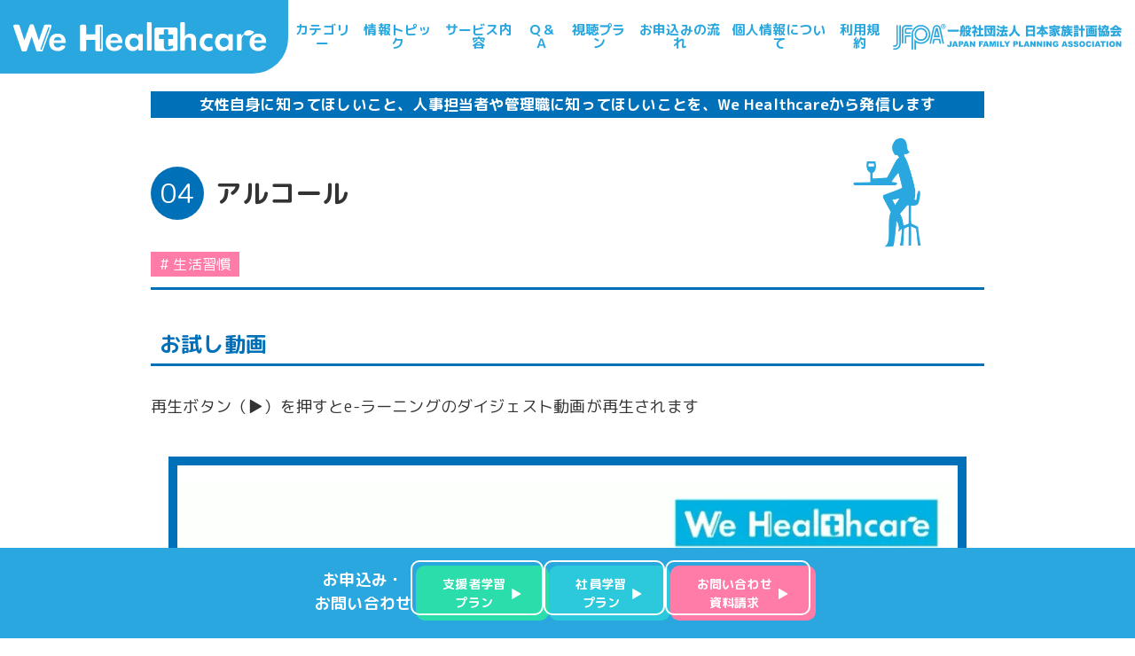

--- FILE ---
content_type: text/html; charset=UTF-8
request_url: https://jfpa.or.jp/we-healthcare/04.html
body_size: 6879
content:
<!DOCTYPE html>
<html lang="ja">
<head prefix="og: http://ogp.me/ns# fb: http://ogp.me/ns/fb# article: http://ogp.me/ns/article#">
<meta charset="UTF-8">
<meta content="IE=edge" http-equiv="X-UA-Compatible">
<meta content="We Healthcare「アルコール」 | 一般社団法人日本家族計画協会-JFPA-" name="title">
<meta content="We Healthcareなら短時間の動画（eラーニング）を通じて女性の健康や企業・職場で女性が働きやすい環境整備の方法について学ぶことができます" name="description">
<meta content="width=device-width, initial-scale=1" name="viewport">
<meta content="We Healthcare | 一般社団法人日本家族計画協会-JFPA-" property="og:site_name">
<meta content="We Healthcare「アルコール」 | 一般社団法人日本家族計画協会-JFPA-" property="og:title">
<meta content="website" property="og:type">
<meta content="https://www.jfpa.or.jp/we-healthcare/" property="og:url">
<meta content="/we-healthcare/images/ogpimage.png" property="og:image">
<meta content="We Healthcareなら短時間の動画（eラーニング）を通じて女性の健康や企業・職場で女性が働きやすい環境整備の方法について学ぶことができます" property="og:description">
<meta content="ja_JP" property="og:locale">
<meta name="twitter:card" content="summary_large_image" >
<meta name="twitter:site" content="@jfpa1954" >
<link rel="shortcut icon" type="x-icon" href="/favicon.ico" />
<link href="/we-healthcare/images/appleTouchIcon.png" rel="apple-touch-icon-precomposed">
<link href="/we-healthcare/css/reset.css" rel="stylesheet">
<link href="/we-healthcare/css/new.css" rel="stylesheet">
<link rel="stylesheet" href="https://use.fontawesome.com/releases/v5.15.4/css/all.css">
<title>We Healthcare「アルコール」 | 一般社団法人日本家族計画協会-JFPA-</title>
<script type="text/javascript">
(function(i,s,o,g,r,a,m){i['GoogleAnalyticsObject']=r;i[r]=i[r]||function(){
(i[r].q=i[r].q||[]).push(arguments)},i[r].l=1*new Date();a=s.createElement(o),
m=s.getElementsByTagName(o)[0];a.async=1;a.src=g;m.parentNode.insertBefore(a,m)
})(window,document,'script','//www.google-analytics.com/analytics.js','ga');
ga('create', 'UA-12539031-1', 'auto');
ga('send', 'pageview');
</script>
</head>
<body>
<!-- ▼ header ▼ -->
<header id="header" class="header-fixed">
  <div class="header-wrap">
    <div id="siteLogo">
      <a href="/we-healthcare/">
        <img src="/we-healthcare/images/logo-wehealthcare.svg" alt="We Healthcare">
      </a>
    </div>
    <a class="pcOnly" href="/we-healthcare/#category">カテゴリー</a>
    <a class="pcOnly" href="/we-healthcare/#johoTopic">情報トピック</a>
    <a class="pcOnly" href="/we-healthcare/#service">サービス内容</a>
    <a class="pcOnly" href="/we-healthcare/#qa">Ｑ＆Ａ</a>
    <a class="pcOnly" href="/we-healthcare/outline.html#whc1">視聴プラン</a>
    <a class="pcOnly" href="/we-healthcare/outline.html#whc2">お申込みの流れ</a>
    <a class="pcOnly" href="/we-healthcare/outline.html#whc4">個人情報について</a>
    <a class="pcOnly" href="/we-healthcare/policy.html">利用規約</a>
    <div id="jfpaLogo">
      <a href="https://www.jfpa.or.jp/" target="_blank" rel="noopener noreferrer">
        <img src="/we-healthcare/images/logo-jfpa2.svg" alt="一般社団法人日本家族計画協会 JFPA">
      </a>
    </div>
  </div>
</header>
<div id="btnMenu">
  <div class="openbtn4">
    <span></span>
    <span></span>
    <span></span>
  </div>
</div>
<nav class="globalMenuSp">
  <ul>
    <li>
      <a href="/we-healthcare/#category">カテゴリー</a>
    </li>
    <li>
      <a href="/we-healthcare/#johoTopic">情報トピック</a>
    </li>
    <li>
      <a href="/we-healthcare/#service">サービス内容</a>
    </li>
    <li>
      <a href="/we-healthcare/#qa">Ｑ＆Ａ</a>
    </li>
    <li>
      <a href="/we-healthcare/outline.html#whc1">視聴プラン</a>
    </li>
    <li>
      <a href="/we-healthcare/outline.html#whc2">お申込みまでの流れ</a>
    </li>
    <li>
      <a href="/we-healthcare/outline.html#whc4">個人情報の取り扱いについて</a>
    </li>
    <li>
      <a href="/we-healthcare/policy.html">利用規約</a>
    </li>
    <li>
      <a href="https://www.jfpa.or.jp/" target="_blank" rel="noopener noreferrer">
        <img src="/we-healthcare/images/logo-jfpa2.svg" alt="一般社団法人日本家族計画協会 JFPA">
      </a>
    </li>
  </ul>
</nav>
<!-- ▲ header ▲ -->
<!-- ▼ container ▼ -->
<div id="container">
<main>
<!-- ▼ article ▼ -->
<article>
<div id="article-wrap">
<div id="article_copy" class=" fontr"> 女性自身に知ってほしいこと、人事担当者や管理職に知ってほしいことを、<strong>We Healthcare</strong>から発信します </div>
<div id="article_title-area" class="fontr">

<div class="article_title-area_wrap">
<div class="article_num"><div>04</div></div>
<h1>アルコール</h1><div class="article_icon"><img src="https://www.jfpa.or.jp/we-healthcare/images/icon_04.png" alt="アルコール"></div>
</div>
<div class="article_cat">
<ul>

<li><a href="https://www.jfpa.or.jp/we-healthcare/03/"># 生活習慣</a></li>

</ul>
</div>

</div>

<div id="article_movie">
<h2>お試し動画</h2>
<p>再生ボタン（▶）を押すとe-ラーニングのダイジェスト動画が再生されます</p>
<div class="article_movie_wrap">
<iframe src="https://player.vimeo.com/video/775714364?h=d271e3acc1" style="position:absolute;top:0;left:0;width:100%;height:100%;" frameborder="0" allow="autoplay; fullscreen; picture-in-picture" allowfullscreen></iframe>
<script src="https://player.vimeo.com/api/player.js"></script>
</div>
</div>

<div id="article_honbun">
<h2>コンテンツ</h2>
<ul class="article_honbun_contents">
<li>女性のアルコール問題の現状</li>
<li>アルコールの心身への影響</li>
<li>上手なアルコールとの付き合い方</li>
</ul>
</div>

<div id="article_qa">
<h2>アルコールQ&A</h2>
<div class="article_qa_wrap">

<div class="article_qa_q">
<div class="article_qa_q_wrap">女性とアルコールの関係って？</div>
</div>
<div class="article_qa_a">
女性は、男性と比べて体が小さく肝臓が小さいためアルコールの分解に時間がかかります。女性は男性よりも体脂肪が多いことから、体内の水分量も少なく、同じアルコール摂取量でも血中アルコール濃度が高くなってしまいます。<br>
また、女性ホルモンの影響で飲み過ぎると臓器障害を起こしやすいと言われています。
</div>
</div>
<div class="article_qa_wrap">
<div class="article_qa_q">
<div class="article_qa_q_wrap">お酒との上手な付き合い方は？</div>
</div>
<div class="article_qa_a">
節度ある適度な飲酒は、1日平均純アルコール量で20g程度の飲酒とされています。純アルコール量20ｇとは、「ビール中ビン1本」「日本酒1合」「チューハイ（7%）350mL缶1本」「ウィスキーダブル1杯」などに相当します。<br>
女性は、「女性とアルコールの関係」で触れた通りアルコールに弱いとされているため1/2～2/3程度が適当とされています。<br>
<strong>【参考】</strong><br>
<a href="https://www.e-healthnet.mhlw.go.jp/information/alcohol/a-04-003.html" target="_blank" rel="noopener noreferrer">厚生労働省eｰヘルスネット「女性の飲酒と健康」</a><br>
<a href="https://www.e-healthnet.mhlw.go.jp/information/alcohol/a-02-001.html" target="_blank" rel="noopener noreferrer">厚生労働省eｰヘルスネット「飲酒量の単位」</a>
</div>
</div>
<div class="article_qa_wrap">
<div class="article_qa_q">
<div class="article_qa_q_wrap">アルコールを飲み過ぎるとどうなる？</div>
</div>
<div class="article_qa_a">
アルコールを飲み過ぎると、次のような症状が現れます。<br>
・急性アルコール中毒（一度に大量のアルコールを飲酒した場合）<br>
・異常酩酊（異常な酔い方をしてしまう）<br>
<br>
「節度ある適度な飲酒量」以上の飲酒を続けると・・・<br>
・アルコール依存症<br>
・肝障害や糖尿病、がんなど身体に異常が見られる<br>
・不眠症やうつ病、認知症など脳・精神に影響がみられるようになります。
</div>
</div>
</div>

<div id="article_link">
<h2>相談窓口のご紹介</h2>
<div class="article_link_btn fontr">
準備中
<!-- ▲ <a href="" target="_blank" rel="noopener noreferrer">ダミーダミーダミー</a> ▲ -->
</div>
</div>

</div>
</article>
<!-- ▲ article ▲ -->

<!-- ▼ カテゴリ ▼ -->
<div id="category">
  <div class="midashi">
    <h2 class="top">カテゴリー</h2>
  </div>
  <div class="setsumei">テーマを絞って知りたい方はここから <br>
    
  </div>
  <ul class="category-wrap js-fadeUp">

    <li> <a href="https://www.jfpa.or.jp/we-healthcare/01/"># 女性の健康総論</a> </li>

    <li> <a href="https://www.jfpa.or.jp/we-healthcare/02/"># 女性のからだとこころ</a> </li>

    <li> <a href="https://www.jfpa.or.jp/we-healthcare/03/"># 生活習慣</a> </li>

    <li> <a href="https://www.jfpa.or.jp/we-healthcare/04/"># 健診・検診</a> </li>

    <li> <a href="https://www.jfpa.or.jp/we-healthcare/05/"># 女性の健康・妊娠・出産・子育て</a> </li>

    <li> <a href="https://www.jfpa.or.jp/we-healthcare/06/"># 働きやすい職場環境</a> </li>

    <li> <a href="https://www.jfpa.or.jp/we-healthcare/07/"># メンタルヘルス</a> </li>

  </ul>
</div>
<!-- ▲ カテゴリ ▲ -->
<!-- ▼ 情報トピック ▼ -->
<div id="johoTopic">
  <div class="midashi">
    <h2 class="top">情報トピック</h2>
  </div>
  <div class="setsumei">各テーマの健康情報やQ&Aを見ることができます <br>
    
  </div>
  <ul class="johoTopic-btn">
    <li class="n01 js-fadeUp">
      <a href="/we-healthcare/01.html">
        <div class="johoTopic-btn_wrap">
          <div class="johoTopic-btn_icon"> <img src="/we-healthcare/images/icon_01.png" alt="月経不順・月経痛・月経前症候群"> </div>
          <div class="johoTopic-btn_title">月経不順・月経痛・ <br>月経前症候群 </div>
        </div>
      </a>
    </li>
    <li class="n02 js-fadeUp">
      <a href="/we-healthcare/02.html">
        <div class="johoTopic-btn_wrap">
          <div class="johoTopic-btn_icon"> <img src="/we-healthcare/images/icon_02.png" alt="不 妊"> </div>
          <div class="johoTopic-btn_title">不 妊</div>
        </div>
      </a>
    </li>
    <li class="n03 js-fadeUp">
      <a href="/we-healthcare/03.html">
        <div class="johoTopic-btn_wrap">
          <div class="johoTopic-btn_icon"> <img src="/we-healthcare/images/icon_03.png" alt="栄 養"> </div>
          <div class="johoTopic-btn_title">女性の栄養</div>
        </div>
      </a>
    </li>
    <li class="n04 js-fadeUp">
      <a href="/we-healthcare/04.html">
        <div class="johoTopic-btn_wrap">
          <div class="johoTopic-btn_icon"> <img src="/we-healthcare/images/icon_04.png" alt="アルコール"> </div>
          <div class="johoTopic-btn_title">アルコール</div>
        </div>
      </a>
    </li>
    <li class="n05 js-fadeUp">
      <a href="/we-healthcare/05.html">
        <div class="johoTopic-btn_wrap">
          <div class="johoTopic-btn_icon"> <img src="/we-healthcare/images/icon_05.png" alt="禁 煙"> </div>
          <div class="johoTopic-btn_title">禁 煙</div>
        </div>
      </a>
    </li>
    <li class="n06 js-fadeUp">
      <a href="/we-healthcare/06.html">
        <div class="johoTopic-btn_wrap">
          <div class="johoTopic-btn_icon"> <img src="/we-healthcare/images/icon_06.png" alt="更年期"> </div>
          <div class="johoTopic-btn_title">更年期</div>
        </div>
      </a>
    </li>
    <li class="n07 js-fadeUp">
      <a href="/we-healthcare/07.html">
        <div class="johoTopic-btn_wrap">
          <div class="johoTopic-btn_icon"> <img src="/we-healthcare/images/icon_07.png" alt="乳がん"> </div>
          <div class="johoTopic-btn_title">乳がん</div>
        </div>
      </a>
    </li>
    <li class="n08 js-fadeUp">
      <a href="/we-healthcare/08.html">
        <div class="johoTopic-btn_wrap">
          <div class="johoTopic-btn_icon"> <img src="/we-healthcare/images/icon_08.png" alt="子宮頸がん"> </div>
          <div class="johoTopic-btn_title">子宮頸がん</div>
        </div>
      </a>
    </li>
    <li class="n09 js-fadeUp">
      <a href="/we-healthcare/09.html">
        <div class="johoTopic-btn_wrap">
          <div class="johoTopic-btn_icon"> <img src="/we-healthcare/images/icon_09.png" alt="ワークライフバランス"> </div>
          <div class="johoTopic-btn_title">ワーク・ライフ・バランス</div>
        </div>
      </a>
    </li>
    <li class="n10 js-fadeUp">
      <a href="/we-healthcare/10.html">
        <div class="johoTopic-btn_wrap">
          <div class="johoTopic-btn_icon"> <img src="/we-healthcare/images/icon_10.png" alt="閉経後の生活習慣"> </div>
          <div class="johoTopic-btn_title">閉経後の生活習慣</div>
        </div>
      </a>
    </li>
    <li class="n11 js-fadeUp">
      <a href="/we-healthcare/11.html">
        <div class="johoTopic-btn_wrap">
          <div class="johoTopic-btn_icon"> <img src="/we-healthcare/images/icon_11.png" alt="骨粗しょう症"> </div>
          <div class="johoTopic-btn_title">骨粗しょう症</div>
        </div>
      </a>
    </li>
    <li class="n12 js-fadeUp">
      <a href="/we-healthcare/12.html">
        <div class="johoTopic-btn_wrap">
          <div class="johoTopic-btn_icon"> <img src="/we-healthcare/images/icon_12.png" alt="妊娠・出産・家族計画"> </div>
          <div class="johoTopic-btn_title johoTopic-btn_title_s">妊娠・出産・家族計画 <br>（プレコンセプションケア＆ヘルス） </div>
        </div>
      </a>
    </li>
    <li class="n13 js-fadeUp">
      <a href="/we-healthcare/13.html">
        <div class="johoTopic-btn_wrap">
          <div class="johoTopic-btn_icon"> <img src="/we-healthcare/images/icon_13.png" alt="職場の健康診断・検診と女性の健康"> </div>
          <div class="johoTopic-btn_title">職場の健康診断・ <br>検診と女性の健康 </div>
        </div>
      </a>
    </li>
    <li class="n14 js-fadeUp">
      <a href="/we-healthcare/14.html">
        <div class="johoTopic-btn_wrap">
          <div class="johoTopic-btn_icon"> <img src="/we-healthcare/images/icon_14.png" alt="働く女性における就労の現状・制度"> </div>
          <div class="johoTopic-btn_title">働く女性における就労の現状・制度</div>
        </div>
      </a>
    </li>
    <li class="n15 js-fadeUp">
      <a href="/we-healthcare/15.html">
        <div class="johoTopic-btn_wrap">
          <div class="johoTopic-btn_icon"> <img src="/we-healthcare/images/icon_15.png" alt="職場における課題解決技法の紹介"> </div>
          <div class="johoTopic-btn_title">職場における課題解決技法の紹介</div>
        </div>
      </a>
    </li>
    <li class="n16 js-fadeUp">
      <a href="/we-healthcare/16.html">
        <div class="johoTopic-btn_wrap">
          <div class="johoTopic-btn_icon"> <img src="/we-healthcare/images/icon_16.png" alt="職場外資源活用"> </div>
          <div class="johoTopic-btn_title">職場外資源活用</div>
        </div>
      </a>
    </li>
    <li class="n17 js-fadeUp">
      <a href="/we-healthcare/17.html">
        <div class="johoTopic-btn_wrap">
          <div class="johoTopic-btn_icon"> <img src="/we-healthcare/images/icon_17.png" alt="メンタルヘルス"> </div>
          <div class="johoTopic-btn_title">メンタルヘルス</div>
        </div>
      </a>
    </li>
    <li class="n18 js-fadeUp">
      <a href="/we-healthcare/18.html">
        <div class="johoTopic-btn_wrap">
          <div class="johoTopic-btn_icon"> <img src="/we-healthcare/images/icon_18.png" alt="レジリエンス・アサーション"> </div>
          <div class="johoTopic-btn_title">レジリエンス・ <br>アサーション </div>
        </div>
      </a>
    </li>
    <li class="n19 js-fadeUp">
      <a href="/we-healthcare/19.html">
        <div class="johoTopic-btn_wrap">
          <div class="johoTopic-btn_icon"> <img src="/we-healthcare/images/icon_19.png" alt="ハラスメント"> </div>
          <div class="johoTopic-btn_title">ハラスメント</div>
        </div>
      </a>
    </li>
  </ul>
</div><!-- ▲ 情報トピック ▲ -->
<!-- ▼ サービス内容 ▼ -->
<div id="service">
  <div class="midashi">
    <h2 class="top">−サービス内容−</h2>
  </div>
  <h3>We Healthcareとは</h3>
  <div class="service_img1 js-fadeUp"> <img src="/we-healthcare/images/service4.svg" width="" height="" alt=""> </div>
  <div class="service_img2 js-fadeUp"> <img src="/we-healthcare/images/service5.svg" width="" height="" alt=""> </div>
  <p>　「女性活躍推進法」の制定や「健康経営」における女性の健康への取り組みなど、女性特有の健康問題に対して関心が高まっています。 </p>
  <p>しかし、個人の悩み解決や職場での健康支援の環境整備が進んでいるとはまだまだ言えません。本人、同僚、管理職、医療専門職といった全ての関わる方がこの課題に理解を深めて、健康推進を行う必要があります。 </p>
  <p>　We Healthcare では <strong>18名の医師・専門家</strong>が <strong>19の女性の健康に関するテーマ</strong>を分かりやすく解説し、女性活躍推進をサポートします。 </p>
  <h3>We Healthcareの強み</h3>
  <div class="service_img">
    <div class="service_img3 js-fadeUp"> <img src="/we-healthcare/images/service1.svg" width="" height="" alt=""> </div>
    <div class="service-img4 js-fadeUp"> <img src="/we-healthcare/images/service2.svg" width="" height="" alt=""> </div>
    <div class="service-img5 js-fadeUp"> <img src="/we-healthcare/images/service3.svg" width="" height="" alt=""> </div>
  </div>
  <h3 id="qa">We Healthcare Q＆A</h3>
  <div class="service_qa_wrap">
    <div class="service_qa_q">
      <div class="service_qa_q_wrap">We Healthcareとはどのようなサービスですか？</div>
    </div>
    <div class="service_qa_a">女性の疾患、健康に関する情報提供や、女性社員と共に働く上で企業の管理職や同僚にも知ってほしい知識を短時間で学ぶことができる動画サービスです。詳しくは「 <a href="#service">サービス内容</a>」をご覧ください </div>
  </div>
  <div class="service_qa_wrap">
    <div class="service_qa_q">
      <div class="service_qa_q_wrap">サービスの活用方法を教えてください</div>
    </div>
    <div class="service_qa_a">活用方法はさまざまですが、以下のように活用することができます
      <ul>
        <li>女性特有の疾患に関する情報提供、女性従業員の悩み解決に</li>
        <li>職場における女性活躍推進の一環、健康経営取組の一助として</li>
        <li>管理職や同僚などへ、女性の疾患、健康への理解を深める研修の一環として</li>
      </ul>
    </div>
  </div>
  <div class="service_qa_wrap">
    <div class="service_qa_q">
      <div class="service_qa_q_wrap">申込み条件はありますか？</div>
    </div>
    <div class="service_qa_a">個人申込みは、医療専門職の方（保健師・管理栄養士・看護師など）、企業で人事・総務に携わる方がお申込みいただけます。企業申込みの場合は、Q「サービスの活用方法を教えてください」の回答に該当する場合に限り申込み可能です
      <p>※動画を販売、複製など社内健康教育の目的以外で使用することはできません。詳しくは「<a href="/we-healthcare/policy.html">利用規約</a>」をご覧ください </p>
    </div>
  </div>
  <div class="service_qa_wrap">
    <div class="service_qa_q">
      <div class="service_qa_q_wrap">どのように申込みしたらいいですか？</div>
    </div>
    <div class="service_qa_a">「<a href="/we-healthcare/outline.html#whc2">お申込みの流れ</a>」をご覧ください </div>
  </div>
  <div class="service_qa_wrap">
    <div class="service_qa_q">
      <div class="service_qa_q_wrap">利用期間について教えてください</div>
    </div>
    <div class="service_qa_a">個人申込みは1年間、企業は3カ月・6カ月プランがあります。詳しくは「<a href="/we-healthcare/outline.html#whc2">お申込みの流れ</a>」をご覧ください </div>
  </div>
  <div class="service_qa_wrap">
    <div class="service_qa_q">
      <div class="service_qa_q_wrap">利用料金を教えてください</div>
    </div>
    <div class="service_qa_a">個人申込みは年間11,000円（税込）になります。企業申込みのご利用料金に関しては <a href="https://forms.gle/MhMXJnFoSPwihEus7" target="_blank" rel="noopener noreferrer">お問合せ</a>ください </div>
  </div>
  <div class="service_qa_wrap">
    <div class="service_qa_q">
      <div class="service_qa_q_wrap">動画はどのように視聴できますか</div>
    </div>
    <div class="service_qa_a">支援者学習プランの場合、日本家族計画協会のホームページにあるマイページから、社員学習プランの場合、日本家族計画協会のe-learningサイトでIDとPASSを入力することで視聴できます。 <br>申込み後、案内がメールにて届きます
      <p>※視聴可能な動作環境と画面解像度は以下になります </p>
      <ul>
        <li> <strong>OS</strong>：Windows または Mac </li>
        <li> <strong>モバイル OS</strong>：iOS または Android </li>
        <li> <strong>WEB ブラウザ</strong>：Google Chrome ※推奨ブラウザ <br>Microsoft Edge／Internet Explorer 11 <br>Safari のいずれか </li>
        <li> <strong>画面解像度</strong>：1024x768 以上 </li>
      </ul>
    </div>
  </div>
</div><!-- ▲ サービス内容 ▲ -->
<!-- ▼ footer ▼ -->
<footer id="footer">
  <div class="footer_wrap">
    <div class="footer_logo">
      <a href="https://www.jfpa.or.jp/" target="_blank" rel="noopener noreferrer">
        <img src="/we-healthcare/images/logo-jfpa.svg" width="354" height="40" alt="一般社団法人日本家族計画協会-JFPA-">
      </a>
    </div>
    <div class="footer_adress">〒151-0072 
      <br class="spOnly">東京都渋谷区幡ヶ谷1-34-14 宝ビル7F 
      <br>電話 
      <span class="disable-auto-tel">03-6407-8971</span>（代表）
    </div>
  </div>
  <div class="footer_copyRight">&copy; 一般社団法人 日本家族計画協会　　
    <br class="spOnly">企画協力：日本産業衛生学会就労女性健康研究会
  </div>
</footer>
<!-- ▲ footer ▲ -->
</main>
</div>
<!-- ▲ container ▲ -->
<!-- ▼ ボタン ▼ -->
<div id="mainMenu_nagare" class="fontr">
    <div class="mainMenu_nagare_midashi">お申込み・<br class="pcOnly">お問い合わせ</div>
    <div class="mainMenu_nagare_bt">
<a class="mainMenu_nagare_bt1" href="/" target="_blank" rel="noopener noreferrer">支援者学習<br>プラン</a>
<a class="mainMenu_nagare_bt2" href="https://docs.google.com/forms/d/e/1FAIpQLScCZqNcTzDsJxIY05P9fGFY7vzBndj91_oO38TWWco3frBjcQ/viewform" target="_blank" rel="noopener noreferrer">社員学習<br>プラン</a>
<a class="mainMenu_nagare_bt3" href="https://forms.gle/MhMXJnFoSPwihEus7" target="_blank" rel="noopener noreferrer">お問い合わせ<br>資料請求</a> </div>
  </div>
<!-- ▲ ボタン ▲ -->
<script src="https://ajax.googleapis.com/ajax/libs/jquery/1.12.4/jquery.min.js"></script>
<script src="/we-healthcare/js/jquery.inview.min.js"></script>
<script src="/we-healthcare/js/config.js"></script>
</body>
</html>


--- FILE ---
content_type: text/html; charset=UTF-8
request_url: https://player.vimeo.com/video/775714364?h=d271e3acc1
body_size: 6396
content:
<!DOCTYPE html>
<html lang="en">
<head>
  <meta charset="utf-8">
  <meta name="viewport" content="width=device-width,initial-scale=1,user-scalable=yes">
  
  <link rel="canonical" href="https://player.vimeo.com/video/775714364">
  <meta name="googlebot" content="noindex,indexifembedded">
  
  
  <title>米沢先生ダイジェスト on Vimeo</title>
  <style>
      body, html, .player, .fallback {
          overflow: hidden;
          width: 100%;
          height: 100%;
          margin: 0;
          padding: 0;
      }
      .fallback {
          
              background-color: transparent;
          
      }
      .player.loading { opacity: 0; }
      .fallback iframe {
          position: fixed;
          left: 0;
          top: 0;
          width: 100%;
          height: 100%;
      }
  </style>
  <link rel="modulepreload" href="https://f.vimeocdn.com/p/4.46.25/js/player.module.js" crossorigin="anonymous">
  <link rel="modulepreload" href="https://f.vimeocdn.com/p/4.46.25/js/vendor.module.js" crossorigin="anonymous">
  <link rel="preload" href="https://f.vimeocdn.com/p/4.46.25/css/player.css" as="style">
</head>

<body>


<div class="vp-placeholder">
    <style>
        .vp-placeholder,
        .vp-placeholder-thumb,
        .vp-placeholder-thumb::before,
        .vp-placeholder-thumb::after {
            position: absolute;
            top: 0;
            bottom: 0;
            left: 0;
            right: 0;
        }
        .vp-placeholder {
            visibility: hidden;
            width: 100%;
            max-height: 100%;
            height: calc(320 / 568 * 100vw);
            max-width: calc(568 / 320 * 100vh);
            margin: auto;
        }
        .vp-placeholder-carousel {
            display: none;
            background-color: #000;
            position: absolute;
            left: 0;
            right: 0;
            bottom: -60px;
            height: 60px;
        }
    </style>

    

    
        <style>
            .vp-placeholder-thumb {
                overflow: hidden;
                width: 100%;
                max-height: 100%;
                margin: auto;
            }
            .vp-placeholder-thumb::before,
            .vp-placeholder-thumb::after {
                content: "";
                display: block;
                filter: blur(7px);
                margin: 0;
                background: url(https://i.vimeocdn.com/video/1556604813-d227965e172e4cc243183505b60b7b13d52cc32721ba3e8677446b98db7d7c24-d?mw=80&q=85) 50% 50% / contain no-repeat;
            }
            .vp-placeholder-thumb::before {
                 
                margin: -30px;
            }
        </style>
    

    <div class="vp-placeholder-thumb"></div>
    <div class="vp-placeholder-carousel"></div>
    <script>function placeholderInit(t,h,d,s,n,o){var i=t.querySelector(".vp-placeholder"),v=t.querySelector(".vp-placeholder-thumb");if(h){var p=function(){try{return window.self!==window.top}catch(a){return!0}}(),w=200,y=415,r=60;if(!p&&window.innerWidth>=w&&window.innerWidth<y){i.style.bottom=r+"px",i.style.maxHeight="calc(100vh - "+r+"px)",i.style.maxWidth="calc("+n+" / "+o+" * (100vh - "+r+"px))";var f=t.querySelector(".vp-placeholder-carousel");f.style.display="block"}}if(d){var e=new Image;e.onload=function(){var a=n/o,c=e.width/e.height;if(c<=.95*a||c>=1.05*a){var l=i.getBoundingClientRect(),g=l.right-l.left,b=l.bottom-l.top,m=window.innerWidth/g*100,x=window.innerHeight/b*100;v.style.height="calc("+e.height+" / "+e.width+" * "+m+"vw)",v.style.maxWidth="calc("+e.width+" / "+e.height+" * "+x+"vh)"}i.style.visibility="visible"},e.src=s}else i.style.visibility="visible"}
</script>
    <script>placeholderInit(document,  false ,  true , "https://i.vimeocdn.com/video/1556604813-d227965e172e4cc243183505b60b7b13d52cc32721ba3e8677446b98db7d7c24-d?mw=80\u0026q=85",  568 ,  320 );</script>
</div>

<div id="player" class="player"></div>
<script>window.playerConfig = {"cdn_url":"https://f.vimeocdn.com","vimeo_api_url":"api.vimeo.com","request":{"files":{"dash":{"cdns":{"akfire_interconnect_quic":{"avc_url":"https://vod-adaptive-ak.vimeocdn.com/exp=1768769363~acl=%2F72c9fe78-509d-4034-bdf2-18a315b4c3fe%2Fpsid%3D6c7462827595dc7482e79bc1b427ed2d3efe0ae92ec0dbfdf9ade941b3b1b1cc%2F%2A~hmac=052a6cde3683aab253c407768deee3f6f1c28da7bc726028c3a26c55093cbde7/72c9fe78-509d-4034-bdf2-18a315b4c3fe/psid=6c7462827595dc7482e79bc1b427ed2d3efe0ae92ec0dbfdf9ade941b3b1b1cc/v2/playlist/av/primary/prot/cXNyPTE/playlist.json?omit=av1-hevc\u0026pathsig=8c953e4f~0jSRh0i5waxEGKJNEj4La4MGP3FFtp1Ocf4bgrHL484\u0026qsr=1\u0026r=dXM%3D\u0026rh=3CVhwG","origin":"gcs","url":"https://vod-adaptive-ak.vimeocdn.com/exp=1768769363~acl=%2F72c9fe78-509d-4034-bdf2-18a315b4c3fe%2Fpsid%3D6c7462827595dc7482e79bc1b427ed2d3efe0ae92ec0dbfdf9ade941b3b1b1cc%2F%2A~hmac=052a6cde3683aab253c407768deee3f6f1c28da7bc726028c3a26c55093cbde7/72c9fe78-509d-4034-bdf2-18a315b4c3fe/psid=6c7462827595dc7482e79bc1b427ed2d3efe0ae92ec0dbfdf9ade941b3b1b1cc/v2/playlist/av/primary/prot/cXNyPTE/playlist.json?pathsig=8c953e4f~0jSRh0i5waxEGKJNEj4La4MGP3FFtp1Ocf4bgrHL484\u0026qsr=1\u0026r=dXM%3D\u0026rh=3CVhwG"},"fastly_skyfire":{"avc_url":"https://skyfire.vimeocdn.com/1768769363-0x83c54826b004340947e1abebe7a618ae2ff326c9/72c9fe78-509d-4034-bdf2-18a315b4c3fe/psid=6c7462827595dc7482e79bc1b427ed2d3efe0ae92ec0dbfdf9ade941b3b1b1cc/v2/playlist/av/primary/prot/cXNyPTE/playlist.json?omit=av1-hevc\u0026pathsig=8c953e4f~0jSRh0i5waxEGKJNEj4La4MGP3FFtp1Ocf4bgrHL484\u0026qsr=1\u0026r=dXM%3D\u0026rh=3CVhwG","origin":"gcs","url":"https://skyfire.vimeocdn.com/1768769363-0x83c54826b004340947e1abebe7a618ae2ff326c9/72c9fe78-509d-4034-bdf2-18a315b4c3fe/psid=6c7462827595dc7482e79bc1b427ed2d3efe0ae92ec0dbfdf9ade941b3b1b1cc/v2/playlist/av/primary/prot/cXNyPTE/playlist.json?pathsig=8c953e4f~0jSRh0i5waxEGKJNEj4La4MGP3FFtp1Ocf4bgrHL484\u0026qsr=1\u0026r=dXM%3D\u0026rh=3CVhwG"}},"default_cdn":"akfire_interconnect_quic","separate_av":true,"streams":[{"profile":"c3347cdf-6c91-4ab3-8d56-737128e7a65f","id":"d6401103-0722-4b41-9f40-d9339c9cb208","fps":30,"quality":"360p"},{"profile":"d0b41bac-2bf2-4310-8113-df764d486192","id":"ad740419-e7e5-452e-b96e-300c13de3dc1","fps":30,"quality":"240p"}],"streams_avc":[{"profile":"d0b41bac-2bf2-4310-8113-df764d486192","id":"ad740419-e7e5-452e-b96e-300c13de3dc1","fps":30,"quality":"240p"},{"profile":"c3347cdf-6c91-4ab3-8d56-737128e7a65f","id":"d6401103-0722-4b41-9f40-d9339c9cb208","fps":30,"quality":"360p"}]},"hls":{"cdns":{"akfire_interconnect_quic":{"avc_url":"https://vod-adaptive-ak.vimeocdn.com/exp=1768769363~acl=%2F72c9fe78-509d-4034-bdf2-18a315b4c3fe%2Fpsid%3D6c7462827595dc7482e79bc1b427ed2d3efe0ae92ec0dbfdf9ade941b3b1b1cc%2F%2A~hmac=052a6cde3683aab253c407768deee3f6f1c28da7bc726028c3a26c55093cbde7/72c9fe78-509d-4034-bdf2-18a315b4c3fe/psid=6c7462827595dc7482e79bc1b427ed2d3efe0ae92ec0dbfdf9ade941b3b1b1cc/v2/playlist/av/primary/prot/cXNyPTE/playlist.m3u8?omit=av1-hevc-opus\u0026pathsig=8c953e4f~gypQKBgQdmfryxGqLmxfLjMlSv-zJWGaMSo8jkttKeQ\u0026qsr=1\u0026r=dXM%3D\u0026rh=3CVhwG\u0026sf=fmp4","origin":"gcs","url":"https://vod-adaptive-ak.vimeocdn.com/exp=1768769363~acl=%2F72c9fe78-509d-4034-bdf2-18a315b4c3fe%2Fpsid%3D6c7462827595dc7482e79bc1b427ed2d3efe0ae92ec0dbfdf9ade941b3b1b1cc%2F%2A~hmac=052a6cde3683aab253c407768deee3f6f1c28da7bc726028c3a26c55093cbde7/72c9fe78-509d-4034-bdf2-18a315b4c3fe/psid=6c7462827595dc7482e79bc1b427ed2d3efe0ae92ec0dbfdf9ade941b3b1b1cc/v2/playlist/av/primary/prot/cXNyPTE/playlist.m3u8?omit=opus\u0026pathsig=8c953e4f~gypQKBgQdmfryxGqLmxfLjMlSv-zJWGaMSo8jkttKeQ\u0026qsr=1\u0026r=dXM%3D\u0026rh=3CVhwG\u0026sf=fmp4"},"fastly_skyfire":{"avc_url":"https://skyfire.vimeocdn.com/1768769363-0x83c54826b004340947e1abebe7a618ae2ff326c9/72c9fe78-509d-4034-bdf2-18a315b4c3fe/psid=6c7462827595dc7482e79bc1b427ed2d3efe0ae92ec0dbfdf9ade941b3b1b1cc/v2/playlist/av/primary/prot/cXNyPTE/playlist.m3u8?omit=av1-hevc-opus\u0026pathsig=8c953e4f~gypQKBgQdmfryxGqLmxfLjMlSv-zJWGaMSo8jkttKeQ\u0026qsr=1\u0026r=dXM%3D\u0026rh=3CVhwG\u0026sf=fmp4","origin":"gcs","url":"https://skyfire.vimeocdn.com/1768769363-0x83c54826b004340947e1abebe7a618ae2ff326c9/72c9fe78-509d-4034-bdf2-18a315b4c3fe/psid=6c7462827595dc7482e79bc1b427ed2d3efe0ae92ec0dbfdf9ade941b3b1b1cc/v2/playlist/av/primary/prot/cXNyPTE/playlist.m3u8?omit=opus\u0026pathsig=8c953e4f~gypQKBgQdmfryxGqLmxfLjMlSv-zJWGaMSo8jkttKeQ\u0026qsr=1\u0026r=dXM%3D\u0026rh=3CVhwG\u0026sf=fmp4"}},"default_cdn":"akfire_interconnect_quic","separate_av":true}},"file_codecs":{"av1":[],"avc":["ad740419-e7e5-452e-b96e-300c13de3dc1","d6401103-0722-4b41-9f40-d9339c9cb208"],"hevc":{"dvh1":[],"hdr":[],"sdr":[]}},"lang":"en","referrer":"https://jfpa.or.jp/we-healthcare/04.html","cookie_domain":".vimeo.com","signature":"c2c3dc66ae8484a1d2247dca90a9e633","timestamp":1768765763,"expires":3600,"thumb_preview":{"url":"https://videoapi-sprites.vimeocdn.com/video-sprites/image/d5a86579-b912-4281-bb88-dafbdaa8ab0e.0.jpeg?ClientID=sulu\u0026Expires=1768768497\u0026Signature=ce06db2f11bc7a28ccc335358886478e46cfc5d7","height":2640,"width":4686,"frame_height":240,"frame_width":426,"columns":11,"frames":120},"currency":"USD","session":"f6471328b478edc5827af96e771ceb68098ff5ef1768765763","cookie":{"volume":1,"quality":null,"hd":0,"captions":null,"transcript":null,"captions_styles":{"color":null,"fontSize":null,"fontFamily":null,"fontOpacity":null,"bgOpacity":null,"windowColor":null,"windowOpacity":null,"bgColor":null,"edgeStyle":null},"audio_language":null,"audio_kind":null,"qoe_survey_vote":0},"build":{"backend":"31e9776","js":"4.46.25"},"urls":{"js":"https://f.vimeocdn.com/p/4.46.25/js/player.js","js_base":"https://f.vimeocdn.com/p/4.46.25/js","js_module":"https://f.vimeocdn.com/p/4.46.25/js/player.module.js","js_vendor_module":"https://f.vimeocdn.com/p/4.46.25/js/vendor.module.js","locales_js":{"de-DE":"https://f.vimeocdn.com/p/4.46.25/js/player.de-DE.js","en":"https://f.vimeocdn.com/p/4.46.25/js/player.js","es":"https://f.vimeocdn.com/p/4.46.25/js/player.es.js","fr-FR":"https://f.vimeocdn.com/p/4.46.25/js/player.fr-FR.js","ja-JP":"https://f.vimeocdn.com/p/4.46.25/js/player.ja-JP.js","ko-KR":"https://f.vimeocdn.com/p/4.46.25/js/player.ko-KR.js","pt-BR":"https://f.vimeocdn.com/p/4.46.25/js/player.pt-BR.js","zh-CN":"https://f.vimeocdn.com/p/4.46.25/js/player.zh-CN.js"},"ambisonics_js":"https://f.vimeocdn.com/p/external/ambisonics.min.js","barebone_js":"https://f.vimeocdn.com/p/4.46.25/js/barebone.js","chromeless_js":"https://f.vimeocdn.com/p/4.46.25/js/chromeless.js","three_js":"https://f.vimeocdn.com/p/external/three.rvimeo.min.js","vuid_js":"https://f.vimeocdn.com/js_opt/modules/utils/vuid.min.js","hive_sdk":"https://f.vimeocdn.com/p/external/hive-sdk.js","hive_interceptor":"https://f.vimeocdn.com/p/external/hive-interceptor.js","proxy":"https://player.vimeo.com/static/proxy.html","css":"https://f.vimeocdn.com/p/4.46.25/css/player.css","chromeless_css":"https://f.vimeocdn.com/p/4.46.25/css/chromeless.css","fresnel":"https://arclight.vimeo.com/add/player-stats","player_telemetry_url":"https://arclight.vimeo.com/player-events","telemetry_base":"https://lensflare.vimeo.com"},"flags":{"plays":1,"dnt":0,"autohide_controls":0,"preload_video":"metadata_on_hover","qoe_survey_forced":0,"ai_widget":0,"ecdn_delta_updates":0,"disable_mms":0,"check_clip_skipping_forward":0},"country":"US","client":{"ip":"3.131.158.100"},"ab_tests":{"cross_origin_texttracks":{"group":"variant","track":false,"data":null}},"atid":"1898357209.1768765763","ai_widget_signature":"d5dd05bad490ff8ae2eddd917069bce2fcb7922b242984b00d9c3cbc7e9dfc02_1768769363","config_refresh_url":"https://player.vimeo.com/video/775714364/config/request?atid=1898357209.1768765763\u0026expires=3600\u0026referrer=https%3A%2F%2Fjfpa.or.jp%2Fwe-healthcare%2F04.html\u0026session=f6471328b478edc5827af96e771ceb68098ff5ef1768765763\u0026signature=c2c3dc66ae8484a1d2247dca90a9e633\u0026time=1768765763\u0026v=1"},"player_url":"player.vimeo.com","video":{"id":775714364,"title":"米沢先生ダイジェスト","width":568,"height":320,"duration":97,"url":"","share_url":"https://vimeo.com/775714364","embed_code":"\u003ciframe title=\"vimeo-player\" src=\"https://player.vimeo.com/video/775714364?h=d271e3acc1\" width=\"640\" height=\"360\" frameborder=\"0\" referrerpolicy=\"strict-origin-when-cross-origin\" allow=\"autoplay; fullscreen; picture-in-picture; clipboard-write; encrypted-media; web-share\"   allowfullscreen\u003e\u003c/iframe\u003e","default_to_hd":0,"privacy":"disable","embed_permission":"public","thumbnail_url":"https://i.vimeocdn.com/video/1556604813-d227965e172e4cc243183505b60b7b13d52cc32721ba3e8677446b98db7d7c24-d","owner":{"id":128474860,"name":"一般社団法人日本家族計画協会","img":"https://i.vimeocdn.com/portrait/defaults-blue_60x60?region=us","img_2x":"https://i.vimeocdn.com/portrait/defaults-blue_60x60?region=us","url":"https://vimeo.com/user128474860","account_type":"advanced"},"spatial":0,"live_event":null,"version":{"current":null,"available":[{"id":531307732,"file_id":3568017859,"is_current":true},{"id":496273792,"file_id":3507126172,"is_current":false}]},"unlisted_hash":null,"rating":{"id":6},"fps":30,"bypass_token":"eyJ0eXAiOiJKV1QiLCJhbGciOiJIUzI1NiJ9.eyJjbGlwX2lkIjo3NzU3MTQzNjQsImV4cCI6MTc2ODc2OTQwMH0.15YBzslPM3ZjKiVZXRoAv_yVr0hHi4t0Da-O0NS55F8","channel_layout":"stereo","ai":0,"locale":""},"user":{"id":0,"team_id":0,"team_origin_user_id":0,"account_type":"none","liked":0,"watch_later":0,"owner":0,"mod":0,"logged_in":0,"private_mode_enabled":0,"vimeo_api_client_token":"eyJhbGciOiJIUzI1NiIsInR5cCI6IkpXVCJ9.eyJzZXNzaW9uX2lkIjoiZjY0NzEzMjhiNDc4ZWRjNTgyN2FmOTZlNzcxY2ViNjgwOThmZjVlZjE3Njg3NjU3NjMiLCJleHAiOjE3Njg3NjkzNjMsImFwcF9pZCI6MTE4MzU5LCJzY29wZXMiOiJwdWJsaWMgc3RhdHMifQ.T4GCOoJbRgVTQq-qPL37qJ7gl4jh8Huw7TTuFXZaOFY"},"view":1,"vimeo_url":"vimeo.com","embed":{"audio_track":"","autoplay":0,"autopause":1,"dnt":0,"editor":0,"keyboard":1,"log_plays":1,"loop":1,"muted":0,"on_site":0,"texttrack":"","transparent":1,"outro":"beginning","playsinline":1,"quality":null,"player_id":"","api":null,"app_id":"","color":"45bae8","color_one":"000000","color_two":"45bae8","color_three":"ffffff","color_four":"000000","context":"embed.main","settings":{"auto_pip":1,"badge":0,"byline":0,"collections":0,"color":0,"force_color_one":0,"force_color_two":0,"force_color_three":0,"force_color_four":0,"embed":0,"fullscreen":0,"like":0,"logo":0,"playbar":1,"portrait":0,"pip":0,"share":0,"spatial_compass":0,"spatial_label":0,"speed":0,"title":0,"volume":0,"watch_later":0,"watch_full_video":1,"controls":1,"airplay":1,"audio_tracks":1,"chapters":1,"chromecast":1,"cc":1,"transcript":1,"quality":1,"play_button_position":0,"ask_ai":0,"skipping_forward":1,"debug_payload_collection_policy":"default"},"create_interactive":{"has_create_interactive":false,"viddata_url":""},"min_quality":null,"max_quality":null,"initial_quality":null,"prefer_mms":1}}</script>
<script>const fullscreenSupported="exitFullscreen"in document||"webkitExitFullscreen"in document||"webkitCancelFullScreen"in document||"mozCancelFullScreen"in document||"msExitFullscreen"in document||"webkitEnterFullScreen"in document.createElement("video");var isIE=checkIE(window.navigator.userAgent),incompatibleBrowser=!fullscreenSupported||isIE;window.noModuleLoading=!1,window.dynamicImportSupported=!1,window.cssLayersSupported=typeof CSSLayerBlockRule<"u",window.isInIFrame=function(){try{return window.self!==window.top}catch(e){return!0}}(),!window.isInIFrame&&/twitter/i.test(navigator.userAgent)&&window.playerConfig.video.url&&(window.location=window.playerConfig.video.url),window.playerConfig.request.lang&&document.documentElement.setAttribute("lang",window.playerConfig.request.lang),window.loadScript=function(e){var n=document.getElementsByTagName("script")[0];n&&n.parentNode?n.parentNode.insertBefore(e,n):document.head.appendChild(e)},window.loadVUID=function(){if(!window.playerConfig.request.flags.dnt&&!window.playerConfig.embed.dnt){window._vuid=[["pid",window.playerConfig.request.session]];var e=document.createElement("script");e.async=!0,e.src=window.playerConfig.request.urls.vuid_js,window.loadScript(e)}},window.loadCSS=function(e,n){var i={cssDone:!1,startTime:new Date().getTime(),link:e.createElement("link")};return i.link.rel="stylesheet",i.link.href=n,e.getElementsByTagName("head")[0].appendChild(i.link),i.link.onload=function(){i.cssDone=!0},i},window.loadLegacyJS=function(e,n){if(incompatibleBrowser){var i=e.querySelector(".vp-placeholder");i&&i.parentNode&&i.parentNode.removeChild(i);let a=`/video/${window.playerConfig.video.id}/fallback`;window.playerConfig.request.referrer&&(a+=`?referrer=${window.playerConfig.request.referrer}`),n.innerHTML=`<div class="fallback"><iframe title="unsupported message" src="${a}" frameborder="0"></iframe></div>`}else{n.className="player loading";var t=window.loadCSS(e,window.playerConfig.request.urls.css),r=e.createElement("script"),o=!1;r.src=window.playerConfig.request.urls.js,window.loadScript(r),r["onreadystatechange"in r?"onreadystatechange":"onload"]=function(){!o&&(!this.readyState||this.readyState==="loaded"||this.readyState==="complete")&&(o=!0,playerObject=new VimeoPlayer(n,window.playerConfig,t.cssDone||{link:t.link,startTime:t.startTime}))},window.loadVUID()}};function checkIE(e){e=e&&e.toLowerCase?e.toLowerCase():"";function n(r){return r=r.toLowerCase(),new RegExp(r).test(e);return browserRegEx}var i=n("msie")?parseFloat(e.replace(/^.*msie (\d+).*$/,"$1")):!1,t=n("trident")?parseFloat(e.replace(/^.*trident\/(\d+)\.(\d+).*$/,"$1.$2"))+4:!1;return i||t}
</script>
<script nomodule>
  window.noModuleLoading = true;
  var playerEl = document.getElementById('player');
  window.loadLegacyJS(document, playerEl);
</script>
<script type="module">try{import("").catch(()=>{})}catch(t){}window.dynamicImportSupported=!0;
</script>
<script type="module">if(!window.dynamicImportSupported||!window.cssLayersSupported){if(!window.noModuleLoading){window.noModuleLoading=!0;var playerEl=document.getElementById("player");window.loadLegacyJS(document,playerEl)}var moduleScriptLoader=document.getElementById("js-module-block");moduleScriptLoader&&moduleScriptLoader.parentElement.removeChild(moduleScriptLoader)}
</script>
<script type="module" id="js-module-block">if(!window.noModuleLoading&&window.dynamicImportSupported&&window.cssLayersSupported){const n=document.getElementById("player"),e=window.loadCSS(document,window.playerConfig.request.urls.css);import(window.playerConfig.request.urls.js_module).then(function(o){new o.VimeoPlayer(n,window.playerConfig,e.cssDone||{link:e.link,startTime:e.startTime}),window.loadVUID()}).catch(function(o){throw/TypeError:[A-z ]+import[A-z ]+module/gi.test(o)&&window.loadLegacyJS(document,n),o})}
</script>

<script type="application/ld+json">{"embedUrl":"https://player.vimeo.com/video/775714364?h=d271e3acc1","thumbnailUrl":"https://i.vimeocdn.com/video/1556604813-d227965e172e4cc243183505b60b7b13d52cc32721ba3e8677446b98db7d7c24-d?f=webp","name":"米沢先生ダイジェスト","description":"This is \"米沢先生ダイジェスト\" by \"一般社団法人日本家族計画協会\" on Vimeo, the home for high quality videos and the people who love them.","duration":"PT97S","uploadDate":"2022-11-28T04:21:56-05:00","@context":"https://schema.org/","@type":"VideoObject"}</script>

</body>
</html>


--- FILE ---
content_type: text/css
request_url: https://jfpa.or.jp/we-healthcare/css/new.css
body_size: 45911
content:
@charset "utf-8";
@import url('https://fonts.googleapis.com/css2?family=M+PLUS+Rounded+1c:wght@400;700&display=swap');

html {
  font-size: 62.5%;
  scroll-behavior: smooth;
}

body {
  color: #333333;
  font-family: Verdana, "Hiragino Kaku Gothic ProN", "ヒラギノ角ゴ ProN W3", "メイリオ", "Meiryo", sans-serif;
  font-family: 'M PLUS Rounded 1c', sans-serif;
  font-size: 1.8rem;
  line-height: 1.8;
  letter-spacing: 0.2px;
}

.entryBody {
  font-size: 1.6rem;
}

* {
  box-sizing: border-box;
}

main {
  display: block;
}

[id] {
  scroll-margin-top: 40px;
}

#service #qa {
  scroll-margin-top: 40px;
}

/* link
------------------------------------------------ */

a {
  -webkit-transition: all 0.2s linear;
  transition: all 0.2s linear;
}

a img {
  -webkit-transition: all 0.4s linear;
  transition: all 0.4s linear;
}

.entryBody a[target="_blank"]:after {
  white-space: pre-wrap;
  font-family: "Font Awesome 5 Free";
  content: " \f35d";
  font-weight: bold;
}

.entryBody a.imgLink[target="_blank"]:after {
  content: "";
  margin: 0;
}

a:link {
  color: #29A7DE;
  text-decoration: none;
}

a:visited {
  color: #29A7DE;
  text-decoration: none;
}

main .entryBody a:link {
  text-decoration: underline;
}

main .entryBody .button a:link,
main .entryBody .buttonWide a:link {
  text-decoration: none;
}

a:hover {
  color: #ADF7FF;
  text-decoration: underline;
}

a:active {
  color: #ADF7FF;
  text-decoration: underline;
}

#nagare a:hover img {
  box-shadow: 0 10px 10px 5px rgba(0, 0, 0, 0.25);
  transform: translateY(-10px);
}
#nagare a:active img {
  box-shadow: none;
  transform: translateY(0);
}

@media print,
screen and (min-width: 769px) {
  #container a:hover img {
    //box-shadow: 0 10px 10px 5px rgba(0, 0, 0, 0.25);
    //transform: translateY(-10px);
  }

  #container a:active img {
    //box-shadow: none;
    //transform: translateY(0);
  }
}

#container a:hover img.noShadow {
  box-shadow: none;
  transform: translateY(0);
}


/* clearfix
------------------------------------------------ */

.clearfix:after {
  content: " ";
  display: block;
  height: 0;
  clear: both;
  visibility: hidden;
}

.clearfix {
  display: inline-block;
  min-height: 1%;
}


/* Hides from IE-mac \*/

* html .clearfix {
  height: 1%;
}

.clearfix {
  display: block;
}


/* 文字
------------------------------------------------ */

strong {
  font-weight: bold;
}

.textC {
  text-align: center;
}

.textR {
  text-align: right;
}

.textL {
  text-align: left;
}

.red {
  color: red;
}

.blue {
  color: blue;
}

.bold {
  font-weight: bold;
}

.smallCap {
  font-size: 1.4rem;
}

main .caption,
#main .caption,
.inari-main .caption {
  font-size: 1.4rem;
}

.largeCap {
  font-size: 2rem;
}

.vLast {
  margin-bottom: 0 !important;
}

.hLast {
  margin-right: 0 !important;
}

.margin-bottom {
  margin-bottom: 30px;
}

.super {
  vertical-align: super;
  font-size: 70%;
}

.shitatsuki {
  font-size: 70%;
}

main .entryBody p {
  margin-bottom: 30px;
}

.floatL {
  float: left;
}

.floatR {
  float: right;
}

.noWrap {
  white-space: nowrap;
}

.comment {
  margin-left: .5em;
  padding-left: .5em;
  border-left: 5px solid #BDBDBD;
}

.bottomSpace {
  margin-bottom: 30px;
}

.atmark:before {
  content: "@";
}


/* img
------------------------------------------------ */

img {
  max-width: 100%;
  height: auto;
}


/* レイアウト
------------------------------------------------ */

#container {}


/* 電話番号キャンセル
------------------------------------------------ */

.disable-auto-tel a[href^="tel:"] {
  color: inherit;
  text-decoration: none;
}


/* 見出し
------------------------------------------------ */

h2.top {
  width: 80%;
  margin: 0 auto 30px;
  color: #0071B8;
  font-size: 3.0rem;
  font-weight: bold;
  text-align: center;
  background: url(https://www.jfpa.or.jp/we-healthcare/images/h2-lines.svg) 50% 100% no-repeat;
  padding-bottom: 20px;
  line-height: 1.5;
}

h2.top span {
  display: block;
  margin-top: 20px;
}

.setsumei {
  padding: 0 20px;
  font-size: 1.8rem;
  margin-bottom: 40px;
  text-align: center;
}

@media print,
screen and (min-width: 670px) {
  h2.top {
    width: 600px;
    font-size: 4.6rem;
    padding-bottom: 40px;
  }
}


/* header
------------------------------------------------ */

header {
  width: 100%;
  background-color: #fff;
  font-size: 1.5rem;
  line-height: 1;
}

.header-fixed {
  position: fixed;
  /*fixedを設定して固定*/
  z-index: 999;
  /*最前面へ*/
  top: 0;
  /*位置指定*/
  left: 0;
  /*位置指定*/
}

.header-wrap {
  padding: 0 10px 0 0;
  display: flex;
  align-items: center;
  gap: 0 10px;
  font-weight: bold;
  text-align: center;
}

#siteLogo {
  background-color: #29A7DE;
  max-width: 360px;
  padding: 20px 20px 20px 10px;
  border-bottom-right-radius: 40px;
}

.header-wrap a {
  display: block;
  transition: .5s;
  color: #29A7DE;
  padding: 5px;
  border-radius: 10px;
}

.header-wrap a:hover {
  text-decoration: none;
  background-color: #00EEFA;
  border-radius: 10px;
  color: #fff;
}

#jfpaLogo {
  width: 300px;
  min-width: 110px;
  margin-left: auto;
}

#spMenu {
  display: none;
}

@media screen and (max-width: 670px) {
  header .pcOnly {
    display: none;
  }

  #siteLogo {
    width: 65%;
  }

  #jfpaLogo {
    width: 40%;
  }
}


/* ------------------------------------------------ */

#btnMenu {
  display: block;
  position: fixed;
  bottom: 120px;
  right: 10px;
  z-index: 999;
  line-height: 1;
  font-weight: bold;
  text-align: center;
}


/*ボタン外側※レイアウトによってpositionや形状は適宜変更してください*/

.openbtn4 {
  position: relative;
  /*ボタン内側の基点となるためrelativeを指定*/
  background: #FF7BA8;
  cursor: pointer;
  width: 70px;
  height: 70px;
  border-radius: 50%;
}


/*ボタン内側*/

.openbtn4 span {
  display: inline-block;
  transition: all .4s;
  /*アニメーションの設定*/
  position: absolute;
  left: 14px;
  height: 4px;
  border-radius: 5px;
  background: #fff;
  width: 60%;
}

.openbtn4 span:nth-of-type(1) {
  top: 16px;
}

.openbtn4 span:nth-of-type(2) {
  top: 26px;
}

.openbtn4 span:nth-of-type(3) {
  top: 36px;
}

.openbtn4 span:nth-of-type(3)::after {
  content: "MENU";
  /*3つ目の要素のafterにMenu表示を指定*/
  position: absolute;
  top: 10px;
  left: -1px;
  color: #fff;
  font-size: 1.3rem;
  text-transform: uppercase;
}


/*activeクラスが付与されると線が回転して×になり、Menu⇒Closeに変更*/

.openbtn4.active span:nth-of-type(1) {
  top: 22px;
  left: 18px;
  transform: translateY(6px) rotate(-45deg);
  width: 50%;
}

.openbtn4.active span:nth-of-type(2) {
  opacity: 0;
}

.openbtn4.active span:nth-of-type(3) {
  top: 35px;
  left: 18px;
  transform: translateY(-6px) rotate(45deg);
  width: 50%;
}

.openbtn4.active span:nth-of-type(3)::after {
  content: "Close";
  /*3つ目の要素のafterにClose表示を指定*/
  transform: translateY(0) rotate(-45deg);
  top: 10px;
  left: 9px;
}


/* メニュー背景　*/

nav.globalMenuSp {
  display: block;
  position: fixed;
  z-index: 2;
  top: 0;
  left: 0;
  color: #333;
  background: #fff;
  text-align: center;
  width: 100%;
  transform: translateY(-100%);
  transition: all 0.6s;
  height: calc(100vh - 96px);
  padding: 100px 20px 20px;
  font-size: 2.0rem;
  font-weight: bold;
}

nav.globalMenuSp a {
  color: #29A7DE !important;
}

nav.globalMenuSp ul {
  margin: 0 auto;
  padding: 0;
  width: 100%;
}

nav.globalMenuSp ul li {
  list-style-type: none;
  padding: 0;
  width: 100%;
  transition: .4s all;
}

nav.globalMenuSp ul li:last-child {
  padding-bottom: 0;
}

nav.globalMenuSp ul li:hover {
  background: #ddd;
}

nav.globalMenuSp ul li a {
  display: block;
  color: #fff;
  padding: .5em 0;
  text-decoration: none;
}

nav.globalMenuSp img {
  width: 60%;
  height: auto;
}


/* クリックでjQueryで追加・削除 */

nav.globalMenuSp.active {
  opacity: 100;
  display: block;
  transform: translateY(0%);
}

@media print,
screen and (min-width: 670px) {

  #btnMenu,
  #globalMenuSp {
    display: none;
  }
}


/* ご利用の流れ
------------------------ */

#mainMenu_nagare .pcOnly {
  display: none;
}

#mainMenu_nagare {
  position: fixed;
  /*fixedを設定して固定*/
  z-index: 999;
  /*最前面へ*/
  bottom: 0;
  /*位置指定*/
  left: 0;
  /*位置指定*/
  background-color: #29A7DE;
  width: 100vw;
  color: #fff;
  padding: 5px;
  text-align: center;
  font-weight: bold;
  font-size: 1.4rem;
  line-height: 1.5;
}

.mainMenu_nagare_bt {
  display: flex;
  justify-content: center;
  gap: 0 20px;
  padding: 0 5px;
}

.mainMenu_nagare_midashi {
  margin-bottom: 5px;
  font-size: 1.8rem;
}

#mainMenu_nagare a {
  display: block;
  flex-grow: 1;
  position: relative;
  border: none;
  color: #fff;
  background-color: #ccc;
  transition: .5s;
  padding: 5px 10px;
  border-radius: 10px;
  display: flex;
  align-items: center;
  justify-content: center;
}

#mainMenu_nagare a.mainMenu_nagare_bt1 {
  background-color: #F7AC3B;
  background-color: #2ADDAA;
}
#mainMenu_nagare a.mainMenu_nagare_bt2 {
  background-color: #88C23F;
  background-color: #2BC9DB;
}
#mainMenu_nagare a.mainMenu_nagare_bt3 {
  background-color: #FF7BA8;
}

#mainMenu_nagare a::before {
  content: '';
  position: absolute;
  top: -6px;
  left: -6px;
  width: 100%;
  height: 100%;
  border: 2px solid #fff;
  transition: .5s;
  border-radius: 10px;
  box-sizing: border-box;
}

#mainMenu_nagare a:hover::before {
  top: 0;
  left: 0;
}

#mainMenu_nagare a:hover {
  text-decoration: none;
  background-color: #00EEFA;
}

@media print,
screen and (min-width: 690px) {
  #mainMenu_nagare {
    position: fixed;
    /*fixedを設定して固定*/
    z-index: 999;
    /*最前面へ*/
    bottom: 0;
    /*位置指定*/
    left: 0;
    /*位置指定*/
    background-color: #29A7DE;
    width: 100%;
    display: flex;
    justify-content: center;
    gap: 0 20px;
    color: #fff;
    padding: 20px;
    text-align: center;
    font-weight: bold;
  }

  #mainMenu_nagare .pcOnly {
    display: block;
  }

  .mainMenu_nagare_bt {
    display: flex;
    justify-content: center;
    gap: 0 20px;
  }

  .mainMenu_nagare_midashi {
    display: flex;
    align-items: center;
    font-size: 1.8rem;
  }

  #mainMenu_nagare a {
    display: block;
    position: relative;
    border: none;
    color: #fff;
    background-color: #ccc;
    transition: .5s;
    padding: 10px 30px;
    border-radius: 10px;
    display: flex;
    align-items: center;
  }

#mainMenu_nagare a.mainMenu_nagare_bt1 {
  background-color: #F7AC3B;
  background-color: #2ADDAA;
}
#mainMenu_nagare a.mainMenu_nagare_bt2 {
  background-color: #88C23F;
  background-color: #2BC9DB;
}
#mainMenu_nagare a.mainMenu_nagare_bt3 {
  background-color: #FF7BA8;
}

  #mainMenu_nagare a::before {
    content: '';
    position: absolute;
    top: -6px;
    left: -6px;
    width: 100%;
    height: 100%;
    border: 2px solid #fff;
    transition: .5s;
    border-radius: 10px;
    box-sizing: border-box;
  }

  #mainMenu_nagare a::after {
    content: "▶";
    margin-left: 5px;
  }

  #mainMenu_nagare a:hover::before {
    top: 0;
    left: 0;
  }

  #mainMenu_nagare a:hover {
    text-decoration: none;
    background-color: #00EEFA;
  }
}



/* mainVisual
------------------------------------------------ */

#mainVisual-pc,
#mainVisual .pcOnly {
  display: none;
}

#mainVisual-sp,
#mainVisual .spOnly {
  display: block;
}

#mainVisual {}

#mainVisual-sp {
  margin-top: -40px;
  padding: 20px 10px;
}

.mainVisual_text_sp {
  font-weight: bold;
  color: #0071B8;
  font-size: 2.4rem;
  text-align: center;
}

.mainVisual_copy {
  font-weight: bold;
  color: #fff;
  font-size: 1.8rem;
  background-color: #0071B8;
  padding: 20px 10px;
  text-align: center;
}

.mainVisual_copy strong {
  font-size: 2.4rem;
  margin-right: 5px;
}

#mainVisual_kyoryoku {
  text-align: center;
  border-top: 1px solid #0071B8;
  border-bottom: 1px solid #0071B8;
  margin-bottom: 10px;
  font-size: 1.6rem;
}

.mainVisual-btn {
  width: 100%;
  max-width: 600px;
  margin: 30px auto 0;
}

.mainVisual-btn a {
  display: block;
  flex-grow: 1;
  position: relative;
  border: none;
  color: #fff;
  background-color: #ccc;
  transition: .5s;
  padding: 5px 10px;
  border-radius: 10px;
  display: flex;
  align-items: center;
  justify-content: center;
}

.mainVisual-btn a {
  background-color: #FF7BA8;
}

.mainVisual-btn a::before {
  content: '';
  position: absolute;
  top: -6px;
  left: -6px;
  width: 100%;
  height: 100%;
  border: 2px solid #fff;
  transition: .5s;
  border-radius: 10px;
  box-sizing: border-box;
}

.mainVisual-btn a:hover::before {
  top: 0;
  left: 0;
}

.mainVisual-btn a:hover {
  text-decoration: none;
  background-color: #00EEFA;
}

.mainVisual-btn a::after {
  content: "▶";
  margin-left: 5px;
}

@media print,
screen and (min-width: 670px) {

  #mainVisual-sp,
  #mainVisual .spOnly {
    display: none;
  }

  #mainVisual .pcOnly {
    display: block;
  }

  #mainVisual-pc {
    display: block;
    position: relative;
    width: 100%;
    max-width: 1200px;
    margin: 0 auto 40px;
  }

  .mainVisual_text1 {
    width: 40%;
    position: absolute;
    top: 2vh;
    left: 4vw;
    font-weight: bold;
    color: #29A7DE;
    font-size: 3.6rem;
  }

  .mainVisual_text2 {
    width: 40%;
    position: absolute;
    bottom: 2vh;
    right: 4vw;
    font-weight: bold;
    color: #29A7DE;
    font-size: 3.6rem;
  }

  .mainVisual_copy {
    font-weight: bold;
    color: #fff;
    font-size: 2.4rem;
    background-color: #0071B8;
    padding: 20px;
    text-align: center;
  }

  .mainVisual_copy strong {
    font-size: 3.6rem;
    margin-right: 5px;
  }

  #mainVisual_kyoryoku {
    font-size: 2.4rem;
  }

  .mainVisual-btn {
    width: 100%;
    max-width: 600px;
    margin: 30px auto 0;
  }

  .mainVisual-btn a {
    display: block;
    flex-grow: 1;
    position: relative;
    border: none;
    color: #fff;
    background-color: #ccc;
    transition: .5s;
    padding: 5px 10px;
    border-radius: 10px;
    display: flex;
    align-items: center;
    justify-content: center;
  }

  .mainVisual-btn a {
    background-color: #FF7BA8;
  }

  .mainVisual-btn a::before {
    content: '';
    position: absolute;
    top: -6px;
    left: -6px;
    width: 100%;
    height: 100%;
    border: 2px solid #fff;
    transition: .5s;
    border-radius: 10px;
    box-sizing: border-box;
  }

  .mainVisual-btn a:hover::before {
    top: 0;
    left: 0;
  }

  .mainVisual-btn a:hover {
    text-decoration: none;
    background-color: #00EEFA;
  }

  .mainVisual-btn a::after {
    content: "▶";
    margin-left: 5px;
  }
}


/* カテゴリー
------------------------------------------------ */

#category {
  padding: 80px 10px;
}

.category-wrap {
  width: 100%;
  max-width: 960px;
  margin: 0 auto;
  display: flex;
  flex-wrap: wrap;
  gap: 20px 10px;
}

#category a {
  display: inline-block;
  font-size: 1.6rem;
  background: #FF7BA8;
  color: #fff;
  padding: 5px 10px;
  transition: .5s;
}

#category a:hover {
  text-decoration: none;
  background-color: #00EEFA;
}

@media print,
screen and (min-width: 769px) {
  #category {
    padding: 80px 40px;
  }

  .category-wrap {
    width: 100%;
    max-width: 960px;
    margin: 0 auto;
    display: flex;
    flex-wrap: wrap;
    justify-content: center;
    gap: 20px 40px;
  }

  #category a {
    display: inline-block;
    font-size: 1.8rem;
    background: #FF7BA8;
    color: #fff;
    padding: 5px 15px;
    transition: .5s;
  }

  #category a:hover {
    text-decoration: none;
    background-color: #00EEFA;
  }
}


/* 情報トピック
------------------------------------------------ */

#johoTopic {
  padding: 80px 10px;
  background-color: #ADF7FF;
}

.johoTopic-btn {
  font-weight: bold;
  display: flex;
  flex-wrap: wrap;
  justify-content: space-around;
  gap: 30px 20px;
  line-height: 1.4;
}

.johoTopic-btn a {
  display: flex;
  align-items: center;
  justify-content: center;
  background: #F0F0F0;
  border-radius: 20px;
  width: 40vw;
  height: 160px;
  padding: 10px;
  text-align: center;
  color: #333;
  transition: .5s;
  font-size: 1.4rem;
}

.johoTopic-btn a:hover {
  text-decoration: none;
  background-color: #00EEFA;
  color: #fff;
}

.johoTopic-btn a:hover .johoTopic-btn_icon img {
  transform: rotateY(360deg);
}

.johoTopic-btn_icon {
  text-align: center;
  height: 100px;
  display: flex;
  align-items: center;
  justify-content: center;
}

.johoTopic-btn_icon img {
  height: 100px;
  width: auto;
  transition: 1s;
  transform: rotateY(0deg);
}

.johoTopic-btn_title {
  margin-top: 10px;
  display: flex;
  align-items: center;
  justify-content: center;
  height: 2em;
}

.johoTopic-btn_title_s {
  font-size: 1.2rem;
}

.johoTopic-btn li {
  position: relative;
}

.johoTopic-btn li::before {
  position: absolute;
  top: -0.5em;
  left: -0.5em;
  background: #0071B8;
  color: #fff;
  border-radius: 50%;
  width: 2em;
  height: 2em;
  text-align: center;
  font-size: 2.0rem;
  display: flex;
  align-items: center;
  justify-content: center;
}

.johoTopic-btn li.n01::before {
  content: "01";
}

.johoTopic-btn li.n02::before {
  content: "02";
}

.johoTopic-btn li.n03::before {
  content: "03";
}

.johoTopic-btn li.n04::before {
  content: "04";
}

.johoTopic-btn li.n05::before {
  content: "05";
}

.johoTopic-btn li.n06::before {
  content: "06";
}

.johoTopic-btn li.n07::before {
  content: "07";
}

.johoTopic-btn li.n08::before {
  content: "08";
}

.johoTopic-btn li.n09::before {
  content: "09";
}

.johoTopic-btn li.n10::before {
  content: "10";
}

.johoTopic-btn li.n11::before {
  content: "11";
}

.johoTopic-btn li.n12::before {
  content: "12";
}

.johoTopic-btn li.n13::before {
  content: "13";
}

.johoTopic-btn li.n14::before {
  content: "14";
}

.johoTopic-btn li.n15::before {
  content: "15";
}

.johoTopic-btn li.n16::before {
  content: "16";
}

.johoTopic-btn li.n17::before {
  content: "17";
}

.johoTopic-btn li.n18::before {
  content: "18";
}

.johoTopic-btn li.n19::before {
  content: "19";
}

@media print,
screen and (min-width: 670px) {
  #johoTopic {
    padding: 80px 40px;
    background-color: #ADF7FF;
  }

  .johoTopic-btn {
    width: 100%;
    max-width: 980px;
    margin: 0 auto;
    font-weight: bold;
    display: flex;
    flex-wrap: wrap;
    justify-content: center;
    gap: 40px 20px;
    line-height: 1.4;
  }

  .johoTopic-btn a {
    display: flex;
    align-items: center;
    justify-content: center;
    background: #F0F0F0;
    border-radius: 20px;
    width: 180px;
    height: 160px;
    padding: 20px;
    text-align: center;
    color: #333;
    transition: .5s;
  }

  .johoTopic-btn a:hover {
    text-decoration: none;
    background-color: #00EEFA;
    color: #fff;
  }

  .johoTopic-btn a:hover .johoTopic-btn_icon img {
    transform: rotateY(360deg);
  }

  .johoTopic-btn_icon {
    text-align: center;
    height: 100px;
    display: flex;
    align-items: center;
    justify-content: center;
  }

  .johoTopic-btn_icon img {
    height: 100px;
    width: auto;
    transition: 1s;
    transform: rotateY(0deg);
  }

  .johoTopic-btn_title {
    margin-top: 10px;
    display: flex;
    align-items: center;
    justify-content: center;
    height: 2em;
  }

  .johoTopic-btn_title_s {
    font-size: 1.2rem;
  }

  .johoTopic-btn li {
    position: relative;
  }

  .johoTopic-btn li::before {
    position: absolute;
    top: -0.5em;
    left: -0.5em;
    background: #0071B8;
    color: #fff;
    border-radius: 50%;
    width: 2em;
    height: 2em;
    text-align: center;
    font-size: 2.0rem;
    display: flex;
    align-items: center;
    justify-content: center;
  }
}


/* サービス内容
------------------------------------------------ */

#service {
  padding: 80px 10px;
  font-size: 1.8rem;
}

#service h3 {
  margin: 60px auto 30px;
  color: #0071B8;
  font-size: 2.4rem;
  font-weight: bold;
  text-align: center;
  border-bottom: 2px solid #0071B8;
  padding-bottom: 20px;
  line-height: 1;
}

#service p {
  margin-bottom: 30px;
}

#service p strong {
  font-weight: bold;
  font-size: 2.4rem;
  color: #0071B8;
}

.service_img1 {
  margin-bottom: 30px;
  text-align: center;
}

.service_img2 {
  margin-bottom: 30px;
  text-align: center;
}

.service_img {
  display: flex;
  align-items: center;
  justify-content: center;
  flex-wrap: wrap;
  gap: 20px;
}

.service_img img {
  height: 150px;
  width: auto;
}

#service ul {
  list-style-type: disc;
  margin: 30px 1em 0 2em;
}

@media print,
screen and (min-width: 670px) {
  #service {
    max-width: 960px;
    margin: 0 auto;
    padding: 80px 40px;
    font-size: 2.0rem;
  }

  #service h3 {
    font-size: 4.0rem;
  }

  .service_img {
    flex-wrap: nowrap;
    gap: 20px;
  }

  .service_img img {
    height: auto;
    width: auto;
  }
}


/* Q&A
------------------------ */

.service_qa_wrap {
  border-bottom: 1px dotted #0071B8;
  padding: 10px;
}

.service_qa_wrap p {
  margin: 30px 0 0 0 !important;
}

.service_qa_q {
  font-weight: bold;
  cursor: pointer;
}

.service_qa_wrap a:link,
.service_qa_wrap a:visited {
  text-decoration: underline;
}

.service_qa_q_wrap::before {
  content: "Ｑ";
  margin-right: 5px;
  background: #F7AC3B;
  color: #fff;
  border-radius: 50%;
  padding: 5px;
}

.service_qa_a {
  display: none;
  padding-top: 20px;
}

.service_qa_a::before {
  content: "Ａ";
  margin-right: 5px;
  background: #88C23F;
  color: #fff;
  border-radius: 50%;
  padding: 5px;
  font-weight: bold;
}

.service_qa_q_wrap::after {
  font-family: "Font Awesome 5 Free";
  content: "\f138";
  font-weight: bold;
  text-align: right;
  color: #FF7BA8;
  margin-left: 5px;
}

.service_qa_q.close .service_qa_q_wrap::after {
  content: "閉じる";
  font-size: 1.4rem;
  font-weight: bold;
  text-align: right;
  background: #FF7BA8;
  margin-left: 5px;
  color: #fff;
  padding: 0 5px;
  border-radius: 10px;
  display: inline-flex;
  align-items: center;
  font-family: 'M PLUS Rounded 1c', sans-serif;
}


/* ------------------------ */

.service_btn {
  display: flex;
  gap: 20px;
}

.service_btn a {
  display: block;
  flex-grow: 1;
  position: relative;
  border: none;
  color: #fff;
  background-color: #ccc;
  transition: .5s;
  padding: 20px 10px;
  border-radius: 10px;
  display: flex;
  align-items: center;
  justify-content: center;
}

.service_btn a::after {
  content: "▶";
  margin-left: 5px;
}

.service_btn a.mainMenu_nagare_bt1 {
  background-color: #F7AC3B;
}

.service_btn a.mainMenu_nagare_bt2 {
  background-color: #88C23F;
}

.dservice_btn a::before {
  content: '';
  position: absolute;
  top: -6px;
  left: -6px;
  width: 100%;
  height: 100%;
  border: 2px solid #fff;
  transition: .5s;
  border-radius: 10px;
  box-sizing: border-box;
}

.dservice_btn a:hover::before {
  top: 0;
  left: 0;
}

.service_btn a:hover {
  text-decoration: none;
  background-color: #00EEFA;
}


/* ------------------------------------------------ */


/* フェードイン(初期値) */

.js-fadeUp {
  opacity: 0;
  /* 最初は非表示 */
  transform: translateY(10px);
  /* 下に30pxの位置から */
  transition: opacity 1s, transform 1s;
  /* 透過率と縦方向の移動を0.8秒 */
}

.js-fadeLeft {
  opacity: 0;
  /* 最初は非表示 */
  transform: translateX(-10px);
  /* 下に30pxの位置から */
  transition: opacity 1s, transform 1s;
  /* 透過率と縦方向の移動を0.8秒 */
}

.js-fadeRight {
  opacity: 0;
  /* 最初は非表示 */
  transform: translateX(30px);
  /* 下に30pxの位置から */
  transition: opacity 1s, transform 1s;
  /* 透過率と縦方向の移動を0.8秒 */
}


/* フォントカラー(初期値) */

.js-color {
  color: blue;
  /* 最初は青色 */
  font-size: 15px;
  /* 最初は15px */
  transition: color .8s, font-size .8s;
  /* 色の変化を0.8秒かける */
}


/* フェードイン(スクロールした後) */

.js-fadeUp.is-inview {
  opacity: 1;
  /* 表示領域に入ったら表示 */
  transform: translateY(0);
  /* 30px上に移動する */
  transition-delay: .5s;
  /* フェード開始を0.5秒遅らせる */
}

.js-fadeLeft.is-inview {
  opacity: 1;
  /* 表示領域に入ったら表示 */
  transform: translateX(0);
  /* 30px上に移動する */
  transition-delay: .5s;
  /* フェード開始を0.5秒遅らせる */
}

.js-fadeRight.is-inview {
  opacity: 1;
  /* 表示領域に入ったら表示 */
  transform: translateX(0);
  /* 30px上に移動する */
  transition-delay: .5s;
  /* フェード開始を0.5秒遅らせる */
}


/* フォントカラー変更(スクロールした後) */

.js-color.is-inview {
  color: green;
  /* 表示領域に入ったら色を変える */
  font-size: 25px;
  /* 表示領域に入ったら25px */
  transition-delay: .5s;
  /* 開始を0.5秒遅らせる */
}




/* ------------------------------------------------ */

#category .cs,
#johoTopic .cs {
  display: inline-block;
  font-weight: bold;
  background: #FE4647;
  color: #fff;
  padding: 0 2em;
}


/* footer
------------------------------------------------ */

footer {
  width: 100%;
  background: #29A7DE;
  color: #fff;
  font-size: 1.4rem;
  padding-bottom: 114px;
}

footer a:link,
footer a:visited {
  coloe: #fff;
}

footer a:hover {
  opacity: .6;
}

.footer_wrap {
  padding: 20px;
}

.footer_logo {
  width: 70%;
  min-width: 280px;
  margin: 0 auto 20px;
}

.footer_adress {
  width: 70%;
  min-width: 280px;
  margin: 0 auto;
  font-size: 1.2rem;
}

.footer_copyRight {
  background: #0071B8;
  padding: 5px;
  text-align: center;
}

.footer_copyRight .spOnly {
  display: block;
}

@media print,
screen and (min-width: 769px) {
  footer {}

  .footer_wrap {
    padding: 20px 0;
    display: flex;
    justify-content: center;
    align-items: center;
  }

  .footer_logo {
    width: auto;
    min-width: auto;
    margin: 0 20px 0 0;
    font-size: 1.4rem;
  }

  .footer_adress {
    width: auto;
    min-width: auto;
    line-height: 1.5;
    margin: 0 0 0 20px;
    font-size: 1.4rem;
  }

  .footer_copyRight {
    padding-bottom: 5px;
  }

  .footer_copyRight .spOnly {
    display: none;
  }
}



/* 下層ページ
------------------------------------------------ */

#article-wrap {
  padding: 0 10px;
  border-bottom: 30px solid #0071B8;
}

#article_copy {
  font-weight: bold;
  color: #fff;
  font-size: 1.7rem;
  text-align: left;
  background-color: #0071B8;
  padding: 0 10px;
}

@media print,
screen and (min-width: 870px) {
#article_copy {
text-align: center;
}
}

#article_title-area {
  padding: 20px 0 10px;
  border-bottom: 3px solid #0071B8;
  margin-bottom: 40px;
}

.article_title-area_wrap {
  display: flex;
  justify-content: flex-start;
  justify-content: space-between;
  align-items: top;
  gap: 0 10px;
}

.article_num div {
  width: 5%;
}

.article_num div {
  background: #0071B8;
  color: #fff;
  border-radius: 50%;
  width: 2em;
  height: 2em;
  text-align: center;
  font-size: 2.0rem;
  line-height: 2;
  margin-top: 20px;
}

#article_title-area h1 {
  font-size: 3.0rem;
  font-weight: bold;
  line-height: 1.4;
  padding: 20px 0 60px 0;
}

.article_icon {
  display: none;
}

.article_cat ul {
  display: flex;
  flex-wrap: wrap;
  gap: 10px;
}

.article_cat a {
  display: inline-block;
  background: #FF7BA8;
  color: #fff;
  padding: 0 10px;
  transition: .5s;
  font-size: 1.6rem;
  text-decoration: none;
}

.article_cat a:link {
  text-decoration: none;

}

.article_cat a:hover {
  text-decoration: none;
  background-color: #00EEFA;
}

article h2 {
  color: #0071B8;
  font-weight: bold;
  font-size: 2.4rem;
  font-family: 'M PLUS Rounded 1c', sans-serif;
  margin-bottom: 30px;
  border-bottom: 3px solid #0071B8;
  padding-left: 10px;
}

article p {
  margin-bottom: 40px;
}

#article_honbun,
#article_movie,
#article_link,
#article_qa {
  margin-bottom: 2em;
}

#article_honbun h3 {
font-weight: bold;
border-bottom: 1px dotted #0071B8;
margin-bottom: 10px;
}
#article_honbun h3::before {
font-family: "Font Awesome 5 Free";
font-weight: bold;
content: "\f0c8";
margin-right: .2em;
color: #0071B8;
}

ul.article_honbun_contents {
padding: 0;
position: relative;
}

ul.article_honbun_contents li {
border-bottom: 1px dotted #a9a9a9;
padding: 0.2em 1.5em;
background-image: url(https://www.jfpa.or.jp/we-healthcare/images/icon-hishigata.svg);
background-position: .2em .6em;
background-repeat: no-repeat;
background-size:  auto 1em;
}

.article_link_btn {
  margin-bottom: 1em;
}

.article_link_btn a {
  display: block;
  background-color: #FF7BA8;
  color: #fff;
  border-radius: 20px;
  padding: 5px;
  text-align: center;
  font-weight: bold;
  position: relative;
}

.article_link_btn a::before {
  content: '';
  position: absolute;
  top: -3px;
  left: -4px;
  width: 100%;
  height: 100%;
  border: 2px solid #0071B8;
  transition: .5s;
  border-radius: 20px;
  box-sizing: border-box;
}

.article_link_btn a::after {
  content: "▶";
  margin-left: 5px;
}

.article_link_btn a:hover::before {
  top: 0;
  left: 0;
}

.article_link_btn a:hover {
  text-decoration: none;
  background-color: #00EEFA;
}

.article_movie_wrap {
padding:56.25% 0 0 0;
position:relative;
border:10px solid #29A7DE;
border:10px solid #0071B8;

}

@media print,
screen and (min-width: 670px) {
.article_title-area_wrap {
  display: flex;
  justify-content: space-between;
  align-items: center;
  gap: 0 20px;
}

.article_num div {
  width: 10%;
}

.article_num div {
  background: #0071B8;
  color: #fff;
  border-radius: 50%;
  width: 2em;
  height: 2em;
  text-align: center;
  font-size: 3.0rem;
  line-height: 2;
  margin-top: 0;
}


#article_title-area h1 {
  font-size: 3.0rem;
  width: 73%;
  font-weight: bold;
  line-height: 1.4;
  padding: 0;
}


.article_icon {
  display: block;
  width: 18%;
  padding-right: 40px;
}


.article_movie_wrap {
margin: 0 20px;
padding:56.25% 0 0 0;
position:relative;
border:10px solid #29A7DE;
border:10px solid #0071B8;

}
}


/* Q&A
------------------------------------------------ */

.article_qa_wrap {
  border-bottom: 1px solid #0071B8;
  margin-bottom: 1em;
  padding-bottom: 1em;
}

.article_qa_wrap:last-child {
  border: none;
  padding-bottom: 0;
}

.article_qa_q {
  font-weight: bold;
  background-color: #eee;
  padding: 5px 30px 5px 5px;
  cursor: pointer;
  display: flex;
  align-items: center;
  position: relative;
}

.article_qa_q_wrap::before {
  display: inline-block;
  content: "Q";
  font-size: 2.0rem;
  font-family: 'M PLUS Rounded 1c', sans-serif;
  background: #FF7BA8;
  color: #fff;
  font-weight: bold;
  border-radius: 50%;
  width: 1.8em;
  height: 1.8em;
  text-align: center;
  margin-right: 10px;
}


/*アイコンの＋と×*/

.article_qa_q::before,
.article_qa_q::after {
  position: absolute;
  content: '';
  width: 20px;
  height: 4px;
  background-color: #0071B8;
  transition: .5s;
}

.article_qa_q::before {
  top: 48%;
  right: 10px;
  transform: rotate(0deg);
}

.article_qa_q::after {
  top: 48%;
  right: 10px;
  transform: rotate(90deg);
}


/*　closeというクラスがついたら形状変化　*/

.article_qa_q.close::before {
  transform: rotate(45deg);
}

.article_qa_q.close::after {
  transform: rotate(-45deg);
}

.article_qa_a {
  display: none;
  padding: 1em 5px 0 5px;
}

.article_qa_a::before {
  display: inline-block;
  content: "A";
  font-size: 2.0rem;
  font-family: 'M PLUS Rounded 1c', sans-serif;
  background: #FF7BA8;
  color: #fff;
  font-weight: bold;
  border-radius: 50%;
  width: 1.8em;
  height: 1.8em;
  text-align: center;
}


.icon:before {
  position: absolute;
  content: "";
  transition: all .4s;
  width: 8px;
  height: 8px;
  border: 0px;
  border-top: solid 2px #000;
  border-right: solid 2px #000;
  top: 46%;
  left: 50%;
  transform: translate(-50%, -50%) rotate(135deg);
}

@media print,
screen and (min-width: 670px) {
  #article-wrap {
    max-width: 960px;
    margin: 0 auto;
  }
}

/* カテゴリ一覧ページ
------------------------------------------------ */

#categorySet .johoTopic-btn {
margin: 80px 0;
}
#categorySet h1 {
padding: 40px 0;
}

/* 利用規約
------------------------------------------------ */

#article_title-area h1.otherTitle {
padding: 1em 0;
}

#riyokiyaku p {
  margin-bottom: 30px;
}

#riyokiyaku ol {
list-style: decimal;
margin: 0 0 30px 30px;
}

#riyokiyaku ul {
  margin: 0 0 30px 30px;
  list-style: disc;
}

#riyokiyaku ul.noMark {
  margin: 0 0 30px 1em;
  list-style: none;
  padding-left:2.7em;
  text-indent:-2.7em;
}

#riyokiyaku ul.noMark.indent1 {
  margin: 0 0 30px 0;
}

#riyokiyaku ul.noMark.indent2 {
  margin-left: -15px;
}

#riyokiyaku ul.noMark.indent3 {
margin: 0;
padding-left: 1em;
  text-indent:-1em;
}

/* ------------------------------------------------ */
/* ご利用の流れ　layout
------------------------------------------------ */

#nagare {
  padding: 0 10px;
  font-size: 1.5rem;
}

.nagare-container {
  padding: 40px 0;
}

.setsumei {
  padding: 0 20px;
  font-size: 1.5rem;
  margin-bottom: 40px;
  text-align: left;
}

.setsumei .pcOnly {
  display: none;
}

@media print, screen and (min-width: 670px) {
  #nagare {
    width: 960px;
    margin: 0 auto;
    font-size: 1.8rem;
  }
  .nagare-container {
  padding: 40px 0;
  }
  .setsumei {
    padding: 0 20px;
    font-size: 1.8rem;
    margin-bottom: 40px;
    text-align: center;
  }
  .setsumei .pcOnly {
    display: block;
  }
}


/* ------------------------------------------------ */


/* 視聴プラン
------------------------------------------------ */

.nagare-table {
  font-size: 1.3rem;
}

.nagare-table table {
  border-radius: 20px;
}

.nagare-table table img {
  padding-top: 10px;
  height: 70px;
}

.nagare-table table {
  box-shadow: 0px 0px 17px 3px #cfcfcf;
  border-radius: 0%;
  table-layout: fixed;
  border-collapse: collapse;
  width: 100%;
}

.nagare-table th, .nagare-table td {
  padding: 10px;
  text-align: left;
  vertical-align: top;
}

.nagare-table th.c2, .nagare-table th.c3 {
  text-align: center;
}

.nagare-table th, .nagare-table_midashi {
  font-weight: bold;
}

.nagare-table strong::before {
  font-family: "Font Awesome 5 Free";
  font-weight: bold;
  content: "\f058";
  margin-right: .2em;
  color: #FF318E;
}

.c1 {
  background-color: #E6E6E6;
  width: 24%;
}

.c2 {
  background-color: #2ADDAA;
  width: 38%;
  color: #fff;
  font-size: 1.5rem;
}

.c3 {
  background-color: #2BC9DB;
  width: 38%;
  color: #fff;
  font-size: 1.5rem;
}

.c4 {
  background-color: #F1FCF9;
}

.c5 {
  background-color: #C1EFF4;
}

.c6 {
  background-color: #F2F2F2;
}

.c7 {
  background-color: #C5F5E8;
}

.c8 {
  background-color: #EDFAFC;
}

.nagare-table_c4 {
  background-color: #C5F5E8;
}

.nagare-table-1 {
  font-weight: bold;
}

.nagare-table_note {
margin: 20px 10px 0;
font-size: 1.4rem;
line-height: 1.5;
}

@media print, screen and (min-width: 670px) {
  .nagare-table {
    font-size: 1.8rem;
  }
  .nagare-table .spOnly {
    display: none;
  }
  .nagare-table table {
    border-radius: 20px;
  }
  .nagare-table table img {
    padding-top: 10px;
    height: 100px;
  }
  .nagare-table table {
    box-shadow: 0px 0px 17px 3px #cfcfcf;
    border-radius: 0%;
    table-layout: fixed;
    border-collapse: collapse;
    width: 100%;
  }
  .nagare-table th, .nagare-table td {
    padding: 20px;
    text-align: center;
    vertical-align: middle;
  }
  .nagare-table th, .nagare-table_midashi {
    font-weight: bold;
  }
  .nagare-table strong::before {
    font-family: "Font Awesome 5 Free";
    font-weight: bold;
    content: "\f058";
    margin-right: .2em;
    color: #FF318E;
  }
  .c1 {
    background-color: #E6E6E6;
    width: 30%;
  }
  .c2 {
    background-color: #2ADDAA;
    width: 35%;
    color: #fff;
    font-size: 2.4rem;
  }
  .c3 {
    background-color: #2BC9DB;
    width: 35%;
    color: #fff;
    font-size: 2.4rem;
  }
  .c4 {
    background-color: #F1FCF9;
  }
  .c5 {
    background-color: #C1EFF4;
  }
  .c6 {
    background-color: #F2F2F2;
  }
  .c7 {
    background-color: #C5F5E8;
  }
  .c8 {
    background-color: #EDFAFC;
  }
  .nagare-table_c4 {
    background-color: #C5F5E8;
  }
  .nagare-table-1 {
    font-weight: bold;
  }
}


/* 流れ
------------------------------------------------ */

.nagare-step {
  display: flex;
  gap: 0 20px;
  background-color: #F1FCF9;
  padding: 10px;
  box-shadow: 0px 0px 17px 3px #cfcfcf;
  border-radius: 20px;
}

.nagare-maru {
  position: relative;
  width: 60px;
  height: 60px;
  border-radius: 50%;
  background: #2ADDAA;
  color: #fff;
  flex-shrink: 0;
}

.nagare-maru_step {
  position: absolute;
  display: inline-block;
  left: 0;
  top: 50%;
  -webkit-transform: translateY(-50%);
  transform: translateY(-50%);
  width: 60px;
  text-align: center;
  font-size: 1.6rem;
  line-height: 1;
}

.nagare-maru_step span {
  display: block;
  font-size: 3.0rem;
  font-weight: bold;
}

.nagare-maru_start {
  position: relative;
  width: 60px;
  height: 60px;
  border-radius: 50%;
  background: #FF328E;
  color: #fff;
  flex-shrink: 0;
}

.nagare-maru_start_moji {
  position: absolute;
  display: inline-block;
  left: 0;
  top: 50%;
  -webkit-transform: translateY(-50%);
  transform: translateY(-50%);
  width: 60px;
  text-align: center;
  font-size: 1.6rem;
  font-weight: bold;
}

.nagare-maru_start_moji.furikomi {
  font-size: 6rem;
  font-size: 3rem;
}

.nagare-step_midashi {
  font-size: 1.8rem;
  font-weight: bold;
}

.nagare-step_time {
  position: relative;
  width: 60px;
  height: 60px;
  border-radius: 50%;
  background: #2ADDAA;
  color: #fff;
  flex-shrink: 0;
  margin: 20px auto;
}

.nagare-step_time_num {
  position: absolute;
  display: inline-block;
  left: 0;
  top: 50%;
  -webkit-transform: translateY(-50%);
  transform: translateY(-50%);
  width: 60px;
  text-align: center;
  font-size: 1.5rem;
  font-weight: bold;
  line-height: 1.4;
}

.nagare-step_time::after {
  content: '';
  position: absolute;
  left: 0;
  right: 0;
  bottom: -20px;
  width: 10px;
  height: 140px;
  margin: auto;
  background-color: #2ADDAA;
  z-index: -9999;
}

.nagare-step_end {
  position: relative;
  height: 40px;
  margin: 0 auto;
}

.nagare-step_end::after {
  content: '';
  position: absolute;
  left: 0;
  right: 0;
  bottom: -20px;
  width: 10px;
  height: 120px;
  margin: auto;
  background-color: #2ADDAA;
  z-index: -9999;
}

.nagare-step_setsumei strong {
  font-weight: bold;
  text-decoration: underline;
}

@media print, screen and (min-width: 670px) {
  .nagare-step {
    display: flex;
    gap: 0 20px;
    background-color: #F1FCF9;
    padding: 20px;
    box-shadow: 0px 0px 17px 3px #cfcfcf;
    border-radius: 20px;
  }
  .nagare-maru {
    position: relative;
    width: 120px;
    height: 120px;
    border-radius: 50%;
    background: #2ADDAA;
    color: #fff;
    flex-shrink: 0;
  }
  .nagare-maru_step {
    position: absolute;
    display: inline-block;
    left: 0;
    top: 50%;
    -webkit-transform: translateY(-50%);
    transform: translateY(-50%);
    width: 120px;
    text-align: center;
    font-size: 2.4rem;
    line-height: 1;
  }
  .nagare-maru_step span {
    display: block;
    font-size: 4.0rem;
    font-weight: bold;
  }
  .nagare-maru_start {
    position: relative;
    width: 120px;
    height: 120px;
    border-radius: 50%;
    background: #FF328E;
    color: #fff;
    flex-shrink: 0;
  }
  .nagare-maru_start_moji {
    position: absolute;
    display: inline-block;
    left: 0;
    top: 50%;
    -webkit-transform: translateY(-50%);
    transform: translateY(-50%);
    width: 120px;
    text-align: center;
    font-size: 3.0rem;
    font-weight: bold;
  }
  .nagare-maru_start_moji.furikomi {
    font-size: 6rem;
  }
  .nagare-step_midashi {
    font-size: 2.4rem;
    font-weight: bold;
  }
  .nagare-step_time {
    position: relative;
    width: 100px;
    height: 100px;
    border-radius: 50%;
    background: #2ADDAA;
    color: #fff;
    flex-shrink: 0;
    margin: 20px auto;
  }
  .nagare-step_time_num {
    position: absolute;
    display: inline-block;
    left: 0;
    top: 50%;
    -webkit-transform: translateY(-50%);
    transform: translateY(-50%);
    width: 100px;
    text-align: center;
    font-size: 2rem;
    font-weight: bold;
    line-height: 1.4;
  }
  .nagare-step_time::after {
    content: '';
    position: absolute;
    left: 0;
    right: 0;
    bottom: -20px;
    width: 10px;
    height: 140px;
    margin: auto;
    background-color: #2ADDAA;
    z-index: -9999;
  }
  .nagare-step_end {
    position: relative;
    height: 40px;
    margin: 0 auto;
  }
  .nagare-step_end::after {
    content: '';
    position: absolute;
    left: 0;
    right: 0;
    bottom: -20px;
    width: 10px;
    height: 120px;
    margin: auto;
    background-color: #2ADDAA;
    z-index: -9999;
  }
  .nagare-step_setsumei strong {
    font-weight: bold;
    text-decoration: underline;
  }
}


/* 法人用
------------------------ */

.houjin .nagare-step {
  background-color: #EDFAFC;
}

.houjin .nagare-maru {
  background: #2BC9DB;
}

.houjin .nagare-step_time {
  background: #2BC9DB;
}

.houjin .nagare-step_time::after {
  background-color: #2BC9DB;
}

.houjin .nagare-step_end::after {
  background-color: #2BC9DB;
}


/* ------------------------------------------------ */

#nagare-terms {
  padding: 1em;
  box-shadow: 0px 0px 17px 3px #cfcfcf;
  border-radius: 20px;
  background-color: #F2F2F2;
}

#nagare-terms h3 {
  font-weight: bold;
  font-size: 2.4rem;
  margin-bottom: .5em;
  color: #0071B8;
  border: 2px solid #0071BB;
  padding: .2em 1em;
  border-radius: 16px;
  background-color: #fff;
}

#nagare-terms ul {
  margin: 0 1em 1em 1em;
}

#nagare-terms ol {
  list-style: decimal;
  margin: 0 1em 1em 3.5em;
}

#nagare-terms ul li {
  position: relative;
  padding: 0 0 0 1.2em;
}

#nagare-terms ul li::before {
  position: absolute;
  left: 0;
  font-family: "Font Awesome 5 Free";
  font-weight: bold;
  content: '\f138';
  color: #0071B8;
}


/* ------------------------------------------------ */


/* header
------------------------------------------------ */

#header2 {
  width: 100%;
  background-color: #fff;
  line-height: 1;
  position: fixed;
  /*fixedを設定して固定*/
  z-index: 999;
  /*最前面へ*/
  top: 0;
  /*位置指定*/
  left: 0;
  /*位置指定*/
  font-size: 1.8rem;
  font-size: clamp(12px, 1.5vw, 18px);
}

#header2 a {
  display: block;
}

#header2 a:hover {
  text-decoration: none;
  background-color: #00EEFA;
  color: #fff;
  border: none;
}

.header2-wrap {
  padding: 0 10px 0 0;
  display: flex;
  align-items: center;
  gap: 0 10px;
  font-weight: bold;
  text-align: center;
}

#siteLogo2 a {
  background-color: #29A7DE;
  max-width: 360px;
  padding: 20px 20px;
  border-bottom-right-radius: 40px;
}

#header2 #siteLogo2 a {
  border-radius: 0 0 40px 0;
}

.menu-cont {
  display: flex;
  flex-wrap: wrap;
  gap: 5px 5px;
}

.menu-cont a {
  display: block;
  transition: .5s;
  color: #29A7DE;
  padding: 5px;
  margin: 0 5px;
  border-bottom: 2px solid #29A7DE;
}

#jfpaLogo2 {
  width: 240px;
  min-width: 180px;
  margin-left: auto;
}

#jfpaLogo2 a {
  padding: 10px;
}

#spMenu {
  display: none;
}

@media screen and (max-width: 670px) {
  header .pcOnly {
    display: none;
  }
  #siteLogo {
    width: 65%;
  }
  #jfpaLogo {
    width: 30%;
  }
}


/* ------------------------------------------------ */

.nagare-table td.nagare-table_btn, .nagare-table td.nagare-table_btn2 {
  font-weight: bold;
  font-size: 1.3rem;
}

.nagare-table td.nagare-table_btn a {
  display: block;
  padding: 10px;
  background-color: #2ADDAA;
  color: #fff;
  border-radius: 16px;
}

.nagare-table td.nagare-table_btn2 a {
  display: block;
  padding: 10px;
  background-color: #2BC9DB;
  color: #fff;
  border-radius: 16px;
}

.nagare-table td.nagare-table_btn a[target="_blank"]:after, .nagare-table td.nagare-table_btn2 a[target="_blank"]:after {
  white-space: pre-wrap;
  font-family: "Font Awesome 5 Free";
  content: " \f138";
  font-weight: bold;
}

.nagare-table td.nagare-table_btn a:hover, .nagare-table td.nagare-table_btn2 a:hover {
  background-color: #FF318E;
  text-decoration: none;
  box-shadow: 0 5px 10px 5px rgba(0, 0, 0, 0.25);
  transform: translateY(-5px);
}

@media print, screen and (min-width: 670px) {
  .nagare-table td.nagare-table_btn, .nagare-table td.nagare-table_btn2 {
    font-weight: bold;
    font-size: 2.0rem;
  }
  .nagare-table td.nagare-table_btn a {
    display: block;
    padding: 20px;
    background-color: #2ADDAA;
    color: #fff;
    border-radius: 16px;
  }
  .nagare-table td.nagare-table_btn2 a {
    display: block;
    padding: 20px;
    background-color: #2BC9DB;
    color: #fff;
    border-radius: 16px;
  }
  .nagare-table td.nagare-table_btn a[target="_blank"]:after, .nagare-table td.nagare-table_btn2 a[target="_blank"]:after {
    white-space: pre-wrap;
    font-family: "Font Awesome 5 Free";
    content: " \f138";
    font-weight: bold;
  }
  .nagare-table td.nagare-table_btn a:hover, .nagare-table td.nagare-table_btn2 a:hover {
    background-color: #FF318E;
    text-decoration: none;
    box-shadow: 0 5px 10px 5px rgba(0, 0, 0, 0.25);
    transform: translateY(-5px);
  }
}


/* 個人情報
------------------------------------------------ */

.nagare-kojinjoho {
  background-color: #FFFAE5;
  padding: 10px 20px;
  box-shadow: 0px 0px 17px 3px #cfcfcf;
  border-radius: 20px;
  font-size: 1.4rem;
}

.nagare-kojinjoho h3 {
  font-size: 1.5rem;
  font-weight: bold;
}

.nagare-kojinjoho p {
  margin-bottom: 1em;
}

@media print, screen and (min-width: 670px) {
  .nagare-kojinjoho {
    background-color: #FFFAE5;
    padding: 20px 40px;
    box-shadow: 0px 0px 17px 3px #cfcfcf;
    border-radius: 20px;
    font-size: 1.8rem;
  }
  .nagare-kojinjoho h3 {
    font-size: 2.2rem;
    font-weight: bold;
  }
  .nagare-kojinjoho p {
    margin-bottom: 1em;
  }
}

--- FILE ---
content_type: image/svg+xml
request_url: https://www.jfpa.or.jp/we-healthcare/images/icon-hishigata.svg
body_size: 764
content:
<?xml version="1.0" encoding="utf-8"?>
<!-- Generator: Adobe Illustrator 26.1.0, SVG Export Plug-In . SVG Version: 6.00 Build 0)  -->
<svg version="1.1" id="レイヤー_1" xmlns="http://www.w3.org/2000/svg" xmlns:xlink="http://www.w3.org/1999/xlink" x="0px"
	 y="0px" width="512px" height="512px" viewBox="0 0 512 512" style="enable-background:new 0 0 512 512;" xml:space="preserve">
<style type="text/css">
	.st0{fill:#FD7BA6;}
</style>
<path d="M720,263c-9.4,9.4-24.6,9.4-33.9,0s-9.4-24.6,0-33.9l87-87l-87-87c-9.4-9.4-9.4-24.6,0-33.9c9.4-9.3,24.6-9.4,33.9,0
	L824,125c9.4,9.4,9.4,24.6,0,33.9L720,263z"/>
<path class="st0" d="M0,256c0,141.4,114.6,256,256,256s256-114.6,256-256S397.4,0,256,0S0,114.6,0,256z M236.9,392.7L119.3,275.1
	c-10.5-10.5-10.5-27.6,0-38.2l117.7-117.7c10.5-10.5,27.6-10.5,38.2,0l117.7,117.7c10.5,10.5,10.5,27.6,0,38.2L275.1,392.7
	C264.5,403.3,247.5,403.3,236.9,392.7z"/>
</svg>


--- FILE ---
content_type: image/svg+xml
request_url: https://www.jfpa.or.jp/we-healthcare/images/h2-lines.svg
body_size: 460
content:
<?xml version="1.0" encoding="utf-8"?>
<!-- Generator: Adobe Illustrator 26.1.0, SVG Export Plug-In . SVG Version: 6.00 Build 0)  -->
<svg version="1.1" id="レイヤー_1" xmlns="http://www.w3.org/2000/svg" xmlns:xlink="http://www.w3.org/1999/xlink" x="0px"
	 y="0px" width="570px" height="12px" viewBox="0 0 570 12" enable-background="new 0 0 570 12" xml:space="preserve">
<line fill="none" stroke="#0071B8" stroke-width="2" stroke-miterlimit="10" x1="10" y1="11" x2="570" y2="11"/>
<line fill="none" stroke="#0071B8" stroke-width="2" stroke-miterlimit="10" x1="0" y1="1" x2="560" y2="1"/>
</svg>


--- FILE ---
content_type: image/svg+xml
request_url: https://jfpa.or.jp/we-healthcare/images/service3.svg
body_size: 92711
content:
<?xml version="1.0" encoding="utf-8"?>
<!-- Generator: Adobe Illustrator 26.1.0, SVG Export Plug-In . SVG Version: 6.00 Build 0)  -->
<svg version="1.1" id="レイヤー_1" xmlns="http://www.w3.org/2000/svg" xmlns:xlink="http://www.w3.org/1999/xlink" x="0px"
	 y="0px" width="304.381px" height="247px" viewBox="0 0 304.381 247" enable-background="new 0 0 304.381 247"
	 xml:space="preserve">
<g>
	<circle fill="#ADF7FF" cx="152.19" cy="123.5" r="123.5"/>
	<g>
		<g>
			<path d="M19.524,161.068c-0.228,0-0.423-0.081-0.585-0.243s-0.243-0.362-0.243-0.603c0-0.228,0.078-0.423,0.234-0.585
				c0.156-0.162,0.354-0.243,0.594-0.243h4.248c0.096,0,0.162-0.042,0.198-0.126c0.312-0.936,0.522-1.614,0.63-2.034
				c0.072-0.264,0.216-0.474,0.432-0.63c0.216-0.155,0.456-0.228,0.72-0.216c0.252,0.024,0.453,0.135,0.603,0.333
				c0.15,0.198,0.201,0.417,0.153,0.657c-0.12,0.552-0.294,1.17-0.522,1.854c-0.024,0.108,0.006,0.162,0.09,0.162h7.992
				c0.24,0,0.438,0.081,0.594,0.243c0.156,0.162,0.234,0.357,0.234,0.585c0,0.24-0.081,0.44-0.243,0.603s-0.357,0.243-0.585,0.243
				h-1.89c-0.096,0-0.144,0.048-0.144,0.145v0.197c-0.516,2.604-1.392,4.711-2.628,6.318c-0.072,0.097-0.06,0.168,0.036,0.216
				c1.536,0.937,3.012,1.938,4.428,3.006c0.18,0.133,0.279,0.312,0.297,0.54c0.018,0.229-0.051,0.426-0.207,0.595
				c-0.168,0.168-0.375,0.264-0.621,0.288c-0.246,0.023-0.465-0.036-0.657-0.181c-1.548-1.176-3.012-2.184-4.392-3.023
				c-0.061-0.048-0.138-0.036-0.234,0.035c-1.836,1.62-4.452,2.694-7.848,3.223c-0.216,0.036-0.411-0.009-0.585-0.135
				c-0.174-0.126-0.285-0.298-0.333-0.514c-0.036-0.204,0.002-0.393,0.117-0.566s0.273-0.279,0.477-0.315
				c2.808-0.468,4.986-1.338,6.534-2.61c0.024-0.023,0.033-0.054,0.027-0.09c-0.006-0.036-0.021-0.065-0.045-0.09
				c-1.296-0.672-2.646-1.266-4.05-1.782l-0.018-0.018c-0.096-0.048-0.174-0.036-0.234,0.036c-0.036,0.036-0.084,0.093-0.144,0.171
				c-0.061,0.078-0.103,0.135-0.126,0.171c-0.156,0.192-0.363,0.3-0.621,0.324c-0.258,0.024-0.483-0.036-0.675-0.181
				c-0.192-0.132-0.297-0.314-0.315-0.549c-0.018-0.233,0.045-0.44,0.189-0.621c1.116-1.355,2.046-2.844,2.79-4.464
				c0.048-0.084,0.018-0.126-0.09-0.126H19.524z M30.09,161.068h-4.626c-0.108,0-0.18,0.036-0.216,0.108
				c-0.552,1.284-1.218,2.496-1.998,3.636c-0.06,0.084-0.036,0.138,0.072,0.162c1.332,0.48,2.754,1.116,4.266,1.908
				c0.096,0.048,0.174,0.03,0.234-0.055c1.056-1.392,1.836-3.245,2.34-5.562c0-0.012,0.006-0.03,0.018-0.054
				C30.204,161.115,30.174,161.068,30.09,161.068z"/>
			<path d="M36.75,166.252c-0.192-0.036-0.345-0.136-0.459-0.297c-0.114-0.162-0.153-0.346-0.117-0.55
				c0.3-1.607,0.528-3.204,0.684-4.788c0.024-0.203,0.114-0.368,0.27-0.494c0.156-0.126,0.33-0.184,0.522-0.172
				c0.192,0.013,0.354,0.097,0.486,0.252c0.132,0.156,0.186,0.337,0.162,0.54c-0.18,1.824-0.408,3.463-0.684,4.914
				c-0.036,0.192-0.138,0.349-0.306,0.469C37.14,166.246,36.954,166.287,36.75,166.252z M40.242,172.516
				c-0.192,0.191-0.42,0.288-0.684,0.288c-0.264,0-0.492-0.097-0.684-0.288c-0.192-0.192-0.288-0.42-0.288-0.684v-14.257
				c0-0.264,0.096-0.491,0.288-0.684c0.192-0.191,0.42-0.288,0.684-0.288c0.264,0,0.492,0.097,0.684,0.288
				c0.192,0.192,0.288,0.42,0.288,0.684v1.891c0,0.096,0.042,0.132,0.126,0.107c0.252-0.06,0.489-0.021,0.711,0.117
				c0.222,0.139,0.357,0.327,0.405,0.567c0.168,0.756,0.306,1.392,0.414,1.908c0,0.023,0.009,0.039,0.027,0.045
				s0.033,0.003,0.045-0.01c0.432-1.428,0.78-2.886,1.044-4.374c0.048-0.239,0.174-0.432,0.378-0.575
				c0.204-0.145,0.426-0.198,0.666-0.162c0.252,0.036,0.45,0.152,0.594,0.351s0.198,0.423,0.162,0.675
				c-0.108,0.637-0.187,1.074-0.234,1.314c-0.024,0.096,0.018,0.144,0.126,0.144h1.638c0.108,0,0.162-0.054,0.162-0.162v-1.836
				c0-0.275,0.093-0.507,0.279-0.692c0.186-0.187,0.411-0.279,0.675-0.279c0.276,0,0.507,0.097,0.693,0.288
				c0.186,0.192,0.279,0.42,0.279,0.684v1.836c0,0.108,0.054,0.162,0.162,0.162h3.24c0.24,0,0.438,0.081,0.594,0.243
				c0.156,0.162,0.234,0.357,0.234,0.585c0,0.24-0.081,0.441-0.243,0.604s-0.357,0.243-0.585,0.243h-3.24
				c-0.108,0-0.162,0.048-0.162,0.144v3.204c0,0.107,0.054,0.162,0.162,0.162h2.808c0.228,0,0.42,0.078,0.576,0.233
				c0.156,0.156,0.234,0.349,0.234,0.576c0,0.229-0.078,0.417-0.234,0.567c-0.156,0.15-0.349,0.225-0.576,0.225h-2.808
				c-0.108,0-0.162,0.055-0.162,0.162v3.924c0,0.108,0.054,0.162,0.162,0.162h3.456c0.24,0,0.438,0.078,0.594,0.234
				c0.156,0.156,0.234,0.354,0.234,0.594s-0.078,0.438-0.234,0.594c-0.156,0.156-0.354,0.234-0.594,0.234h-10.08
				c-0.24,0-0.438-0.078-0.594-0.234c-0.156-0.156-0.234-0.354-0.234-0.594s0.078-0.438,0.234-0.594
				c0.156-0.156,0.354-0.234,0.594-0.234h4.374c0.108,0,0.162-0.054,0.162-0.162v-3.924c0-0.107-0.054-0.162-0.162-0.162h-2.97
				c-0.276,0-0.513-0.099-0.711-0.297c-0.198-0.198-0.297-0.435-0.297-0.711v-0.45c0-0.084-0.054-0.149-0.162-0.198
				c-0.216-0.083-0.384-0.222-0.504-0.413c-0.12-0.192-0.174-0.396-0.162-0.612c0-0.084-0.048-0.114-0.144-0.09
				c-0.192,0.023-0.36-0.021-0.504-0.136c-0.144-0.113-0.234-0.267-0.27-0.459c-0.144-0.768-0.258-1.35-0.342-1.745
				c-0.012,0-0.024-0.007-0.036-0.019v10.603C40.53,172.096,40.434,172.323,40.242,172.516z M43.446,164.596
				c-0.024,0.107,0.006,0.162,0.09,0.162h3.096c0.108,0,0.162-0.055,0.162-0.162v-3.204c0-0.096-0.054-0.144-0.162-0.144h-1.998
				c-0.108,0-0.174,0.054-0.198,0.161C44.136,162.573,43.806,163.636,43.446,164.596z"/>
			<path d="M58.747,171.274c-0.924,0-1.771-0.54-2.538-1.62c-0.768-1.08-1.152-2.399-1.152-3.96c0-2.292,0.78-4.154,2.34-5.589
				c1.56-1.434,3.6-2.151,6.12-2.151c2.028,0,3.705,0.637,5.031,1.908c1.326,1.272,1.989,2.887,1.989,4.842
				c0,1.872-0.436,3.408-1.305,4.608c-0.87,1.2-2.061,1.962-3.573,2.286c-0.24,0.048-0.462,0-0.666-0.145
				c-0.204-0.144-0.336-0.342-0.396-0.594c-0.048-0.228-0.006-0.438,0.126-0.63c0.132-0.191,0.312-0.317,0.54-0.378
				c1.116-0.3,1.974-0.888,2.574-1.764s0.9-2.004,0.9-3.385c0-1.355-0.429-2.495-1.287-3.42c-0.858-0.924-1.959-1.451-3.303-1.584
				c-0.096-0.023-0.156,0.024-0.18,0.145c-0.276,2.268-0.603,4.179-0.981,5.732c-0.378,1.555-0.801,2.73-1.269,3.528
				c-0.468,0.798-0.936,1.359-1.404,1.683C59.844,171.112,59.322,171.274,58.747,171.274z M61.968,159.79
				c-1.572,0.275-2.817,0.941-3.735,1.997c-0.918,1.057-1.377,2.358-1.377,3.906c0,1.021,0.213,1.905,0.639,2.655
				c0.426,0.75,0.843,1.125,1.251,1.125c0.191,0,0.39-0.081,0.594-0.243s0.432-0.465,0.684-0.909
				c0.252-0.443,0.495-1.008,0.729-1.691c0.234-0.685,0.471-1.605,0.711-2.764c0.24-1.157,0.45-2.475,0.63-3.95
				c0-0.036-0.012-0.069-0.036-0.1C62.034,159.787,62.004,159.778,61.968,159.79z"/>
			<path d="M88.842,160.06c0.204,0,0.381,0.078,0.531,0.234c0.15,0.155,0.225,0.336,0.225,0.54s-0.075,0.381-0.225,0.53
				c-0.15,0.15-0.327,0.226-0.531,0.226h-0.072c-0.072,0-0.108,0.042-0.108,0.126v1.476c0,0.276-0.103,0.514-0.306,0.711
				c-0.204,0.198-0.444,0.297-0.72,0.297h-2.16c-0.096,0-0.144,0.055-0.144,0.162v0.811c0,0.107,0.048,0.162,0.144,0.162h2.664
				c0.204,0,0.378,0.071,0.522,0.216c0.144,0.144,0.216,0.318,0.216,0.521c0,0.204-0.072,0.378-0.216,0.522
				c-0.144,0.144-0.318,0.216-0.522,0.216h-2.664c-0.096,0-0.144,0.054-0.144,0.162v0.864c0,0.096,0.048,0.144,0.144,0.144h2.916
				c0.204,0,0.381,0.078,0.531,0.234s0.225,0.336,0.225,0.54s-0.075,0.384-0.225,0.54c-0.15,0.155-0.327,0.233-0.531,0.233h-2.916
				c-0.096,0-0.144,0.049-0.144,0.145v0.414c0,0.252-0.096,0.474-0.288,0.666c-0.024,0.023-0.03,0.048-0.018,0.071
				c0.012,0.024,0.03,0.036,0.054,0.036h0.18h3.276c0.216,0,0.402,0.084,0.558,0.252s0.228,0.36,0.216,0.576
				c-0.012,0.228-0.102,0.417-0.27,0.567c-0.168,0.149-0.366,0.225-0.594,0.225H85.17c-1.692,0-3.069-0.135-4.131-0.405
				c-1.062-0.27-1.971-0.753-2.727-1.448c-0.072-0.072-0.132-0.066-0.18,0.018c-0.3,0.517-0.648,1.008-1.044,1.476
				c-0.144,0.181-0.33,0.265-0.558,0.253c-0.228-0.013-0.414-0.108-0.558-0.288c-0.156-0.204-0.231-0.433-0.225-0.685
				c0.006-0.252,0.087-0.479,0.243-0.684c0.396-0.504,0.726-1.002,0.99-1.494c0.06-0.096,0.054-0.186-0.018-0.271
				c-0.36-0.552-0.756-1.325-1.188-2.321c-0.096-0.24-0.108-0.478-0.036-0.711c0.072-0.234,0.21-0.417,0.414-0.55
				c0.192-0.119,0.393-0.144,0.603-0.071c0.21,0.071,0.357,0.21,0.441,0.414c0.12,0.3,0.306,0.72,0.558,1.26
				c0.012,0.024,0.033,0.036,0.063,0.036c0.03,0,0.051-0.012,0.063-0.036c0.204-0.756,0.354-1.614,0.45-2.574
				c0-0.096-0.042-0.144-0.126-0.144h-1.386c-0.216,0-0.402-0.078-0.558-0.234c-0.156-0.155-0.234-0.342-0.234-0.558
				c0-0.517,0.144-1.002,0.432-1.458c0.624-1.021,1.146-1.992,1.566-2.916c0.048-0.097,0.018-0.145-0.09-0.145h-1.008
				c-0.18,0-0.348-0.06-0.504-0.18c-0.06-0.036-0.102-0.024-0.126,0.036c-0.228,1.092-0.456,2.004-0.684,2.735
				c-0.036,0.097-0.054,0.198-0.054,0.307v10.062c0,0.252-0.087,0.465-0.261,0.64c-0.174,0.174-0.387,0.261-0.639,0.261
				s-0.465-0.087-0.639-0.261c-0.174-0.175-0.261-0.388-0.261-0.64v-6.588c0-0.023-0.009-0.036-0.027-0.036
				s-0.033,0.007-0.045,0.019c-0.024,0.036-0.057,0.102-0.099,0.197c-0.042,0.097-0.075,0.162-0.099,0.198
				c-0.096,0.181-0.243,0.255-0.441,0.226c-0.198-0.03-0.333-0.142-0.405-0.333l-0.054-0.145c-0.228-0.636-0.18-1.254,0.144-1.854
				c0.96-1.836,1.644-3.9,2.052-6.192c0.048-0.24,0.168-0.438,0.36-0.594c0.192-0.156,0.408-0.228,0.648-0.216
				c0.192,0.012,0.354,0.081,0.486,0.207c0.132,0.126,0.21,0.285,0.234,0.477c0,0.097,0.048,0.132,0.144,0.108
				c0.084-0.036,0.174-0.055,0.27-0.055h2.034c0.228,0,0.42,0.078,0.576,0.234c0.156,0.156,0.234,0.349,0.234,0.576
				c0,0.54-0.102,1.068-0.306,1.584c-0.396,0.996-0.87,1.938-1.422,2.826c-0.024,0.023-0.027,0.054-0.009,0.09
				c0.018,0.036,0.045,0.054,0.081,0.054h0.864c0.276,0,0.513,0.099,0.711,0.297c0.198,0.198,0.297,0.436,0.297,0.711v0.559
				c-0.156,1.704-0.48,3.21-0.972,4.518c-0.048,0.108-0.036,0.198,0.036,0.271c0.516,0.6,1.125,1.032,1.827,1.296
				s1.611,0.426,2.727,0.485c0.024,0,0.042-0.012,0.054-0.036c0.012-0.023,0.006-0.041-0.018-0.054
				c-0.144-0.18-0.216-0.396-0.216-0.647v-0.414c0-0.096-0.048-0.145-0.144-0.145h-2.682c-0.204,0-0.381-0.078-0.531-0.233
				c-0.15-0.156-0.225-0.336-0.225-0.54s0.075-0.381,0.225-0.531c0.15-0.15,0.327-0.225,0.531-0.225h2.628
				c0.108,0,0.162-0.055,0.162-0.162v-0.864c0-0.096-0.054-0.145-0.162-0.145H81.03c-0.204,0-0.381-0.074-0.531-0.225
				c-0.15-0.149-0.225-0.327-0.225-0.531c0-0.203,0.075-0.378,0.225-0.521c0.15-0.145,0.327-0.216,0.531-0.216h2.196
				c0.108,0,0.162-0.048,0.162-0.145v-0.828c0-0.096-0.054-0.144-0.162-0.144h-1.944c-0.192,0-0.36-0.069-0.504-0.207
				s-0.216-0.309-0.216-0.513s0.072-0.375,0.216-0.514c0.144-0.138,0.312-0.207,0.504-0.207h1.944c0.108,0,0.162-0.054,0.162-0.162
				v-0.863c0-0.108-0.054-0.162-0.162-0.162h-2.844c-0.204,0-0.384-0.075-0.54-0.226c-0.156-0.149-0.234-0.326-0.234-0.53
				s0.078-0.385,0.234-0.54c0.156-0.156,0.336-0.234,0.54-0.234h2.844c0.108,0,0.162-0.048,0.162-0.144v-0.774
				c0-0.108-0.054-0.162-0.162-0.162h-2.106c-0.205,0-0.378-0.072-0.522-0.216c-0.144-0.145-0.216-0.318-0.216-0.522
				c0-0.203,0.072-0.378,0.216-0.521c0.144-0.145,0.318-0.216,0.522-0.216h2.142c0.084,0,0.126-0.042,0.126-0.126
				c0-0.229,0.087-0.43,0.261-0.604c0.174-0.174,0.375-0.261,0.603-0.261h0.216c0.228,0,0.429,0.087,0.603,0.261
				s0.261,0.375,0.261,0.604c0,0.084,0.042,0.126,0.126,0.126h2.178c0.276,0,0.516,0.102,0.72,0.306
				c0.204,0.204,0.306,0.444,0.306,0.72v1.422c0,0.072,0.036,0.108,0.108,0.108H88.842z M86.898,159.916v-0.774
				c0-0.108-0.054-0.162-0.162-0.162h-1.26c-0.096,0-0.144,0.054-0.144,0.162v0.774c0,0.096,0.048,0.144,0.144,0.144h1.26
				C86.844,160.06,86.898,160.012,86.898,159.916z M86.898,162.615v-0.863c0-0.108-0.054-0.162-0.162-0.162h-1.26
				c-0.096,0-0.144,0.054-0.144,0.162v0.863c0,0.108,0.048,0.162,0.144,0.162h1.26C86.844,162.778,86.898,162.724,86.898,162.615z"
				/>
			<path d="M91.272,172.066l-0.036-0.036c-0.432-0.492-0.528-1.067-0.288-1.728c0.576-1.62,0.864-4.05,0.864-7.29v-4.32
				c0-0.275,0.102-0.516,0.306-0.72s0.444-0.306,0.72-0.306h5.526c0.108,0,0.162-0.055,0.162-0.162v-0.343
				c0-0.275,0.099-0.51,0.297-0.701c0.198-0.192,0.429-0.288,0.693-0.288c0.264,0,0.495,0.096,0.693,0.288
				c0.198,0.191,0.297,0.426,0.297,0.701v0.343c0,0.107,0.054,0.162,0.162,0.162h5.616c0.216,0,0.402,0.078,0.558,0.233
				c0.156,0.156,0.234,0.342,0.234,0.559c0,0.216-0.078,0.398-0.234,0.549s-0.342,0.225-0.558,0.225h-4.716
				c-0.108,0-0.162,0.054-0.162,0.162v0.54c0,0.108,0.054,0.162,0.162,0.162h3.672c0.276,0,0.516,0.102,0.72,0.306
				c0.204,0.204,0.306,0.444,0.306,0.721v1.188c0,0.084,0.042,0.126,0.126,0.126h0.09c0.204,0,0.384,0.075,0.54,0.225
				c0.156,0.15,0.234,0.327,0.234,0.531s-0.078,0.385-0.234,0.54c-0.156,0.156-0.336,0.234-0.54,0.234h-0.09
				c-0.084,0-0.126,0.042-0.126,0.126v1.242c0,0.252-0.084,0.474-0.252,0.666c-0.024,0.023-0.033,0.054-0.027,0.09
				c0.006,0.036,0.027,0.06,0.063,0.071c0.096,0.036,0.18,0.091,0.252,0.162c0.156,0.156,0.237,0.349,0.243,0.576
				c0.006,0.229-0.069,0.42-0.225,0.576c-0.588,0.612-1.176,1.158-1.764,1.638c-0.072,0.072-0.072,0.139,0,0.198
				c0.6,0.444,1.266,0.864,1.998,1.26c0.204,0.108,0.339,0.273,0.405,0.495c0.066,0.222,0.039,0.435-0.081,0.64
				c-0.132,0.203-0.318,0.339-0.558,0.404c-0.24,0.066-0.468,0.039-0.684-0.081c-1.62-0.911-2.994-2.058-4.122-3.438
				c-0.012-0.024-0.033-0.033-0.063-0.027s-0.045,0.021-0.045,0.045v1.513c0,1.163-0.126,1.89-0.378,2.178s-0.888,0.432-1.908,0.432
				c-0.528,0-0.984-0.012-1.368-0.036c-0.228-0.012-0.423-0.099-0.585-0.261s-0.25-0.363-0.261-0.603
				c-0.012-0.217,0.057-0.399,0.207-0.55c0.15-0.149,0.333-0.219,0.549-0.207c0.6,0.024,0.948,0.036,1.044,0.036
				c0.348,0,0.564-0.048,0.648-0.144c0.083-0.096,0.126-0.36,0.126-0.792v-3.672c0-0.108-0.054-0.162-0.162-0.162h-4.194
				c-0.192,0-0.354-0.066-0.486-0.198c-0.132-0.132-0.198-0.294-0.198-0.486c0-0.191,0.066-0.356,0.198-0.495
				c0.132-0.138,0.294-0.206,0.486-0.206h4.194c0.108,0,0.162-0.055,0.162-0.162v-0.685c0-0.096-0.054-0.144-0.162-0.144h-5.49
				c-0.108,0-0.162,0.048-0.162,0.144v0.216c0,3.12-0.42,5.646-1.26,7.578c-0.096,0.229-0.267,0.36-0.513,0.396
				C91.647,172.336,91.44,172.258,91.272,172.066z M93.811,170.482c0.708-0.359,1.428-0.768,2.16-1.224
				c0.084-0.072,0.096-0.138,0.036-0.198c-0.252-0.264-0.666-0.672-1.242-1.224c-0.156-0.145-0.234-0.324-0.234-0.54
				s0.078-0.402,0.234-0.559c0.168-0.155,0.357-0.236,0.567-0.243c0.209-0.006,0.398,0.069,0.567,0.226
				c0.252,0.228,0.726,0.708,1.422,1.439c0.072,0.097,0.15,0.108,0.234,0.036c0.06-0.048,0.144-0.113,0.252-0.197
				c0.108-0.084,0.192-0.145,0.252-0.181c0.167-0.132,0.366-0.186,0.594-0.162c0.228,0.024,0.408,0.12,0.54,0.288
				c0.144,0.168,0.204,0.366,0.18,0.594c-0.024,0.229-0.12,0.414-0.288,0.559c-1.32,1.056-2.76,1.986-4.32,2.79
				c-0.216,0.107-0.447,0.129-0.693,0.062c-0.246-0.065-0.435-0.201-0.567-0.404c-0.12-0.192-0.15-0.394-0.09-0.604
				C93.474,170.731,93.606,170.578,93.811,170.482z M93.667,159.394v2.88c0,0.108,0.054,0.162,0.162,0.162h5.49
				c0.108,0,0.162-0.054,0.162-0.162v-0.63c0-0.108-0.054-0.162-0.162-0.162h-4.194c-0.192,0-0.354-0.065-0.486-0.198
				c-0.132-0.132-0.198-0.294-0.198-0.485c0-0.192,0.066-0.357,0.198-0.495c0.132-0.138,0.294-0.207,0.486-0.207h4.194
				c0.108,0,0.162-0.054,0.162-0.162v-0.54c0-0.108-0.054-0.162-0.162-0.162h-5.49C93.72,159.232,93.667,159.285,93.667,159.394z
				 M101.406,161.644v0.63c0,0.108,0.054,0.162,0.162,0.162h2.7c0.108,0,0.162-0.054,0.162-0.162v-0.63
				c0-0.108-0.054-0.162-0.162-0.162h-2.7C101.46,161.482,101.406,161.535,101.406,161.644z M101.406,164.11v0.685
				c0,0.107,0.054,0.162,0.162,0.162h2.7c0.108,0,0.162-0.055,0.162-0.162v-0.685c0-0.096-0.054-0.144-0.162-0.144h-2.7
				C101.46,163.966,101.406,164.014,101.406,164.11z M103.296,168.033c0.72-0.563,1.314-1.092,1.782-1.584
				c0.023-0.048,0.006-0.083-0.054-0.107h-3.24c-0.096,0-0.114,0.048-0.054,0.144c0.372,0.517,0.816,1.032,1.332,1.548
				C103.134,168.106,103.212,168.106,103.296,168.033z"/>
			<path d="M111.702,171.993c-0.264,0.036-0.507-0.018-0.729-0.161c-0.222-0.145-0.363-0.349-0.423-0.612
				c-0.456-2.017-0.684-4.188-0.684-6.517c0-2.327,0.228-4.5,0.684-6.516c0.06-0.264,0.201-0.468,0.423-0.612
				c0.222-0.144,0.465-0.197,0.729-0.161c0.24,0.023,0.432,0.141,0.576,0.351s0.186,0.435,0.126,0.675
				c-0.432,1.896-0.648,3.984-0.648,6.264c0,2.28,0.216,4.368,0.648,6.265c0.06,0.239,0.018,0.465-0.126,0.675
				S111.942,171.97,111.702,171.993z M119.767,171.327c-1.668,0-2.985-0.314-3.951-0.944c-0.966-0.63-1.449-1.473-1.449-2.529
				c0-0.432,0.141-0.93,0.423-1.494c0.282-0.563,0.681-1.122,1.197-1.674c0.168-0.18,0.381-0.275,0.639-0.288
				c0.258-0.012,0.483,0.066,0.675,0.234c0.18,0.144,0.273,0.333,0.279,0.566c0.006,0.234-0.069,0.436-0.225,0.604
				c-0.732,0.828-1.098,1.512-1.098,2.052c0,1.164,1.17,1.746,3.51,1.746c1.056,0,2.1-0.102,3.132-0.306
				c0.228-0.048,0.432-0.01,0.612,0.116c0.18,0.126,0.288,0.304,0.324,0.531c0.036,0.24-0.012,0.459-0.144,0.657
				c-0.132,0.198-0.312,0.321-0.54,0.369C121.986,171.207,120.858,171.327,119.767,171.327z M122.665,158.8
				c0.228,0,0.423,0.081,0.585,0.243s0.243,0.362,0.243,0.603c0,0.229-0.078,0.423-0.234,0.585
				c-0.156,0.162-0.354,0.243-0.594,0.243h-6.03c-0.228,0-0.423-0.081-0.585-0.243s-0.243-0.356-0.243-0.585
				c0-0.24,0.081-0.44,0.243-0.603s0.357-0.243,0.585-0.243H122.665z"/>
			<path d="M128.694,161.644c-0.24,0.061-0.471,0.021-0.693-0.117c-0.222-0.138-0.357-0.326-0.405-0.566
				c-0.06-0.24-0.021-0.471,0.117-0.693c0.138-0.222,0.327-0.356,0.567-0.405c3.168-0.756,5.58-1.134,7.236-1.134
				c4.56,0,6.84,1.902,6.84,5.706c0,4.488-3.57,6.822-10.71,7.002c-0.252,0.012-0.471-0.069-0.657-0.243s-0.291-0.387-0.315-0.639
				c-0.012-0.24,0.063-0.45,0.225-0.63c0.162-0.181,0.363-0.276,0.603-0.288c3.048-0.072,5.28-0.525,6.696-1.359
				s2.124-2.055,2.124-3.663c0-1.38-0.402-2.399-1.206-3.06c-0.804-0.66-2.064-0.99-3.78-0.99
				C133.933,160.564,131.718,160.924,128.694,161.644z"/>
			<path d="M149.736,171.904c-0.984,0-1.89-0.684-2.718-2.052c-0.828-1.368-1.242-3.024-1.242-4.968c0-1.8,0.204-3.576,0.612-5.328
				c0.06-0.264,0.204-0.471,0.432-0.621c0.228-0.149,0.474-0.207,0.738-0.171c0.24,0.024,0.429,0.138,0.567,0.342
				c0.138,0.204,0.177,0.426,0.117,0.666c-0.384,1.704-0.576,3.408-0.576,5.112c0,1.439,0.246,2.655,0.738,3.645
				c0.492,0.99,0.984,1.485,1.476,1.485c0.3,0,0.684-0.291,1.152-0.873c0.468-0.582,0.942-1.419,1.422-2.511
				c0.096-0.24,0.261-0.408,0.495-0.504c0.234-0.097,0.465-0.103,0.693-0.019c0.24,0.097,0.414,0.261,0.522,0.495
				c0.108,0.234,0.114,0.465,0.018,0.693c-0.601,1.452-1.312,2.583-2.133,3.393C151.227,171.499,150.457,171.904,149.736,171.904z
				 M158.358,169.06c-0.108-3.359-0.75-6.408-1.926-9.144c-0.096-0.229-0.096-0.453,0-0.676c0.096-0.222,0.258-0.368,0.486-0.44
				c0.24-0.084,0.48-0.072,0.72,0.036c0.24,0.107,0.414,0.275,0.522,0.504c1.284,2.82,1.98,6.065,2.088,9.737
				c0.012,0.265-0.075,0.486-0.261,0.666c-0.186,0.181-0.411,0.271-0.675,0.271c-0.264,0-0.486-0.093-0.666-0.279
				C158.466,169.549,158.37,169.323,158.358,169.06z"/>
			<path d="M164.299,160.258c-0.229,0-0.427-0.084-0.594-0.252c-0.169-0.168-0.253-0.372-0.253-0.612s0.081-0.441,0.243-0.603
				c0.162-0.162,0.357-0.243,0.585-0.243c4.368-0.024,8.694-0.132,12.979-0.324c0.24-0.012,0.446,0.062,0.621,0.225
				c0.174,0.162,0.267,0.357,0.278,0.585c0.013,0.24-0.06,0.45-0.216,0.631c-0.156,0.18-0.354,0.287-0.594,0.323
				c-2.725,0.36-4.768,1.074-6.129,2.143c-1.362,1.068-2.043,2.334-2.043,3.798c0,1.284,0.435,2.301,1.305,3.051
				s2.025,1.125,3.465,1.125c0.396,0,0.853-0.029,1.368-0.09c0.24-0.024,0.456,0.039,0.648,0.188c0.191,0.15,0.3,0.34,0.324,0.567
				c0.023,0.24-0.036,0.459-0.181,0.657c-0.144,0.198-0.336,0.309-0.576,0.333c-0.54,0.072-1.098,0.107-1.674,0.107
				c-2.04,0-3.666-0.521-4.878-1.565s-1.818-2.442-1.818-4.194c0-1.248,0.388-2.388,1.161-3.42c0.774-1.032,1.899-1.89,3.375-2.574
				c0.012,0,0.019-0.006,0.019-0.018s-0.013-0.019-0.036-0.019C169.291,160.174,166.83,160.234,164.299,160.258z"/>
			<path d="M19.309,196.664c-0.205,0-0.384-0.075-0.54-0.226c-0.156-0.149-0.234-0.327-0.234-0.531c0-0.203,0.078-0.384,0.234-0.54
				c0.156-0.155,0.335-0.233,0.54-0.233h0.252c0.096,0,0.144-0.048,0.144-0.145v-7.092c0-0.096-0.048-0.144-0.144-0.144h-0.144
				c-0.216,0-0.402-0.078-0.558-0.234c-0.156-0.155-0.234-0.342-0.234-0.558c0-0.217,0.078-0.402,0.234-0.559
				c0.156-0.155,0.342-0.233,0.558-0.233h0.144c0.096,0,0.144-0.042,0.144-0.126v-0.45c0-0.252,0.087-0.465,0.261-0.639
				s0.387-0.262,0.639-0.262s0.465,0.088,0.639,0.262s0.261,0.387,0.261,0.639v0.432c0,0.097,0.054,0.145,0.162,0.145h2.664
				c0.096,0,0.144-0.048,0.144-0.145v-0.485c0-0.229,0.083-0.426,0.252-0.595c0.168-0.168,0.372-0.252,0.612-0.252
				c0.228,0,0.426,0.081,0.594,0.243c0.167,0.162,0.252,0.363,0.252,0.604v0.504c0,0.084,0.042,0.126,0.126,0.126h0.09
				c0.216,0,0.399,0.078,0.549,0.233c0.15,0.156,0.225,0.342,0.225,0.559c0,0.216-0.075,0.402-0.225,0.558
				c-0.15,0.156-0.333,0.234-0.549,0.234h-0.09c-0.084,0-0.126,0.042-0.126,0.126v7.128c0,0.084,0.042,0.126,0.126,0.126h0.054
				c0.204,0,0.384,0.078,0.54,0.233c0.156,0.156,0.234,0.337,0.234,0.54c0,0.204-0.078,0.382-0.234,0.531
				c-0.156,0.15-0.336,0.226-0.54,0.226h-1.098c-0.024,0-0.045,0.012-0.063,0.035c-0.018,0.024-0.021,0.049-0.009,0.072
				c0.432,0.552,0.846,1.146,1.242,1.782c0.12,0.192,0.15,0.402,0.09,0.63s-0.186,0.402-0.378,0.522
				c-0.192,0.119-0.399,0.149-0.621,0.09c-0.222-0.061-0.393-0.187-0.513-0.378c-0.168-0.276-0.444-0.69-0.828-1.242
				c-0.168-0.228-0.228-0.474-0.18-0.738c0.048-0.264,0.186-0.474,0.414-0.63l0.09-0.054c0.012-0.012,0.018-0.03,0.018-0.055
				c0-0.023-0.012-0.035-0.036-0.035h-2.754c-0.024,0-0.039,0.012-0.045,0.035c-0.006,0.024,0.003,0.043,0.027,0.055l0.054,0.018
				c0.24,0.168,0.396,0.391,0.468,0.666c0.072,0.276,0.03,0.534-0.126,0.774c-0.516,0.78-1.062,1.476-1.638,2.088
				c-0.156,0.168-0.354,0.255-0.594,0.261s-0.45-0.069-0.63-0.225c-0.168-0.145-0.258-0.33-0.27-0.559
				c-0.012-0.228,0.06-0.42,0.216-0.576c0.792-0.84,1.404-1.638,1.836-2.394c0.023-0.024,0.027-0.054,0.009-0.09
				s-0.045-0.054-0.081-0.054H19.309z M21.504,187.916v1.17c0,0.107,0.054,0.162,0.162,0.162h2.664c0.096,0,0.144-0.055,0.144-0.162
				v-1.17c0-0.108-0.048-0.162-0.144-0.162h-2.664C21.559,187.754,21.504,187.808,21.504,187.916z M21.504,190.796v1.224
				c0,0.097,0.054,0.145,0.162,0.145h2.664c0.096,0,0.144-0.048,0.144-0.145v-1.224c0-0.108-0.048-0.162-0.144-0.162h-2.664
				C21.559,190.634,21.504,190.688,21.504,190.796z M21.504,193.712v1.26c0,0.108,0.054,0.162,0.162,0.162h2.664
				c0.096,0,0.144-0.054,0.144-0.162v-1.26c0-0.097-0.048-0.145-0.144-0.145h-2.664C21.559,193.568,21.504,193.615,21.504,193.712z
				 M32.017,198.968c0.36,0,0.57-0.036,0.63-0.108c0.06-0.072,0.09-0.336,0.09-0.792v-2.646c0-0.108-0.048-0.162-0.144-0.162h-3.024
				c-0.108,0-0.162,0.054-0.162,0.162c-0.168,1.74-0.54,3.233-1.116,4.481c-0.108,0.229-0.282,0.366-0.522,0.414
				c-0.24,0.048-0.457-0.006-0.648-0.162c-0.216-0.18-0.351-0.408-0.405-0.684c-0.054-0.276-0.027-0.546,0.081-0.811
				c0.372-0.852,0.63-1.809,0.774-2.87c0.144-1.062,0.216-2.481,0.216-4.258v-5.453c0-0.276,0.102-0.517,0.306-0.721
				s0.444-0.306,0.72-0.306h4.752c0.276,0,0.513,0.102,0.711,0.306c0.198,0.204,0.297,0.444,0.297,0.721v11.934
				c0,0.647-0.012,1.122-0.036,1.422c-0.024,0.3-0.103,0.552-0.234,0.756s-0.297,0.327-0.495,0.369
				c-0.198,0.042-0.507,0.063-0.927,0.063c-0.36,0-0.882-0.019-1.566-0.055c-0.24-0.012-0.444-0.102-0.612-0.27
				s-0.258-0.366-0.27-0.594c-0.012-0.229,0.063-0.421,0.225-0.576c0.162-0.156,0.357-0.223,0.585-0.198
				C31.698,198.956,31.956,198.968,32.017,198.968z M29.532,186.836v2.304c0,0.096,0.054,0.144,0.162,0.144h2.898
				c0.096,0,0.144-0.048,0.144-0.144v-2.304c0-0.108-0.048-0.162-0.144-0.162h-2.898C29.586,186.674,29.532,186.728,29.532,186.836z
				 M32.592,193.694c0.096,0,0.144-0.054,0.144-0.162v-2.52c0-0.096-0.048-0.145-0.144-0.145h-2.898
				c-0.108,0-0.162,0.049-0.162,0.145v1.296v1.224c0,0.108,0.048,0.162,0.144,0.162H32.592z"/>
			<path d="M38.623,200.39c-0.18,0.18-0.402,0.27-0.666,0.27c-0.264,0-0.486-0.09-0.666-0.27c-0.18-0.18-0.27-0.402-0.27-0.666
				v-13.734c0-0.275,0.099-0.516,0.297-0.72c0.198-0.204,0.435-0.306,0.711-0.306h5.166c0.276,0,0.516,0.102,0.72,0.306
				c0.204,0.204,0.306,0.444,0.306,0.72v4.698c0,0.276-0.102,0.517-0.306,0.72c-0.205,0.204-0.444,0.307-0.72,0.307h-4.14
				c-0.108,0-0.162,0.054-0.162,0.162v7.848C38.893,199.988,38.802,200.21,38.623,200.39z M38.893,186.656v0.99
				c0,0.108,0.054,0.162,0.162,0.162h3.15c0.108,0,0.162-0.054,0.162-0.162v-0.99c0-0.107-0.054-0.162-0.162-0.162h-3.15
				C38.946,186.493,38.893,186.548,38.893,186.656z M38.893,189.212v1.008c0,0.096,0.054,0.144,0.162,0.144h3.15
				c0.108,0,0.162-0.048,0.162-0.144v-1.008c0-0.097-0.054-0.145-0.162-0.145h-3.15C38.946,189.068,38.893,189.115,38.893,189.212z
				 M51.564,184.964c0.276,0,0.513,0.102,0.711,0.306c0.198,0.204,0.297,0.444,0.297,0.72v11.971c0,1.188-0.135,1.923-0.405,2.205
				c-0.27,0.281-0.987,0.423-2.151,0.423c-0.288,0-0.798-0.019-1.53-0.055c-0.228-0.012-0.423-0.096-0.585-0.252
				c-0.162-0.155-0.249-0.354-0.261-0.594c0-0.156,0.023-0.282,0.072-0.378c0.06-0.084,0.036-0.126-0.072-0.126h-4.788
				c-0.084,0-0.126,0.042-0.126,0.126c0,0.216-0.075,0.398-0.225,0.549c-0.15,0.15-0.333,0.226-0.549,0.226h-0.126
				c-0.252,0-0.465-0.088-0.639-0.262c-0.174-0.174-0.261-0.387-0.261-0.639v-5.418c0-0.276,0.102-0.516,0.306-0.72
				s0.444-0.307,0.72-0.307h5.688c0.276,0,0.516,0.103,0.72,0.307s0.306,0.443,0.306,0.72v4.392c0,0.24-0.078,0.457-0.234,0.648
				c-0.048,0.072-0.024,0.108,0.072,0.108c0.6,0.035,0.996,0.054,1.188,0.054c0.48,0,0.768-0.045,0.864-0.135
				c0.096-0.091,0.144-0.363,0.144-0.819v-6.138c0-0.108-0.054-0.162-0.162-0.162h-4.32c-0.276,0-0.516-0.103-0.72-0.307
				c-0.204-0.203-0.306-0.443-0.306-0.72v-4.698c0-0.275,0.102-0.516,0.306-0.72c0.204-0.204,0.444-0.306,0.72-0.306H51.564z
				 M46.866,195.115v-0.773c0-0.108-0.054-0.162-0.162-0.162h-3.816c-0.108,0-0.162,0.054-0.162,0.162v0.773
				c0,0.097,0.054,0.145,0.162,0.145h3.816C46.812,195.26,46.866,195.212,46.866,195.115z M46.866,197.636v-0.864
				c0-0.107-0.054-0.162-0.162-0.162h-3.816c-0.108,0-0.162,0.055-0.162,0.162v0.864c0,0.096,0.054,0.144,0.162,0.144h3.816
				C46.812,197.78,46.866,197.732,46.866,197.636z M50.7,187.646v-0.99c0-0.107-0.054-0.162-0.162-0.162h-3.33
				c-0.108,0-0.162,0.055-0.162,0.162v0.99c0,0.108,0.054,0.162,0.162,0.162h3.33C50.646,187.808,50.7,187.754,50.7,187.646z
				 M50.7,190.22v-1.008c0-0.097-0.054-0.145-0.162-0.145h-3.33c-0.108,0-0.162,0.048-0.162,0.145v1.008
				c0,0.096,0.054,0.144,0.162,0.144h3.33C50.646,190.364,50.7,190.316,50.7,190.22z"/>
			<path d="M56.208,196.34c-0.252,0-0.468-0.09-0.648-0.271c-0.18-0.18-0.27-0.396-0.27-0.647v-7.002
				c0-0.276,0.099-0.517,0.297-0.721c0.198-0.203,0.435-0.306,0.711-0.306h5.346c0.108,0,0.162-0.054,0.162-0.162v-1.817
				c0-0.276,0.099-0.511,0.297-0.702c0.198-0.192,0.429-0.288,0.693-0.288c0.264,0,0.495,0.096,0.693,0.288
				c0.198,0.191,0.297,0.426,0.297,0.702v1.817c0,0.108,0.054,0.162,0.162,0.162h5.346c0.276,0,0.516,0.103,0.72,0.306
				c0.204,0.204,0.306,0.444,0.306,0.721v7.002c0,0.252-0.093,0.468-0.279,0.647c-0.187,0.181-0.405,0.271-0.657,0.271
				c-0.264,0-0.483-0.09-0.657-0.271c-0.174-0.18-0.261-0.401-0.261-0.666c0-0.096-0.048-0.144-0.144-0.144h-4.374
				c-0.108,0-0.162,0.054-0.162,0.162v4.571c0,0.276-0.099,0.511-0.297,0.702c-0.198,0.192-0.429,0.288-0.693,0.288
				c-0.264,0-0.495-0.096-0.693-0.288c-0.198-0.191-0.297-0.426-0.297-0.702v-4.571c0-0.108-0.054-0.162-0.162-0.162h-4.374
				c-0.096,0-0.144,0.048-0.144,0.144c0,0.265-0.087,0.486-0.261,0.666C56.691,196.25,56.472,196.34,56.208,196.34z M57.126,189.212
				v4.283c0,0.108,0.054,0.162,0.162,0.162h4.356c0.108,0,0.162-0.054,0.162-0.162v-4.283c0-0.097-0.054-0.145-0.162-0.145h-4.356
				C57.18,189.068,57.126,189.115,57.126,189.212z M68.304,189.068h-4.356c-0.108,0-0.162,0.048-0.162,0.145v4.283
				c0,0.108,0.054,0.162,0.162,0.162h4.356c0.108,0,0.162-0.054,0.162-0.162v-4.283C68.466,189.115,68.413,189.068,68.304,189.068z"
				/>
			<path d="M75.198,199.993c-0.252,0.036-0.486-0.018-0.702-0.161c-0.216-0.145-0.348-0.343-0.396-0.595
				c-0.457-1.955-0.684-4.134-0.684-6.534c0-2.399,0.228-4.577,0.684-6.533c0.048-0.252,0.18-0.45,0.396-0.595
				c0.216-0.144,0.45-0.197,0.702-0.161c0.24,0.023,0.426,0.135,0.558,0.333c0.132,0.197,0.174,0.411,0.126,0.639
				c-0.444,1.968-0.666,4.074-0.666,6.317c0,2.244,0.222,4.351,0.666,6.318c0.048,0.228,0.006,0.441-0.126,0.639
				C75.624,199.859,75.438,199.97,75.198,199.993z M81.804,200.084c-1.284,0-2.28-0.291-2.988-0.873s-1.062-1.401-1.062-2.457
				c0-0.984,0.351-1.755,1.053-2.313c0.702-0.558,1.701-0.837,2.997-0.837c0.588,0,1.164,0.103,1.728,0.306
				c0.108,0.024,0.162-0.006,0.162-0.09v-4.104c0-0.108-0.054-0.162-0.162-0.162h-4.428c-0.228,0-0.42-0.078-0.576-0.234
				c-0.156-0.155-0.234-0.348-0.234-0.576c0-0.228,0.078-0.42,0.234-0.575c0.156-0.156,0.348-0.234,0.576-0.234h4.428
				c0.108,0,0.162-0.054,0.162-0.162v-1.818c0-0.252,0.087-0.465,0.261-0.639c0.174-0.174,0.387-0.261,0.639-0.261
				s0.465,0.087,0.639,0.261c0.174,0.174,0.261,0.387,0.261,0.639v1.818c0,0.108,0.047,0.162,0.144,0.162h2.106
				c0.228,0,0.419,0.078,0.576,0.234c0.156,0.155,0.234,0.348,0.234,0.575c0,0.229-0.078,0.421-0.234,0.576
				c-0.156,0.156-0.348,0.234-0.576,0.234h-2.106c-0.096,0-0.144,0.054-0.144,0.162v5.147c0,0.12,0.036,0.204,0.108,0.252
				c0.624,0.469,1.422,1.177,2.394,2.124c0.167,0.169,0.252,0.376,0.252,0.621c0,0.246-0.084,0.453-0.252,0.621
				c-0.168,0.168-0.375,0.246-0.621,0.234c-0.246-0.012-0.453-0.102-0.621-0.271c-0.048-0.048-0.45-0.432-1.206-1.151
				c-0.06-0.036-0.102-0.019-0.126,0.054C85.134,199.172,83.928,200.084,81.804,200.084z M81.714,195.26
				c-1.44,0-2.16,0.498-2.16,1.494c0,1.14,0.72,1.71,2.16,1.71c0.696,0,1.2-0.162,1.512-0.486c0.312-0.324,0.468-0.852,0.468-1.584
				v-0.396c0-0.097-0.048-0.174-0.144-0.234C82.938,195.428,82.326,195.26,81.714,195.26z"/>
			<path d="M95.736,199.904c-0.984,0-1.89-0.684-2.718-2.052c-0.828-1.368-1.242-3.024-1.242-4.968c0-1.8,0.204-3.576,0.612-5.328
				c0.06-0.264,0.204-0.471,0.432-0.621c0.228-0.149,0.474-0.207,0.738-0.171c0.24,0.024,0.429,0.138,0.567,0.342
				c0.138,0.204,0.177,0.426,0.117,0.666c-0.384,1.704-0.576,3.408-0.576,5.112c0,1.439,0.246,2.655,0.738,3.645
				c0.492,0.99,0.984,1.485,1.476,1.485c0.3,0,0.684-0.291,1.152-0.873c0.468-0.582,0.942-1.419,1.422-2.511
				c0.096-0.24,0.261-0.408,0.495-0.504c0.234-0.097,0.465-0.103,0.693-0.019c0.24,0.097,0.414,0.261,0.522,0.495
				c0.108,0.234,0.114,0.465,0.018,0.693c-0.601,1.452-1.312,2.583-2.133,3.393C97.227,199.499,96.457,199.904,95.736,199.904z
				 M104.358,197.06c-0.108-3.359-0.75-6.408-1.926-9.144c-0.096-0.229-0.096-0.453,0-0.676c0.096-0.222,0.258-0.368,0.486-0.44
				c0.24-0.084,0.48-0.072,0.72,0.036c0.24,0.107,0.414,0.275,0.522,0.504c1.284,2.82,1.98,6.065,2.088,9.737
				c0.012,0.265-0.075,0.486-0.261,0.666c-0.186,0.181-0.411,0.271-0.675,0.271c-0.264,0-0.486-0.093-0.666-0.279
				C104.466,197.549,104.37,197.323,104.358,197.06z"/>
			<path d="M110.694,189.644c-0.24,0.061-0.471,0.021-0.693-0.117c-0.222-0.138-0.357-0.326-0.405-0.566
				c-0.06-0.24-0.021-0.471,0.117-0.693c0.138-0.222,0.327-0.356,0.567-0.405c3.168-0.756,5.58-1.134,7.236-1.134
				c4.56,0,6.84,1.902,6.84,5.706c0,4.488-3.57,6.822-10.71,7.002c-0.252,0.012-0.471-0.069-0.657-0.243s-0.291-0.387-0.315-0.639
				c-0.012-0.24,0.063-0.45,0.225-0.63c0.162-0.181,0.363-0.276,0.603-0.288c3.048-0.072,5.28-0.525,6.696-1.359
				s2.124-2.055,2.124-3.663c0-1.38-0.402-2.399-1.206-3.06c-0.804-0.66-2.064-0.99-3.78-0.99
				C115.933,188.564,113.718,188.924,110.694,189.644z"/>
			<path d="M127.938,188.258c-0.228,0-0.426-0.084-0.594-0.252s-0.252-0.372-0.252-0.612s0.081-0.441,0.243-0.603
				c0.162-0.162,0.357-0.243,0.585-0.243c4.368-0.024,8.694-0.132,12.978-0.324c0.24-0.012,0.447,0.062,0.621,0.225
				c0.174,0.162,0.267,0.357,0.279,0.585c0.012,0.24-0.06,0.45-0.216,0.631c-0.156,0.18-0.354,0.287-0.594,0.323
				c-2.736,0.36-4.782,1.083-6.138,2.169c-1.356,1.087-2.034,2.403-2.034,3.951c0,1.368,0.435,2.437,1.305,3.204
				c0.87,0.769,2.025,1.152,3.465,1.152c0.396,0,0.852-0.03,1.368-0.09c0.24-0.024,0.456,0.039,0.648,0.188
				c0.192,0.15,0.3,0.339,0.324,0.567c0.024,0.239-0.036,0.459-0.18,0.656c-0.144,0.198-0.336,0.31-0.576,0.333
				c-0.54,0.072-1.098,0.108-1.674,0.108c-2.052,0-3.681-0.531-4.887-1.593c-1.206-1.062-1.809-2.511-1.809-4.348
				c0-1.331,0.387-2.522,1.161-3.572s1.899-1.917,3.375-2.602c0.012,0,0.018-0.006,0.018-0.018s-0.012-0.019-0.036-0.019
				C132.93,188.174,130.47,188.234,127.938,188.258z M138.198,190.508c0.204-0.108,0.417-0.129,0.639-0.063
				c0.222,0.066,0.387,0.201,0.495,0.405c0.18,0.324,0.45,0.822,0.81,1.494c0.108,0.204,0.128,0.408,0.063,0.612
				c-0.066,0.204-0.201,0.354-0.405,0.449c-0.192,0.097-0.399,0.111-0.621,0.045c-0.222-0.065-0.387-0.194-0.495-0.387
				c-0.096-0.168-0.234-0.414-0.414-0.738c-0.18-0.323-0.312-0.569-0.396-0.737c-0.108-0.192-0.129-0.396-0.063-0.612
				C137.877,190.76,138.006,190.604,138.198,190.508z M142.032,190.201c0.192,0.337,0.468,0.841,0.828,1.513
				c0.108,0.191,0.126,0.398,0.054,0.621c-0.072,0.222-0.21,0.381-0.414,0.477c-0.204,0.097-0.417,0.105-0.639,0.027
				s-0.387-0.219-0.495-0.423c-0.084-0.168-0.222-0.414-0.414-0.738s-0.33-0.564-0.414-0.72c-0.108-0.204-0.129-0.411-0.063-0.621
				c0.065-0.21,0.201-0.369,0.405-0.478c0.204-0.107,0.417-0.129,0.639-0.062C141.741,189.863,141.912,189.998,142.032,190.201z"/>
			<path d="M146.316,193.028c-0.228,0-0.42-0.078-0.576-0.233c-0.156-0.156-0.234-0.349-0.234-0.576s0.078-0.42,0.234-0.576
				s0.348-0.234,0.576-0.234h3.114c0.108,0,0.162-0.048,0.162-0.144c0.012-0.312,0.06-1.098,0.144-2.358
				c0-0.107-0.048-0.162-0.144-0.162h-2.826c-0.229,0-0.42-0.077-0.576-0.233c-0.156-0.156-0.234-0.348-0.234-0.576
				c0-0.228,0.078-0.42,0.234-0.576c0.156-0.155,0.348-0.233,0.576-0.233h2.934c0.108,0,0.162-0.055,0.162-0.162
				c0.024-0.48,0.048-0.858,0.072-1.135c0.024-0.264,0.135-0.488,0.333-0.675c0.198-0.186,0.429-0.272,0.693-0.261
				c0.264,0.012,0.48,0.111,0.648,0.297c0.168,0.187,0.24,0.411,0.216,0.675c-0.024,0.252-0.048,0.618-0.072,1.099
				c0,0.107,0.048,0.162,0.144,0.162h5.76c0.228,0,0.42,0.078,0.576,0.233c0.156,0.156,0.234,0.349,0.234,0.576
				c0,0.229-0.078,0.42-0.234,0.576c-0.156,0.156-0.348,0.233-0.576,0.233h-5.868c-0.108,0-0.162,0.055-0.162,0.162
				c-0.072,1.188-0.12,1.969-0.144,2.34c0,0.108,0.054,0.162,0.162,0.162h4.842c0.228,0,0.42,0.078,0.576,0.234
				c0.156,0.156,0.234,0.349,0.234,0.576s-0.078,0.42-0.234,0.576c-0.156,0.155-0.348,0.233-0.576,0.233h-4.914
				c-0.108,0-0.162,0.049-0.162,0.145c-0.036,0.888-0.054,1.632-0.054,2.231c0,1.284,0.195,2.115,0.585,2.493
				c0.39,0.378,1.245,0.567,2.565,0.567c1.38,0,2.37-0.204,2.97-0.612c0.6-0.408,0.9-1.056,0.9-1.944
				c0-0.18-0.018-0.378-0.054-0.594c-0.036-0.252,0.012-0.482,0.144-0.693c0.132-0.209,0.318-0.339,0.558-0.387
				c0.24-0.06,0.468-0.021,0.684,0.117c0.216,0.138,0.342,0.327,0.378,0.567c0.06,0.348,0.09,0.72,0.09,1.115
				c0,2.761-1.89,4.141-5.67,4.141c-1.944,0-3.27-0.336-3.978-1.008s-1.062-1.927-1.062-3.763c0-0.624,0.018-1.368,0.054-2.231
				c0-0.096-0.054-0.145-0.162-0.145H146.316z"/>
			<path d="M170.473,194.054c-0.276,0-0.517-0.102-0.72-0.306c-0.204-0.204-0.307-0.444-0.307-0.721v-0.647
				c0-0.276,0.103-0.516,0.307-0.721c0.203-0.203,0.443-0.306,0.72-0.306h0.648c0.275,0,0.516,0.103,0.72,0.306
				c0.204,0.205,0.306,0.444,0.306,0.721v0.647c0,0.276-0.102,0.517-0.306,0.721s-0.444,0.306-0.72,0.306H170.473z"/>
			<path d="M181.146,189.014c-0.228,0-0.42-0.078-0.576-0.234c-0.156-0.155-0.233-0.348-0.233-0.576c0-0.228,0.077-0.42,0.233-0.575
				c0.156-0.156,0.349-0.234,0.576-0.234h0.828c0.096,0,0.156-0.048,0.18-0.144c0.084-0.66,0.156-1.278,0.217-1.854
				c0.023-0.252,0.135-0.462,0.333-0.63c0.197-0.168,0.423-0.246,0.675-0.234c0.252,0.013,0.459,0.111,0.621,0.297
				c0.162,0.187,0.23,0.405,0.207,0.657c-0.049,0.48-0.114,1.062-0.198,1.746c-0.024,0.108,0.018,0.162,0.126,0.162h2.43
				c0.276,0,0.513,0.099,0.711,0.297s0.291,0.436,0.279,0.711c-0.108,2.628-0.582,4.914-1.422,6.858
				c-0.036,0.084-0.019,0.162,0.054,0.233c0.636,0.637,1.17,1.206,1.603,1.71c0.155,0.192,0.225,0.414,0.207,0.666
				c-0.019,0.253-0.111,0.463-0.279,0.631c-0.168,0.155-0.366,0.228-0.594,0.216c-0.229-0.012-0.421-0.108-0.576-0.288
				c-0.372-0.456-0.769-0.894-1.188-1.314c-0.084-0.084-0.144-0.084-0.18,0c-0.792,1.309-1.794,2.448-3.006,3.42
				c-0.192,0.156-0.411,0.217-0.657,0.181s-0.447-0.15-0.603-0.342c-0.145-0.192-0.198-0.405-0.162-0.64
				c0.036-0.233,0.144-0.423,0.323-0.566c1.152-0.937,2.089-2.017,2.809-3.24c0.072-0.096,0.065-0.174-0.019-0.234
				c-0.348-0.3-0.798-0.653-1.35-1.062c-0.084-0.061-0.15-0.036-0.198,0.071c0,0.013-0.006,0.036-0.018,0.072
				c-0.013,0.036-0.024,0.061-0.036,0.072c-0.084,0.228-0.243,0.366-0.478,0.414c-0.233,0.048-0.435-0.012-0.603-0.18
				c-0.456-0.433-0.582-0.96-0.378-1.585c0.408-1.296,0.756-2.741,1.044-4.338c0.023-0.096-0.018-0.144-0.126-0.144H181.146z
				 M182.946,192.668c-0.023,0.12,0,0.204,0.072,0.252c0.612,0.408,1.14,0.798,1.584,1.17c0.024,0.024,0.06,0.033,0.108,0.026
				c0.048-0.006,0.077-0.026,0.09-0.062c0.552-1.428,0.899-3.061,1.044-4.896c0-0.096-0.042-0.144-0.126-0.144h-1.836
				c-0.097,0-0.156,0.054-0.181,0.162C183.486,190.424,183.234,191.588,182.946,192.668z M196.572,191.947
				c0.24,0,0.444,0.084,0.612,0.252c0.168,0.169,0.252,0.366,0.252,0.595c0,0.228-0.084,0.426-0.252,0.594s-0.372,0.252-0.612,0.252
				h-2.447c-0.097,0-0.145,0.054-0.145,0.162v4.122c0,1.188-0.135,1.92-0.405,2.195c-0.27,0.276-0.963,0.414-2.078,0.414
				c-0.433,0-1.015-0.018-1.746-0.054c-0.229-0.012-0.427-0.099-0.595-0.261s-0.258-0.363-0.27-0.604
				c-0.012-0.228,0.062-0.42,0.225-0.575c0.162-0.156,0.357-0.229,0.585-0.217c0.433,0.024,0.912,0.036,1.44,0.036
				c0.432,0,0.689-0.042,0.773-0.126s0.127-0.354,0.127-0.81v-4.122c0-0.108-0.055-0.162-0.162-0.162H188.4
				c-0.24,0-0.444-0.084-0.611-0.252c-0.169-0.168-0.252-0.366-0.252-0.594c0-0.229,0.083-0.426,0.252-0.595
				c0.167-0.168,0.371-0.252,0.611-0.252h3.475c0.107,0,0.162-0.054,0.162-0.162v-1.493c0-0.12,0.047-0.229,0.144-0.324
				c0.096-0.096,0.204-0.145,0.324-0.145c0.06,0,0.096-0.012,0.107-0.036c0.769-0.924,1.435-1.848,1.998-2.771
				c0.012-0.024,0.01-0.051-0.009-0.081c-0.018-0.03-0.045-0.045-0.081-0.045h-5.472c-0.24,0-0.441-0.081-0.604-0.243
				s-0.243-0.356-0.243-0.585c0-0.228,0.081-0.423,0.243-0.585s0.363-0.243,0.604-0.243h6.786c0.228,0,0.423,0.081,0.585,0.243
				s0.243,0.357,0.243,0.585c0,0.601-0.139,1.122-0.414,1.566c-0.732,1.224-1.458,2.256-2.179,3.096
				c-0.06,0.084-0.09,0.174-0.09,0.27v0.792c0,0.108,0.048,0.162,0.145,0.162H196.572z"/>
			<path d="M200.353,191.804c-0.216,0-0.399-0.072-0.549-0.216c-0.15-0.145-0.225-0.324-0.225-0.54s0.074-0.399,0.225-0.549
				c0.149-0.15,0.333-0.226,0.549-0.226c2.004,0,4.446-0.042,7.326-0.126c0.096,0,0.132-0.042,0.108-0.126
				c-0.156-0.54-0.301-1.08-0.433-1.62c-0.024-0.096-0.084-0.144-0.18-0.144c-2.761,0.072-4.8,0.107-6.12,0.107
				c-0.204,0-0.381-0.074-0.531-0.225s-0.225-0.327-0.225-0.531s0.074-0.384,0.225-0.54c0.15-0.155,0.327-0.233,0.531-0.233
				c1.704,0,3.654-0.03,5.85-0.091c0.108,0,0.15-0.06,0.126-0.18c-0.048-0.384-0.078-0.678-0.09-0.882
				c-0.024-0.252,0.048-0.471,0.216-0.657c0.168-0.186,0.378-0.285,0.631-0.297c0.252-0.012,0.474,0.066,0.665,0.234
				c0.192,0.168,0.301,0.378,0.324,0.63l0.108,0.918c0.023,0.107,0.078,0.162,0.162,0.162c0.371-0.012,0.762-0.027,1.17-0.045
				c0.407-0.019,0.864-0.039,1.368-0.063c0.504-0.023,0.894-0.042,1.17-0.054c0.204-0.012,0.384,0.054,0.54,0.198
				c0.155,0.144,0.239,0.317,0.252,0.521c0.012,0.216-0.055,0.402-0.198,0.559c-0.144,0.155-0.324,0.239-0.54,0.252
				c-1.536,0.071-2.688,0.12-3.456,0.144c-0.12,0-0.168,0.048-0.144,0.145c0.132,0.611,0.281,1.151,0.449,1.619
				c0.036,0.084,0.108,0.126,0.217,0.126c1.451-0.048,2.556-0.09,3.312-0.126c0.216-0.012,0.402,0.052,0.559,0.189
				c0.155,0.138,0.239,0.314,0.252,0.531c0.012,0.216-0.055,0.402-0.198,0.558c-0.145,0.156-0.324,0.24-0.54,0.252l-2.809,0.108
				c-0.107,0-0.138,0.048-0.09,0.144c0.349,0.732,0.714,1.416,1.099,2.052c0.144,0.24,0.186,0.498,0.126,0.774
				c-0.061,0.276-0.204,0.492-0.433,0.648c-0.54,0.359-1.134,0.407-1.781,0.144c-1.152-0.468-2.305-0.702-3.456-0.702
				c-1.164,0-1.995,0.139-2.493,0.414c-0.498,0.276-0.747,0.69-0.747,1.242c0,0.744,0.362,1.296,1.089,1.656
				c0.726,0.359,1.953,0.54,3.681,0.54c1.116,0,2.262-0.078,3.438-0.234c0.216-0.024,0.411,0.027,0.585,0.153
				s0.272,0.297,0.297,0.513c0.023,0.216-0.03,0.414-0.162,0.594c-0.132,0.181-0.306,0.282-0.521,0.307
				c-1.249,0.167-2.461,0.252-3.637,0.252c-4.5,0-6.75-1.261-6.75-3.78c0-0.972,0.438-1.749,1.314-2.331s2.178-0.873,3.906-0.873
				c1.115,0,2.231,0.204,3.348,0.612h0.036c0.012-0.012,0.018-0.024,0.018-0.036c-0.336-0.66-0.624-1.278-0.864-1.854
				c-0.035-0.096-0.113-0.144-0.233-0.144C205.135,191.762,202.513,191.804,200.353,191.804z"/>
			<path d="M218.308,197.519c-0.223,0.103-0.447,0.111-0.675,0.027c-0.229-0.084-0.391-0.234-0.486-0.45s-0.096-0.432,0-0.648
				c1.056-2.567,1.968-5.088,2.736-7.56c0.023-0.096-0.013-0.145-0.108-0.145h-1.764c-0.229,0-0.42-0.077-0.576-0.233
				s-0.234-0.348-0.234-0.576c0-0.228,0.078-0.42,0.234-0.576c0.156-0.155,0.348-0.233,0.576-0.233h2.231
				c0.108,0,0.174-0.048,0.198-0.145c0.24-0.84,0.396-1.392,0.468-1.656c0.061-0.239,0.192-0.429,0.396-0.566
				s0.426-0.189,0.666-0.153c0.228,0.024,0.405,0.132,0.531,0.324s0.164,0.402,0.116,0.63c-0.084,0.324-0.21,0.798-0.378,1.422
				c-0.023,0.097,0.013,0.145,0.108,0.145h2.232c0.228,0,0.42,0.078,0.575,0.233c0.156,0.156,0.234,0.349,0.234,0.576
				c0,0.229-0.078,0.42-0.234,0.576c-0.155,0.156-0.348,0.233-0.575,0.233h-2.7c-0.084,0-0.15,0.055-0.198,0.162
				c-0.816,2.713-1.782,5.418-2.898,8.118C218.688,197.252,218.529,197.417,218.308,197.519z M232.087,187.376
				c0.228,0.023,0.407,0.126,0.54,0.306c0.132,0.18,0.186,0.384,0.162,0.612c-0.024,0.216-0.126,0.39-0.307,0.521
				c-0.18,0.133-0.378,0.187-0.594,0.162c-0.876-0.108-1.687-0.168-2.43-0.18c-0.12,0-0.181,0.048-0.181,0.144v5.904
				c0,0.072,0.048,0.144,0.145,0.216c0.996,0.588,1.956,1.272,2.88,2.052c0.18,0.156,0.275,0.352,0.288,0.585
				c0.012,0.234-0.061,0.441-0.216,0.621c-0.156,0.181-0.354,0.279-0.595,0.297c-0.24,0.019-0.456-0.051-0.647-0.207
				c-0.696-0.563-1.278-1.014-1.746-1.35c-0.084-0.06-0.138-0.042-0.162,0.054c-0.132,1.044-0.52,1.801-1.161,2.269
				s-1.587,0.702-2.835,0.702c-1.272,0-2.265-0.291-2.979-0.873c-0.715-0.582-1.071-1.371-1.071-2.367
				c0-0.972,0.351-1.74,1.053-2.304c0.702-0.564,1.701-0.847,2.997-0.847c0.66,0,1.362,0.133,2.106,0.396
				c0.096,0.024,0.144-0.012,0.144-0.108v-5.832c0-0.275,0.102-0.516,0.306-0.72s0.444-0.3,0.721-0.288
				C229.896,187.178,231.091,187.256,232.087,187.376z M227.479,196.159v-0.144c0-0.096-0.036-0.162-0.107-0.198
				c-0.78-0.372-1.494-0.558-2.143-0.558c-1.5,0-2.25,0.528-2.25,1.584c0,0.54,0.198,0.96,0.594,1.26
				c0.396,0.3,0.948,0.45,1.656,0.45c0.864,0,1.455-0.168,1.773-0.504C227.319,197.714,227.479,197.084,227.479,196.159z"/>
			<path d="M236.56,200.003c-0.174,0.174-0.387,0.261-0.639,0.261s-0.466-0.087-0.64-0.261c-0.174-0.175-0.261-0.388-0.261-0.64
				V186.35c0-0.276,0.1-0.516,0.297-0.72c0.198-0.204,0.436-0.307,0.711-0.307h3.312c0.275,0,0.516,0.103,0.72,0.307
				s0.306,0.443,0.306,0.72v11.808c0,0.276-0.102,0.517-0.306,0.721s-0.444,0.306-0.72,0.306h-2.395
				c-0.084,0-0.126,0.048-0.126,0.144v0.036C236.82,199.615,236.733,199.828,236.56,200.003z M236.82,187.142v3.924
				c0,0.108,0.048,0.162,0.145,0.162h1.494c0.107,0,0.162-0.054,0.162-0.162v-3.924c0-0.108-0.055-0.162-0.162-0.162h-1.494
				C236.868,186.98,236.82,187.033,236.82,187.142z M236.82,192.991v4.429c0,0.096,0.048,0.144,0.145,0.144h1.494
				c0.107,0,0.162-0.048,0.162-0.144v-4.429c0-0.096-0.055-0.144-0.162-0.144h-1.494C236.868,192.848,236.82,192.896,236.82,192.991
				z M249.475,191.228c-0.108,0-0.162,0.048-0.162,0.145v1.367c0,0.097,0.054,0.145,0.162,0.145h0.738
				c0.228,0,0.423,0.078,0.585,0.233c0.162,0.156,0.243,0.349,0.243,0.576c0,0.229-0.081,0.421-0.243,0.576
				c-0.162,0.156-0.357,0.234-0.585,0.234h-0.738c-0.108,0-0.162,0.054-0.162,0.162v3.294c0,0.456-0.006,0.812-0.018,1.07
				c-0.013,0.258-0.055,0.501-0.126,0.729c-0.072,0.228-0.156,0.39-0.252,0.485c-0.097,0.097-0.252,0.184-0.469,0.262
				c-0.216,0.078-0.447,0.123-0.692,0.135c-0.246,0.012-0.579,0.018-0.999,0.018c-0.528,0-1.008-0.012-1.44-0.035
				c-0.24-0.013-0.44-0.1-0.603-0.262s-0.249-0.363-0.262-0.603c-0.012-0.216,0.063-0.399,0.226-0.549
				c0.162-0.15,0.351-0.219,0.567-0.207c0.371,0.023,0.768,0.036,1.188,0.036c0.468,0,0.744-0.046,0.828-0.136
				s0.126-0.387,0.126-0.891v-3.348c0-0.108-0.054-0.162-0.162-0.162h-5.508c-0.229,0-0.42-0.078-0.576-0.234
				c-0.156-0.155-0.234-0.348-0.234-0.576c0-0.228,0.078-0.42,0.234-0.576c0.156-0.155,0.348-0.233,0.576-0.233h5.508
				c0.108,0,0.162-0.048,0.162-0.145v-1.367c0-0.097-0.054-0.145-0.162-0.145h-5.508c-0.229,0-0.42-0.078-0.576-0.234
				c-0.156-0.155-0.234-0.348-0.234-0.575c0-0.229,0.078-0.42,0.234-0.576s0.348-0.234,0.576-0.234h3.132
				c0.096,0,0.144-0.054,0.144-0.162v-1.674c0-0.096-0.048-0.144-0.144-0.144h-2.394c-0.217,0-0.399-0.078-0.55-0.234
				c-0.149-0.156-0.225-0.342-0.225-0.558c0-0.217,0.075-0.402,0.225-0.559c0.15-0.155,0.333-0.233,0.55-0.233h2.394
				c0.096,0,0.144-0.055,0.144-0.162v-0.666c0-0.264,0.097-0.492,0.288-0.685c0.192-0.191,0.42-0.288,0.685-0.288
				c0.264,0,0.491,0.097,0.684,0.288c0.192,0.192,0.288,0.421,0.288,0.685v0.666c0,0.107,0.054,0.162,0.162,0.162h2.52
				c0.217,0,0.399,0.078,0.55,0.233c0.149,0.156,0.225,0.342,0.225,0.559c0,0.216-0.075,0.401-0.225,0.558
				c-0.15,0.156-0.333,0.234-0.55,0.234h-2.52c-0.108,0-0.162,0.048-0.162,0.144v1.674c0,0.108,0.054,0.162,0.162,0.162h3.114
				c0.228,0,0.423,0.078,0.585,0.234s0.243,0.348,0.243,0.576c0,0.228-0.081,0.42-0.243,0.575c-0.162,0.156-0.357,0.234-0.585,0.234
				H249.475z M244.885,196.862c0.168,0.181,0.249,0.391,0.243,0.63c-0.007,0.24-0.1,0.444-0.279,0.612
				c-0.168,0.156-0.372,0.231-0.612,0.225c-0.24-0.006-0.443-0.093-0.611-0.261c-0.553-0.6-1.051-1.104-1.494-1.512
				c-0.168-0.168-0.259-0.366-0.271-0.594c-0.012-0.229,0.066-0.426,0.234-0.595c0.18-0.168,0.393-0.258,0.639-0.27
				s0.459,0.066,0.64,0.234C243.816,195.739,244.32,196.25,244.885,196.862z"/>
			<path d="M254.623,200.39c-0.181,0.18-0.402,0.27-0.666,0.27c-0.265,0-0.486-0.09-0.666-0.27c-0.181-0.18-0.271-0.402-0.271-0.666
				v-13.734c0-0.275,0.1-0.516,0.297-0.72c0.198-0.204,0.436-0.306,0.711-0.306h5.166c0.276,0,0.516,0.102,0.721,0.306
				c0.203,0.204,0.306,0.444,0.306,0.72v4.698c0,0.276-0.103,0.517-0.306,0.72c-0.205,0.204-0.444,0.307-0.721,0.307h-4.14
				c-0.108,0-0.162,0.054-0.162,0.162v7.848C254.893,199.988,254.803,200.21,254.623,200.39z M254.893,186.656v0.99
				c0,0.108,0.054,0.162,0.162,0.162h3.15c0.107,0,0.161-0.054,0.161-0.162v-0.99c0-0.107-0.054-0.162-0.161-0.162h-3.15
				C254.946,186.493,254.893,186.548,254.893,186.656z M254.893,189.212v1.008c0,0.096,0.054,0.144,0.162,0.144h3.15
				c0.107,0,0.161-0.048,0.161-0.144v-1.008c0-0.097-0.054-0.145-0.161-0.145h-3.15
				C254.946,189.068,254.893,189.115,254.893,189.212z M267.564,184.964c0.276,0,0.513,0.102,0.711,0.306s0.297,0.444,0.297,0.72
				v11.971c0,1.188-0.135,1.923-0.404,2.205c-0.271,0.281-0.987,0.423-2.151,0.423c-0.288,0-0.798-0.019-1.53-0.055
				c-0.228-0.012-0.423-0.096-0.585-0.252c-0.162-0.155-0.249-0.354-0.261-0.594c0-0.156,0.023-0.282,0.072-0.378
				c0.06-0.084,0.036-0.126-0.072-0.126h-4.788c-0.084,0-0.126,0.042-0.126,0.126c0,0.216-0.075,0.398-0.225,0.549
				c-0.15,0.15-0.333,0.226-0.55,0.226h-0.126c-0.252,0-0.465-0.088-0.639-0.262s-0.261-0.387-0.261-0.639v-5.418
				c0-0.276,0.102-0.516,0.306-0.72s0.444-0.307,0.72-0.307h5.688c0.276,0,0.516,0.103,0.72,0.307s0.307,0.443,0.307,0.72v4.392
				c0,0.24-0.078,0.457-0.234,0.648c-0.048,0.072-0.024,0.108,0.072,0.108c0.6,0.035,0.996,0.054,1.188,0.054
				c0.48,0,0.768-0.045,0.864-0.135c0.096-0.091,0.144-0.363,0.144-0.819v-6.138c0-0.108-0.054-0.162-0.161-0.162h-4.32
				c-0.276,0-0.517-0.103-0.72-0.307c-0.204-0.203-0.307-0.443-0.307-0.72v-4.698c0-0.275,0.103-0.516,0.307-0.72
				c0.203-0.204,0.443-0.306,0.72-0.306H267.564z M262.866,195.115v-0.773c0-0.108-0.054-0.162-0.161-0.162h-3.816
				c-0.108,0-0.162,0.054-0.162,0.162v0.773c0,0.097,0.054,0.145,0.162,0.145h3.816C262.812,195.26,262.866,195.212,262.866,195.115
				z M262.866,197.636v-0.864c0-0.107-0.054-0.162-0.161-0.162h-3.816c-0.108,0-0.162,0.055-0.162,0.162v0.864
				c0,0.096,0.054,0.144,0.162,0.144h3.816C262.812,197.78,262.866,197.732,262.866,197.636z M266.7,187.646v-0.99
				c0-0.107-0.054-0.162-0.161-0.162h-3.33c-0.108,0-0.162,0.055-0.162,0.162v0.99c0,0.108,0.054,0.162,0.162,0.162h3.33
				C266.646,187.808,266.7,187.754,266.7,187.646z M266.7,190.22v-1.008c0-0.097-0.054-0.145-0.161-0.145h-3.33
				c-0.108,0-0.162,0.048-0.162,0.145v1.008c0,0.096,0.054,0.144,0.162,0.144h3.33C266.646,190.364,266.7,190.316,266.7,190.22z"/>
			<path d="M273.702,199.993c-0.264,0.036-0.507-0.018-0.729-0.161c-0.223-0.145-0.363-0.349-0.423-0.612
				c-0.456-2.017-0.685-4.188-0.685-6.517c0-2.327,0.229-4.5,0.685-6.516c0.06-0.264,0.2-0.468,0.423-0.612
				c0.222-0.144,0.465-0.197,0.729-0.161c0.24,0.023,0.433,0.141,0.576,0.351c0.145,0.21,0.187,0.435,0.126,0.675
				c-0.432,1.896-0.647,3.984-0.647,6.264c0,2.28,0.216,4.368,0.647,6.265c0.061,0.239,0.019,0.465-0.126,0.675
				C274.135,199.853,273.942,199.97,273.702,199.993z M281.767,199.327c-1.668,0-2.985-0.314-3.951-0.944s-1.449-1.473-1.449-2.529
				c0-0.432,0.142-0.93,0.424-1.494c0.281-0.563,0.681-1.122,1.196-1.674c0.168-0.18,0.381-0.275,0.64-0.288
				c0.258-0.012,0.482,0.066,0.675,0.234c0.18,0.144,0.272,0.333,0.279,0.566c0.006,0.234-0.069,0.436-0.226,0.604
				c-0.732,0.828-1.098,1.512-1.098,2.052c0,1.164,1.17,1.746,3.51,1.746c1.056,0,2.1-0.102,3.132-0.306
				c0.228-0.048,0.433-0.01,0.612,0.116s0.288,0.304,0.324,0.531c0.036,0.24-0.013,0.459-0.145,0.657s-0.312,0.321-0.54,0.369
				C283.986,199.207,282.858,199.327,281.767,199.327z M284.665,186.8c0.228,0,0.423,0.081,0.585,0.243s0.242,0.362,0.242,0.603
				c0,0.229-0.078,0.423-0.233,0.585c-0.156,0.162-0.354,0.243-0.594,0.243h-6.03c-0.229,0-0.423-0.081-0.585-0.243
				s-0.243-0.356-0.243-0.585c0-0.24,0.081-0.44,0.243-0.603s0.356-0.243,0.585-0.243H284.665z"/>
			<path d="M19.561,220.668c-0.228,0-0.423-0.081-0.585-0.243c-0.162-0.162-0.243-0.363-0.243-0.604
				c0-0.228,0.078-0.423,0.234-0.585c0.156-0.162,0.354-0.243,0.594-0.243h2.304c0.096,0,0.144-0.054,0.144-0.161v-3.114
				c0-0.096-0.048-0.145-0.144-0.145h-0.486c-0.108,0-0.174,0.049-0.198,0.145c-0.228,0.768-0.462,1.458-0.702,2.069
				c-0.096,0.229-0.25,0.388-0.459,0.478c-0.21,0.09-0.429,0.093-0.657,0.009c-0.216-0.084-0.369-0.236-0.459-0.459
				c-0.09-0.222-0.093-0.44-0.009-0.657c0.504-1.296,0.906-2.693,1.206-4.193c0.048-0.229,0.167-0.411,0.36-0.549
				c0.192-0.139,0.402-0.189,0.63-0.153c0.24,0.036,0.426,0.15,0.558,0.342c0.132,0.192,0.174,0.402,0.126,0.63
				c-0.048,0.265-0.084,0.456-0.108,0.576c-0.024,0.097,0.012,0.144,0.108,0.144h3.204c0.108,0,0.204,0.019,0.288,0.055
				c0.096,0.024,0.144-0.006,0.144-0.09c0.012-0.217,0.096-0.399,0.252-0.55c0.156-0.149,0.342-0.225,0.558-0.225h7.74
				c0.228,0,0.42,0.078,0.576,0.234c0.156,0.155,0.234,0.348,0.234,0.575c0,0.229-0.078,0.421-0.234,0.576
				c-0.156,0.156-0.349,0.234-0.576,0.234h-7.74c-0.096,0-0.192-0.019-0.288-0.054c-0.096-0.024-0.144,0.006-0.144,0.09
				c-0.012,0.216-0.096,0.398-0.252,0.549c-0.156,0.15-0.342,0.225-0.558,0.225h-0.972c-0.096,0-0.144,0.049-0.144,0.145v3.114
				c0,0.107,0.048,0.161,0.144,0.161h1.134c0.252,0,0.456,0.091,0.612,0.271c0.024,0.024,0.048,0.033,0.072,0.027
				s0.036-0.021,0.036-0.046v-2.069c0-0.276,0.099-0.516,0.297-0.72c0.198-0.204,0.435-0.307,0.711-0.307h6.336
				c0.276,0,0.513,0.103,0.711,0.307c0.198,0.204,0.297,0.443,0.297,0.72v3.726c0,0.276-0.099,0.514-0.297,0.711
				c-0.198,0.198-0.435,0.297-0.711,0.297h-5.508h-0.828c-0.276,0-0.513-0.099-0.711-0.297c-0.198-0.197-0.297-0.435-0.297-0.711
				v-0.485c0-0.024-0.012-0.042-0.036-0.055c-0.024-0.012-0.048-0.006-0.072,0.019c-0.168,0.191-0.372,0.288-0.612,0.288h-1.224
				c-0.084,0-0.138,0.048-0.162,0.144c-0.012,0.048-0.024,0.126-0.036,0.234c-0.012,0.107-0.024,0.191-0.036,0.252
				c-0.024,0.096,0,0.186,0.072,0.27c0.732,1.116,1.362,2.112,1.89,2.988c0.132,0.228,0.183,0.471,0.153,0.729
				c-0.03,0.259-0.141,0.483-0.333,0.676c-0.156,0.168-0.345,0.236-0.567,0.207c-0.222-0.03-0.393-0.142-0.513-0.333
				c-0.144-0.252-0.546-0.924-1.206-2.017c-0.024-0.023-0.051-0.032-0.081-0.026c-0.03,0.006-0.051,0.021-0.063,0.045
				c-0.6,1.668-1.44,3.03-2.52,4.086c-0.18,0.18-0.393,0.255-0.639,0.225c-0.246-0.03-0.453-0.147-0.621-0.351
				c-0.156-0.204-0.222-0.436-0.198-0.693s0.126-0.477,0.306-0.657c1.404-1.439,2.25-3.317,2.538-5.634
				c0.024-0.096-0.018-0.144-0.126-0.144H19.561z M25.275,228.03c-0.162-0.156-0.243-0.348-0.243-0.576
				c0-0.228,0.081-0.42,0.243-0.575c0.162-0.156,0.357-0.234,0.585-0.234h4.518c0.108,0,0.18-0.048,0.216-0.144
				c0.468-1.032,0.864-2.136,1.188-3.312c0.072-0.24,0.216-0.426,0.432-0.558s0.444-0.168,0.684-0.108
				c0.24,0.061,0.423,0.198,0.549,0.414s0.159,0.444,0.099,0.684c-0.3,1.104-0.63,2.064-0.99,2.881
				c-0.048,0.096-0.018,0.144,0.09,0.144h1.44c0.228,0,0.42,0.078,0.576,0.234c0.156,0.155,0.234,0.348,0.234,0.575
				c0,0.229-0.078,0.42-0.234,0.576c-0.156,0.156-0.349,0.234-0.576,0.234H25.86C25.632,228.264,25.438,228.186,25.275,228.03z
				 M28.398,226.23c-0.24,0.061-0.468,0.027-0.684-0.099s-0.36-0.309-0.432-0.549c-0.168-0.601-0.372-1.242-0.612-1.927
				c-0.084-0.228-0.072-0.449,0.036-0.666c0.108-0.216,0.276-0.354,0.504-0.414c0.24-0.071,0.477-0.051,0.711,0.063
				s0.393,0.291,0.477,0.531c0.228,0.611,0.444,1.271,0.648,1.979c0.072,0.24,0.045,0.466-0.081,0.675
				C28.839,226.035,28.65,226.17,28.398,226.23z M27.696,217.806v2.466c0,0.108,0.054,0.162,0.162,0.162h4.32
				c0.108,0,0.162-0.054,0.162-0.162v-2.466c0-0.108-0.054-0.162-0.162-0.162h-4.32C27.75,217.644,27.696,217.697,27.696,217.806z"
				/>
			<path d="M38.56,228.003c-0.174,0.174-0.387,0.261-0.639,0.261s-0.465-0.087-0.639-0.261c-0.174-0.175-0.261-0.388-0.261-0.64
				V214.35c0-0.276,0.099-0.516,0.297-0.72c0.198-0.204,0.435-0.307,0.711-0.307h3.312c0.276,0,0.516,0.103,0.72,0.307
				c0.204,0.204,0.306,0.443,0.306,0.72v11.808c0,0.276-0.102,0.517-0.306,0.721c-0.205,0.204-0.444,0.306-0.72,0.306h-2.394
				c-0.084,0-0.126,0.048-0.126,0.144v0.036C38.82,227.615,38.733,227.828,38.56,228.003z M38.82,215.142v3.924
				c0,0.108,0.048,0.162,0.144,0.162h1.494c0.108,0,0.162-0.054,0.162-0.162v-3.924c0-0.108-0.054-0.162-0.162-0.162h-1.494
				C38.868,214.98,38.82,215.033,38.82,215.142z M38.82,220.991v4.429c0,0.096,0.048,0.144,0.144,0.144h1.494
				c0.108,0,0.162-0.048,0.162-0.144v-4.429c0-0.096-0.054-0.144-0.162-0.144h-1.494C38.868,220.848,38.82,220.896,38.82,220.991z
				 M51.475,219.228c-0.108,0-0.162,0.048-0.162,0.145v1.367c0,0.097,0.054,0.145,0.162,0.145h0.738
				c0.228,0,0.423,0.078,0.585,0.233c0.162,0.156,0.243,0.349,0.243,0.576c0,0.229-0.081,0.421-0.243,0.576
				c-0.162,0.156-0.357,0.234-0.585,0.234h-0.738c-0.108,0-0.162,0.054-0.162,0.162v3.294c0,0.456-0.006,0.812-0.018,1.07
				c-0.012,0.258-0.054,0.501-0.126,0.729c-0.072,0.228-0.156,0.39-0.252,0.485c-0.096,0.097-0.252,0.184-0.468,0.262
				c-0.216,0.078-0.447,0.123-0.693,0.135c-0.246,0.012-0.579,0.018-0.999,0.018c-0.528,0-1.008-0.012-1.44-0.035
				c-0.24-0.013-0.441-0.1-0.603-0.262s-0.249-0.363-0.261-0.603c-0.012-0.216,0.063-0.399,0.225-0.549
				c0.162-0.15,0.351-0.219,0.567-0.207c0.372,0.023,0.768,0.036,1.188,0.036c0.468,0,0.744-0.046,0.828-0.136
				s0.126-0.387,0.126-0.891v-3.348c0-0.108-0.054-0.162-0.162-0.162h-5.508c-0.228,0-0.42-0.078-0.576-0.234
				c-0.156-0.155-0.234-0.348-0.234-0.576c0-0.228,0.078-0.42,0.234-0.576c0.156-0.155,0.348-0.233,0.576-0.233h5.508
				c0.108,0,0.162-0.048,0.162-0.145v-1.367c0-0.097-0.054-0.145-0.162-0.145h-5.508c-0.228,0-0.42-0.078-0.576-0.234
				c-0.156-0.155-0.234-0.348-0.234-0.575c0-0.229,0.078-0.42,0.234-0.576c0.156-0.156,0.348-0.234,0.576-0.234h3.132
				c0.096,0,0.144-0.054,0.144-0.162v-1.674c0-0.096-0.048-0.144-0.144-0.144h-2.394c-0.216,0-0.399-0.078-0.549-0.234
				s-0.225-0.342-0.225-0.558c0-0.217,0.075-0.402,0.225-0.559c0.15-0.155,0.333-0.233,0.549-0.233h2.394
				c0.096,0,0.144-0.055,0.144-0.162v-0.666c0-0.264,0.096-0.492,0.288-0.685c0.192-0.191,0.42-0.288,0.684-0.288
				c0.264,0,0.492,0.097,0.684,0.288c0.192,0.192,0.288,0.421,0.288,0.685v0.666c0,0.107,0.054,0.162,0.162,0.162h2.52
				c0.216,0,0.399,0.078,0.549,0.233c0.15,0.156,0.225,0.342,0.225,0.559c0,0.216-0.075,0.401-0.225,0.558
				c-0.15,0.156-0.333,0.234-0.549,0.234h-2.52c-0.108,0-0.162,0.048-0.162,0.144v1.674c0,0.108,0.054,0.162,0.162,0.162h3.114
				c0.228,0,0.423,0.078,0.585,0.234s0.243,0.348,0.243,0.576c0,0.228-0.081,0.42-0.243,0.575c-0.162,0.156-0.357,0.234-0.585,0.234
				H51.475z M46.884,224.862c0.168,0.181,0.249,0.391,0.243,0.63c-0.006,0.24-0.099,0.444-0.279,0.612
				c-0.168,0.156-0.372,0.231-0.612,0.225c-0.24-0.006-0.444-0.093-0.612-0.261c-0.552-0.6-1.05-1.104-1.494-1.512
				c-0.168-0.168-0.258-0.366-0.27-0.594c-0.012-0.229,0.066-0.426,0.234-0.595c0.18-0.168,0.393-0.258,0.639-0.27
				c0.246-0.012,0.459,0.066,0.639,0.234C45.816,223.739,46.32,224.25,46.884,224.862z"/>
			<path d="M56.623,228.39c-0.18,0.18-0.402,0.27-0.666,0.27c-0.264,0-0.486-0.09-0.666-0.27c-0.18-0.18-0.27-0.402-0.27-0.666
				v-13.734c0-0.275,0.099-0.516,0.297-0.72c0.198-0.204,0.435-0.306,0.711-0.306h5.166c0.276,0,0.516,0.102,0.72,0.306
				c0.204,0.204,0.306,0.444,0.306,0.72v4.698c0,0.276-0.102,0.517-0.306,0.72c-0.205,0.204-0.444,0.307-0.72,0.307h-4.14
				c-0.108,0-0.162,0.054-0.162,0.162v7.848C56.893,227.988,56.802,228.21,56.623,228.39z M56.893,214.656v0.99
				c0,0.108,0.054,0.162,0.162,0.162h3.15c0.108,0,0.162-0.054,0.162-0.162v-0.99c0-0.107-0.054-0.162-0.162-0.162h-3.15
				C56.946,214.493,56.893,214.548,56.893,214.656z M56.893,217.212v1.008c0,0.096,0.054,0.144,0.162,0.144h3.15
				c0.108,0,0.162-0.048,0.162-0.144v-1.008c0-0.097-0.054-0.145-0.162-0.145h-3.15C56.946,217.068,56.893,217.115,56.893,217.212z
				 M69.564,212.964c0.276,0,0.513,0.102,0.711,0.306c0.198,0.204,0.297,0.444,0.297,0.72v11.971c0,1.188-0.135,1.923-0.405,2.205
				c-0.27,0.281-0.987,0.423-2.151,0.423c-0.288,0-0.798-0.019-1.53-0.055c-0.228-0.012-0.423-0.096-0.585-0.252
				c-0.162-0.155-0.249-0.354-0.261-0.594c0-0.156,0.023-0.282,0.072-0.378c0.06-0.084,0.036-0.126-0.072-0.126h-4.788
				c-0.084,0-0.126,0.042-0.126,0.126c0,0.216-0.075,0.398-0.225,0.549c-0.15,0.15-0.333,0.226-0.549,0.226h-0.126
				c-0.252,0-0.465-0.088-0.639-0.262c-0.174-0.174-0.261-0.387-0.261-0.639v-5.418c0-0.276,0.102-0.516,0.306-0.72
				s0.444-0.307,0.72-0.307h5.688c0.276,0,0.516,0.103,0.72,0.307s0.306,0.443,0.306,0.72v4.392c0,0.24-0.078,0.457-0.234,0.648
				c-0.048,0.072-0.024,0.108,0.072,0.108c0.6,0.035,0.996,0.054,1.188,0.054c0.48,0,0.768-0.045,0.864-0.135
				c0.096-0.091,0.144-0.363,0.144-0.819v-6.138c0-0.108-0.054-0.162-0.162-0.162h-4.32c-0.276,0-0.516-0.103-0.72-0.307
				c-0.204-0.203-0.306-0.443-0.306-0.72v-4.698c0-0.275,0.102-0.516,0.306-0.72c0.204-0.204,0.444-0.306,0.72-0.306H69.564z
				 M64.866,223.115v-0.773c0-0.108-0.054-0.162-0.162-0.162h-3.816c-0.108,0-0.162,0.054-0.162,0.162v0.773
				c0,0.097,0.054,0.145,0.162,0.145h3.816C64.812,223.26,64.866,223.212,64.866,223.115z M64.866,225.636v-0.864
				c0-0.107-0.054-0.162-0.162-0.162h-3.816c-0.108,0-0.162,0.055-0.162,0.162v0.864c0,0.096,0.054,0.144,0.162,0.144h3.816
				C64.812,225.78,64.866,225.732,64.866,225.636z M68.7,215.646v-0.99c0-0.107-0.054-0.162-0.162-0.162h-3.33
				c-0.108,0-0.162,0.055-0.162,0.162v0.99c0,0.108,0.054,0.162,0.162,0.162h3.33C68.646,215.808,68.7,215.754,68.7,215.646z
				 M68.7,218.22v-1.008c0-0.097-0.054-0.145-0.162-0.145h-3.33c-0.108,0-0.162,0.048-0.162,0.145v1.008
				c0,0.096,0.054,0.144,0.162,0.144h3.33C68.646,218.364,68.7,218.316,68.7,218.22z"/>
			<path d="M73.938,216.258c-0.228,0-0.426-0.084-0.594-0.252s-0.252-0.372-0.252-0.612s0.081-0.441,0.243-0.603
				c0.162-0.162,0.357-0.243,0.585-0.243c4.368-0.024,8.694-0.132,12.978-0.324c0.24-0.012,0.447,0.062,0.621,0.225
				c0.174,0.162,0.267,0.357,0.279,0.585c0.012,0.24-0.06,0.45-0.216,0.631c-0.156,0.18-0.354,0.287-0.594,0.323
				c-2.736,0.36-4.782,1.083-6.138,2.169c-1.356,1.087-2.034,2.403-2.034,3.951c0,1.368,0.435,2.437,1.305,3.204
				c0.87,0.769,2.025,1.152,3.465,1.152c0.396,0,0.852-0.03,1.368-0.09c0.24-0.024,0.456,0.039,0.648,0.188
				c0.192,0.15,0.3,0.339,0.324,0.567c0.024,0.239-0.036,0.459-0.18,0.656c-0.144,0.198-0.336,0.31-0.576,0.333
				c-0.54,0.072-1.098,0.108-1.674,0.108c-2.052,0-3.681-0.531-4.887-1.593c-1.206-1.062-1.809-2.511-1.809-4.348
				c0-1.331,0.387-2.522,1.161-3.572s1.899-1.917,3.375-2.602c0.012,0,0.018-0.006,0.018-0.018s-0.012-0.019-0.036-0.019
				C78.93,216.174,76.47,216.234,73.938,216.258z M84.198,218.508c0.204-0.108,0.417-0.129,0.639-0.063
				c0.222,0.066,0.387,0.201,0.495,0.405c0.18,0.324,0.45,0.822,0.81,1.494c0.108,0.204,0.128,0.408,0.063,0.612
				c-0.066,0.204-0.201,0.354-0.405,0.449c-0.192,0.097-0.399,0.111-0.621,0.045c-0.222-0.065-0.387-0.194-0.495-0.387
				c-0.096-0.168-0.234-0.414-0.414-0.738c-0.18-0.323-0.312-0.569-0.396-0.737c-0.108-0.192-0.129-0.396-0.063-0.612
				C83.877,218.76,84.006,218.604,84.198,218.508z M88.032,218.201c0.192,0.337,0.468,0.841,0.828,1.513
				c0.108,0.191,0.126,0.398,0.054,0.621c-0.072,0.222-0.21,0.381-0.414,0.477c-0.204,0.097-0.417,0.105-0.639,0.027
				s-0.387-0.219-0.495-0.423c-0.084-0.168-0.222-0.414-0.414-0.738s-0.33-0.564-0.414-0.72c-0.108-0.204-0.129-0.411-0.063-0.621
				c0.065-0.21,0.201-0.369,0.405-0.478c0.204-0.107,0.417-0.129,0.639-0.062C87.741,217.863,87.912,217.998,88.032,218.201z"/>
			<path d="M94.404,228.533c-0.18,0.181-0.396,0.271-0.648,0.271s-0.471-0.09-0.657-0.271c-0.187-0.18-0.279-0.396-0.279-0.647
				v-4.752c0-0.024-0.012-0.042-0.036-0.054c-0.024-0.013-0.042-0.013-0.054,0c-0.372,0.348-0.708,0.642-1.008,0.882
				c-0.204,0.144-0.423,0.174-0.657,0.09s-0.387-0.246-0.459-0.486c-0.192-0.612-0.024-1.128,0.504-1.548
				c1.656-1.32,2.874-2.934,3.654-4.842c0.012-0.036,0.009-0.072-0.009-0.108s-0.045-0.054-0.081-0.054h-3.06
				c-0.228,0-0.426-0.081-0.594-0.243c-0.168-0.162-0.252-0.362-0.252-0.603s0.083-0.444,0.252-0.612
				c0.168-0.168,0.366-0.252,0.594-0.252h1.062c0.096,0,0.144-0.054,0.144-0.162v-1.62c0-0.252,0.093-0.468,0.279-0.647
				c0.186-0.181,0.405-0.271,0.657-0.271s0.468,0.09,0.648,0.271c0.18,0.18,0.27,0.396,0.27,0.647v1.62
				c0,0.108,0.054,0.162,0.162,0.162h1.044c0.24,0,0.444,0.084,0.612,0.252s0.252,0.372,0.252,0.612c0,0.6-0.103,1.146-0.306,1.638
				c-0.324,0.816-0.696,1.578-1.116,2.286c-0.06,0.096-0.054,0.18,0.018,0.252c0.66,0.744,1.182,1.362,1.566,1.854
				c0.156,0.192,0.228,0.414,0.216,0.666c-0.012,0.252-0.108,0.469-0.288,0.648c-0.168,0.156-0.366,0.228-0.594,0.216
				s-0.414-0.108-0.558-0.288c-0.036-0.048-0.162-0.213-0.378-0.495c-0.216-0.281-0.39-0.495-0.522-0.639
				c-0.012-0.024-0.033-0.033-0.063-0.027c-0.03,0.007-0.045,0.021-0.045,0.045v5.562C94.674,228.138,94.584,228.354,94.404,228.533
				z M106.645,224.304c0.252,0.024,0.461,0.135,0.63,0.333c0.168,0.198,0.246,0.423,0.234,0.675
				c-0.036,0.624-0.081,1.11-0.135,1.458c-0.054,0.349-0.124,0.645-0.207,0.891c-0.084,0.246-0.231,0.417-0.441,0.514
				c-0.21,0.096-0.423,0.165-0.639,0.207s-0.552,0.068-1.008,0.081c-0.072,0-0.189,0.006-0.351,0.018
				c-0.162,0.012-0.285,0.019-0.369,0.019c-0.168,0-0.396-0.013-0.684-0.036c-0.708-0.036-1.155-0.133-1.341-0.288
				c-0.187-0.156-0.279-0.498-0.279-1.026v-3.492c0-0.107-0.054-0.162-0.162-0.162h-0.414c-0.084,0-0.126,0.055-0.126,0.162
				c0,0.072-0.006,0.126-0.018,0.162c-0.384,2.257-1.848,3.816-4.392,4.681c-0.24,0.083-0.474,0.068-0.702-0.046
				c-0.228-0.113-0.39-0.291-0.486-0.53c-0.084-0.216-0.078-0.43,0.018-0.64c0.096-0.209,0.258-0.356,0.486-0.44
				c1.848-0.66,2.928-1.722,3.24-3.187c0.024-0.107-0.012-0.162-0.108-0.162h-0.72c-0.276,0-0.516-0.102-0.72-0.306
				s-0.306-0.443-0.306-0.72v-8.388c0-0.276,0.102-0.517,0.306-0.721s0.444-0.306,0.72-0.306h6.858c0.276,0,0.516,0.102,0.72,0.306
				c0.204,0.204,0.306,0.444,0.306,0.721v8.388c0,0.276-0.102,0.516-0.306,0.72c-0.204,0.204-0.444,0.306-0.72,0.306h-1.422
				c-0.108,0-0.162,0.055-0.162,0.162v2.593c0,0.3,0.012,0.474,0.036,0.521c0.024,0.048,0.12,0.078,0.288,0.09h0.486h0.54
				c0.096,0,0.162-0.009,0.198-0.026c0.036-0.019,0.072-0.091,0.108-0.217c0.036-0.126,0.06-0.294,0.072-0.504
				c0.012-0.21,0.024-0.543,0.036-0.999c0.012-0.239,0.111-0.44,0.297-0.603S106.404,224.28,106.645,224.304z M99.48,214.836v1.115
				c0,0.108,0.054,0.162,0.162,0.162h4.878c0.096,0,0.144-0.054,0.144-0.162v-1.115c0-0.108-0.048-0.162-0.144-0.162h-4.878
				C99.534,214.674,99.48,214.728,99.48,214.836z M99.48,217.716v1.116c0,0.107,0.054,0.161,0.162,0.161h4.878
				c0.096,0,0.144-0.054,0.144-0.161v-1.116c0-0.108-0.048-0.162-0.144-0.162h-4.878C99.534,217.554,99.48,217.608,99.48,217.716z
				 M99.643,221.874h4.878c0.096,0,0.144-0.055,0.144-0.162v-1.116c0-0.108-0.048-0.162-0.144-0.162h-4.878
				c-0.108,0-0.162,0.054-0.162,0.162v1.116C99.48,221.82,99.534,221.874,99.643,221.874z"/>
			<path d="M108.354,225.924l-0.018-0.162c-0.024-0.18,0.021-0.345,0.135-0.495c0.114-0.15,0.261-0.243,0.441-0.279
				c0.06-0.023,0.09-0.06,0.09-0.107v-10.044c0-0.048-0.024-0.072-0.072-0.072c-0.144,0-0.264-0.048-0.36-0.145
				c-0.096-0.096-0.144-0.216-0.144-0.359v-0.307c0-0.228,0.078-0.42,0.234-0.575c0.156-0.156,0.348-0.234,0.576-0.234h4.086
				c0.216,0,0.402,0.075,0.558,0.225c0.156,0.15,0.24,0.333,0.252,0.55c0,0.023,0.012,0.042,0.036,0.054
				c0.024,0.012,0.042,0.012,0.054,0c0.156-0.156,0.342-0.234,0.558-0.234h3.528c0.096,0,0.144-0.054,0.144-0.162v-0.27
				c0-0.276,0.096-0.507,0.288-0.693c0.192-0.186,0.42-0.278,0.684-0.278c0.264,0,0.492,0.093,0.684,0.278
				c0.192,0.187,0.288,0.417,0.288,0.693v0.27c0,0.108,0.048,0.162,0.144,0.162h3.87c0.216,0,0.402,0.075,0.558,0.226
				c0.156,0.149,0.234,0.333,0.234,0.549s-0.078,0.402-0.234,0.558c-0.156,0.156-0.342,0.234-0.558,0.234h-3.87
				c-0.096,0-0.144,0.054-0.144,0.162v0.81c0,0.108,0.048,0.162,0.144,0.162h3.24c0.276,0,0.516,0.099,0.72,0.297
				c0.204,0.198,0.306,0.436,0.306,0.711v3.546c0,0.276-0.102,0.517-0.306,0.721c-0.204,0.204-0.444,0.306-0.72,0.306h-4.032
				c-0.036,0.012-0.048,0.036-0.036,0.072c0.54,0.384,1.116,0.84,1.728,1.368c0.168,0.155,0.264,0.345,0.288,0.566
				c0.024,0.223-0.042,0.417-0.198,0.585c-0.144,0.168-0.327,0.255-0.549,0.261c-0.222,0.007-0.417-0.068-0.585-0.225
				c-0.456-0.408-0.864-0.75-1.224-1.026c-0.216-0.167-0.342-0.39-0.378-0.666c-0.036-0.275,0.036-0.516,0.216-0.72l0.09-0.107
				c0.048-0.072,0.03-0.108-0.054-0.108h-3.078h-0.72c-0.276,0-0.516-0.102-0.72-0.306s-0.306-0.444-0.306-0.721v-3.546
				c0-0.275,0.102-0.513,0.306-0.711s0.444-0.297,0.72-0.297h3.06c0.096,0,0.144-0.054,0.144-0.162v-0.81
				c0-0.108-0.048-0.162-0.144-0.162h-3.528c-0.18,0-0.339-0.054-0.477-0.162c-0.138-0.108-0.231-0.246-0.279-0.414
				c-0.024-0.072-0.072-0.084-0.144-0.036c-0.06,0.048-0.144,0.072-0.252,0.072c-0.048,0-0.072,0.024-0.072,0.072v11.357
				c0.012,0.024,0.03,0.036,0.054,0.036c0.3-0.695,0.564-1.428,0.792-2.196c0.06-0.228,0.189-0.396,0.387-0.504
				c0.198-0.107,0.411-0.132,0.639-0.071c0.24,0.071,0.42,0.213,0.54,0.423s0.15,0.429,0.09,0.656
				c-0.288,1.116-0.66,2.137-1.116,3.061c-0.108,0.216-0.279,0.351-0.513,0.405c-0.234,0.054-0.453,0.015-0.657-0.117
				c-0.048-0.024-0.09-0.054-0.126-0.09c-0.06-0.061-0.09-0.043-0.09,0.054v0.162c0,0.24-0.084,0.44-0.252,0.603
				s-0.366,0.243-0.594,0.243c-0.228,0-0.423-0.081-0.585-0.243s-0.243-0.362-0.243-0.603v-1.89c0-0.108-0.048-0.15-0.144-0.127
				c-1.008,0.253-1.842,0.444-2.502,0.576c-0.216,0.049-0.411,0.007-0.585-0.126C108.477,226.314,108.378,226.14,108.354,225.924z
				 M110.623,214.926v1.89c0,0.108,0.054,0.162,0.162,0.162h0.936c0.108,0,0.162-0.054,0.162-0.162v-1.89
				c0-0.108-0.054-0.162-0.162-0.162h-0.936C110.676,214.764,110.623,214.818,110.623,214.926z M110.623,218.562v2.034
				c0,0.107,0.054,0.162,0.162,0.162h0.936c0.108,0,0.162-0.055,0.162-0.162v-2.034c0-0.108-0.054-0.162-0.162-0.162h-0.936
				C110.676,218.4,110.623,218.453,110.623,218.562z M110.623,222.342v2.124c0,0.096,0.054,0.132,0.162,0.107
				c0.156-0.036,0.474-0.119,0.954-0.252c0.096-0.023,0.144-0.084,0.144-0.18v-1.8c0-0.108-0.054-0.162-0.162-0.162h-0.936
				C110.676,222.18,110.623,222.234,110.623,222.342z M117.282,220.416v-2.431c0-0.107-0.054-0.162-0.162-0.162h-0.99
				c-0.108,0-0.162,0.055-0.162,0.162v2.431c0,0.107,0.054,0.161,0.162,0.161h0.99C117.229,220.577,117.282,220.524,117.282,220.416
				z M116.733,223.341c0.174-0.174,0.387-0.261,0.639-0.261s0.465,0.087,0.639,0.261s0.261,0.387,0.261,0.639v1.944
				c0,0.624,0.054,0.99,0.162,1.098c0.108,0.108,0.498,0.162,1.17,0.162c0.696,0,1.137-0.048,1.323-0.144
				c0.186-0.097,0.303-0.391,0.351-0.883c0.024-0.275,0.141-0.497,0.351-0.666c0.21-0.168,0.447-0.228,0.711-0.18l0.45,0.072
				c0.036,0.012,0.065,0.003,0.09-0.027c0.024-0.029,0.024-0.057,0-0.081c-0.072-0.18-0.192-0.45-0.36-0.81
				c-0.096-0.204-0.105-0.417-0.027-0.64c0.078-0.222,0.225-0.374,0.441-0.459c0.216-0.096,0.432-0.102,0.648-0.018
				c0.216,0.084,0.372,0.234,0.468,0.45c0.516,1.128,0.93,2.142,1.242,3.042c0.083,0.228,0.075,0.452-0.027,0.675
				c-0.103,0.222-0.261,0.381-0.477,0.477c-0.205,0.084-0.408,0.081-0.612-0.009s-0.342-0.243-0.414-0.459
				c-0.144-0.396-0.372-0.978-0.684-1.746c-0.024,0-0.042,0.013-0.054,0.036c-0.024,0.492-0.051,0.882-0.081,1.17
				c-0.03,0.288-0.099,0.552-0.207,0.792s-0.222,0.411-0.342,0.514c-0.12,0.102-0.327,0.191-0.621,0.27
				c-0.294,0.078-0.594,0.123-0.9,0.135c-0.306,0.012-0.741,0.019-1.305,0.019c-0.552,0-0.972-0.003-1.26-0.009
				c-0.288-0.007-0.57-0.046-0.846-0.117c-0.276-0.072-0.462-0.15-0.558-0.234s-0.186-0.24-0.27-0.468
				c-0.084-0.229-0.132-0.459-0.144-0.693c-0.012-0.233-0.018-0.585-0.018-1.053v-2.16
				C116.472,223.728,116.559,223.515,116.733,223.341z M118.848,217.986v2.431c0,0.107,0.054,0.161,0.162,0.161H120
				c0.108,0,0.162-0.054,0.162-0.161v-2.431c0-0.107-0.054-0.162-0.162-0.162h-0.99
				C118.902,217.823,118.848,217.878,118.848,217.986z M121.729,217.986v2.431c0,0.107,0.054,0.161,0.162,0.161h0.99
				c0.108,0,0.162-0.054,0.162-0.161v-2.431c0-0.107-0.054-0.162-0.162-0.162h-0.99
				C121.782,217.823,121.729,217.878,121.729,217.986z"/>
			<path d="M127.938,216.258c-0.228,0-0.426-0.084-0.594-0.252s-0.252-0.372-0.252-0.612s0.081-0.441,0.243-0.603
				c0.162-0.162,0.357-0.243,0.585-0.243c4.368-0.024,8.694-0.132,12.978-0.324c0.24-0.012,0.447,0.062,0.621,0.225
				c0.174,0.162,0.267,0.357,0.279,0.585c0.012,0.24-0.06,0.45-0.216,0.631c-0.156,0.18-0.354,0.287-0.594,0.323
				c-2.736,0.36-4.782,1.083-6.138,2.169c-1.356,1.087-2.034,2.403-2.034,3.951c0,1.368,0.435,2.437,1.305,3.204
				c0.87,0.769,2.025,1.152,3.465,1.152c0.396,0,0.852-0.03,1.368-0.09c0.24-0.024,0.456,0.039,0.648,0.188
				c0.192,0.15,0.3,0.339,0.324,0.567c0.024,0.239-0.036,0.459-0.18,0.656c-0.144,0.198-0.336,0.31-0.576,0.333
				c-0.54,0.072-1.098,0.108-1.674,0.108c-2.052,0-3.681-0.531-4.887-1.593c-1.206-1.062-1.809-2.511-1.809-4.348
				c0-1.331,0.387-2.522,1.161-3.572s1.899-1.917,3.375-2.602c0.012,0,0.018-0.006,0.018-0.018s-0.012-0.019-0.036-0.019
				C132.93,216.174,130.47,216.234,127.938,216.258z M138.198,218.508c0.204-0.108,0.417-0.129,0.639-0.063
				c0.222,0.066,0.387,0.201,0.495,0.405c0.18,0.324,0.45,0.822,0.81,1.494c0.108,0.204,0.128,0.408,0.063,0.612
				c-0.066,0.204-0.201,0.354-0.405,0.449c-0.192,0.097-0.399,0.111-0.621,0.045c-0.222-0.065-0.387-0.194-0.495-0.387
				c-0.096-0.168-0.234-0.414-0.414-0.738c-0.18-0.323-0.312-0.569-0.396-0.737c-0.108-0.192-0.129-0.396-0.063-0.612
				C137.877,218.76,138.006,218.604,138.198,218.508z M142.032,218.201c0.192,0.337,0.468,0.841,0.828,1.513
				c0.108,0.191,0.126,0.398,0.054,0.621c-0.072,0.222-0.21,0.381-0.414,0.477c-0.204,0.097-0.417,0.105-0.639,0.027
				s-0.387-0.219-0.495-0.423c-0.084-0.168-0.222-0.414-0.414-0.738s-0.33-0.564-0.414-0.72c-0.108-0.204-0.129-0.411-0.063-0.621
				c0.065-0.21,0.201-0.369,0.405-0.478c0.204-0.107,0.417-0.129,0.639-0.062C141.741,217.863,141.912,217.998,142.032,218.201z"/>
			<path d="M146.353,219.804c-0.216,0-0.399-0.072-0.549-0.216c-0.15-0.145-0.225-0.324-0.225-0.54s0.075-0.399,0.225-0.549
				c0.15-0.15,0.333-0.226,0.549-0.226c2.004,0,4.446-0.042,7.326-0.126c0.096,0,0.132-0.042,0.108-0.126
				c-0.156-0.54-0.3-1.08-0.432-1.62c-0.024-0.096-0.084-0.144-0.18-0.144c-2.76,0.072-4.8,0.107-6.12,0.107
				c-0.204,0-0.381-0.074-0.531-0.225c-0.15-0.15-0.225-0.327-0.225-0.531s0.075-0.384,0.225-0.54
				c0.15-0.155,0.327-0.233,0.531-0.233c1.704,0,3.654-0.03,5.85-0.091c0.108,0,0.15-0.06,0.126-0.18
				c-0.048-0.384-0.078-0.678-0.09-0.882c-0.024-0.252,0.048-0.471,0.216-0.657c0.168-0.186,0.378-0.285,0.63-0.297
				c0.252-0.012,0.474,0.066,0.666,0.234s0.3,0.378,0.324,0.63l0.108,0.918c0.024,0.107,0.078,0.162,0.162,0.162
				c0.372-0.012,0.762-0.027,1.17-0.045c0.408-0.019,0.864-0.039,1.368-0.063c0.504-0.023,0.894-0.042,1.17-0.054
				c0.204-0.012,0.384,0.054,0.54,0.198c0.156,0.144,0.24,0.317,0.252,0.521c0.012,0.216-0.054,0.402-0.198,0.559
				c-0.144,0.155-0.324,0.239-0.54,0.252c-1.537,0.071-2.688,0.12-3.456,0.144c-0.12,0-0.168,0.048-0.144,0.145
				c0.132,0.611,0.282,1.151,0.45,1.619c0.036,0.084,0.108,0.126,0.216,0.126c1.452-0.048,2.556-0.09,3.312-0.126
				c0.216-0.012,0.402,0.052,0.558,0.189c0.156,0.138,0.24,0.314,0.252,0.531c0.012,0.216-0.054,0.402-0.198,0.558
				c-0.144,0.156-0.324,0.24-0.54,0.252l-2.808,0.108c-0.108,0-0.138,0.048-0.09,0.144c0.348,0.732,0.714,1.416,1.098,2.052
				c0.144,0.24,0.186,0.498,0.126,0.774s-0.204,0.492-0.432,0.648c-0.54,0.359-1.134,0.407-1.782,0.144
				c-1.152-0.468-2.304-0.702-3.456-0.702c-1.164,0-1.995,0.139-2.493,0.414c-0.498,0.276-0.747,0.69-0.747,1.242
				c0,0.744,0.363,1.296,1.089,1.656c0.726,0.359,1.953,0.54,3.681,0.54c1.116,0,2.262-0.078,3.438-0.234
				c0.216-0.024,0.411,0.027,0.585,0.153s0.273,0.297,0.297,0.513s-0.03,0.414-0.162,0.594c-0.132,0.181-0.306,0.282-0.522,0.307
				c-1.249,0.167-2.46,0.252-3.636,0.252c-4.5,0-6.75-1.261-6.75-3.78c0-0.972,0.438-1.749,1.314-2.331s2.178-0.873,3.906-0.873
				c1.116,0,2.232,0.204,3.348,0.612h0.036c0.012-0.012,0.018-0.024,0.018-0.036c-0.336-0.66-0.624-1.278-0.864-1.854
				c-0.036-0.096-0.114-0.144-0.234-0.144C151.134,219.762,148.512,219.804,146.353,219.804z"/>
			<path d="M164.677,216.294c-0.229,0-0.42-0.078-0.576-0.234s-0.234-0.348-0.234-0.576c0-0.228,0.078-0.42,0.234-0.576
				c0.156-0.155,0.348-0.233,0.576-0.233h6.318c0.107,0,0.161-0.055,0.161-0.162v-0.828c0-0.252,0.087-0.465,0.262-0.639
				c0.174-0.174,0.387-0.262,0.639-0.262s0.465,0.088,0.639,0.262s0.262,0.387,0.262,0.639v0.828c0,0.107,0.054,0.162,0.161,0.162
				h3.799c0.228,0,0.42,0.078,0.575,0.233c0.156,0.156,0.234,0.349,0.234,0.576c0,0.229-0.078,0.42-0.234,0.576
				c-0.155,0.156-0.348,0.234-0.575,0.234h-3.799c-0.107,0-0.161,0.054-0.161,0.162v1.655c0,0.108,0.054,0.162,0.161,0.162h3.169
				c0.228,0,0.419,0.078,0.575,0.234s0.234,0.348,0.234,0.576c0,0.228-0.078,0.42-0.234,0.575c-0.156,0.156-0.348,0.234-0.575,0.234
				h-3.169c-0.107,0-0.161,0.054-0.161,0.162v2.952c0,0.107,0.042,0.186,0.126,0.233c1.163,0.673,2.369,1.536,3.617,2.593
				c0.181,0.155,0.276,0.351,0.288,0.585c0.012,0.233-0.06,0.44-0.216,0.621c-0.156,0.18-0.354,0.275-0.594,0.287
				c-0.24,0.013-0.45-0.06-0.63-0.216c-0.912-0.779-1.746-1.434-2.502-1.962c-0.084-0.06-0.139-0.042-0.162,0.054
				c-0.145,1.057-0.537,1.815-1.179,2.277c-0.643,0.462-1.605,0.693-2.89,0.693c-1.224,0-2.189-0.288-2.897-0.864
				c-0.709-0.576-1.062-1.368-1.062-2.376c0-0.876,0.315-1.596,0.945-2.16c0.63-0.563,1.635-0.846,3.015-0.846
				c0.721,0,1.446,0.12,2.179,0.359c0.107,0.024,0.161-0.006,0.161-0.09v-2.142c0-0.108-0.054-0.162-0.161-0.162h-5.688
				c-0.229,0-0.42-0.078-0.576-0.234c-0.156-0.155-0.233-0.348-0.233-0.575c0-0.229,0.077-0.42,0.233-0.576s0.348-0.234,0.576-0.234
				h5.688c0.107,0,0.161-0.054,0.161-0.162v-1.655c0-0.108-0.054-0.162-0.161-0.162H164.677z M168.816,226.554
				c0.888,0,1.497-0.165,1.827-0.495s0.501-0.945,0.513-1.845c0-0.096-0.054-0.168-0.161-0.216c-0.696-0.3-1.362-0.45-1.998-0.45
				c-0.792,0-1.365,0.114-1.72,0.342c-0.354,0.229-0.53,0.576-0.53,1.044c0,0.516,0.18,0.915,0.54,1.197
				C167.646,226.413,168.156,226.554,168.816,226.554z"/>
			<path d="M181.812,216.203c-0.204,0-0.381-0.074-0.531-0.225c-0.149-0.149-0.225-0.327-0.225-0.531
				c0-0.203,0.075-0.384,0.225-0.54c0.15-0.155,0.327-0.233,0.531-0.233h7.902c0.107,0,0.162-0.055,0.162-0.162v-1.098
				c0-0.24,0.09-0.45,0.27-0.631c0.18-0.18,0.39-0.27,0.63-0.27c0.252,0,0.465,0.087,0.64,0.261c0.174,0.174,0.261,0.387,0.261,0.64
				v1.115c0,0.097,0.054,0.145,0.162,0.145h3.941c0.204,0,0.381,0.078,0.531,0.233c0.15,0.156,0.226,0.337,0.226,0.54
				c0,0.204-0.075,0.382-0.226,0.531c-0.15,0.15-0.327,0.225-0.531,0.225h-3.941c-0.108,0-0.162,0.055-0.162,0.162v3.438
				c0,0.096,0.018,0.192,0.054,0.288c0.228,0.66,0.342,1.403,0.342,2.231c0,1.692-0.435,3-1.305,3.925
				c-0.87,0.924-2.289,1.554-4.257,1.89c-0.24,0.036-0.456-0.019-0.648-0.162c-0.191-0.144-0.306-0.33-0.342-0.558
				c-0.036-0.229,0.015-0.438,0.153-0.631c0.138-0.191,0.326-0.306,0.566-0.342c1.393-0.239,2.397-0.605,3.016-1.098
				s0.98-1.182,1.089-2.07v-0.018l0.018-0.036c0-0.024-0.006-0.036-0.018-0.036l-0.036,0.019c-0.588,0.611-1.452,0.918-2.592,0.918
				c-1.044,0-1.905-0.333-2.583-0.999c-0.679-0.666-1.018-1.503-1.018-2.512c0-1.008,0.339-1.845,1.018-2.511
				c0.678-0.666,1.539-0.999,2.583-0.999c0.779,0,1.476,0.18,2.088,0.54h0.054c0.012,0,0.019-0.006,0.019-0.018v-1.261
				c0-0.107-0.055-0.162-0.162-0.162H181.812z M189.517,221.964c0.384-0.36,0.576-0.811,0.576-1.351s-0.192-0.989-0.576-1.35
				s-0.876-0.54-1.476-0.54c-0.612,0-1.113,0.18-1.503,0.54c-0.391,0.36-0.586,0.81-0.586,1.35s0.195,0.99,0.586,1.351
				c0.39,0.359,0.891,0.54,1.503,0.54C188.641,222.504,189.133,222.323,189.517,221.964z"/>
		</g>
	</g>
	<g>
		<g>
			<g>
				<path fill="#0071B8" d="M248.771,118.963c-0.352,0.31-0.749,0.46-1.193,0.449c-0.445-0.011-0.832-0.181-1.163-0.512
					c-0.31-0.31-0.454-0.692-0.434-1.146c0.021-0.455,0.196-0.827,0.527-1.116c2.79-2.562,5.114-5.508,6.975-8.835
					c0.228-0.413,0.547-0.702,0.961-0.868c0.413-0.165,0.837-0.176,1.271-0.031c0.413,0.145,0.702,0.419,0.867,0.821
					c0.166,0.403,0.145,0.791-0.062,1.163c-1.261,2.418-2.759,4.649-4.495,6.695c-0.104,0.104-0.072,0.155,0.093,0.155h15.811
					c0.145,0,0.175-0.062,0.093-0.186c-1.819-2.17-3.317-4.392-4.495-6.665c-0.207-0.372-0.228-0.76-0.062-1.163
					c0.165-0.402,0.454-0.677,0.867-0.821c0.435-0.145,0.857-0.134,1.271,0.031c0.413,0.166,0.733,0.455,0.961,0.868
					c1.86,3.327,4.185,6.272,6.975,8.835c0.331,0.289,0.507,0.661,0.527,1.116c0.021,0.454-0.124,0.837-0.434,1.146
					c-0.331,0.331-0.719,0.501-1.163,0.512s-0.842-0.14-1.193-0.449c-0.31-0.29-0.775-0.744-1.395-1.364
					c-0.104-0.104-0.155-0.072-0.155,0.093v1.24c0,2.231-0.031,4.103-0.093,5.611c-0.062,1.509-0.182,2.82-0.356,3.937
					c-0.176,1.116-0.378,1.979-0.604,2.589c-0.229,0.609-0.563,1.09-1.008,1.441c-0.444,0.351-0.91,0.578-1.396,0.682
					s-1.121,0.155-1.906,0.155c-0.641,0-1.84-0.052-3.596-0.155c-0.414-0.021-0.76-0.181-1.039-0.48
					c-0.278-0.3-0.429-0.656-0.449-1.069c-0.021-0.393,0.113-0.724,0.403-0.992c0.289-0.269,0.641-0.393,1.054-0.372
					c1.302,0.062,2.366,0.093,3.193,0.093c0.62,0,1.09-0.206,1.41-0.62c0.32-0.413,0.573-1.353,0.76-2.82
					c0.186-1.468,0.279-3.668,0.279-6.604v-1.457c0-0.165-0.094-0.248-0.279-0.248h-7.285c-0.186,0-0.279,0.083-0.279,0.248
					c-0.31,3.41-1.064,6.227-2.263,8.448c-1.199,2.222-2.976,4.117-5.332,5.688c-0.393,0.268-0.821,0.356-1.286,0.263
					c-0.466-0.093-0.843-0.325-1.132-0.697c-0.269-0.352-0.367-0.739-0.295-1.162c0.072-0.424,0.295-0.749,0.667-0.977
					c1.922-1.261,3.389-2.806,4.402-4.635c1.012-1.829,1.663-4.139,1.952-6.929c0-0.165-0.082-0.248-0.248-0.248h-2.139
					c-0.476,0-0.889-0.175-1.24-0.526s-0.526-0.765-0.526-1.24c0-0.041-0.021-0.072-0.062-0.093s-0.072-0.011-0.093,0.031
					C250.486,117.288,249.764,118.012,248.771,118.963z"/>
				<path fill="#0071B8" d="M278.407,121.443c-0.352-0.31-0.558-0.682-0.62-1.116c-0.062-0.434,0.062-0.826,0.372-1.178
					c1.964-2.17,4.382-3.255,7.254-3.255c2.418,0,4.65,0.899,6.696,2.697c1.57,1.363,3.11,2.046,4.619,2.046
					c1.756,0,3.316-0.713,4.681-2.14c0.311-0.33,0.692-0.521,1.147-0.573c0.454-0.051,0.857,0.067,1.209,0.356
					c0.351,0.29,0.553,0.662,0.604,1.116c0.051,0.455-0.078,0.857-0.388,1.209c-1.964,2.149-4.382,3.224-7.254,3.224
					c-2.397,0-4.619-0.898-6.665-2.696c-1.571-1.364-3.121-2.046-4.65-2.046c-1.757,0-3.338,0.733-4.743,2.2
					c-0.31,0.331-0.677,0.512-1.1,0.543C279.146,121.862,278.759,121.733,278.407,121.443z"/>
			</g>
		</g>
		<g>
			<g>
				<path fill="#0071B8" d="M130.508,43.949h-1.4l-27.543,18.984V41.071l29.021-19.995h23.419v112.271h-23.497V43.949z"/>
			</g>
		</g>
		<g>
			<g>
				<path fill="#0071B8" d="M28.943,43.949h-1.4L0,62.934V41.071l29.021-19.995h23.42v112.271H28.943V43.949z"/>
			</g>
		</g>
		<g>
			<g>
				<path fill="#0071B8" d="M100.298,131.363c-0.32,0.228-0.667,0.311-1.038,0.248c-0.372-0.062-0.662-0.248-0.868-0.558
					c-0.207-0.31-0.279-0.651-0.217-1.022c0.352-2.066,0.62-4.041,0.806-5.922c0.041-0.371,0.202-0.682,0.48-0.93
					c0.279-0.248,0.604-0.361,0.977-0.341c0.372,0.021,0.682,0.181,0.93,0.481s0.351,0.636,0.31,1.007
					c-0.145,1.984-0.414,4.03-0.806,6.139C100.81,130.835,100.619,131.135,100.298,131.363z M99.663,121.474
					c-0.372,0.021-0.693-0.093-0.961-0.341c-0.269-0.248-0.414-0.558-0.434-0.93c-0.021-0.372,0.098-0.697,0.356-0.977
					c0.258-0.279,0.574-0.429,0.945-0.449l1.519-0.062c0.186,0,0.331-0.083,0.434-0.248c0.062-0.083,0.145-0.202,0.248-0.356
					c0.103-0.155,0.175-0.274,0.217-0.357c0.104-0.144,0.104-0.289,0-0.434c-1.24-2.004-2.232-3.565-2.976-4.681
					c-0.558-0.868-0.558-1.756,0-2.666c0.206-0.31,0.485-0.47,0.837-0.48c0.351-0.01,0.63,0.14,0.837,0.449
					c0.021,0.021,0.046,0.062,0.078,0.124c0.031,0.062,0.057,0.104,0.077,0.124c0.021,0.042,0.062,0.062,0.124,0.062
					s0.114-0.02,0.155-0.062c0.558-1.136,1.116-2.366,1.674-3.689c0.165-0.351,0.429-0.604,0.791-0.759
					c0.361-0.155,0.718-0.16,1.069-0.016c0.352,0.166,0.6,0.429,0.744,0.791c0.145,0.362,0.145,0.718,0,1.069
					c-0.806,1.798-1.674,3.565-2.604,5.301c-0.083,0.145-0.083,0.29,0,0.434c0.455,0.724,0.733,1.178,0.837,1.364
					c0.083,0.124,0.175,0.114,0.279-0.031c1.136-1.922,2.056-3.565,2.759-4.929c0.165-0.351,0.429-0.583,0.791-0.697
					c0.361-0.114,0.718-0.078,1.069,0.108s0.584,0.46,0.698,0.821c0.113,0.362,0.078,0.718-0.108,1.07
					c-0.517,0.951-1.096,1.995-1.736,3.131c-0.021,0.083,0.021,0.135,0.124,0.155l0.155-0.062c0.475-0.124,0.93-0.062,1.364,0.186
					s0.713,0.61,0.837,1.085c0.021,0.021,0.047,0.031,0.078,0.031c0.031,0,0.046-0.01,0.046-0.031
					c0.021-0.124,0.093-0.31,0.217-0.558c1.488-2.397,2.666-5.198,3.534-8.401c0.104-0.434,0.341-0.78,0.713-1.039
					c0.372-0.258,0.775-0.367,1.209-0.325c0.413,0.042,0.739,0.232,0.977,0.573c0.237,0.341,0.305,0.708,0.201,1.101
					c-0.083,0.331-0.228,0.827-0.434,1.488c-0.042,0.166,0.021,0.248,0.186,0.248h8.091c0.475,0,0.888,0.182,1.24,0.543
					c0.351,0.362,0.517,0.78,0.496,1.255c-0.104,5.374-0.228,9.532-0.372,12.478c-0.145,2.945-0.377,5.177-0.697,6.696
					c-0.321,1.519-0.662,2.449-1.023,2.79c-0.362,0.341-0.904,0.512-1.628,0.512c-1.281,0-2.986-0.053-5.115-0.155
					c-0.414-0.021-0.765-0.181-1.054-0.48s-0.444-0.656-0.465-1.069c-0.021-0.393,0.103-0.723,0.372-0.992
					c0.268-0.268,0.599-0.393,0.992-0.372c1.343,0.083,2.614,0.124,3.813,0.124c0.351,0,0.63-0.352,0.837-1.054
					c0.206-0.702,0.403-2.403,0.589-5.1c0.186-2.697,0.351-6.701,0.496-12.013c0-0.186-0.083-0.279-0.248-0.279h-7.316
					c-0.186,0-0.31,0.083-0.372,0.248c-0.848,2.087-1.736,3.865-2.666,5.332c-0.207,0.352-0.522,0.558-0.945,0.62
					c-0.424,0.062-0.791-0.051-1.101-0.341l-0.062-0.062c-0.042-0.021-0.083-0.01-0.124,0.031c0.227,0.868,0.444,1.809,0.651,2.821
					c0.083,0.352,0.021,0.682-0.186,0.992s-0.496,0.506-0.868,0.589l-0.434,0.093c-0.248,0.042-0.476-0.005-0.682-0.139
					c-0.207-0.134-0.331-0.326-0.372-0.574c-0.042-0.082-0.104-0.124-0.186-0.124l-1.736,0.093c-0.186,0-0.279,0.093-0.279,0.279
					v10.386c0,0.453-0.155,0.836-0.465,1.146c-0.31,0.31-0.693,0.465-1.147,0.465c-0.455,0-0.842-0.155-1.163-0.465
					c-0.321-0.311-0.48-0.693-0.48-1.146v-10.2c0-0.165-0.083-0.248-0.248-0.248L99.663,121.474z M104.84,118.312
					c-0.021,0.042-0.015,0.083,0.016,0.124c0.031,0.042,0.078,0.062,0.14,0.062l2.542-0.155c0.165,0,0.227-0.083,0.186-0.248
					c-0.331-1.322-0.579-2.283-0.744-2.883c-0.021-0.041-0.052-0.062-0.093-0.062c-0.042,0-0.083,0.021-0.124,0.062
					C106.348,115.915,105.708,116.948,104.84,118.312z M107.832,123.163c0.217-0.299,0.512-0.47,0.883-0.511
					c0.372-0.042,0.713,0.046,1.023,0.263c0.31,0.217,0.496,0.512,0.558,0.884c0.248,1.591,0.434,3.379,0.558,5.362
					c0.021,0.394-0.098,0.734-0.356,1.023c-0.259,0.289-0.584,0.455-0.977,0.496c-0.372,0.041-0.703-0.062-0.992-0.311
					s-0.444-0.568-0.465-0.961c-0.083-1.715-0.248-3.461-0.496-5.238C107.526,123.799,107.615,123.463,107.832,123.163z
					 M120.045,123.272c-0.155,0.394-0.429,0.672-0.821,0.837c-0.393,0.166-0.78,0.176-1.163,0.031
					c-0.383-0.145-0.656-0.413-0.821-0.807c-0.91-2.024-1.84-3.854-2.79-5.486c-0.207-0.351-0.253-0.729-0.14-1.131
					c0.113-0.403,0.356-0.698,0.729-0.884c0.392-0.206,0.795-0.253,1.209-0.139c0.413,0.114,0.723,0.356,0.93,0.728
					c1.033,1.778,1.984,3.669,2.852,5.673C120.195,122.487,120.201,122.88,120.045,123.272z"/>
			</g>
		</g>
		<g>
			<g>
				<path fill="#0071B8" d="M203.481,136.226c-6.952,0-13.176-1.336-18.674-4.007s-10.166-6.548-14.005-11.632
					c-3.839-5.083-6.782-11.282-8.831-18.596c-2.05-7.313-3.073-15.639-3.073-24.975c0-9.284,1.023-17.57,3.073-24.858
					c2.048-7.287,5.005-13.447,8.87-18.479s8.545-8.87,14.044-11.516c5.497-2.646,11.696-3.968,18.596-3.968
					c6.897,0,13.097,1.322,18.595,3.968c5.497,2.646,10.166,6.484,14.005,11.516c3.838,5.031,6.795,11.191,8.87,18.479
					c2.073,7.288,3.111,15.6,3.111,24.936c0,9.286-1.024,17.584-3.073,24.897s-4.992,13.513-8.83,18.596
					c-3.84,5.084-8.508,8.961-14.005,11.632C216.655,134.89,210.431,136.226,203.481,136.226z M203.481,117.086
					c6.482,0,11.565-3.371,15.249-10.115c3.683-6.742,5.524-16.728,5.524-29.954c0-13.071-1.855-22.939-5.563-29.604
					c-3.709-6.665-8.779-9.998-15.21-9.998c-3.217,0-6.096,0.844-8.637,2.528c-2.542,1.687-4.721,4.189-6.535,7.509
					c-1.816,3.319-3.204,7.443-4.163,12.37c-0.96,4.929-1.439,10.659-1.439,17.195c0,13.123,1.854,23.082,5.563,29.877
					C191.979,113.689,197.049,117.086,203.481,117.086z"/>
			</g>
		</g>
		<g>
			<path fill="#0071B8" d="M56.984,100.332c-0.372,0.021-0.697-0.093-0.977-0.341c-0.278-0.248-0.429-0.559-0.449-0.931
				s0.093-0.697,0.341-0.977c0.248-0.278,0.559-0.429,0.93-0.449c2.377-0.145,3.989-0.248,4.837-0.31
				c0.165,0,0.248-0.104,0.248-0.311v-1.054c0-0.187-0.083-0.279-0.248-0.279h-4.402c-0.331,0-0.62-0.118-0.868-0.356
				c-0.248-0.237-0.372-0.531-0.372-0.884c0-0.351,0.124-0.646,0.372-0.883s0.537-0.356,0.868-0.356h4.402
				c0.165,0,0.248-0.083,0.248-0.248v-0.868c0-0.187-0.083-0.279-0.248-0.279h-2.108h-1.333c-0.476,0-0.889-0.175-1.24-0.526
				s-0.526-0.765-0.526-1.24v-6.076c0-0.476,0.175-0.889,0.526-1.24c0.352-0.351,0.765-0.526,1.24-0.526h3.441
				c0.165,0,0.248-0.083,0.248-0.248v-0.868c0-0.187-0.083-0.279-0.248-0.279h-4.65c-0.331,0-0.62-0.118-0.868-0.356
				c-0.248-0.237-0.372-0.532-0.372-0.884c0-0.351,0.124-0.646,0.372-0.883s0.537-0.356,0.868-0.356h4.65
				c0.165,0,0.248-0.094,0.248-0.279v-0.992c0-0.165-0.083-0.248-0.248-0.248c-1.778,0.124-3.09,0.207-3.938,0.248
				c-0.372,0.021-0.697-0.104-0.977-0.372s-0.429-0.589-0.449-0.961s0.098-0.692,0.356-0.961c0.258-0.269,0.573-0.413,0.945-0.434
				c3.699-0.187,7.513-0.559,11.439-1.116c0.392-0.062,0.743,0.021,1.054,0.248c0.31,0.228,0.485,0.537,0.527,0.93
				c0.041,0.393-0.053,0.739-0.279,1.038c-0.228,0.301-0.538,0.481-0.93,0.543c-0.807,0.124-2.099,0.29-3.875,0.496
				c-0.187,0.042-0.279,0.135-0.279,0.279v1.302c0,0.186,0.093,0.279,0.279,0.279h4.123c0.599,0,0.991,0.3,1.178,0.898
				c0.041,0.124,0.124,0.145,0.248,0.062c0.227-0.166,0.496-0.248,0.806-0.248h1.581c0.186,0,0.279-0.094,0.279-0.279
				c0.041-1.818,0.062-3.275,0.062-4.371c0-0.434,0.155-0.801,0.465-1.101c0.311-0.299,0.683-0.449,1.116-0.449
				c0.435,0,0.796,0.15,1.085,0.449c0.289,0.3,0.435,0.667,0.435,1.101c0,1.096-0.021,2.553-0.062,4.371
				c0,0.186,0.082,0.279,0.248,0.279h4.743c0.475,0,0.889,0.17,1.24,0.511c0.351,0.342,0.526,0.75,0.526,1.225v0.248
				c0,3.121-0.016,5.684-0.046,7.688c-0.031,2.005-0.114,3.756-0.248,5.254c-0.135,1.499-0.274,2.625-0.419,3.38
				c-0.145,0.754-0.383,1.358-0.713,1.813c-0.331,0.454-0.661,0.729-0.992,0.821c-0.33,0.093-0.796,0.14-1.395,0.14
				c-0.311,0-1.209-0.062-2.697-0.187c-0.434-0.021-0.796-0.191-1.085-0.512c-0.29-0.32-0.434-0.697-0.434-1.131
				c0-0.413,0.149-0.749,0.449-1.008c0.299-0.258,0.646-0.366,1.038-0.325c0.724,0.083,1.322,0.124,1.798,0.124
				c0.207,0,0.383-0.078,0.527-0.232c0.145-0.155,0.284-0.496,0.419-1.023c0.134-0.527,0.237-1.291,0.31-2.294
				c0.072-1.002,0.129-2.366,0.171-4.092c0.041-1.726,0.062-3.849,0.062-6.371v-0.991c0-0.166-0.093-0.248-0.279-0.248h-3.068
				c-0.187,0-0.279,0.082-0.279,0.248c-0.228,4.257-0.646,7.714-1.255,10.369c-0.61,2.656-1.483,4.955-2.62,6.897
				c-0.207,0.372-0.527,0.604-0.961,0.697s-0.837,0.026-1.209-0.201c-0.331-0.207-0.548-0.507-0.651-0.899
				c-0.021-0.041-0.057-0.072-0.108-0.093s-0.088-0.011-0.108,0.031c-0.207,0.186-0.434,0.289-0.682,0.31
				C65.147,99.722,61.097,100.105,56.984,100.332z M59.558,84.864v0.93c0,0.186,0.093,0.279,0.279,0.279h1.829
				c0.165,0,0.248-0.094,0.248-0.279v-0.93c0-0.166-0.083-0.248-0.248-0.248h-1.829C59.65,84.615,59.558,84.697,59.558,84.864z
				 M61.666,89.42c0.165,0,0.248-0.093,0.248-0.279v-0.93c0-0.187-0.083-0.279-0.248-0.279h-1.829c-0.187,0-0.279,0.093-0.279,0.279
				v0.93c0,0.187,0.093,0.279,0.279,0.279H61.666z M65.262,95.961v0.774c0,0.166,0.082,0.248,0.248,0.248
				c1.178-0.124,2.325-0.248,3.44-0.371c0.559-0.062,0.961,0.165,1.209,0.682c0.021,0.042,0.057,0.067,0.109,0.077
				c0.051,0.011,0.098-0.005,0.139-0.046c0.931-1.694,1.653-3.721,2.17-6.076c0.517-2.356,0.868-5.414,1.055-9.176
				c0-0.166-0.083-0.248-0.248-0.248h-1.488c-0.331,0-0.62-0.104-0.868-0.311c-0.248-0.206-0.413-0.465-0.496-0.774
				c-0.041-0.166-0.124-0.207-0.248-0.124c-0.186,0.124-0.393,0.186-0.619,0.186h-4.123c-0.187,0-0.279,0.093-0.279,0.279v0.868
				c0,0.165,0.093,0.248,0.279,0.248h3.192c0.476,0,0.889,0.176,1.24,0.526c0.352,0.352,0.527,0.765,0.527,1.24v6.076
				c0,0.476-0.176,0.889-0.527,1.24s-0.765,0.526-1.24,0.526h-3.192c-0.187,0-0.279,0.093-0.279,0.279v0.868
				c0,0.165,0.093,0.248,0.279,0.248h3.72c0.351,0,0.646,0.119,0.884,0.356c0.237,0.237,0.356,0.532,0.356,0.883
				c0,0.353-0.119,0.646-0.356,0.884c-0.238,0.238-0.533,0.356-0.884,0.356h-3.72C65.354,95.682,65.262,95.775,65.262,95.961z
				 M65.262,84.864v0.93c0,0.186,0.093,0.279,0.279,0.279h1.767c0.165,0,0.248-0.094,0.248-0.279v-0.93
				c0-0.166-0.083-0.248-0.248-0.248h-1.767C65.354,84.615,65.262,84.697,65.262,84.864z M65.262,88.211v0.93
				c0,0.187,0.093,0.279,0.279,0.279h1.767c0.165,0,0.248-0.093,0.248-0.279v-0.93c0-0.187-0.083-0.279-0.248-0.279h-1.767
				C65.354,87.932,65.262,88.025,65.262,88.211z"/>
			<path fill="#0071B8" d="M57.449,107.617c-0.393,0-0.724-0.135-0.991-0.403c-0.27-0.269-0.403-0.6-0.403-0.992
				s0.134-0.723,0.403-0.992c0.268-0.268,0.599-0.402,0.991-0.402h24.49c0.393,0,0.724,0.135,0.992,0.402
				c0.269,0.27,0.403,0.6,0.403,0.992s-0.135,0.724-0.403,0.992s-0.6,0.403-0.992,0.403H71.586c-0.187,0-0.279,0.093-0.279,0.278
				v2.264c0,0.165,0.093,0.248,0.279,0.248h4.029c0.476,0,0.889,0.176,1.24,0.526c0.352,0.352,0.527,0.765,0.527,1.24v11.346
				c0,0.476-0.176,0.889-0.527,1.24s-0.765,0.527-1.24,0.527H64.951h-1.178c-0.476,0-0.889-0.176-1.24-0.527
				s-0.526-0.765-0.526-1.24v-11.346c0-0.476,0.175-0.889,0.526-1.24c0.352-0.351,0.765-0.526,1.24-0.526h4.03
				c0.186,0,0.279-0.083,0.279-0.248v-2.264c0-0.186-0.094-0.278-0.279-0.278H57.449z M57.295,111.802
				c0.31-0.31,0.682-0.465,1.115-0.465c0.435,0,0.812,0.155,1.132,0.465c0.32,0.311,0.48,0.682,0.48,1.116v14.043
				c0,0.166,0.082,0.248,0.248,0.248h18.848c0.166,0,0.248-0.082,0.248-0.248v-14.043c0-0.435,0.16-0.806,0.48-1.116
				c0.32-0.31,0.698-0.465,1.132-0.465s0.806,0.155,1.116,0.465c0.31,0.311,0.465,0.682,0.465,1.116v16.988
				c0,0.434-0.155,0.806-0.465,1.115c-0.311,0.311-0.683,0.466-1.116,0.466H80.73c-0.372,0-0.692-0.13-0.961-0.388
				c-0.269-0.259-0.403-0.574-0.403-0.945c0-0.146-0.062-0.218-0.186-0.218H60.209c-0.124,0-0.187,0.072-0.187,0.218
				c0,0.371-0.135,0.687-0.403,0.945c-0.269,0.258-0.589,0.388-0.961,0.388H58.41c-0.434,0-0.806-0.155-1.115-0.466
				c-0.311-0.31-0.466-0.682-0.466-1.115v-16.988C56.829,112.484,56.984,112.113,57.295,111.802z M68.083,116.266v-3.1
				c0-0.187-0.094-0.279-0.279-0.279H65.23c-0.186,0-0.279,0.093-0.279,0.279v3.1c0,0.187,0.094,0.279,0.279,0.279h2.573
				C67.989,116.545,68.083,116.452,68.083,116.266z M68.083,122.559v-3.44c0-0.187-0.094-0.279-0.279-0.279H65.23
				c-0.186,0-0.279,0.093-0.279,0.279v3.44c0,0.166,0.094,0.248,0.279,0.248h2.573C67.989,122.807,68.083,122.725,68.083,122.559z
				 M71.307,113.166v3.1c0,0.187,0.093,0.279,0.279,0.279h2.572c0.187,0,0.279-0.093,0.279-0.279v-3.1
				c0-0.187-0.093-0.279-0.279-0.279h-2.572C71.399,112.887,71.307,112.98,71.307,113.166z M71.307,119.118v3.44
				c0,0.166,0.093,0.248,0.279,0.248h2.572c0.187,0,0.279-0.082,0.279-0.248v-3.44c0-0.187-0.093-0.279-0.279-0.279h-2.572
				C71.399,118.839,71.307,118.932,71.307,119.118z"/>
		</g>
	</g>
</g>
</svg>


--- FILE ---
content_type: image/svg+xml
request_url: https://jfpa.or.jp/we-healthcare/images/service1.svg
body_size: 74122
content:
<?xml version="1.0" encoding="utf-8"?>
<!-- Generator: Adobe Illustrator 26.1.0, SVG Export Plug-In . SVG Version: 6.00 Build 0)  -->
<svg version="1.1" id="レイヤー_1" xmlns="http://www.w3.org/2000/svg" xmlns:xlink="http://www.w3.org/1999/xlink" x="0px"
	 y="0px" width="251.648px" height="247px" viewBox="0 0 251.648 247" enable-background="new 0 0 251.648 247"
	 xml:space="preserve">
<g>
	<circle fill="#ADF7FF" cx="125.824" cy="123.5" r="123.5"/>
	<g>
		<g>
			<g>
				<path d="M10.779,180.934c-0.252,0-0.468-0.09-0.648-0.271c-0.18-0.18-0.27-0.396-0.27-0.647v-7.002
					c0-0.276,0.099-0.517,0.297-0.721c0.198-0.203,0.435-0.306,0.711-0.306h5.346c0.108,0,0.162-0.054,0.162-0.162v-1.817
					c0-0.276,0.099-0.511,0.297-0.702c0.198-0.192,0.429-0.288,0.693-0.288c0.264,0,0.495,0.096,0.693,0.288
					c0.198,0.191,0.297,0.426,0.297,0.702v1.817c0,0.108,0.054,0.162,0.162,0.162h5.346c0.276,0,0.516,0.103,0.72,0.306
					c0.204,0.204,0.306,0.444,0.306,0.721v7.002c0,0.252-0.093,0.468-0.279,0.647c-0.187,0.181-0.405,0.271-0.657,0.271
					c-0.264,0-0.483-0.09-0.657-0.271c-0.174-0.18-0.261-0.401-0.261-0.666c0-0.096-0.048-0.144-0.144-0.144h-4.374
					c-0.108,0-0.162,0.054-0.162,0.162v4.571c0,0.276-0.099,0.511-0.297,0.702c-0.198,0.192-0.429,0.288-0.693,0.288
					c-0.264,0-0.495-0.096-0.693-0.288c-0.198-0.191-0.297-0.426-0.297-0.702v-4.571c0-0.108-0.054-0.162-0.162-0.162h-4.374
					c-0.096,0-0.144,0.048-0.144,0.144c0,0.265-0.087,0.486-0.261,0.666C11.262,180.844,11.042,180.934,10.779,180.934z
					 M11.697,173.806v4.283c0,0.108,0.054,0.162,0.162,0.162h4.356c0.108,0,0.162-0.054,0.162-0.162v-4.283
					c0-0.097-0.054-0.145-0.162-0.145h-4.356C11.75,173.661,11.697,173.709,11.697,173.806z M22.875,173.661h-4.356
					c-0.108,0-0.162,0.048-0.162,0.145v4.283c0,0.108,0.054,0.162,0.162,0.162h4.356c0.108,0,0.162-0.054,0.162-0.162v-4.283
					C23.037,173.709,22.983,173.661,22.875,173.661z"/>
				<path d="M27.807,181.888c-0.24-0.097-0.411-0.258-0.513-0.486c-0.102-0.228-0.105-0.462-0.009-0.702
					c0.912-2.111,1.602-4.332,2.07-6.66c0.06-0.264,0.195-0.468,0.405-0.611c0.21-0.145,0.447-0.192,0.711-0.145
					c0.264,0.061,0.468,0.192,0.612,0.396s0.192,0.438,0.144,0.701c-0.48,2.448-1.182,4.765-2.106,6.948
					c-0.108,0.252-0.288,0.433-0.54,0.54C28.329,181.978,28.07,181.984,27.807,181.888z M34.998,169.486
					c0.198-0.191,0.429-0.288,0.693-0.288c0.264,0,0.495,0.097,0.693,0.288c0.198,0.192,0.297,0.426,0.297,0.702v12.51
					c0,0.432-0.009,0.774-0.027,1.026s-0.06,0.488-0.126,0.711c-0.066,0.222-0.147,0.381-0.243,0.477
					c-0.096,0.096-0.255,0.181-0.477,0.252c-0.222,0.072-0.453,0.114-0.693,0.126c-0.24,0.012-0.576,0.019-1.008,0.019
					c-0.349,0-1.008-0.019-1.98-0.055c-0.24-0.012-0.447-0.104-0.621-0.278c-0.174-0.175-0.268-0.382-0.279-0.621
					c-0.012-0.229,0.066-0.423,0.234-0.585c0.167-0.162,0.372-0.237,0.612-0.226c0.864,0.036,1.44,0.055,1.728,0.055
					c0.444,0,0.705-0.039,0.783-0.117s0.117-0.352,0.117-0.819v-12.474C34.701,169.911,34.8,169.678,34.998,169.486z
					 M42.027,181.384c-0.612-2.244-1.375-4.572-2.286-6.984c-0.084-0.24-0.069-0.474,0.045-0.702
					c0.114-0.228,0.291-0.384,0.531-0.468c0.252-0.084,0.5-0.069,0.747,0.045s0.417,0.297,0.513,0.549
					c0.912,2.364,1.686,4.723,2.322,7.074c0.072,0.264,0.042,0.507-0.09,0.729c-0.132,0.223-0.33,0.369-0.594,0.441
					c-0.264,0.072-0.51,0.042-0.738-0.09S42.099,181.648,42.027,181.384z"/>
				<path d="M46.581,175.461c-0.216,0.12-0.444,0.145-0.684,0.072c-0.24-0.072-0.414-0.216-0.522-0.432
					c-0.12-0.229-0.141-0.459-0.063-0.693c0.078-0.233,0.225-0.417,0.441-0.549c2.088-1.188,4.008-2.532,5.76-4.032
					c0.516-0.443,1.11-0.666,1.782-0.666h0.36c0.672,0,1.266,0.223,1.782,0.666c1.716,1.477,3.636,2.82,5.76,4.032
					c0.216,0.132,0.363,0.315,0.441,0.549c0.078,0.234,0.057,0.465-0.063,0.693c-0.12,0.216-0.297,0.359-0.531,0.432
					c-0.234,0.072-0.459,0.048-0.675-0.072c-2.46-1.38-4.722-3.029-6.786-4.949c-0.072-0.072-0.144-0.072-0.216,0
					C51.303,172.432,49.041,174.081,46.581,175.461z M48.03,176.172c0.186-0.186,0.411-0.278,0.675-0.278s0.486,0.093,0.666,0.278
					c0.18,0.187,0.27,0.412,0.27,0.676v6.228c0,0.108,0.054,0.162,0.162,0.162h2.934c0.108,0,0.162-0.054,0.162-0.162v-9.18
					c0-0.276,0.093-0.507,0.279-0.693c0.186-0.186,0.411-0.278,0.675-0.278c0.276,0,0.507,0.093,0.693,0.278
					c0.186,0.187,0.279,0.417,0.279,0.693v3.149c0,0.108,0.054,0.162,0.162,0.162h4.824c0.228,0,0.423,0.078,0.585,0.234
					c0.162,0.156,0.243,0.348,0.243,0.576c0,0.228-0.081,0.42-0.243,0.576c-0.162,0.155-0.357,0.233-0.585,0.233h-4.824
					c-0.108,0-0.162,0.054-0.162,0.162v4.086c0,0.108,0.054,0.162,0.162,0.162h5.67c0.228,0,0.423,0.078,0.585,0.234
					c0.162,0.155,0.243,0.354,0.243,0.594s-0.081,0.438-0.243,0.594s-0.357,0.234-0.585,0.234H46.292
					c-0.228,0-0.423-0.078-0.585-0.234c-0.162-0.156-0.243-0.354-0.243-0.594s0.081-0.438,0.243-0.594
					c0.162-0.156,0.357-0.234,0.585-0.234h1.314c0.096,0,0.144-0.054,0.144-0.162v-6.228
					C47.75,176.584,47.844,176.359,48.03,176.172z"/>
				<path d="M64.743,184.894c-0.228,0.084-0.462,0.078-0.702-0.019c-0.24-0.096-0.42-0.252-0.54-0.468
					c-0.108-0.192-0.117-0.39-0.027-0.594s0.237-0.336,0.441-0.396c2.232-0.623,3.996-1.271,5.292-1.943
					c0.012-0.012,0.018-0.027,0.018-0.045c0-0.019-0.012-0.027-0.036-0.027h-4.608c-0.204,0-0.378-0.075-0.522-0.225
					c-0.144-0.15-0.216-0.327-0.216-0.531s0.072-0.378,0.216-0.522c0.144-0.144,0.318-0.216,0.522-0.216h5.76
					c0.108,0,0.162-0.054,0.162-0.162v-0.684c0-0.096-0.054-0.145-0.162-0.145h-4.986c-0.192,0-0.357-0.068-0.495-0.207
					c-0.138-0.138-0.207-0.303-0.207-0.494c0-0.192,0.069-0.357,0.207-0.495c0.138-0.138,0.303-0.207,0.495-0.207h4.986
					c0.108,0,0.162-0.048,0.162-0.145v-0.684c0-0.108-0.054-0.162-0.162-0.162h-5.598c-0.204,0-0.375-0.069-0.513-0.207
					c-0.138-0.138-0.207-0.309-0.207-0.513s0.069-0.375,0.207-0.514c0.138-0.138,0.309-0.207,0.513-0.207h2.898
					c0.108,0,0.138-0.048,0.09-0.144c-0.156-0.396-0.402-0.99-0.738-1.782c-0.036-0.096-0.108-0.144-0.216-0.144h-2.358
					c-0.204,0-0.381-0.075-0.531-0.226c-0.15-0.149-0.225-0.326-0.225-0.53s0.075-0.385,0.225-0.54
					c0.15-0.156,0.327-0.234,0.531-0.234h1.17c0.036,0,0.063-0.015,0.081-0.045c0.018-0.03,0.015-0.057-0.009-0.081
					c-0.252-0.444-0.39-0.684-0.414-0.72c-0.12-0.192-0.144-0.394-0.072-0.604c0.072-0.21,0.209-0.356,0.414-0.44
					c0.228-0.097,0.461-0.105,0.702-0.027s0.42,0.219,0.54,0.423c0.228,0.36,0.486,0.811,0.774,1.35
					c0.036,0.097,0.114,0.145,0.234,0.145h0.936c0.096,0,0.144-0.048,0.144-0.145v-1.403c0-0.24,0.087-0.447,0.261-0.621
					c0.174-0.174,0.381-0.261,0.621-0.261c0.24,0,0.447,0.087,0.621,0.261c0.174,0.174,0.261,0.381,0.261,0.621v1.403
					c0,0.097,0.054,0.145,0.162,0.145h1.296c0.108,0,0.162-0.048,0.162-0.145v-1.403c0-0.24,0.087-0.447,0.261-0.621
					s0.381-0.261,0.621-0.261s0.444,0.087,0.612,0.261c0.168,0.174,0.252,0.381,0.252,0.621v1.403c0,0.097,0.054,0.145,0.162,0.145
					h1.026c0.108,0,0.186-0.042,0.234-0.126c0.132-0.216,0.378-0.654,0.738-1.314c0.108-0.216,0.276-0.368,0.504-0.459
					c0.228-0.09,0.456-0.099,0.684-0.026c0.216,0.071,0.366,0.21,0.45,0.414s0.072,0.408-0.036,0.611
					c-0.048,0.097-0.192,0.354-0.432,0.774c-0.024,0.024-0.027,0.051-0.009,0.081s0.045,0.045,0.081,0.045h1.116
					c0.204,0,0.381,0.078,0.531,0.234c0.15,0.155,0.225,0.336,0.225,0.54s-0.075,0.381-0.225,0.53
					c-0.15,0.15-0.327,0.226-0.531,0.226h-2.286c-0.096,0-0.168,0.054-0.216,0.162c-0.276,0.708-0.534,1.308-0.774,1.8
					c-0.048,0.071-0.018,0.107,0.09,0.107h2.862c0.204,0,0.375,0.069,0.513,0.207c0.138,0.139,0.207,0.31,0.207,0.514
					s-0.069,0.375-0.207,0.513c-0.138,0.138-0.309,0.207-0.513,0.207h-5.598c-0.108,0-0.162,0.054-0.162,0.162v0.684
					c0,0.097,0.054,0.145,0.162,0.145h4.986c0.192,0,0.357,0.069,0.495,0.207c0.138,0.138,0.207,0.303,0.207,0.495
					c0,0.191-0.069,0.356-0.207,0.494c-0.138,0.139-0.303,0.207-0.495,0.207h-4.986c-0.108,0-0.162,0.049-0.162,0.145v0.684
					c0,0.108,0.054,0.162,0.162,0.162h5.76c0.204,0,0.378,0.072,0.522,0.216c0.144,0.145,0.216,0.318,0.216,0.522
					s-0.072,0.381-0.216,0.531c-0.144,0.149-0.318,0.225-0.522,0.225h-4.608c-0.024,0.012-0.036,0.03-0.036,0.054
					c1.332,0.696,3.102,1.351,5.31,1.962c0.204,0.061,0.351,0.192,0.441,0.396s0.081,0.401-0.027,0.594
					c-0.12,0.228-0.297,0.387-0.531,0.478c-0.234,0.09-0.471,0.093-0.711,0.009c-2.316-0.744-4.2-1.572-5.652-2.484
					c-0.072-0.048-0.108-0.023-0.108,0.072v1.926c0,0.276-0.099,0.51-0.297,0.702c-0.198,0.191-0.429,0.288-0.693,0.288
					c-0.264,0-0.495-0.097-0.693-0.288c-0.198-0.192-0.297-0.426-0.297-0.702v-1.926c0-0.036-0.018-0.063-0.054-0.081
					s-0.066-0.015-0.09,0.009C68.883,183.334,67.011,184.161,64.743,184.894z M69.891,175.083h3.186
					c0.096,0,0.174-0.048,0.234-0.144c0.372-0.696,0.648-1.29,0.828-1.782c0.024-0.096-0.012-0.144-0.108-0.144h-4.968
					c-0.036,0-0.063,0.018-0.081,0.054c-0.018,0.036-0.021,0.072-0.009,0.108c0.336,0.792,0.576,1.386,0.72,1.781
					C69.729,175.041,69.794,175.083,69.891,175.083z"/>
				<path d="M82.743,177.243c-0.228,0.097-0.456,0.097-0.684,0c-0.228-0.096-0.384-0.258-0.468-0.485
					c-0.084-0.229-0.081-0.447,0.009-0.657c0.09-0.21,0.249-0.363,0.477-0.459c0.096-0.036,1.05-0.402,2.862-1.099
					c0.096-0.048,0.132-0.113,0.108-0.197c-0.18-0.588-0.462-1.47-0.846-2.646c-0.084-0.24-0.063-0.477,0.063-0.711
					s0.309-0.387,0.549-0.459c0.252-0.084,0.492-0.065,0.72,0.054c0.228,0.12,0.384,0.307,0.468,0.559
					c0.36,1.128,0.624,1.974,0.792,2.538c0.024,0.107,0.09,0.138,0.198,0.09c1.164-0.408,2.058-0.714,2.682-0.918
					c0.096-0.036,0.132-0.108,0.108-0.216c-0.048-0.156-0.129-0.438-0.243-0.847c-0.114-0.407-0.207-0.726-0.279-0.954
					c-0.072-0.239-0.042-0.474,0.09-0.701c0.132-0.229,0.318-0.379,0.558-0.45c0.252-0.072,0.486-0.045,0.702,0.081
					c0.216,0.126,0.36,0.314,0.432,0.566c0.024,0.108,0.099,0.382,0.225,0.819c0.126,0.438,0.219,0.777,0.279,1.017
					c0.024,0.097,0.09,0.133,0.198,0.108c0.6-0.132,1.2-0.198,1.8-0.198c1.188,0,2.145,0.36,2.871,1.08s1.089,1.681,1.089,2.88
					c0,1.309-0.39,2.331-1.17,3.069c-0.78,0.738-1.83,1.106-3.15,1.106c-0.504,0-1.026-0.035-1.566-0.107
					c-0.24-0.036-0.432-0.153-0.576-0.352c-0.144-0.197-0.204-0.416-0.18-0.656c0.024-0.217,0.129-0.39,0.315-0.522
					c0.186-0.132,0.393-0.186,0.621-0.162c0.372,0.049,0.774,0.072,1.206,0.072c0.792,0,1.425-0.213,1.899-0.639
					c0.474-0.426,0.711-0.999,0.711-1.72c0-0.743-0.204-1.319-0.612-1.728c-0.408-0.408-0.984-0.612-1.728-0.612
					c-0.312,0-0.678,0.042-1.098,0.126c-0.096,0.024-0.132,0.084-0.108,0.181c0.191,0.72,0.312,1.176,0.36,1.367
					c0.06,0.24,0.027,0.469-0.099,0.685s-0.309,0.359-0.549,0.432c-0.228,0.061-0.447,0.033-0.657-0.081
					c-0.21-0.113-0.345-0.291-0.405-0.53c-0.168-0.601-0.294-1.057-0.378-1.368c-0.024-0.097-0.09-0.132-0.198-0.108
					c-0.648,0.216-1.536,0.528-2.664,0.937c-0.084,0.035-0.114,0.107-0.09,0.216c0.828,2.724,1.584,5.388,2.268,7.992
					c0.06,0.252,0.024,0.491-0.108,0.72c-0.132,0.228-0.324,0.372-0.576,0.432c-0.252,0.061-0.492,0.024-0.72-0.107
					c-0.228-0.133-0.372-0.324-0.432-0.576c-0.624-2.364-1.356-4.968-2.196-7.812c-0.024-0.107-0.09-0.138-0.198-0.09
					c-0.276,0.108-0.711,0.279-1.305,0.513C83.526,176.947,83.067,177.123,82.743,177.243z"/>
				<path d="M99.915,177.802c-0.216-0.108-0.357-0.285-0.423-0.531s-0.033-0.471,0.099-0.675c0.948-1.549,1.71-3.18,2.286-4.896
					c0.084-0.24,0.237-0.42,0.459-0.54c0.222-0.12,0.453-0.149,0.693-0.09c0.24,0.061,0.42,0.198,0.54,0.414
					c0.12,0.216,0.144,0.438,0.072,0.666c-0.6,1.872-1.404,3.636-2.412,5.292c-0.132,0.229-0.327,0.375-0.585,0.441
					C100.386,177.948,100.143,177.922,99.915,177.802z M100.418,184.354c-0.084-0.229-0.066-0.438,0.054-0.63
					c0.12-0.192,0.3-0.307,0.54-0.343c5.052-0.779,8.754-2.651,11.106-5.615c0.132-0.168,0.306-0.262,0.522-0.279
					c0.216-0.018,0.402,0.045,0.558,0.189c0.168,0.168,0.267,0.366,0.297,0.594s-0.027,0.438-0.171,0.63
					c-2.472,3.252-6.372,5.31-11.7,6.174c-0.264,0.048-0.507,0.003-0.729-0.135C100.673,184.8,100.515,184.606,100.418,184.354z
					 M104.469,179.493c-0.24-0.012-0.444-0.102-0.612-0.27c-0.168-0.168-0.258-0.366-0.27-0.595c-0.012-0.228,0.06-0.42,0.216-0.575
					c0.156-0.156,0.348-0.229,0.576-0.217c0.444,0.024,0.9,0.036,1.368,0.036c0.42,0,0.666-0.038,0.738-0.117
					c0.072-0.077,0.108-0.351,0.108-0.818v-6.75c0-0.264,0.099-0.495,0.297-0.693c0.198-0.198,0.435-0.297,0.711-0.297
					c0.264,0,0.492,0.097,0.684,0.288c0.192,0.192,0.288,0.426,0.288,0.702v6.75c0,0.444-0.006,0.789-0.018,1.035
					c-0.012,0.246-0.054,0.479-0.126,0.702c-0.072,0.222-0.153,0.381-0.243,0.477c-0.09,0.096-0.243,0.18-0.459,0.252
					c-0.216,0.072-0.441,0.114-0.675,0.126s-0.567,0.018-0.999,0.018C105.752,179.547,105.225,179.53,104.469,179.493z
					 M112.983,171.358c0.959,1.68,1.824,3.42,2.592,5.22c0.096,0.229,0.093,0.453-0.009,0.675c-0.103,0.223-0.273,0.376-0.513,0.459
					c-0.228,0.085-0.459,0.075-0.693-0.026c-0.234-0.102-0.399-0.273-0.495-0.514c-0.732-1.703-1.59-3.413-2.574-5.13
					c-0.12-0.203-0.138-0.416-0.054-0.639c0.083-0.222,0.234-0.381,0.45-0.477c0.24-0.097,0.486-0.105,0.738-0.027
					S112.863,171.13,112.983,171.358z"/>
				<path d="M117.681,184.354c-0.144-0.204-0.186-0.42-0.126-0.648c0.06-0.228,0.192-0.407,0.396-0.54
					c2.1-1.235,3.711-2.871,4.833-4.904c1.122-2.034,1.683-4.365,1.683-6.993v-1.08c0-0.276,0.099-0.51,0.297-0.702
					c0.198-0.191,0.429-0.288,0.693-0.288s0.495,0.097,0.693,0.288c0.198,0.192,0.297,0.426,0.297,0.702v1.08
					c0,2.628,0.564,4.959,1.692,6.993c1.128,2.033,2.742,3.669,4.842,4.904c0.204,0.133,0.336,0.312,0.396,0.54
					c0.06,0.229,0.018,0.444-0.126,0.648c-0.156,0.216-0.36,0.359-0.612,0.432s-0.498,0.042-0.738-0.09
					c-1.417-0.816-2.67-1.923-3.762-3.321c-1.092-1.397-1.944-2.961-2.556-4.688c-0.024-0.036-0.054-0.03-0.09,0.018
					c-0.612,1.717-1.482,3.271-2.61,4.662c-1.128,1.393-2.412,2.502-3.852,3.33c-0.24,0.132-0.486,0.162-0.738,0.09
					C118.041,184.713,117.836,184.57,117.681,184.354z"/>
				<path d="M135.933,179.818c-0.204,0-0.378-0.072-0.522-0.216c-0.144-0.145-0.216-0.318-0.216-0.522s0.072-0.378,0.216-0.521
					c0.145-0.145,0.318-0.216,0.522-0.216h1.565c0.108,0,0.181-0.048,0.217-0.145v-0.018c0.012-0.012,0.018-0.024,0.018-0.036
					c0.108-0.264,0.279-0.465,0.513-0.604c0.234-0.138,0.489-0.194,0.766-0.171l0.144,0.019c0.204,0.012,0.36,0.107,0.468,0.288
					c0.108,0.18,0.126,0.366,0.055,0.558c-0.024,0.072,0.006,0.108,0.09,0.108h3.672c0.204,0,0.381,0.071,0.531,0.216
					c0.149,0.144,0.225,0.317,0.225,0.521s-0.075,0.378-0.225,0.522c-0.15,0.144-0.327,0.216-0.531,0.216h-0.396
					c-0.084,0-0.149,0.054-0.197,0.162c-0.252,0.768-0.643,1.482-1.17,2.142c-0.072,0.072-0.055,0.133,0.054,0.181
					c0.096,0.035,0.36,0.155,0.792,0.359c0.204,0.097,0.342,0.255,0.414,0.478c0.072,0.222,0.054,0.429-0.054,0.621
					c-0.108,0.203-0.273,0.339-0.495,0.404c-0.223,0.066-0.436,0.051-0.64-0.045c-0.3-0.156-0.737-0.365-1.313-0.63
					c-0.084-0.036-0.168-0.023-0.252,0.036c-1.044,0.744-2.286,1.271-3.727,1.584c-0.228,0.048-0.44,0.015-0.639-0.099
					c-0.198-0.114-0.333-0.285-0.405-0.514c-0.06-0.191-0.036-0.378,0.072-0.558s0.264-0.294,0.468-0.342
					c0.9-0.192,1.687-0.469,2.358-0.828c0.072-0.048,0.06-0.09-0.036-0.126c-0.372-0.132-0.882-0.288-1.53-0.468
					c-0.24-0.072-0.408-0.223-0.504-0.45c-0.096-0.229-0.078-0.45,0.054-0.666c0.145-0.24,0.349-0.612,0.612-1.116
					c0.024-0.023,0.027-0.051,0.009-0.081c-0.018-0.029-0.045-0.045-0.081-0.045H135.933z M143.547,172.743
					c0.144,0.145,0.216,0.318,0.216,0.522s-0.072,0.378-0.216,0.521c-0.145,0.145-0.318,0.216-0.522,0.216h-1.278
					c-0.023,0-0.042,0.016-0.054,0.046c-0.012,0.029-0.006,0.051,0.019,0.062c0.035,0.024,0.306,0.276,0.81,0.756
					c0.168,0.156,0.258,0.352,0.27,0.585c0.013,0.234-0.06,0.436-0.216,0.604c-0.144,0.168-0.321,0.252-0.531,0.252
					s-0.387-0.078-0.53-0.234c-0.36-0.407-0.63-0.708-0.811-0.899c-0.023-0.024-0.051-0.03-0.081-0.019
					c-0.029,0.012-0.045,0.03-0.045,0.054v0.954c0,0.252-0.087,0.466-0.261,0.64s-0.387,0.261-0.639,0.261s-0.466-0.087-0.64-0.261
					s-0.261-0.388-0.261-0.64v-0.954c0-0.023-0.009-0.042-0.027-0.054c-0.018-0.012-0.039-0.012-0.062,0
					c-0.637,0.769-1.303,1.435-1.998,1.998c-0.18,0.144-0.384,0.195-0.612,0.153c-0.228-0.042-0.408-0.153-0.54-0.333
					c-0.132-0.181-0.183-0.378-0.152-0.595c0.029-0.216,0.135-0.39,0.314-0.521c0.72-0.528,1.38-1.104,1.98-1.729
					c0.023-0.023,0.029-0.048,0.018-0.071c-0.012-0.024-0.03-0.036-0.054-0.036h-1.584c-0.204,0-0.381-0.075-0.531-0.226
					c-0.15-0.149-0.225-0.326-0.225-0.53s0.074-0.378,0.225-0.522c0.15-0.144,0.327-0.216,0.531-0.216h2.556
					c0.108,0,0.162-0.054,0.162-0.162v-2.357c0-0.253,0.087-0.466,0.261-0.64s0.388-0.261,0.64-0.261s0.465,0.087,0.639,0.261
					s0.261,0.387,0.261,0.64v2.357c0,0.108,0.055,0.162,0.162,0.162h2.286C143.229,172.528,143.403,172.6,143.547,172.743z
					 M138.003,171.618c-0.072,0.198-0.205,0.346-0.396,0.441c-0.192,0.096-0.394,0.111-0.603,0.045
					c-0.211-0.066-0.363-0.195-0.459-0.387c-0.181-0.349-0.391-0.721-0.631-1.116c-0.107-0.181-0.135-0.375-0.081-0.585
					c0.055-0.21,0.178-0.357,0.369-0.441c0.192-0.096,0.399-0.113,0.621-0.054s0.394,0.187,0.514,0.378
					c0.191,0.312,0.401,0.69,0.63,1.134C138.063,171.226,138.075,171.42,138.003,171.618z M138.345,180.915
					c-0.049,0.084-0.03,0.139,0.054,0.162l1.35,0.45c0.097,0.036,0.187,0.012,0.271-0.072c0.407-0.468,0.731-0.966,0.972-1.494
					c0.048-0.096,0.019-0.144-0.09-0.144h-1.8c-0.108,0-0.18,0.048-0.216,0.144C138.752,180.226,138.573,180.544,138.345,180.915z
					 M142.863,171.699c-0.12,0.192-0.288,0.321-0.504,0.387c-0.216,0.066-0.42,0.052-0.612-0.045
					c-0.191-0.083-0.314-0.225-0.368-0.423c-0.055-0.198-0.027-0.387,0.08-0.566c0.288-0.505,0.492-0.883,0.612-1.135
					c0.096-0.203,0.243-0.348,0.441-0.432c0.197-0.084,0.398-0.084,0.603,0s0.348,0.225,0.433,0.423
					c0.083,0.198,0.077,0.394-0.019,0.585C143.361,170.829,143.139,171.232,142.863,171.699z M151.017,171.501
					c0.228,0,0.423,0.078,0.585,0.234s0.243,0.354,0.243,0.594c0,0.24-0.081,0.438-0.243,0.595
					c-0.162,0.155-0.357,0.233-0.585,0.233h-0.054c-0.097,0-0.145,0.042-0.145,0.126c-0.3,3.301-0.954,5.82-1.962,7.561
					c-0.061,0.096-0.061,0.18,0,0.252c0.563,0.768,1.326,1.481,2.286,2.142c0.191,0.144,0.317,0.324,0.378,0.54
					c0.06,0.216,0.036,0.432-0.072,0.648c-0.12,0.203-0.291,0.333-0.513,0.387c-0.223,0.054-0.43,0.021-0.621-0.1
					c-0.996-0.647-1.824-1.373-2.484-2.178c-0.071-0.096-0.144-0.096-0.216,0c-0.708,0.769-1.632,1.5-2.771,2.196
					c-0.204,0.12-0.423,0.149-0.657,0.09c-0.234-0.061-0.417-0.192-0.549-0.396c-0.12-0.205-0.156-0.418-0.108-0.64
					s0.174-0.398,0.378-0.531c1.128-0.695,2.028-1.451,2.7-2.268c0.06-0.084,0.072-0.168,0.036-0.252
					c-0.637-1.212-1.134-2.784-1.494-4.716c-0.024-0.072-0.054-0.072-0.09,0c-0.18,0.396-0.354,0.738-0.522,1.025
					c-0.12,0.205-0.297,0.333-0.53,0.388c-0.234,0.054-0.447,0.015-0.64-0.117c-0.204-0.12-0.336-0.3-0.396-0.54
					c-0.061-0.24-0.03-0.468,0.09-0.684c0.947-1.729,1.728-3.847,2.34-6.354c0.048-0.228,0.174-0.411,0.378-0.549
					s0.426-0.195,0.666-0.171c0.228,0.024,0.411,0.129,0.549,0.314c0.138,0.187,0.183,0.394,0.136,0.621
					c-0.12,0.54-0.234,1.002-0.343,1.386c-0.023,0.108,0.012,0.162,0.108,0.162H151.017z M147.831,178.989
					c0.637-1.439,1.062-3.336,1.278-5.688c0-0.097-0.048-0.145-0.144-0.145h-2.574c-0.108,0-0.18,0.048-0.216,0.145
					c-0.169,0.456-0.295,0.792-0.378,1.008c-0.036,0.06-0.013,0.09,0.071,0.09c0.216-0.036,0.408,0.009,0.576,0.135
					s0.271,0.297,0.306,0.513c0.229,1.513,0.553,2.82,0.973,3.925c0.012,0.023,0.029,0.039,0.054,0.045
					S147.819,179.014,147.831,178.989z"/>
				<path d="M157.317,183.867c-0.924,0-1.771-0.54-2.538-1.62s-1.152-2.399-1.152-3.96c0-2.292,0.78-4.154,2.341-5.589
					c1.56-1.434,3.6-2.151,6.12-2.151c2.027,0,3.704,0.637,5.03,1.908c1.326,1.272,1.989,2.887,1.989,4.842
					c0,1.872-0.436,3.408-1.305,4.608c-0.87,1.2-2.062,1.962-3.573,2.286c-0.24,0.048-0.462,0-0.666-0.145
					c-0.204-0.144-0.336-0.342-0.396-0.594c-0.048-0.228-0.006-0.438,0.126-0.63c0.133-0.191,0.312-0.317,0.54-0.378
					c1.116-0.3,1.975-0.888,2.574-1.764c0.601-0.876,0.9-2.004,0.9-3.385c0-1.355-0.43-2.495-1.287-3.42
					c-0.858-0.924-1.959-1.451-3.303-1.584c-0.097-0.023-0.156,0.024-0.181,0.145c-0.275,2.268-0.603,4.179-0.98,5.732
					c-0.378,1.555-0.801,2.73-1.27,3.528c-0.468,0.798-0.936,1.359-1.403,1.683C158.415,183.705,157.893,183.867,157.317,183.867z
					 M160.539,172.384c-1.572,0.275-2.816,0.941-3.734,1.997c-0.918,1.057-1.377,2.358-1.377,3.906c0,1.021,0.213,1.905,0.639,2.655
					s0.843,1.125,1.251,1.125c0.191,0,0.39-0.081,0.594-0.243s0.433-0.465,0.685-0.909c0.252-0.443,0.495-1.008,0.729-1.691
					c0.234-0.685,0.471-1.605,0.711-2.764c0.24-1.157,0.45-2.475,0.63-3.95c0-0.036-0.012-0.069-0.035-0.1
					C160.605,172.381,160.575,172.371,160.539,172.384z"/>
				<path d="M177.765,174.381c-0.324,0.685-0.714,1.375-1.17,2.07c-0.061,0.084-0.049,0.168,0.036,0.252
					c0.875,0.853,1.613,1.597,2.214,2.232c0.155,0.18,0.23,0.39,0.225,0.63s-0.093,0.444-0.261,0.612
					c-0.168,0.155-0.369,0.23-0.604,0.225c-0.233-0.006-0.435-0.093-0.603-0.261c-0.769-0.816-1.386-1.452-1.854-1.908
					c-0.023-0.024-0.051-0.03-0.081-0.018c-0.029,0.012-0.045,0.029-0.045,0.054v6.174c0,0.264-0.09,0.489-0.27,0.675
					c-0.18,0.187-0.402,0.279-0.666,0.279c-0.265,0-0.489-0.093-0.675-0.279c-0.187-0.186-0.279-0.411-0.279-0.675v-4.86
					c0-0.023-0.012-0.045-0.036-0.062c-0.024-0.019-0.048-0.015-0.072,0.009c-0.456,0.384-0.936,0.738-1.439,1.062
					c-0.216,0.132-0.441,0.149-0.675,0.054c-0.234-0.096-0.376-0.271-0.423-0.522v-0.018c-0.061-0.3-0.033-0.591,0.08-0.873
					c0.114-0.282,0.298-0.501,0.55-0.657c1.92-1.271,3.336-2.88,4.248-4.824c0.048-0.096,0.018-0.144-0.091-0.144h-3.653
					c-0.24,0-0.444-0.084-0.612-0.252s-0.252-0.366-0.252-0.594c0-0.24,0.084-0.444,0.252-0.612s0.372-0.252,0.612-0.252h1.403
					c0.108,0,0.162-0.054,0.162-0.162v-1.602c0-0.265,0.093-0.486,0.279-0.666c0.186-0.181,0.411-0.271,0.675-0.271
					s0.486,0.09,0.666,0.271c0.181,0.18,0.271,0.401,0.271,0.666v1.602c0,0.108,0.054,0.162,0.162,0.162h1.422
					c0.228,0,0.426,0.084,0.594,0.252s0.252,0.372,0.252,0.612C178.107,173.35,177.993,173.89,177.765,174.381z M186.981,183.094
					c0.228,0,0.426,0.084,0.594,0.252s0.252,0.372,0.252,0.611c0,0.24-0.084,0.444-0.252,0.612s-0.366,0.252-0.594,0.252h-8.208
					c-0.229,0-0.426-0.084-0.594-0.252s-0.252-0.372-0.252-0.612c0-0.239,0.084-0.443,0.252-0.611s0.365-0.252,0.594-0.252h3.492
					c0.107,0,0.162-0.048,0.162-0.145v-8.28c0-0.107-0.055-0.161-0.162-0.161h-2.79c-0.229,0-0.423-0.081-0.585-0.243
					s-0.243-0.357-0.243-0.585c0-0.24,0.081-0.441,0.243-0.604s0.356-0.243,0.585-0.243h2.79c0.107,0,0.162-0.048,0.162-0.144
					v-2.395c0-0.275,0.093-0.507,0.278-0.692c0.187-0.187,0.417-0.279,0.693-0.279c0.264,0,0.489,0.093,0.675,0.279
					c0.187,0.186,0.279,0.417,0.279,0.692v2.395c0,0.096,0.054,0.144,0.162,0.144h2.214c0.228,0,0.423,0.081,0.585,0.243
					s0.243,0.363,0.243,0.604c0,0.228-0.078,0.423-0.234,0.585s-0.354,0.243-0.594,0.243h-2.214c-0.108,0-0.162,0.054-0.162,0.161
					v8.28c0,0.097,0.054,0.145,0.162,0.145H186.981z"/>
				<path d="M190.851,185.236c-0.229,0.06-0.453,0.036-0.675-0.072c-0.223-0.107-0.382-0.27-0.478-0.485
					c-0.084-0.192-0.078-0.388,0.019-0.585c0.096-0.198,0.245-0.327,0.449-0.388c1.5-0.396,2.784-0.828,3.853-1.296
					c0.012-0.012,0.018-0.026,0.018-0.045c0-0.018-0.006-0.027-0.018-0.027h-1.477h-0.953c-0.276,0-0.517-0.102-0.721-0.306
					s-0.306-0.443-0.306-0.72v-6.138c0-0.276,0.102-0.517,0.306-0.721s0.444-0.306,0.721-0.306h11.808
					c0.275,0,0.516,0.102,0.72,0.306s0.307,0.444,0.307,0.721v6.138c0,0.276-0.103,0.516-0.307,0.72s-0.444,0.306-0.72,0.306h-2.25
					c-0.012,0.013-0.018,0.024-0.018,0.036c1.296,0.408,2.543,0.87,3.743,1.387c0.204,0.096,0.343,0.248,0.414,0.459
					c0.072,0.209,0.048,0.416-0.071,0.62c-0.12,0.204-0.295,0.34-0.522,0.405c-0.228,0.066-0.45,0.051-0.666-0.045
					c-1.176-0.54-2.598-1.086-4.266-1.638c-0.192-0.061-0.333-0.183-0.423-0.369c-0.091-0.186-0.094-0.375-0.01-0.567
					c0.024-0.048,0.061-0.107,0.108-0.18s0.036-0.108-0.036-0.108h-3.762c-0.084,0-0.103,0.036-0.055,0.108v0.018
					c0.013,0.013,0.019,0.024,0.019,0.036c0.108,0.192,0.132,0.394,0.072,0.604c-0.061,0.21-0.181,0.363-0.36,0.459
					C194.139,184.186,192.651,184.743,190.851,185.236z M192.309,169.558h10.368c0.275,0,0.516,0.102,0.72,0.306
					s0.306,0.444,0.306,0.72v1.818c0,0.276-0.102,0.516-0.306,0.72s-0.444,0.307-0.72,0.307h-9.469h-0.899
					c-0.276,0-0.517-0.103-0.72-0.307c-0.205-0.204-0.307-0.443-0.307-0.72v-1.818c0-0.275,0.102-0.516,0.307-0.72
					C191.792,169.659,192.033,169.558,192.309,169.558z M192.542,175.785v0.594c0,0.108,0.055,0.162,0.162,0.162h9.576
					c0.108,0,0.162-0.054,0.162-0.162v-0.594c0-0.096-0.054-0.144-0.162-0.144h-9.576
					C192.597,175.642,192.542,175.69,192.542,175.785z M192.542,177.946v0.648c0,0.096,0.055,0.144,0.162,0.144h9.576
					c0.108,0,0.162-0.048,0.162-0.144v-0.648c0-0.096-0.054-0.144-0.162-0.144h-9.576
					C192.597,177.802,192.542,177.85,192.542,177.946z M192.542,180.789c0,0.097,0.055,0.145,0.162,0.145h9.576
					c0.108,0,0.162-0.048,0.162-0.145v-0.647c0-0.096-0.054-0.145-0.162-0.145h-9.576c-0.107,0-0.162,0.049-0.162,0.145V180.789z
					 M201.777,172.005v-0.72c0-0.107-0.054-0.162-0.162-0.162h-8.244c-0.107,0-0.162,0.055-0.162,0.162v0.72
					c0,0.108,0.055,0.162,0.162,0.162h8.244C201.723,172.167,201.777,172.114,201.777,172.005z"/>
				<path d="M211.173,171.52c-0.181,1.224-0.463,2.412-0.847,3.563c-0.023,0.097,0.012,0.145,0.108,0.145h2.52
					c0.276,0,0.517,0.102,0.721,0.306c0.203,0.204,0.306,0.444,0.306,0.72v6.229c0,0.276-0.103,0.516-0.306,0.72
					c-0.204,0.204-0.444,0.307-0.721,0.307h-2.412c-0.107,0-0.161,0.054-0.161,0.161v0.396c0,0.24-0.088,0.447-0.262,0.621
					s-0.381,0.261-0.621,0.261s-0.443-0.087-0.611-0.261s-0.252-0.381-0.252-0.621v-5.49c0-0.023-0.01-0.039-0.027-0.045
					s-0.033-0.003-0.045,0.009c-0.204,0.36-0.378,0.643-0.522,0.847c-0.12,0.168-0.275,0.23-0.468,0.188s-0.318-0.165-0.378-0.369
					l-0.054-0.216c-0.156-0.624-0.048-1.235,0.324-1.836c0.972-1.56,1.632-3.438,1.979-5.634c0.024-0.108-0.018-0.162-0.126-0.162
					h-1.008c-0.229,0-0.42-0.078-0.576-0.234c-0.156-0.155-0.234-0.348-0.234-0.576c0-0.228,0.078-0.42,0.234-0.575
					c0.156-0.156,0.348-0.234,0.576-0.234h4.86c0.228,0,0.42,0.078,0.575,0.234c0.156,0.155,0.234,0.348,0.234,0.575
					c0,0.229-0.078,0.421-0.234,0.576c-0.155,0.156-0.348,0.234-0.575,0.234h-1.818C211.256,171.358,211.197,171.411,211.173,171.52
					z M210.381,177.01v4.77c0,0.108,0.054,0.162,0.161,0.162h1.62c0.108,0,0.162-0.054,0.162-0.162v-4.77
					c0-0.108-0.054-0.162-0.162-0.162h-1.62C210.435,176.848,210.381,176.902,210.381,177.01z M223.25,175.768
					c0.229,0,0.42,0.078,0.576,0.233c0.156,0.156,0.234,0.349,0.234,0.576c0,0.229-0.078,0.42-0.234,0.576s-0.348,0.234-0.576,0.234
					h-0.918c-0.107,0-0.161,0.054-0.161,0.162v6.624c0,0.264-0.094,0.488-0.279,0.675c-0.187,0.186-0.411,0.278-0.675,0.278
					c-0.265,0-0.486-0.093-0.666-0.278c-0.181-0.187-0.271-0.411-0.271-0.675v-6.624c0-0.108-0.054-0.162-0.162-0.162h-1.926
					c-0.108,0-0.162,0.054-0.162,0.162c-0.12,1.775-0.333,3.191-0.639,4.247c-0.306,1.057-0.741,1.969-1.305,2.736
					c-0.156,0.216-0.369,0.324-0.64,0.324c-0.27,0-0.495-0.097-0.675-0.288c-0.192-0.192-0.291-0.429-0.297-0.711
					s0.074-0.537,0.243-0.765c0.42-0.601,0.747-1.314,0.98-2.143c0.234-0.828,0.399-1.962,0.495-3.401
					c0-0.108-0.048-0.162-0.144-0.162h-0.811c-0.228,0-0.42-0.078-0.576-0.234c-0.155-0.156-0.233-0.348-0.233-0.576
					c0-0.228,0.078-0.42,0.233-0.576c0.156-0.155,0.349-0.233,0.576-0.233h0.882c0.108,0,0.162-0.055,0.162-0.162
					c0.024-1.056,0.036-1.944,0.036-2.664v-1.422c0-0.108-0.054-0.162-0.162-0.162h-0.702c-0.228,0-0.417-0.078-0.566-0.234
					c-0.15-0.155-0.226-0.348-0.226-0.576c0-0.228,0.075-0.42,0.226-0.575c0.149-0.156,0.339-0.234,0.566-0.234h7.614
					c0.228,0,0.42,0.078,0.576,0.234c0.156,0.155,0.234,0.348,0.234,0.575c0,0.229-0.078,0.421-0.234,0.576
					c-0.156,0.156-0.349,0.234-0.576,0.234h-0.738c-0.107,0-0.161,0.054-0.161,0.162v4.086c0,0.107,0.054,0.162,0.161,0.162H223.25z
					 M220.281,175.606v-4.086c0-0.108-0.054-0.162-0.162-0.162h-1.8c-0.107,0-0.162,0.054-0.162,0.162v1.422
					c0,0.696-0.012,1.584-0.036,2.664c0,0.107,0.055,0.162,0.162,0.162h1.836C220.227,175.768,220.281,175.713,220.281,175.606z"/>
				<path d="M227.625,169.989c0.048-0.24,0.168-0.435,0.36-0.585c0.191-0.149,0.408-0.213,0.648-0.188
					c0.228,0.023,0.414,0.126,0.558,0.306s0.198,0.384,0.162,0.612c-0.24,1.464-0.601,2.861-1.08,4.193
					c-0.036,0.084-0.054,0.187-0.054,0.307v9.863c0,0.252-0.088,0.465-0.262,0.64c-0.174,0.174-0.387,0.261-0.639,0.261
					s-0.465-0.087-0.639-0.261c-0.175-0.175-0.262-0.388-0.262-0.64v-6.569c0-0.024-0.009-0.036-0.026-0.036
					c-0.019,0-0.033,0.006-0.045,0.018c-0.024,0.048-0.058,0.108-0.1,0.18c-0.042,0.072-0.075,0.133-0.099,0.181
					c-0.096,0.18-0.243,0.258-0.441,0.233c-0.197-0.023-0.333-0.132-0.404-0.323l-0.055-0.145c-0.228-0.611-0.174-1.224,0.162-1.836
					C226.443,174.364,227.181,172.293,227.625,169.989z M230.838,182.977c-0.175,0.174-0.382,0.261-0.621,0.261
					c-0.24,0-0.444-0.087-0.612-0.261s-0.252-0.381-0.252-0.621v-9.486c0-0.239,0.084-0.446,0.252-0.621
					c0.168-0.174,0.372-0.261,0.612-0.261c0.239,0,0.446,0.087,0.621,0.261c0.174,0.175,0.261,0.382,0.261,0.621v9.486
					C231.099,182.596,231.012,182.803,230.838,182.977z M240.981,170.188c0.216,0,0.398,0.078,0.549,0.233
					c0.15,0.156,0.226,0.343,0.226,0.559s-0.075,0.402-0.226,0.558c-0.15,0.156-0.333,0.234-0.549,0.234h-0.414
					c-0.108,0-0.18,0.048-0.216,0.144c-0.48,0.984-1.146,1.83-1.998,2.538c-0.061,0.061-0.048,0.114,0.036,0.162
					c0.768,0.36,1.649,0.672,2.646,0.937c0.229,0.06,0.396,0.191,0.504,0.396c0.108,0.204,0.12,0.414,0.036,0.63
					c-0.084,0.229-0.23,0.399-0.44,0.514c-0.21,0.113-0.43,0.141-0.657,0.08c-0.864-0.252-1.452-0.438-1.764-0.558
					c-0.024-0.012-0.049-0.006-0.072,0.018c-0.024,0.024-0.03,0.043-0.019,0.055c0.097,0.264,0.097,0.531,0,0.801
					c-0.096,0.27-0.27,0.465-0.521,0.585c-1.404,0.72-3.03,1.278-4.878,1.674c-0.229,0.048-0.441,0.013-0.64-0.107
					c-0.197-0.12-0.333-0.288-0.404-0.504c-0.061-0.192-0.036-0.379,0.071-0.559c0.108-0.18,0.265-0.294,0.469-0.342
					c2.016-0.432,3.737-1.038,5.166-1.818c0.023-0.023,0.038-0.051,0.045-0.081c0.006-0.029-0.003-0.051-0.027-0.062
					c-0.396-0.168-0.78-0.366-1.152-0.594c-0.096-0.048-0.18-0.055-0.252-0.019c-0.983,0.517-2.237,0.966-3.762,1.351
					c-0.228,0.048-0.447,0.018-0.657-0.091c-0.21-0.107-0.362-0.27-0.459-0.485c-0.084-0.192-0.078-0.384,0.019-0.576
					c0.096-0.191,0.245-0.312,0.45-0.36c1.02-0.252,1.985-0.563,2.897-0.936c0.084-0.036,0.096-0.084,0.036-0.145
					c-0.504-0.468-0.972-1.001-1.404-1.602c-0.012-0.024-0.042-0.036-0.09-0.036s-0.078,0.012-0.09,0.036
					c-0.216,0.324-0.51,0.702-0.882,1.134c-0.156,0.168-0.349,0.246-0.576,0.234c-0.229-0.012-0.42-0.103-0.576-0.271
					c-0.156-0.18-0.231-0.39-0.225-0.63c0.006-0.24,0.087-0.45,0.243-0.63c0.72-0.852,1.332-1.842,1.836-2.97
					c0.096-0.229,0.252-0.405,0.468-0.531s0.45-0.177,0.702-0.153c0.216,0.024,0.387,0.13,0.513,0.315
					c0.126,0.187,0.146,0.381,0.063,0.585c0,0.012-0.013,0.036-0.036,0.072c-0.024,0.036-0.036,0.06-0.036,0.071
					c-0.024,0.097,0.012,0.145,0.107,0.145H240.981z M240.783,181.096c0.181-0.108,0.369-0.129,0.567-0.063
					c0.198,0.066,0.326,0.195,0.387,0.387c0.072,0.229,0.072,0.457,0,0.685s-0.21,0.402-0.414,0.521
					c-2.16,1.368-4.95,2.316-8.37,2.845c-0.228,0.035-0.44-0.013-0.639-0.145s-0.333-0.312-0.405-0.54
					c-0.06-0.204-0.033-0.396,0.081-0.576c0.114-0.18,0.279-0.288,0.495-0.323C235.845,183.334,238.611,182.404,240.783,181.096z
					 M233.133,182.608c-0.229,0.048-0.438,0.009-0.63-0.117c-0.192-0.126-0.318-0.303-0.379-0.531
					c-0.06-0.203-0.029-0.401,0.091-0.594c0.119-0.191,0.288-0.306,0.504-0.342c2.688-0.504,4.901-1.271,6.642-2.304
					c0.18-0.108,0.369-0.126,0.567-0.055c0.197,0.072,0.333,0.204,0.404,0.396c0.084,0.228,0.087,0.453,0.01,0.675
					c-0.078,0.223-0.22,0.394-0.424,0.513C238.095,181.293,235.833,182.079,233.133,182.608z M238.479,171.898
					c0.023-0.024,0.027-0.051,0.009-0.081c-0.018-0.03-0.045-0.045-0.081-0.045h-3.42c-0.096,0-0.114,0.042-0.054,0.126
					c0.443,0.636,0.99,1.188,1.638,1.656c0.084,0.06,0.174,0.06,0.271,0C237.525,173.062,238.071,172.51,238.479,171.898z"/>
				<path d="M12.272,212.587c-0.264,0.036-0.507-0.018-0.729-0.161c-0.222-0.145-0.363-0.349-0.423-0.612
					c-0.456-2.017-0.684-4.188-0.684-6.517c0-2.327,0.228-4.5,0.684-6.516c0.06-0.264,0.201-0.468,0.423-0.612
					c0.222-0.144,0.465-0.197,0.729-0.161c0.24,0.023,0.432,0.141,0.576,0.351s0.186,0.435,0.126,0.675
					c-0.432,1.896-0.648,3.984-0.648,6.264c0,2.28,0.216,4.368,0.648,6.265c0.06,0.239,0.018,0.465-0.126,0.675
					S12.513,212.564,12.272,212.587z M20.337,211.921c-1.668,0-2.985-0.314-3.951-0.944c-0.966-0.63-1.449-1.473-1.449-2.529
					c0-0.432,0.141-0.93,0.423-1.494c0.282-0.563,0.681-1.122,1.197-1.674c0.168-0.18,0.381-0.275,0.639-0.288
					c0.258-0.012,0.483,0.066,0.675,0.234c0.18,0.144,0.273,0.333,0.279,0.566c0.006,0.234-0.069,0.436-0.225,0.604
					c-0.732,0.828-1.098,1.512-1.098,2.052c0,1.164,1.17,1.746,3.51,1.746c1.056,0,2.1-0.102,3.132-0.306
					c0.228-0.048,0.432-0.01,0.612,0.116c0.18,0.126,0.288,0.304,0.324,0.531c0.036,0.24-0.012,0.459-0.144,0.657
					c-0.132,0.198-0.312,0.321-0.54,0.369C22.557,211.801,21.429,211.921,20.337,211.921z M23.235,199.394
					c0.228,0,0.423,0.081,0.585,0.243s0.243,0.362,0.243,0.603c0,0.229-0.078,0.423-0.234,0.585
					c-0.156,0.162-0.354,0.243-0.594,0.243h-6.03c-0.228,0-0.423-0.081-0.585-0.243s-0.243-0.356-0.243-0.585
					c0-0.24,0.081-0.44,0.243-0.603s0.357-0.243,0.585-0.243H23.235z"/>
				<path d="M28.887,205.621c-0.228,0-0.42-0.078-0.576-0.233c-0.156-0.156-0.234-0.349-0.234-0.576s0.078-0.42,0.234-0.576
					s0.348-0.234,0.576-0.234H32c0.108,0,0.162-0.048,0.162-0.144c0.012-0.312,0.06-1.098,0.144-2.358
					c0-0.107-0.048-0.162-0.144-0.162h-2.826c-0.229,0-0.42-0.077-0.576-0.233c-0.156-0.156-0.234-0.348-0.234-0.576
					c0-0.228,0.078-0.42,0.234-0.576c0.156-0.155,0.348-0.233,0.576-0.233h2.934c0.108,0,0.162-0.055,0.162-0.162
					c0.024-0.48,0.048-0.858,0.072-1.135c0.024-0.264,0.135-0.488,0.333-0.675c0.198-0.186,0.429-0.272,0.693-0.261
					c0.264,0.012,0.48,0.111,0.648,0.297c0.168,0.187,0.24,0.411,0.216,0.675c-0.024,0.252-0.048,0.618-0.072,1.099
					c0,0.107,0.048,0.162,0.144,0.162h5.76c0.228,0,0.42,0.078,0.576,0.233c0.156,0.156,0.234,0.349,0.234,0.576
					c0,0.229-0.078,0.42-0.234,0.576c-0.156,0.156-0.348,0.233-0.576,0.233h-5.868c-0.108,0-0.162,0.055-0.162,0.162
					c-0.072,1.188-0.12,1.969-0.144,2.34c0,0.108,0.054,0.162,0.162,0.162h4.842c0.228,0,0.42,0.078,0.576,0.234
					c0.156,0.156,0.234,0.349,0.234,0.576s-0.078,0.42-0.234,0.576c-0.156,0.155-0.348,0.233-0.576,0.233h-4.914
					c-0.108,0-0.162,0.049-0.162,0.145c-0.036,0.888-0.054,1.632-0.054,2.231c0,1.284,0.195,2.115,0.585,2.493
					c0.39,0.378,1.245,0.567,2.565,0.567c1.38,0,2.37-0.204,2.97-0.612c0.6-0.408,0.9-1.056,0.9-1.944
					c0-0.18-0.018-0.378-0.054-0.594c-0.036-0.252,0.012-0.482,0.144-0.693c0.132-0.209,0.318-0.339,0.558-0.387
					c0.24-0.06,0.468-0.021,0.684,0.117c0.216,0.138,0.342,0.327,0.378,0.567c0.06,0.348,0.09,0.72,0.09,1.115
					c0,2.761-1.89,4.141-5.67,4.141c-1.944,0-3.27-0.336-3.978-1.008s-1.062-1.927-1.062-3.763c0-0.624,0.018-1.368,0.054-2.231
					c0-0.096-0.054-0.145-0.162-0.145H28.887z"/>
				<path d="M53.277,212.497c-2.112,0-3.78-0.354-5.004-1.062c-1.224-0.708-1.836-1.645-1.836-2.809c0-1.08,0.696-2.357,2.088-3.834
					c0.167-0.18,0.378-0.275,0.63-0.288c0.252-0.012,0.474,0.061,0.666,0.217c0.18,0.144,0.276,0.333,0.288,0.566
					c0.012,0.234-0.061,0.436-0.216,0.604c-1.02,1.092-1.53,1.943-1.53,2.556c0,0.708,0.432,1.275,1.296,1.701
					s2.07,0.639,3.618,0.639c1.62,0,3.324-0.198,5.112-0.594c0.228-0.048,0.441-0.012,0.639,0.108c0.198,0.12,0.327,0.3,0.387,0.54
					c0.06,0.239,0.024,0.462-0.108,0.666c-0.132,0.204-0.312,0.329-0.54,0.378C56.859,212.293,55.029,212.497,53.277,212.497z
					 M57.668,198.457c0.228,0,0.423,0.078,0.585,0.234c0.162,0.156,0.243,0.354,0.243,0.594c0,0.24-0.081,0.438-0.243,0.594
					c-0.162,0.156-0.357,0.234-0.585,0.234h-8.784c-0.228,0-0.423-0.078-0.585-0.234c-0.162-0.155-0.243-0.354-0.243-0.594
					c0-0.239,0.081-0.438,0.243-0.594s0.357-0.234,0.585-0.234H57.668z M57.363,202.364c0.18,0.324,0.45,0.822,0.81,1.494
					c0.108,0.204,0.128,0.411,0.063,0.621c-0.066,0.21-0.201,0.363-0.405,0.459c-0.192,0.096-0.399,0.107-0.621,0.036
					c-0.222-0.072-0.387-0.204-0.495-0.396c-0.096-0.168-0.234-0.414-0.414-0.738c-0.18-0.323-0.312-0.569-0.396-0.737
					c-0.108-0.192-0.132-0.396-0.072-0.612s0.186-0.372,0.378-0.468c0.204-0.108,0.419-0.129,0.648-0.063
					C57.086,202.025,57.255,202.159,57.363,202.364z M59.396,203.93c-0.084-0.168-0.222-0.414-0.414-0.738
					c-0.192-0.324-0.331-0.564-0.414-0.72c-0.12-0.204-0.147-0.411-0.081-0.621c0.066-0.21,0.201-0.369,0.405-0.478
					c0.204-0.107,0.42-0.129,0.648-0.062c0.228,0.065,0.402,0.201,0.522,0.405c0.192,0.336,0.468,0.84,0.828,1.512
					c0.108,0.192,0.126,0.398,0.054,0.621c-0.072,0.222-0.21,0.381-0.414,0.477c-0.204,0.097-0.417,0.105-0.639,0.027
					S59.505,204.134,59.396,203.93z"/>
				<path d="M69.351,203.858c-0.036,0-0.063,0.015-0.081,0.045s-0.015,0.057,0.009,0.081c1.524,2.304,2.34,3.54,2.448,3.708
					c0.132,0.216,0.177,0.447,0.135,0.693c-0.042,0.246-0.159,0.446-0.351,0.603c-0.192,0.144-0.402,0.192-0.63,0.144
					c-0.228-0.047-0.402-0.173-0.522-0.378c-0.288-0.527-0.858-1.523-1.71-2.987c-0.012-0.012-0.024-0.019-0.036-0.019
					c-0.012,0-0.018,0.013-0.018,0.036v6.714c0,0.252-0.087,0.465-0.261,0.64c-0.174,0.174-0.387,0.261-0.639,0.261
					s-0.465-0.087-0.639-0.261c-0.174-0.175-0.261-0.388-0.261-0.64v-5.634c-0.012-0.023-0.03-0.036-0.054-0.036
					c-0.516,1.296-1.164,2.448-1.944,3.456c-0.144,0.192-0.333,0.282-0.567,0.271c-0.234-0.012-0.417-0.12-0.549-0.324
					c-0.336-0.516-0.312-1.032,0.072-1.548c1.104-1.452,1.926-3.012,2.466-4.681c0.024-0.096-0.012-0.144-0.108-0.144h-1.8
					c-0.228,0-0.42-0.078-0.576-0.234c-0.156-0.155-0.234-0.348-0.234-0.576c0-0.228,0.078-0.42,0.234-0.575
					c0.156-0.156,0.348-0.234,0.576-0.234h2.322c0.108,0,0.162-0.054,0.162-0.162v-2.412c0-0.107-0.061-0.149-0.18-0.126
					c-0.468,0.048-1.122,0.108-1.962,0.181c-0.216,0.023-0.411-0.036-0.585-0.181c-0.174-0.144-0.268-0.324-0.279-0.54
					c-0.012-0.204,0.048-0.384,0.18-0.54c0.132-0.155,0.3-0.245,0.504-0.27c2.04-0.168,4.092-0.444,6.156-0.828
					c0.216-0.048,0.423-0.015,0.621,0.099c0.198,0.114,0.333,0.273,0.405,0.478c0.06,0.204,0.036,0.396-0.072,0.576
					c-0.108,0.18-0.264,0.294-0.468,0.342c-0.588,0.132-1.374,0.27-2.358,0.414c-0.108,0.024-0.162,0.084-0.162,0.18v2.628
					c0,0.108,0.048,0.162,0.144,0.162h2.448c0.228,0,0.423,0.078,0.585,0.234c0.162,0.155,0.243,0.348,0.243,0.575
					c0,0.229-0.081,0.421-0.243,0.576c-0.162,0.156-0.357,0.234-0.585,0.234H69.351z M74.571,209.258
					c-0.18,0.18-0.396,0.27-0.648,0.27s-0.471-0.09-0.657-0.27c-0.186-0.181-0.279-0.396-0.279-0.648v-9.504
					c0-0.252,0.093-0.468,0.279-0.648c0.186-0.18,0.405-0.27,0.657-0.27s0.468,0.09,0.648,0.27c0.18,0.181,0.27,0.396,0.27,0.648
					v9.504C74.841,208.862,74.75,209.077,74.571,209.258z M77.766,197.746c0.186-0.186,0.411-0.278,0.675-0.278
					c0.264,0,0.489,0.093,0.675,0.278c0.186,0.187,0.279,0.411,0.279,0.675v12.187c0,1.176-0.126,1.905-0.378,2.187
					c-0.252,0.282-0.906,0.424-1.962,0.424c-0.264,0-0.828-0.019-1.692-0.055c-0.252-0.012-0.468-0.104-0.648-0.278
					c-0.18-0.175-0.276-0.388-0.288-0.64c-0.012-0.228,0.066-0.426,0.234-0.594s0.372-0.246,0.612-0.234
					c0.492,0.024,0.966,0.036,1.422,0.036c0.36,0,0.582-0.045,0.666-0.135c0.083-0.09,0.126-0.356,0.126-0.801v-12.097
					C77.487,198.157,77.58,197.933,77.766,197.746z"/>
				<path d="M82.446,213.029c-0.27,0.042-0.513-0.021-0.729-0.189c-0.216-0.168-0.345-0.393-0.387-0.675s0.003-0.543,0.135-0.783
					c0.492-0.863,0.84-1.832,1.044-2.906c0.204-1.074,0.306-2.493,0.306-4.257v-5.635c0-0.275,0.099-0.516,0.297-0.72
					c0.198-0.204,0.435-0.306,0.711-0.306h11.952c0.276,0,0.516,0.102,0.72,0.306s0.306,0.444,0.306,0.72v12.114
					c0,1.188-0.135,1.92-0.405,2.196c-0.27,0.275-0.975,0.414-2.115,0.414c-0.336,0-0.888-0.019-1.656-0.055
					c-0.228-0.012-0.417-0.096-0.567-0.252c-0.15-0.155-0.231-0.348-0.243-0.575c-0.012-0.205,0.057-0.382,0.207-0.531
					c0.15-0.15,0.327-0.219,0.531-0.207c0.696,0.036,1.17,0.054,1.422,0.054c0.444,0,0.711-0.045,0.801-0.135
					c0.09-0.09,0.135-0.363,0.135-0.819v-2.718c0-0.108-0.054-0.162-0.162-0.162h-4.086c-0.108,0-0.162,0.054-0.162,0.162v3.96
					c0,0.252-0.09,0.468-0.27,0.648c-0.18,0.18-0.396,0.27-0.648,0.27s-0.468-0.09-0.648-0.27c-0.18-0.181-0.27-0.396-0.27-0.648
					v-3.96c0-0.108-0.054-0.162-0.162-0.162h-3.798c-0.084,0-0.138,0.054-0.162,0.162c-0.204,1.74-0.696,3.258-1.476,4.554
					C82.923,212.852,82.716,212.987,82.446,213.029z M84.705,204.974c0,0.312-0.012,0.744-0.036,1.296
					c0,0.107,0.048,0.162,0.144,0.162h3.69c0.108,0,0.162-0.055,0.162-0.162v-2.7c0-0.108-0.054-0.162-0.162-0.162h-3.654
					c-0.096,0-0.144,0.054-0.144,0.162V204.974z M84.705,199.285v2.484c0,0.107,0.048,0.162,0.144,0.162h3.654
					c0.108,0,0.162-0.055,0.162-0.162v-2.484c0-0.096-0.054-0.144-0.162-0.144h-3.654C84.752,199.142,84.705,199.19,84.705,199.285z
					 M90.5,199.285v2.484c0,0.107,0.054,0.162,0.162,0.162h4.086c0.108,0,0.162-0.055,0.162-0.162v-2.484
					c0-0.096-0.054-0.144-0.162-0.144h-4.086C90.555,199.142,90.5,199.19,90.5,199.285z M90.5,203.57v2.7
					c0,0.107,0.054,0.162,0.162,0.162h4.086c0.108,0,0.162-0.055,0.162-0.162v-2.7c0-0.108-0.054-0.162-0.162-0.162h-4.086
					C90.555,203.407,90.5,203.461,90.5,203.57z"/>
				<path d="M104.307,212.497c-0.984,0-1.89-0.684-2.718-2.052c-0.828-1.368-1.242-3.024-1.242-4.968c0-1.8,0.204-3.576,0.612-5.328
					c0.06-0.264,0.204-0.471,0.432-0.621c0.228-0.149,0.474-0.207,0.738-0.171c0.24,0.024,0.429,0.138,0.567,0.342
					c0.138,0.204,0.177,0.426,0.117,0.666c-0.384,1.704-0.576,3.408-0.576,5.112c0,1.439,0.246,2.655,0.738,3.645
					c0.492,0.99,0.984,1.485,1.476,1.485c0.3,0,0.684-0.291,1.152-0.873c0.468-0.582,0.942-1.419,1.422-2.511
					c0.096-0.24,0.261-0.408,0.495-0.504c0.234-0.097,0.465-0.103,0.693-0.019c0.24,0.097,0.414,0.261,0.522,0.495
					c0.108,0.234,0.114,0.465,0.018,0.693c-0.601,1.452-1.312,2.583-2.133,3.393C105.797,212.093,105.027,212.497,104.307,212.497z
					 M112.929,209.654c-0.108-3.359-0.75-6.408-1.926-9.144c-0.096-0.229-0.096-0.453,0-0.676c0.096-0.222,0.258-0.368,0.486-0.44
					c0.24-0.084,0.48-0.072,0.72,0.036c0.24,0.107,0.414,0.275,0.522,0.504c1.284,2.82,1.98,6.065,2.088,9.737
					c0.012,0.265-0.075,0.486-0.261,0.666c-0.186,0.181-0.411,0.271-0.675,0.271c-0.264,0-0.486-0.093-0.666-0.279
					C113.037,210.143,112.94,209.917,112.929,209.654z"/>
				<path d="M118.743,212.533c-0.24-0.048-0.42-0.177-0.54-0.387s-0.138-0.435-0.054-0.675c1.104-3.276,2.034-6.696,2.79-10.261
					c0.024-0.096-0.012-0.144-0.108-0.144h-1.638c-0.228,0-0.42-0.078-0.576-0.234c-0.156-0.155-0.234-0.348-0.234-0.575
					c0-0.229,0.078-0.42,0.234-0.576c0.156-0.156,0.348-0.234,0.576-0.234h1.962c0.096,0,0.156-0.048,0.18-0.144
					c0.048-0.265,0.12-0.672,0.216-1.225c0.048-0.252,0.174-0.456,0.378-0.611c0.204-0.156,0.432-0.223,0.684-0.198
					c0.24,0.024,0.438,0.129,0.594,0.314c0.156,0.187,0.21,0.399,0.162,0.64c-0.036,0.24-0.102,0.6-0.198,1.08
					c-0.024,0.096,0.018,0.144,0.126,0.144h5.436c0.228,0,0.42,0.078,0.576,0.234s0.234,0.348,0.234,0.576
					c0,0.228-0.078,0.42-0.234,0.575c-0.156,0.156-0.348,0.234-0.576,0.234h-5.76c-0.108,0-0.168,0.042-0.18,0.126
					c-0.78,3.78-1.734,7.344-2.862,10.692c-0.084,0.239-0.24,0.423-0.468,0.549C119.234,212.561,118.995,212.593,118.743,212.533z
					 M131.792,210.554c0.216-0.036,0.414,0.015,0.594,0.152c0.18,0.139,0.282,0.315,0.306,0.531c0.024,0.229-0.03,0.432-0.162,0.612
					c-0.132,0.18-0.312,0.288-0.54,0.324c-0.984,0.155-1.98,0.233-2.988,0.233c-1.608,0-2.896-0.291-3.861-0.873
					s-1.449-1.329-1.449-2.241c0-0.768,0.426-1.541,1.278-2.321c0.168-0.156,0.369-0.229,0.603-0.217
					c0.234,0.013,0.435,0.097,0.603,0.253c0.156,0.144,0.228,0.317,0.216,0.521c-0.012,0.204-0.096,0.378-0.252,0.522
					c-0.432,0.396-0.648,0.75-0.648,1.062c0,0.492,0.318,0.895,0.954,1.206c0.636,0.312,1.488,0.468,2.556,0.468
					C129.878,210.787,130.809,210.709,131.792,210.554z M125.997,204.848c-0.216,0.023-0.408-0.036-0.576-0.181
					c-0.168-0.144-0.264-0.323-0.288-0.54c-0.012-0.228,0.054-0.429,0.198-0.603s0.33-0.272,0.558-0.297
					c1.944-0.228,3.846-0.348,5.706-0.36c0.228,0,0.423,0.078,0.585,0.234s0.243,0.348,0.243,0.576c0,0.228-0.078,0.42-0.234,0.575
					c-0.156,0.156-0.348,0.234-0.576,0.234C129.777,204.499,127.905,204.619,125.997,204.848z"/>
				<path d="M136.563,212.713c-0.24-0.048-0.42-0.177-0.54-0.387s-0.138-0.435-0.054-0.675c1.104-3.276,2.034-6.696,2.79-10.26
					c0.023-0.096-0.013-0.145-0.108-0.145h-1.638c-0.229,0-0.421-0.077-0.576-0.233c-0.156-0.156-0.234-0.349-0.234-0.576
					s0.078-0.42,0.234-0.576c0.155-0.156,0.348-0.234,0.576-0.234h1.962c0.096,0,0.155-0.048,0.18-0.144
					c0.048-0.264,0.12-0.672,0.216-1.224c0.048-0.252,0.174-0.456,0.378-0.612s0.433-0.222,0.685-0.198
					c0.239,0.024,0.438,0.129,0.594,0.315c0.156,0.186,0.21,0.398,0.162,0.639c-0.036,0.24-0.103,0.601-0.198,1.08
					c-0.024,0.096,0.019,0.144,0.126,0.144h5.076c0.228,0,0.42,0.078,0.576,0.234c0.155,0.156,0.234,0.349,0.234,0.576
					s-0.079,0.42-0.234,0.576c-0.156,0.156-0.349,0.233-0.576,0.233h-5.4c-0.107,0-0.168,0.042-0.18,0.126
					c-0.78,3.78-1.734,7.345-2.862,10.692c-0.084,0.24-0.239,0.423-0.468,0.549C137.055,212.74,136.815,212.774,136.563,212.713z
					 M141.513,209.474c0-0.769,0.426-1.542,1.277-2.322c0.168-0.156,0.369-0.228,0.604-0.216s0.435,0.096,0.603,0.252
					c0.156,0.144,0.229,0.318,0.217,0.521c-0.013,0.204-0.097,0.378-0.252,0.522c-0.433,0.396-0.648,0.75-0.648,1.062
					c0,0.492,0.317,0.895,0.954,1.206c0.636,0.312,1.487,0.469,2.556,0.469c0.876,0,1.806-0.078,2.79-0.234
					c0.216-0.036,0.414,0.015,0.594,0.153c0.181,0.138,0.282,0.314,0.307,0.53c0.023,0.229-0.03,0.433-0.162,0.612
					s-0.312,0.288-0.54,0.324c-0.984,0.155-1.98,0.233-2.988,0.233c-1.608,0-2.895-0.291-3.86-0.873
					C141.996,211.133,141.513,210.386,141.513,209.474z M142.953,204.308c-0.012-0.229,0.055-0.429,0.198-0.604
					c0.145-0.174,0.33-0.272,0.558-0.297c1.944-0.228,3.847-0.348,5.706-0.36c0.229,0,0.424,0.079,0.585,0.234
					c0.162,0.156,0.243,0.349,0.243,0.576s-0.078,0.42-0.233,0.576c-0.156,0.156-0.349,0.233-0.576,0.233
					c-1.836,0.013-3.708,0.133-5.616,0.36c-0.216,0.024-0.408-0.036-0.576-0.18C143.073,204.703,142.977,204.524,142.953,204.308z
					 M147.633,199.573c-0.408-0.744-0.648-1.182-0.721-1.313c-0.096-0.181-0.114-0.366-0.054-0.559
					c0.06-0.191,0.18-0.336,0.36-0.432c0.191-0.096,0.387-0.114,0.585-0.054c0.197,0.06,0.345,0.18,0.44,0.359
					c0.42,0.756,0.666,1.2,0.738,1.332c0.096,0.18,0.114,0.375,0.054,0.585c-0.06,0.21-0.186,0.357-0.378,0.441
					c-0.191,0.084-0.387,0.09-0.585,0.018S147.729,199.753,147.633,199.573z M150.855,197.323c0.336,0.601,0.582,1.057,0.738,1.368
					c0.096,0.192,0.113,0.39,0.054,0.594c-0.061,0.204-0.187,0.349-0.378,0.433c-0.192,0.084-0.391,0.093-0.594,0.026
					c-0.204-0.065-0.354-0.194-0.45-0.387c-0.156-0.3-0.402-0.75-0.738-1.35c-0.096-0.181-0.117-0.372-0.062-0.576
					c0.054-0.204,0.177-0.349,0.368-0.433c0.192-0.096,0.391-0.113,0.595-0.054C150.591,197.006,150.747,197.132,150.855,197.323z"
					/>
				<path d="M156.093,212.587c-0.265,0.036-0.508-0.018-0.729-0.161c-0.222-0.145-0.363-0.349-0.423-0.612
					c-0.456-2.017-0.684-4.188-0.684-6.517c0-2.327,0.228-4.5,0.684-6.516c0.06-0.264,0.201-0.468,0.423-0.612
					c0.222-0.144,0.465-0.197,0.729-0.161c0.239,0.023,0.432,0.141,0.575,0.351c0.145,0.21,0.187,0.435,0.127,0.675
					c-0.433,1.896-0.648,3.984-0.648,6.264c0,2.28,0.216,4.368,0.648,6.265c0.06,0.239,0.018,0.465-0.127,0.675
					C156.525,212.447,156.333,212.564,156.093,212.587z M159.837,202.778c-0.229,0-0.421-0.078-0.576-0.234
					c-0.156-0.155-0.234-0.348-0.234-0.575c0-0.229,0.078-0.42,0.234-0.576c0.155-0.156,0.348-0.234,0.576-0.234h4.787
					c0.108,0,0.162-0.054,0.162-0.162v-2.357c0-0.252,0.087-0.465,0.262-0.64c0.174-0.174,0.387-0.261,0.639-0.261
					s0.465,0.087,0.639,0.261c0.174,0.175,0.262,0.388,0.262,0.64v2.357c0,0.108,0.054,0.162,0.161,0.162h1.818
					c0.228,0,0.42,0.078,0.576,0.234c0.155,0.156,0.233,0.348,0.233,0.576c0,0.228-0.078,0.42-0.233,0.575
					c-0.156,0.156-0.349,0.234-0.576,0.234h-1.818c-0.107,0-0.161,0.054-0.161,0.162v2.268c0,2.328-0.292,3.987-0.873,4.978
					c-0.583,0.99-1.72,1.743-3.411,2.259c-0.229,0.072-0.45,0.051-0.666-0.063c-0.216-0.113-0.366-0.285-0.45-0.513
					c-0.084-0.216-0.072-0.426,0.036-0.63c0.107-0.204,0.275-0.342,0.504-0.414c0.552-0.168,0.993-0.342,1.323-0.521
					c0.329-0.181,0.617-0.396,0.863-0.648s0.43-0.585,0.55-0.999c0.119-0.414,0.203-0.882,0.252-1.404
					c0.048-0.521,0.071-1.202,0.071-2.043v-2.268c0-0.108-0.054-0.162-0.162-0.162H159.837z"/>
				<path d="M173.247,200.888c-0.228,0-0.42-0.078-0.575-0.234c-0.156-0.156-0.234-0.348-0.234-0.576
					c0-0.228,0.078-0.42,0.234-0.576c0.155-0.155,0.348-0.233,0.575-0.233h6.318c0.108,0,0.162-0.055,0.162-0.162v-0.828
					c0-0.252,0.087-0.465,0.261-0.639s0.387-0.262,0.639-0.262c0.253,0,0.466,0.088,0.64,0.262s0.261,0.387,0.261,0.639v0.828
					c0,0.107,0.054,0.162,0.162,0.162h3.798c0.228,0,0.42,0.078,0.576,0.233c0.156,0.156,0.234,0.349,0.234,0.576
					c0,0.229-0.078,0.42-0.234,0.576s-0.349,0.234-0.576,0.234h-3.798c-0.108,0-0.162,0.054-0.162,0.162v1.655
					c0,0.108,0.054,0.162,0.162,0.162h3.168c0.228,0,0.42,0.078,0.576,0.234c0.155,0.156,0.233,0.348,0.233,0.576
					c0,0.228-0.078,0.42-0.233,0.575c-0.156,0.156-0.349,0.234-0.576,0.234h-3.168c-0.108,0-0.162,0.054-0.162,0.162v2.952
					c0,0.107,0.042,0.186,0.126,0.233c1.164,0.673,2.37,1.536,3.618,2.593c0.18,0.155,0.275,0.351,0.288,0.585
					c0.012,0.233-0.061,0.44-0.216,0.621c-0.156,0.18-0.354,0.275-0.595,0.287c-0.24,0.013-0.449-0.06-0.63-0.216
					c-0.912-0.779-1.746-1.434-2.502-1.962c-0.084-0.06-0.138-0.042-0.162,0.054c-0.144,1.057-0.537,1.815-1.179,2.277
					s-1.605,0.693-2.889,0.693c-1.225,0-2.19-0.288-2.898-0.864s-1.062-1.368-1.062-2.376c0-0.876,0.314-1.596,0.944-2.16
					c0.63-0.563,1.636-0.846,3.016-0.846c0.72,0,1.445,0.12,2.178,0.359c0.108,0.024,0.162-0.006,0.162-0.09v-2.142
					c0-0.108-0.054-0.162-0.162-0.162h-5.688c-0.228,0-0.42-0.078-0.575-0.234c-0.156-0.155-0.234-0.348-0.234-0.575
					c0-0.229,0.078-0.42,0.234-0.576c0.155-0.156,0.348-0.234,0.575-0.234h5.688c0.108,0,0.162-0.054,0.162-0.162v-1.655
					c0-0.108-0.054-0.162-0.162-0.162H173.247z M177.387,211.148c0.888,0,1.496-0.165,1.827-0.495
					c0.329-0.33,0.501-0.945,0.513-1.845c0-0.096-0.054-0.168-0.162-0.216c-0.696-0.3-1.362-0.45-1.998-0.45
					c-0.792,0-1.365,0.114-1.719,0.342c-0.354,0.229-0.531,0.576-0.531,1.044c0,0.516,0.18,0.915,0.54,1.197
					S176.727,211.148,177.387,211.148z"/>
				<path d="M190.383,200.797c-0.204,0-0.382-0.074-0.531-0.225c-0.15-0.149-0.226-0.327-0.226-0.531
					c0-0.203,0.075-0.384,0.226-0.54c0.149-0.155,0.327-0.233,0.531-0.233h7.901c0.108,0,0.162-0.055,0.162-0.162v-1.098
					c0-0.24,0.09-0.45,0.271-0.631c0.18-0.18,0.39-0.27,0.63-0.27c0.252,0,0.465,0.087,0.639,0.261s0.261,0.387,0.261,0.64v1.115
					c0,0.097,0.055,0.145,0.162,0.145h3.942c0.204,0,0.381,0.078,0.531,0.233c0.149,0.156,0.225,0.337,0.225,0.54
					c0,0.204-0.075,0.382-0.225,0.531c-0.15,0.15-0.327,0.225-0.531,0.225h-3.942c-0.107,0-0.162,0.055-0.162,0.162v3.438
					c0,0.096,0.019,0.192,0.055,0.288c0.228,0.66,0.342,1.403,0.342,2.231c0,1.692-0.436,3-1.305,3.925
					c-0.871,0.924-2.289,1.554-4.258,1.89c-0.24,0.036-0.456-0.019-0.647-0.162c-0.192-0.144-0.307-0.33-0.342-0.558
					c-0.036-0.229,0.015-0.438,0.152-0.631c0.138-0.191,0.327-0.306,0.567-0.342c1.392-0.239,2.396-0.605,3.015-1.098
					s0.981-1.182,1.089-2.07v-0.018l0.019-0.036c0-0.024-0.007-0.036-0.019-0.036l-0.035,0.019
					c-0.589,0.611-1.452,0.918-2.593,0.918c-1.044,0-1.905-0.333-2.583-0.999s-1.017-1.503-1.017-2.512
					c0-1.008,0.339-1.845,1.017-2.511s1.539-0.999,2.583-0.999c0.78,0,1.477,0.18,2.088,0.54h0.055c0.012,0,0.018-0.006,0.018-0.018
					v-1.261c0-0.107-0.054-0.162-0.162-0.162H190.383z M198.087,206.558c0.384-0.36,0.575-0.811,0.575-1.351
					s-0.191-0.989-0.575-1.35c-0.385-0.36-0.877-0.54-1.477-0.54c-0.612,0-1.113,0.18-1.503,0.54s-0.585,0.81-0.585,1.35
					s0.195,0.99,0.585,1.351c0.39,0.359,0.891,0.54,1.503,0.54C197.21,207.098,197.703,206.917,198.087,206.558z"/>
			</g>
		</g>
		<g>
			<g>
				<g>
					<path fill="#0071B8" d="M132.6,104.585c-0.393,0.083-0.76,0.031-1.101-0.154c-0.341-0.187-0.574-0.466-0.698-0.838
						c-0.124-0.351-0.093-0.687,0.093-1.007s0.454-0.532,0.806-0.636c3.803-0.971,7.295-2.335,10.478-4.092
						c0.166-0.082,0.187-0.187,0.062-0.311c-0.517-0.599-1.354-1.55-2.511-2.852c-0.29-0.31-0.424-0.672-0.403-1.085
						s0.196-0.754,0.527-1.023c0.33-0.268,0.713-0.392,1.146-0.372c0.435,0.021,0.796,0.187,1.085,0.496
						c0.889,0.951,1.818,1.995,2.79,3.131c0.124,0.166,0.259,0.197,0.403,0.094c2.976-2.066,5.001-4.134,6.076-6.2
						c0.041-0.041,0.041-0.093,0-0.155c-0.042-0.062-0.094-0.093-0.155-0.093h-9.92c-0.187,0-0.341,0.062-0.465,0.186
						c-1.964,1.902-4.247,3.658-6.852,5.271c-0.331,0.207-0.682,0.259-1.054,0.155c-0.372-0.104-0.651-0.32-0.837-0.651
						c-0.207-0.352-0.258-0.713-0.155-1.085c0.103-0.372,0.32-0.671,0.651-0.899c3.472-2.272,6.231-4.681,8.277-7.223
						c0.269-0.33,0.609-0.547,1.023-0.651c0.413-0.103,0.816-0.062,1.209,0.124c0.352,0.166,0.578,0.424,0.682,0.775
						s0.052,0.682-0.154,0.992c-0.104,0.145-0.062,0.217,0.124,0.217h9.703c0.392,0,0.723,0.135,0.991,0.403s0.403,0.6,0.403,0.991
						c0,1.055-0.207,1.943-0.62,2.666c-1.716,3.08-4.495,5.839-8.339,8.277c-0.021,0.021-0.026,0.047-0.016,0.077
						c0.011,0.031,0.036,0.047,0.077,0.047h10.075c0.476,0,0.889,0.176,1.24,0.527s0.527,0.765,0.527,1.239v9.827
						c0,0.455-0.166,0.848-0.496,1.179c-0.331,0.33-0.724,0.496-1.178,0.496h-0.311c-0.372,0-0.692-0.13-0.961-0.388
						c-0.269-0.259-0.403-0.574-0.403-0.945c0-0.146-0.062-0.218-0.186-0.218h-11.904c-0.145,0-0.217,0.072-0.217,0.218
						c0,0.371-0.129,0.687-0.388,0.945c-0.259,0.258-0.573,0.388-0.945,0.388h-0.31c-0.455,0-0.838-0.155-1.147-0.466
						c-0.31-0.31-0.465-0.692-0.465-1.146v-7.967c0-0.062-0.031-0.113-0.093-0.155c-0.062-0.041-0.124-0.052-0.187-0.031
						C136.681,103.386,134.687,104.027,132.6,104.585z M154.423,102.167c0-0.186-0.082-0.278-0.248-0.278h-11.779
						c-0.187,0-0.279,0.093-0.279,0.278v5.797c0,0.187,0.093,0.279,0.279,0.279h11.779c0.166,0,0.248-0.093,0.248-0.279V102.167z"/>
					<path fill="#0071B8" d="M164.126,93.828c-0.393,0-0.724-0.134-0.992-0.403c-0.269-0.268-0.402-0.599-0.402-0.991
						s0.134-0.724,0.402-0.992s0.6-0.403,0.992-0.403h4.123c0.187,0,0.289-0.072,0.311-0.217c0.454-2.066,0.774-3.627,0.961-4.681
						c0.082-0.413,0.294-0.744,0.635-0.992c0.342-0.248,0.718-0.352,1.132-0.311c0.413,0.042,0.744,0.228,0.992,0.559
						s0.341,0.692,0.279,1.085c-0.331,1.901-0.6,3.327-0.807,4.277c-0.041,0.187,0.021,0.279,0.187,0.279h2.107
						c1.013,0,1.772,0,2.278,0c0.507,0,1.064,0.058,1.675,0.171c0.609,0.113,1.033,0.217,1.271,0.31s0.506,0.321,0.807,0.683
						c0.299,0.361,0.484,0.687,0.558,0.976c0.072,0.29,0.155,0.807,0.248,1.551s0.14,1.426,0.14,2.046s0,1.55,0,2.79
						c0,3.906-0.471,6.819-1.411,8.742c-0.94,1.922-2.175,2.883-3.704,2.883c-1.323,0-2.986-0.341-4.991-1.023
						c-0.393-0.145-0.682-0.407-0.868-0.79c-0.186-0.383-0.206-0.78-0.062-1.193c0.145-0.393,0.403-0.672,0.774-0.837
						c0.372-0.166,0.755-0.176,1.147-0.031c1.467,0.517,2.594,0.774,3.379,0.774c0.289,0,0.578-0.175,0.868-0.526
						c0.289-0.352,0.558-0.879,0.806-1.581s0.444-1.648,0.589-2.837c0.145-1.188,0.218-2.536,0.218-4.045c0-0.827,0-1.416,0-1.768
						c0-0.351-0.021-0.774-0.062-1.271c-0.042-0.496-0.072-0.816-0.093-0.961s-0.104-0.342-0.248-0.59
						c-0.145-0.247-0.259-0.387-0.341-0.418c-0.083-0.031-0.274-0.082-0.574-0.155c-0.3-0.072-0.553-0.108-0.759-0.108
						c-0.207,0-0.548,0-1.023,0h-3.348c-0.187,0-0.3,0.083-0.341,0.248c-1.385,5.601-3.111,10.912-5.178,15.934
						c-0.165,0.393-0.449,0.672-0.853,0.838c-0.402,0.165-0.801,0.175-1.193,0.03s-0.666-0.413-0.821-0.806s-0.15-0.785,0.016-1.178
						c1.901-4.712,3.513-9.651,4.836-14.818c0.041-0.165-0.021-0.248-0.186-0.248H164.126z M186.756,103.376
						c-1.096-3.947-2.501-8.091-4.216-12.431c-0.165-0.393-0.16-0.78,0.016-1.162c0.176-0.383,0.46-0.646,0.853-0.791
						c0.413-0.145,0.821-0.124,1.225,0.062c0.403,0.186,0.677,0.476,0.821,0.867c1.777,4.465,3.214,8.711,4.31,12.741
						c0.103,0.414,0.051,0.807-0.155,1.178c-0.207,0.372-0.517,0.61-0.931,0.714c-0.413,0.104-0.811,0.036-1.193-0.202
						C187.102,104.115,186.86,103.79,186.756,103.376z"/>
					<path fill="#0071B8" d="M197.204,102.198c-0.414-0.104-0.733-0.325-0.961-0.666c-0.228-0.342-0.3-0.708-0.217-1.101
						c0.351-2.088,0.702-4.341,1.054-6.759c0.062-0.434,0.269-0.79,0.62-1.069c0.352-0.278,0.754-0.397,1.209-0.356
						c0.434,0.021,0.785,0.202,1.054,0.543s0.372,0.729,0.311,1.162c-0.331,2.294-0.579,3.938-0.744,4.929
						c0,0.042,0.01,0.062,0.031,0.062h0.062c1.344-0.972,2.909-1.757,4.696-2.356c1.788-0.599,3.488-0.898,5.1-0.898
						c5.891,0,8.835,2.377,8.835,7.13c0,2.749-1.142,4.856-3.425,6.324c-2.284,1.467-5.638,2.2-10.06,2.2
						c-1.592,0-3.379-0.082-5.363-0.247c-0.393-0.021-0.724-0.187-0.992-0.496c-0.269-0.311-0.383-0.672-0.341-1.085
						c0.021-0.393,0.181-0.714,0.48-0.961c0.299-0.248,0.646-0.352,1.038-0.311c2.19,0.207,3.917,0.311,5.178,0.311
						c3.224,0,5.667-0.496,7.331-1.488c1.663-0.992,2.495-2.407,2.495-4.247c0-2.894-1.891-4.34-5.673-4.34
						c-1.261,0-2.696,0.284-4.309,0.853s-3.193,1.358-4.743,2.371C199.001,102.26,198.113,102.426,197.204,102.198z M201.327,86.729
						c3.885,0.434,7.719,0.682,11.501,0.744c0.393,0,0.718,0.134,0.977,0.402c0.258,0.27,0.388,0.6,0.388,0.992
						s-0.135,0.724-0.403,0.992s-0.6,0.403-0.992,0.403c-3.886-0.021-7.854-0.279-11.903-0.775
						c-0.394-0.041-0.698-0.212-0.915-0.512c-0.217-0.299-0.305-0.646-0.264-1.038s0.222-0.702,0.543-0.931
						C200.578,86.781,200.934,86.688,201.327,86.729z"/>
					<path fill="#0071B8" d="M133.901,143.716c-0.455,0-0.842-0.159-1.163-0.48c-0.32-0.319-0.48-0.718-0.48-1.193v-16.026
						c0-0.476,0.17-0.889,0.512-1.241c0.341-0.352,0.749-0.527,1.225-0.527h8.68c0.187,0,0.279-0.093,0.279-0.278v-1.829
						c0-0.455,0.155-0.837,0.465-1.147c0.311-0.31,0.692-0.465,1.147-0.465c0.454,0,0.837,0.155,1.146,0.465
						c0.311,0.311,0.465,0.692,0.465,1.147v1.829c0,0.186,0.094,0.278,0.279,0.278h8.68c0.476,0,0.889,0.176,1.24,0.527
						c0.352,0.352,0.527,0.765,0.527,1.241v16.026c0,0.455-0.166,0.848-0.496,1.179c-0.331,0.33-0.724,0.495-1.178,0.495h-0.062
						c-0.455,0-0.837-0.159-1.146-0.48c-0.311-0.319-0.465-0.707-0.465-1.162c0-0.145-0.083-0.217-0.248-0.217h-6.852
						c-0.186,0-0.279,0.083-0.279,0.248v5.332c0,0.454-0.154,0.837-0.465,1.146c-0.31,0.311-0.692,0.465-1.146,0.465
						c-0.455,0-0.837-0.154-1.147-0.465c-0.31-0.31-0.465-0.692-0.465-1.146v-5.332c0-0.165-0.093-0.248-0.279-0.248h-6.851
						c-0.166,0-0.248,0.072-0.248,0.217c0,0.455-0.155,0.843-0.465,1.162c-0.311,0.321-0.693,0.48-1.147,0.48H133.901z
						 M135.576,127.318v4.123c0,0.165,0.093,0.248,0.279,0.248h6.819c0.187,0,0.279-0.083,0.279-0.248v-4.123
						c0-0.187-0.093-0.279-0.279-0.279h-6.819C135.668,127.038,135.576,127.131,135.576,127.318z M135.576,134.664v4.216
						c0,0.166,0.093,0.248,0.279,0.248h6.819c0.187,0,0.279-0.082,0.279-0.248v-4.216c0-0.165-0.093-0.248-0.279-0.248h-6.819
						C135.668,134.416,135.576,134.499,135.576,134.664z M146.177,127.318v4.123c0,0.165,0.094,0.248,0.279,0.248h6.852
						c0.165,0,0.248-0.083,0.248-0.248v-4.123c0-0.187-0.083-0.279-0.248-0.279h-6.852
						C146.271,127.038,146.177,127.131,146.177,127.318z M146.177,134.664v4.216c0,0.166,0.094,0.248,0.279,0.248h6.852
						c0.165,0,0.248-0.082,0.248-0.248v-4.216c0-0.165-0.083-0.248-0.248-0.248h-6.852
						C146.271,134.416,146.177,134.499,146.177,134.664z"/>
					<path fill="#0071B8" d="M163.01,135.16c-0.393,0-0.724-0.129-0.991-0.388c-0.27-0.258-0.403-0.583-0.403-0.977
						c0-0.392,0.134-0.723,0.403-0.991c0.268-0.269,0.599-0.403,0.991-0.403h3.813c0.476,0,0.889,0.17,1.24,0.512
						c0.351,0.341,0.526,0.749,0.526,1.225v7.626c0,0.165,0.052,0.33,0.155,0.495c0.517,0.848,1.162,1.483,1.938,1.907
						s1.927,0.733,3.457,0.93c1.528,0.196,3.709,0.295,6.541,0.295h7.347c0.372,0,0.692,0.145,0.961,0.434s0.393,0.62,0.372,0.992
						c-0.021,0.393-0.176,0.718-0.465,0.977c-0.29,0.258-0.631,0.388-1.023,0.388h-7.347c-3.803,0-6.681-0.218-8.634-0.651
						s-3.426-1.209-4.417-2.325c-0.124-0.145-0.248-0.155-0.372-0.031c-0.827,0.827-1.871,1.705-3.132,2.636
						c-0.352,0.248-0.724,0.325-1.115,0.232c-0.394-0.094-0.693-0.326-0.899-0.698c-0.207-0.393-0.259-0.801-0.155-1.224
						c0.104-0.424,0.342-0.771,0.714-1.039c0.847-0.599,1.756-1.343,2.728-2.231c0.104-0.083,0.155-0.218,0.155-0.403v-7.006
						c0-0.187-0.083-0.279-0.248-0.279H163.01z M163.228,122.543c0.31-0.269,0.677-0.392,1.101-0.372
						c0.423,0.021,0.779,0.176,1.069,0.466c0.95,0.991,2.015,2.139,3.192,3.441c0.269,0.29,0.388,0.636,0.356,1.039
						c-0.03,0.402-0.191,0.738-0.48,1.007c-0.31,0.269-0.661,0.383-1.054,0.341c-0.393-0.041-0.724-0.206-0.992-0.496
						c-0.724-0.785-1.809-1.922-3.255-3.41c-0.269-0.289-0.398-0.631-0.388-1.023S162.938,122.812,163.228,122.543z
						 M171.071,139.965c2.479-1.798,4.428-3.968,5.844-6.51c1.415-2.542,2.123-5.197,2.123-7.967v-0.341
						c0-0.187-0.083-0.28-0.248-0.28h-4.525c-0.414,0-0.766-0.145-1.055-0.434s-0.434-0.641-0.434-1.055
						c0-0.392,0.145-0.733,0.434-1.022s0.641-0.435,1.055-0.435h6.354c0.476,0,0.889,0.176,1.24,0.527
						c0.351,0.352,0.526,0.765,0.526,1.24v0.868c0,3.452,0.517,6.479,1.551,9.083c1.033,2.604,2.5,4.701,4.401,6.293
						c0.331,0.289,0.527,0.646,0.589,1.069c0.062,0.424-0.03,0.812-0.278,1.162c-0.27,0.372-0.615,0.595-1.039,0.667
						s-0.812-0.026-1.162-0.295c-2.625-2.128-4.578-5.311-5.859-9.548c-0.041-0.104-0.093-0.093-0.154,0.031
						c-1.86,4.092-4.352,7.274-7.472,9.548c-0.372,0.269-0.78,0.361-1.225,0.279c-0.444-0.083-0.801-0.311-1.069-0.683
						c-0.248-0.351-0.331-0.744-0.248-1.178S170.719,140.213,171.071,139.965z"/>
					<path fill="#0071B8" d="M194.134,124.806c-0.393,0-0.733-0.145-1.022-0.435c-0.29-0.289-0.435-0.63-0.435-1.022
						s0.14-0.729,0.419-1.008s0.625-0.419,1.038-0.419h24.862c0.413,0,0.76,0.14,1.039,0.419c0.278,0.279,0.418,0.615,0.418,1.008
						s-0.145,0.733-0.434,1.022c-0.29,0.29-0.631,0.435-1.023,0.435h-1.085c-0.166,0-0.248,0.082-0.248,0.249v18.661
						c0,2.047-0.237,3.302-0.713,3.767s-1.716,0.698-3.72,0.698c-0.765,0-2.016-0.031-3.751-0.094
						c-0.394-0.021-0.724-0.16-0.992-0.418c-0.269-0.259-0.414-0.584-0.435-0.977c-0.021-0.352,0.094-0.662,0.342-0.93
						c0.248-0.269,0.547-0.393,0.898-0.372c1.694,0.062,2.831,0.093,3.41,0.093c0.765,0,1.225-0.078,1.38-0.232
						c0.154-0.155,0.232-0.625,0.232-1.411v-18.785c0-0.167-0.093-0.249-0.279-0.249H194.134z M210.286,139.067
						c0,0.476-0.176,0.889-0.527,1.24s-0.765,0.526-1.239,0.526h-9.455c-0.166,0-0.248,0.093-0.248,0.279v0.527
						c0,0.476-0.166,0.873-0.496,1.193c-0.331,0.32-0.724,0.48-1.178,0.48c-0.455,0-0.848-0.16-1.179-0.48
						c-0.33-0.32-0.496-0.718-0.496-1.193v-11.688c0-0.475,0.176-0.884,0.527-1.225s0.765-0.512,1.24-0.512h11.284
						c0.475,0,0.888,0.171,1.239,0.512s0.527,0.75,0.527,1.225V139.067z M207.031,138.013v-7.007c0-0.165-0.093-0.248-0.279-0.248
						h-7.688c-0.166,0-0.248,0.083-0.248,0.248v7.007c0,0.165,0.082,0.247,0.248,0.247h7.688
						C206.938,138.26,207.031,138.178,207.031,138.013z"/>
					<path fill="#0071B8" d="M224.453,130.076c-0.372,0.021-0.697-0.098-0.977-0.356c-0.279-0.258-0.429-0.573-0.449-0.945
						c-0.021-0.372,0.093-0.692,0.341-0.961s0.558-0.413,0.93-0.435c0.041,0,0.104-0.005,0.187-0.016
						c0.082-0.01,0.145-0.015,0.186-0.015c0.187,0,0.311-0.083,0.372-0.248c1.013-2.025,1.787-3.669,2.325-4.93
						c0.186-0.454,0.496-0.806,0.93-1.054c0.435-0.248,0.889-0.33,1.364-0.248c0.413,0.062,0.718,0.284,0.914,0.667
						c0.196,0.382,0.212,0.77,0.047,1.162c-0.868,1.901-1.54,3.307-2.015,4.216c-0.083,0.124-0.031,0.187,0.154,0.187
						c0.166-0.021,0.827-0.072,1.984-0.155c1.157-0.082,2.046-0.155,2.666-0.217c0.062,0,0.108-0.031,0.14-0.094
						c0.031-0.062,0.025-0.113-0.016-0.154c-0.538-0.95-0.94-1.654-1.209-2.109c-0.207-0.351-0.243-0.707-0.108-1.069
						c0.134-0.361,0.388-0.614,0.76-0.76c0.413-0.145,0.826-0.149,1.239-0.016c0.413,0.135,0.733,0.388,0.961,0.76
						c0.992,1.653,1.892,3.255,2.697,4.805c0.206,0.372,0.237,0.766,0.093,1.179s-0.413,0.702-0.806,0.868l-0.093,0.03
						c-0.372,0.146-0.749,0.146-1.132,0c-0.383-0.145-0.666-0.392-0.853-0.744c-0.062-0.103-0.165-0.154-0.31-0.154
						C231.531,129.643,228.09,129.911,224.453,130.076z M232.792,145.7c0.476,0,0.749-0.036,0.821-0.108s0.108-0.314,0.108-0.729
						v-1.519c0-0.166-0.093-0.248-0.278-0.248h-5.425c-0.187,0-0.279,0.082-0.279,0.248v3.657c0,0.435-0.155,0.807-0.465,1.116
						c-0.311,0.311-0.683,0.465-1.116,0.465s-0.806-0.154-1.116-0.465c-0.31-0.31-0.465-0.682-0.465-1.116v-14.26
						c0-0.476,0.176-0.884,0.527-1.225c0.351-0.341,0.764-0.512,1.239-0.512h8.711c0.476,0,0.889,0.171,1.24,0.512
						s0.527,0.749,0.527,1.225v12.121c0,1.632-0.135,2.646-0.403,3.038s-0.909,0.589-1.922,0.589c-0.785,0-1.581-0.021-2.387-0.062
						c-0.393-0.021-0.729-0.177-1.008-0.466s-0.429-0.63-0.449-1.022c-0.021-0.372,0.113-0.688,0.403-0.945
						c0.289-0.259,0.619-0.367,0.991-0.326C232.254,145.691,232.502,145.7,232.792,145.7z M227.739,133.89v1.705
						c0,0.186,0.093,0.278,0.279,0.278h5.425c0.186,0,0.278-0.093,0.278-0.278v-1.705c0-0.187-0.093-0.279-0.278-0.279h-5.425
						C227.832,133.611,227.739,133.703,227.739,133.89z M233.443,140.616c0.186,0,0.278-0.093,0.278-0.279v-1.705
						c0-0.186-0.093-0.278-0.278-0.278h-5.425c-0.187,0-0.279,0.093-0.279,0.278v1.705c0,0.187,0.093,0.279,0.279,0.279H233.443z
						 M241.999,133.859c-1.405-0.062-2.283-0.206-2.635-0.435c-0.352-0.227-0.527-0.785-0.527-1.674v-8.773
						c0-0.476,0.165-0.873,0.496-1.193c0.33-0.32,0.724-0.48,1.178-0.48c0.455,0,0.848,0.16,1.179,0.48
						c0.33,0.32,0.496,0.718,0.496,1.193v1.798c0,0.165,0.082,0.228,0.248,0.186c2.17-0.64,4.401-1.477,6.695-2.511
						c0.352-0.165,0.713-0.186,1.085-0.062s0.631,0.361,0.775,0.713c0.165,0.352,0.175,0.713,0.031,1.085
						c-0.146,0.372-0.394,0.631-0.744,0.775c-2.832,1.261-5.446,2.201-7.843,2.821c-0.166,0.042-0.248,0.145-0.248,0.31v2.295
						c0,0.371,0.041,0.589,0.124,0.65c0.082,0.062,0.361,0.114,0.837,0.155c0.351,0.021,0.961,0.031,1.829,0.031
						c0.847,0,1.467-0.011,1.859-0.031c0.641-0.041,1.055-0.155,1.24-0.341c0.186-0.187,0.32-0.724,0.403-1.612
						c0.041-0.413,0.222-0.749,0.542-1.008c0.32-0.258,0.687-0.366,1.101-0.325c0.413,0.042,0.754,0.228,1.023,0.558
						c0.268,0.331,0.382,0.703,0.341,1.116c-0.145,1.323-0.336,2.269-0.573,2.837c-0.238,0.568-0.569,0.94-0.992,1.116
						c-0.424,0.176-1.143,0.284-2.154,0.325c-1.24,0.041-2.201,0.062-2.884,0.062C244.076,133.92,243.115,133.9,241.999,133.859z
						 M241.999,148.366c-1.405-0.062-2.283-0.207-2.635-0.434c-0.352-0.229-0.527-0.786-0.527-1.675v-9.424
						c0-0.454,0.165-0.847,0.496-1.178c0.33-0.33,0.724-0.496,1.178-0.496c0.455,0,0.848,0.166,1.179,0.496
						c0.33,0.331,0.496,0.724,0.496,1.178v1.426c0,0.166,0.082,0.229,0.248,0.187c2.17-0.641,4.401-1.478,6.695-2.511
						c0.352-0.165,0.713-0.187,1.085-0.062s0.631,0.362,0.775,0.713c0.165,0.352,0.175,0.713,0.031,1.085
						c-0.146,0.372-0.394,0.631-0.744,0.775c-2.832,1.261-5.446,2.201-7.843,2.821c-0.166,0.041-0.248,0.145-0.248,0.31v3.286
						c0,0.372,0.041,0.595,0.124,0.666c0.082,0.073,0.361,0.119,0.837,0.14c0.351,0.021,0.961,0.031,1.829,0.031
						c0.847,0,1.467-0.01,1.859-0.031c0.724-0.041,1.178-0.17,1.364-0.387c0.186-0.218,0.33-0.873,0.434-1.969
						c0.021-0.393,0.196-0.724,0.527-0.992c0.33-0.269,0.702-0.382,1.116-0.341c0.413,0.041,0.754,0.232,1.022,0.573
						s0.383,0.719,0.342,1.132c-0.104,1.115-0.218,1.958-0.342,2.526s-0.346,1.022-0.666,1.364
						c-0.321,0.341-0.672,0.547-1.054,0.619c-0.383,0.072-0.987,0.129-1.813,0.171c-1.24,0.041-2.201,0.062-2.884,0.062
						C244.076,148.429,243.115,148.407,241.999,148.366z"/>
				</g>
			</g>
			<g>
				<g>
					<path fill="#0071B8" d="M78.867,149.047c-6.121,0-11.697-0.869-16.728-2.606c-5.032-1.737-9.375-4.149-13.032-7.236
						c-3.657-3.085-6.535-6.755-8.636-11.009c-2.101-4.252-3.229-8.895-3.384-13.926h21.708c0.311,2.334,1.05,4.461,2.217,6.38
						s2.632,3.553,4.396,4.901c1.763,1.35,3.812,2.399,6.146,3.151s4.824,1.128,7.469,1.128c3.007,0,5.77-0.479,8.286-1.439
						c2.515-0.959,4.668-2.334,6.458-4.124c1.79-1.789,3.177-3.929,4.163-6.418c0.985-2.49,1.479-5.265,1.479-8.325
						c0-3.112-0.506-5.926-1.517-8.442c-1.012-2.515-2.412-4.68-4.202-6.496c-1.79-1.815-3.929-3.216-6.419-4.202
						c-2.49-0.984-5.213-1.478-8.169-1.478c-4.409,0-8.222,0.895-11.437,2.684c-3.217,1.79-5.81,4.268-7.781,7.431H38.876
						l5.602-65.122h70.569v19.528H62.684l-2.49,28.866h1.4c2.385-3.424,5.55-6.108,9.492-8.053
						c3.941-1.945,8.714-2.918,14.316-2.918c5.342,0,10.244,0.934,14.705,2.801c4.46,1.867,8.298,4.462,11.515,7.78
						c3.215,3.32,5.718,7.288,7.508,11.904c1.79,4.617,2.685,9.675,2.685,15.172c0,5.966-1.025,11.398-3.073,16.299
						c-2.05,4.901-4.954,9.116-8.714,12.644c-3.761,3.527-8.286,6.263-13.577,8.208C91.16,148.074,85.298,149.047,78.867,149.047z"
						/>
				</g>
			</g>
			<g>
				<path fill="#0071B8" d="M2.728,62.021c-0.372,0.041-0.703-0.062-0.992-0.311c-0.29-0.247-0.455-0.558-0.496-0.93
					c-0.042-0.393,0.057-0.738,0.294-1.038c0.237-0.3,0.553-0.47,0.945-0.512c0.455-0.041,0.816-0.082,1.085-0.124
					c0.186-0.041,0.279-0.145,0.279-0.31V48.97c0-0.187-0.093-0.279-0.279-0.279H2.821c-0.393,0-0.724-0.134-0.992-0.403
					c-0.269-0.268-0.403-0.599-0.403-0.991s0.134-0.724,0.403-0.992c0.268-0.269,0.599-0.403,0.992-0.403h25.575
					c0.393,0,0.723,0.135,0.992,0.403c0.268,0.269,0.403,0.6,0.403,0.992s-0.135,0.724-0.403,0.991
					c-0.269,0.27-0.6,0.403-0.992,0.403H15.5c-0.186,0-0.279,0.093-0.279,0.279v12.803c0,0.434-0.15,0.801-0.45,1.101
					c-0.3,0.299-0.667,0.449-1.101,0.449s-0.801-0.15-1.101-0.449c-0.3-0.3-0.449-0.667-0.449-1.101v-0.899
					c0-0.186-0.083-0.258-0.248-0.217C8.669,61.235,5.621,61.69,2.728,62.021z M5.58,35.826h20.057c0.475,0,0.888,0.176,1.24,0.527
					c0.351,0.352,0.527,0.765,0.527,1.24v5.301c0,0.476-0.176,0.889-0.527,1.24c-0.352,0.352-0.765,0.526-1.24,0.526H7.161H5.58
					c-0.476,0-0.884-0.175-1.225-0.526s-0.511-0.765-0.511-1.24v-5.301c0-0.476,0.17-0.889,0.511-1.24S5.104,35.826,5.58,35.826z
					 M6.789,48.97v1.178c0,0.166,0.083,0.248,0.248,0.248h4.836c0.165,0,0.248-0.082,0.248-0.248V48.97
					c0-0.187-0.083-0.279-0.248-0.279H7.037C6.872,48.691,6.789,48.784,6.789,48.97z M6.789,53v1.179
					c0,0.165,0.083,0.248,0.248,0.248h4.836c0.165,0,0.248-0.083,0.248-0.248V53c0-0.186-0.083-0.278-0.248-0.278H7.037
					C6.872,52.721,6.789,52.814,6.789,53z M6.789,57.03v1.364c0,0.186,0.083,0.259,0.248,0.217c2.376-0.372,3.988-0.63,4.836-0.775
					c0.165-0.041,0.248-0.144,0.248-0.31V57.03c0-0.186-0.083-0.279-0.248-0.279H7.037C6.872,56.751,6.789,56.844,6.789,57.03z
					 M24.056,39.205v-0.65c0-0.165-0.083-0.248-0.248-0.248H7.44c-0.186,0-0.279,0.083-0.279,0.248v0.65
					c0,0.187,0.093,0.279,0.279,0.279h16.368C23.973,39.484,24.056,39.391,24.056,39.205z M24.056,42.213v-0.62
					c0-0.187-0.083-0.279-0.248-0.279H7.44c-0.186,0-0.279,0.093-0.279,0.279v0.62c0,0.186,0.093,0.278,0.279,0.278h16.368
					C23.973,42.491,24.056,42.398,24.056,42.213z M29.388,61.556c-0.166,0.372-0.429,0.646-0.791,0.821
					c-0.362,0.176-0.729,0.201-1.101,0.077c-1.654-0.578-3.224-1.333-4.712-2.263c-0.145-0.104-0.29-0.104-0.434,0
					c-1.199,0.806-2.625,1.529-4.278,2.17c-0.372,0.145-0.75,0.14-1.132-0.016c-0.382-0.154-0.646-0.418-0.791-0.79
					c-0.145-0.352-0.139-0.703,0.016-1.055c0.155-0.351,0.408-0.599,0.759-0.743c0.992-0.372,1.974-0.857,2.945-1.457
					c0.144-0.083,0.155-0.187,0.031-0.311c-0.827-0.764-1.581-1.581-2.263-2.449c-0.31-0.392-0.424-0.831-0.341-1.317
					c0.083-0.485,0.32-0.883,0.713-1.193l0.279-0.217c0.041-0.041,0.057-0.077,0.046-0.108c-0.011-0.031-0.036-0.047-0.078-0.047
					h-0.62c-0.393,0-0.724-0.134-0.992-0.402c-0.269-0.269-0.403-0.6-0.403-0.992s0.134-0.729,0.403-1.008
					c0.269-0.279,0.599-0.418,0.992-0.418h9.3c0.393,0,0.723,0.139,0.992,0.418c0.268,0.279,0.403,0.615,0.403,1.008
					c0,1.033-0.186,1.933-0.558,2.696c-0.703,1.468-1.612,2.79-2.728,3.969c-0.124,0.124-0.104,0.228,0.062,0.31
					c1.095,0.62,2.242,1.137,3.441,1.55c0.352,0.124,0.615,0.362,0.791,0.713C29.517,60.853,29.532,61.205,29.388,61.556z
					 M22.63,56.162c0.951-0.95,1.746-2.035,2.387-3.255c0.082-0.165,0.041-0.248-0.124-0.248h-5.394
					c-0.062,0-0.108,0.026-0.14,0.078c-0.031,0.052-0.026,0.098,0.016,0.139c0.806,1.24,1.746,2.336,2.821,3.286
					C22.361,56.286,22.506,56.286,22.63,56.162z"/>
				<path fill="#0071B8" d="M2.666,81.024c-0.372-0.186-0.615-0.49-0.729-0.914c-0.114-0.424-0.057-0.812,0.17-1.163
					c1.632-2.666,2.945-5.477,3.937-8.432c0.145-0.413,0.408-0.724,0.791-0.931c0.382-0.206,0.78-0.258,1.193-0.154
					s0.723,0.341,0.93,0.713c0.207,0.372,0.248,0.755,0.124,1.146c-1.034,3.225-2.418,6.263-4.154,9.114
					c-0.228,0.393-0.563,0.646-1.008,0.76S3.058,81.231,2.666,81.024z M3.534,92.308c-0.145-0.393-0.114-0.755,0.093-1.085
					c0.207-0.331,0.517-0.527,0.93-0.589c8.7-1.344,15.076-4.567,19.127-9.672c0.227-0.29,0.527-0.45,0.899-0.481
					c0.372-0.03,0.692,0.078,0.961,0.326c0.289,0.289,0.46,0.631,0.512,1.022c0.051,0.394-0.047,0.755-0.294,1.085
					c-4.258,5.602-10.974,9.146-20.15,10.634c-0.455,0.082-0.873,0.005-1.255-0.233C3.973,93.078,3.699,92.742,3.534,92.308z
					 M10.509,83.938c-0.414-0.021-0.765-0.176-1.054-0.465c-0.29-0.289-0.445-0.631-0.465-1.023
					c-0.021-0.393,0.103-0.723,0.372-0.992c0.269-0.268,0.599-0.392,0.992-0.372c0.764,0.042,1.55,0.062,2.356,0.062
					c0.723,0,1.147-0.066,1.271-0.201s0.186-0.604,0.186-1.411V67.911c0-0.454,0.17-0.853,0.512-1.193
					c0.341-0.341,0.749-0.512,1.224-0.512c0.455,0,0.847,0.166,1.178,0.496c0.33,0.331,0.496,0.734,0.496,1.209v11.625
					c0,0.765-0.011,1.359-0.031,1.783s-0.093,0.826-0.217,1.209c-0.124,0.382-0.264,0.656-0.418,0.821
					c-0.155,0.165-0.418,0.31-0.791,0.434S15.36,83.98,14.958,84c-0.403,0.021-0.977,0.031-1.721,0.031
					C12.72,84.031,11.811,84,10.509,83.938z M25.172,69.926c1.653,2.894,3.141,5.89,4.464,8.989c0.165,0.394,0.16,0.78-0.016,1.163
					c-0.176,0.383-0.47,0.646-0.884,0.79c-0.393,0.146-0.791,0.13-1.193-0.046s-0.688-0.47-0.853-0.884
					c-1.261-2.935-2.739-5.879-4.433-8.835c-0.207-0.352-0.238-0.718-0.093-1.101c0.145-0.382,0.403-0.656,0.775-0.821
					c0.413-0.165,0.837-0.181,1.271-0.047C24.645,69.27,24.965,69.534,25.172,69.926z"/>
			</g>
		</g>
	</g>
</g>
</svg>


--- FILE ---
content_type: text/plain
request_url: https://www.google-analytics.com/j/collect?v=1&_v=j102&a=33575878&t=pageview&_s=1&dl=https%3A%2F%2Fjfpa.or.jp%2Fwe-healthcare%2F04.html&ul=en-us%40posix&dt=We%20Healthcare%E3%80%8C%E3%82%A2%E3%83%AB%E3%82%B3%E3%83%BC%E3%83%AB%E3%80%8D%20%7C%20%E4%B8%80%E8%88%AC%E7%A4%BE%E5%9B%A3%E6%B3%95%E4%BA%BA%E6%97%A5%E6%9C%AC%E5%AE%B6%E6%97%8F%E8%A8%88%E7%94%BB%E5%8D%94%E4%BC%9A-JFPA-&sr=1280x720&vp=1280x720&_u=IEBAAEABAAAAACAAI~&jid=477328636&gjid=395365908&cid=148909625.1768765765&tid=UA-12539031-1&_gid=1748785750.1768765765&_r=1&_slc=1&z=1862504030
body_size: -448
content:
2,cG-8LWYNH1VT8

--- FILE ---
content_type: image/svg+xml
request_url: https://jfpa.or.jp/we-healthcare/images/service2.svg
body_size: 64894
content:
<?xml version="1.0" encoding="utf-8"?>
<!-- Generator: Adobe Illustrator 26.1.0, SVG Export Plug-In . SVG Version: 6.00 Build 0)  -->
<svg version="1.1" id="レイヤー_1" xmlns="http://www.w3.org/2000/svg" xmlns:xlink="http://www.w3.org/1999/xlink" x="0px"
	 y="0px" width="249.664px" height="247px" viewBox="0 0 249.664 247" enable-background="new 0 0 249.664 247"
	 xml:space="preserve">
<g>
	<circle fill="#ADF7FF" cx="124.832" cy="123.5" r="123.5"/>
	<g>
		<g>
			<g>
				<path d="M11.871,183.411c-0.012,0.012-0.018,0.024-0.018,0.036s0.006,0.018,0.018,0.018h4.752c0.228,0,0.42,0.078,0.576,0.234
					c0.156,0.156,0.234,0.348,0.234,0.576c0,0.228-0.078,0.42-0.234,0.575c-0.156,0.156-0.348,0.234-0.576,0.234h-6.66
					c-0.228,0-0.42-0.078-0.576-0.234c-0.156-0.155-0.234-0.348-0.234-0.575c0-0.528,0.21-0.966,0.63-1.314
					c2.184-1.764,3.663-3.165,4.437-4.203s1.161-2.049,1.161-3.033c0-1.535-0.816-2.304-2.448-2.304c-0.804,0-1.692,0.21-2.664,0.63
					c-0.204,0.084-0.396,0.072-0.576-0.036c-0.18-0.107-0.27-0.27-0.27-0.485c0-0.3,0.078-0.57,0.234-0.811
					c0.156-0.239,0.372-0.401,0.648-0.485c0.972-0.312,1.938-0.469,2.898-0.469c1.344,0,2.385,0.333,3.123,0.999
					c0.738,0.666,1.107,1.594,1.107,2.781c0,1.188-0.381,2.343-1.143,3.465C15.528,180.132,14.055,181.6,11.871,183.411z"/>
				<path d="M28.278,183.663c-0.81,1.068-2.025,1.602-3.645,1.602s-2.835-0.533-3.645-1.602s-1.215-2.784-1.215-5.148
					c0-2.363,0.405-4.079,1.215-5.147s2.025-1.603,3.645-1.603s2.835,0.534,3.645,1.603s1.215,2.784,1.215,5.147
					C29.493,180.879,29.088,182.595,28.278,183.663z M26.802,174.529c-0.474-0.786-1.197-1.18-2.169-1.18
					c-0.972,0-1.695,0.394-2.169,1.18s-0.711,2.114-0.711,3.986s0.237,3.201,0.711,3.987s1.197,1.179,2.169,1.179
					c0.972,0,1.695-0.393,2.169-1.179s0.711-2.115,0.711-3.987S27.276,175.315,26.802,174.529z"/>
				<path d="M34.983,186.435c-0.18,0.181-0.402,0.271-0.666,0.271c-0.264,0-0.489-0.09-0.675-0.271
					c-0.186-0.18-0.279-0.401-0.279-0.666v-6.947c0-0.024-0.009-0.036-0.027-0.036c-0.018,0-0.033,0.006-0.045,0.018
					c-0.012,0.024-0.204,0.294-0.576,0.811c-0.144,0.191-0.333,0.278-0.567,0.261c-0.234-0.018-0.412-0.135-0.531-0.351
					c-0.3-0.576-0.252-1.135,0.144-1.675c1.404-1.884,2.424-4.05,3.06-6.498c0.06-0.252,0.201-0.446,0.423-0.585
					c0.222-0.138,0.459-0.177,0.711-0.116c0.252,0.06,0.45,0.194,0.594,0.404s0.186,0.441,0.126,0.693
					c-0.312,1.32-0.762,2.58-1.35,3.78c-0.048,0.12-0.072,0.216-0.072,0.288v9.953C35.253,186.033,35.163,186.255,34.983,186.435z
					 M47.475,181.791c0.24,0.096,0.423,0.249,0.549,0.459s0.171,0.435,0.135,0.675c-0.372,2.496-1.104,3.744-2.196,3.744
					c-0.444,0-0.9-0.171-1.368-0.513c-0.468-0.343-0.945-0.876-1.431-1.603c-0.486-0.726-0.933-1.778-1.341-3.159
					c-0.408-1.379-0.72-2.987-0.936-4.823c-0.024-0.084-0.084-0.126-0.18-0.126l-3.762,0.342c-0.228,0.012-0.426-0.054-0.594-0.198
					c-0.168-0.144-0.264-0.33-0.288-0.558c-0.012-0.229,0.054-0.429,0.198-0.604c0.144-0.174,0.336-0.272,0.576-0.297l3.726-0.342
					c0.096,0,0.144-0.054,0.144-0.162c-0.084-1.092-0.132-2.166-0.144-3.222c0-0.264,0.093-0.486,0.279-0.666
					c0.186-0.181,0.411-0.271,0.675-0.271s0.483,0.09,0.657,0.271c0.174,0.18,0.267,0.402,0.279,0.666
					c0.012,1.068,0.066,2.082,0.162,3.042c0,0.084,0.054,0.126,0.162,0.126l4.23-0.378c0.228-0.012,0.426,0.054,0.594,0.197
					c0.168,0.145,0.264,0.331,0.288,0.559c0.012,0.228-0.054,0.429-0.198,0.603c-0.144,0.175-0.336,0.273-0.576,0.297l-4.14,0.396
					c-0.108,0-0.15,0.054-0.126,0.162c0.144,1.044,0.327,2.024,0.549,2.942c0.222,0.918,0.447,1.684,0.675,2.295
					c0.228,0.612,0.459,1.141,0.693,1.585c0.234,0.443,0.441,0.768,0.621,0.972s0.33,0.306,0.45,0.306
					c0.083,0,0.159-0.042,0.225-0.126s0.141-0.291,0.225-0.621s0.174-0.807,0.27-1.431c0.036-0.216,0.15-0.381,0.342-0.495
					C47.09,181.722,47.283,181.707,47.475,181.791z M46.845,173.404c-0.18,0.155-0.39,0.23-0.63,0.225
					c-0.24-0.006-0.444-0.093-0.612-0.261c-0.444-0.444-0.984-0.942-1.62-1.494c-0.168-0.145-0.255-0.327-0.261-0.549
					c-0.006-0.222,0.075-0.411,0.243-0.567c0.18-0.168,0.39-0.255,0.63-0.261c0.24-0.006,0.45,0.069,0.63,0.225
					c0.648,0.564,1.2,1.074,1.656,1.53c0.156,0.168,0.231,0.363,0.225,0.585C47.1,173.059,47.013,173.247,46.845,173.404z"/>
				<path d="M49.995,179.524c-0.204-0.181-0.324-0.396-0.36-0.648s0.036-0.479,0.216-0.684c1.14-1.261,2.544-1.891,4.212-1.891
					c1.404,0,2.7,0.522,3.888,1.566c0.912,0.792,1.806,1.188,2.682,1.188c1.02,0,1.926-0.414,2.718-1.242
					c0.18-0.191,0.402-0.303,0.666-0.333c0.264-0.029,0.498,0.04,0.702,0.207c0.204,0.169,0.321,0.385,0.351,0.648
					c0.03,0.264-0.045,0.498-0.225,0.702c-1.14,1.248-2.544,1.872-4.212,1.872c-1.392,0-2.682-0.522-3.87-1.566
					c-0.912-0.792-1.812-1.188-2.7-1.188c-1.02,0-1.938,0.426-2.754,1.277c-0.18,0.192-0.393,0.297-0.639,0.315
					C50.424,179.766,50.199,179.692,49.995,179.524z"/>
				<path d="M72.062,185.265c-3.18,0-4.77-1.979-4.77-5.939c0-2.532,0.479-4.425,1.44-5.68c0.96-1.253,2.34-1.881,4.14-1.881
					c0.564,0,1.128,0.055,1.692,0.162c0.252,0.048,0.453,0.171,0.603,0.369c0.15,0.198,0.225,0.43,0.225,0.693
					c0,0.204-0.084,0.366-0.252,0.485c-0.168,0.12-0.36,0.156-0.576,0.108c-0.564-0.132-1.128-0.198-1.692-0.198
					c-0.936,0-1.713,0.34-2.331,1.018s-0.987,1.646-1.107,2.906c0,0.024,0.006,0.036,0.018,0.036h0.036
					c0.72-0.72,1.728-1.08,3.024-1.08c1.332,0,2.385,0.391,3.159,1.17c0.774,0.78,1.161,1.83,1.161,3.15
					c0,1.464-0.432,2.61-1.296,3.438C74.673,184.851,73.515,185.265,72.062,185.265z M72.062,177.759
					c-0.816,0-1.479,0.261-1.989,0.783c-0.51,0.521-0.765,1.203-0.765,2.043c0,0.936,0.258,1.681,0.774,2.232
					s1.176,0.827,1.98,0.827c0.876,0,1.56-0.261,2.052-0.782c0.492-0.522,0.738-1.281,0.738-2.277c0-0.864-0.255-1.551-0.765-2.061
					C73.578,178.014,72.902,177.759,72.062,177.759z"/>
				<path d="M86.957,183.663c-0.81,1.068-2.025,1.602-3.645,1.602s-2.835-0.533-3.645-1.602s-1.215-2.784-1.215-5.148
					c0-2.363,0.405-4.079,1.215-5.147s2.025-1.603,3.645-1.603s2.835,0.534,3.645,1.603s1.215,2.784,1.215,5.147
					C88.172,180.879,87.768,182.595,86.957,183.663z M85.481,174.529c-0.474-0.786-1.197-1.18-2.169-1.18
					c-0.972,0-1.695,0.394-2.169,1.18s-0.711,2.114-0.711,3.986s0.237,3.201,0.711,3.987s1.197,1.179,2.169,1.179
					c0.972,0,1.695-0.393,2.169-1.179s0.711-2.115,0.711-3.987S85.956,175.315,85.481,174.529z"/>
				<path d="M93.663,186.435c-0.18,0.181-0.402,0.271-0.666,0.271c-0.264,0-0.489-0.09-0.675-0.271
					c-0.186-0.18-0.279-0.401-0.279-0.666v-6.947c0-0.024-0.009-0.036-0.027-0.036c-0.018,0-0.033,0.006-0.045,0.018
					c-0.012,0.024-0.204,0.294-0.576,0.811c-0.144,0.191-0.333,0.278-0.567,0.261c-0.234-0.018-0.412-0.135-0.531-0.351
					c-0.3-0.576-0.252-1.135,0.144-1.675c1.404-1.884,2.424-4.05,3.06-6.498c0.06-0.252,0.201-0.446,0.423-0.585
					c0.222-0.138,0.459-0.177,0.711-0.116c0.252,0.06,0.45,0.194,0.594,0.404s0.186,0.441,0.126,0.693
					c-0.312,1.32-0.762,2.58-1.35,3.78c-0.048,0.12-0.072,0.216-0.072,0.288v9.953C93.933,186.033,93.842,186.255,93.663,186.435z
					 M106.154,181.791c0.24,0.096,0.423,0.249,0.549,0.459s0.171,0.435,0.135,0.675c-0.372,2.496-1.104,3.744-2.196,3.744
					c-0.444,0-0.9-0.171-1.368-0.513c-0.468-0.343-0.945-0.876-1.431-1.603c-0.486-0.726-0.933-1.778-1.341-3.159
					c-0.408-1.379-0.72-2.987-0.936-4.823c-0.024-0.084-0.084-0.126-0.18-0.126l-3.762,0.342c-0.228,0.012-0.426-0.054-0.594-0.198
					c-0.168-0.144-0.264-0.33-0.288-0.558c-0.012-0.229,0.054-0.429,0.198-0.604c0.144-0.174,0.336-0.272,0.576-0.297l3.726-0.342
					c0.096,0,0.144-0.054,0.144-0.162c-0.084-1.092-0.132-2.166-0.144-3.222c0-0.264,0.093-0.486,0.279-0.666
					c0.186-0.181,0.411-0.271,0.675-0.271s0.483,0.09,0.657,0.271c0.174,0.18,0.267,0.402,0.279,0.666
					c0.012,1.068,0.066,2.082,0.162,3.042c0,0.084,0.054,0.126,0.162,0.126l4.23-0.378c0.228-0.012,0.426,0.054,0.594,0.197
					c0.168,0.145,0.264,0.331,0.288,0.559c0.012,0.228-0.054,0.429-0.198,0.603c-0.144,0.175-0.336,0.273-0.576,0.297l-4.14,0.396
					c-0.108,0-0.15,0.054-0.126,0.162c0.144,1.044,0.327,2.024,0.549,2.942c0.222,0.918,0.447,1.684,0.675,2.295
					c0.228,0.612,0.459,1.141,0.693,1.585c0.234,0.443,0.441,0.768,0.621,0.972s0.33,0.306,0.45,0.306
					c0.083,0,0.159-0.042,0.225-0.126s0.141-0.291,0.225-0.621s0.174-0.807,0.27-1.431c0.036-0.216,0.15-0.381,0.342-0.495
					C105.77,181.722,105.962,181.707,106.154,181.791z M105.524,173.404c-0.18,0.155-0.39,0.23-0.63,0.225
					c-0.24-0.006-0.444-0.093-0.612-0.261c-0.444-0.444-0.984-0.942-1.62-1.494c-0.168-0.145-0.255-0.327-0.261-0.549
					c-0.006-0.222,0.075-0.411,0.243-0.567c0.18-0.168,0.39-0.255,0.63-0.261c0.24-0.006,0.45,0.069,0.63,0.225
					c0.648,0.564,1.2,1.074,1.656,1.53c0.156,0.168,0.231,0.363,0.225,0.585C105.779,173.059,105.692,173.247,105.524,173.404z"/>
				<path d="M109.862,174.196c-0.228,0-0.42-0.078-0.576-0.234c-0.156-0.156-0.234-0.348-0.234-0.576
					c0-0.228,0.078-0.42,0.234-0.576c0.156-0.155,0.348-0.233,0.576-0.233h6.318c0.108,0,0.162-0.055,0.162-0.162v-0.828
					c0-0.252,0.087-0.465,0.261-0.639c0.174-0.174,0.387-0.262,0.639-0.262c0.252,0,0.465,0.088,0.639,0.262
					s0.261,0.387,0.261,0.639v0.828c0,0.107,0.054,0.162,0.162,0.162h3.798c0.228,0,0.42,0.078,0.576,0.233
					c0.156,0.156,0.234,0.349,0.234,0.576c0,0.229-0.078,0.42-0.234,0.576c-0.156,0.156-0.348,0.234-0.576,0.234h-3.798
					c-0.108,0-0.162,0.054-0.162,0.162v1.655c0,0.108,0.054,0.162,0.162,0.162h3.168c0.228,0,0.419,0.078,0.576,0.234
					c0.156,0.156,0.234,0.348,0.234,0.576c0,0.228-0.078,0.42-0.234,0.575c-0.156,0.156-0.348,0.234-0.576,0.234h-3.168
					c-0.108,0-0.162,0.054-0.162,0.162v2.952c0,0.107,0.042,0.186,0.126,0.233c1.164,0.673,2.37,1.536,3.618,2.593
					c0.18,0.155,0.276,0.351,0.288,0.585c0.012,0.233-0.06,0.44-0.216,0.621c-0.156,0.18-0.354,0.275-0.594,0.287
					c-0.24,0.013-0.45-0.06-0.63-0.216c-0.912-0.779-1.746-1.434-2.502-1.962c-0.084-0.06-0.138-0.042-0.162,0.054
					c-0.144,1.057-0.537,1.815-1.179,2.277c-0.642,0.462-1.605,0.693-2.889,0.693c-1.224,0-2.19-0.288-2.898-0.864
					c-0.708-0.576-1.062-1.368-1.062-2.376c0-0.876,0.315-1.596,0.945-2.16c0.63-0.563,1.635-0.846,3.015-0.846
					c0.72,0,1.446,0.12,2.178,0.359c0.108,0.024,0.162-0.006,0.162-0.09v-2.142c0-0.108-0.054-0.162-0.162-0.162h-5.688
					c-0.228,0-0.42-0.078-0.576-0.234c-0.156-0.155-0.234-0.348-0.234-0.575c0-0.229,0.078-0.42,0.234-0.576
					c0.156-0.156,0.348-0.234,0.576-0.234h5.688c0.108,0,0.162-0.054,0.162-0.162v-1.655c0-0.108-0.054-0.162-0.162-0.162H109.862z
					 M114.002,184.455c0.888,0,1.497-0.165,1.827-0.495c0.33-0.33,0.501-0.945,0.513-1.845c0-0.096-0.054-0.168-0.162-0.216
					c-0.696-0.3-1.362-0.45-1.998-0.45c-0.792,0-1.365,0.114-1.719,0.342c-0.354,0.229-0.531,0.576-0.531,1.044
					c0,0.516,0.18,0.915,0.54,1.197C112.832,184.315,113.342,184.455,114.002,184.455z"/>
				<path d="M127.124,174.159c-0.228,0-0.426-0.084-0.594-0.252s-0.252-0.372-0.252-0.612s0.081-0.441,0.243-0.603
					c0.162-0.162,0.357-0.243,0.585-0.243c4.368-0.024,8.693-0.132,12.978-0.324c0.24-0.012,0.447,0.062,0.621,0.225
					s0.267,0.357,0.279,0.585c0.012,0.24-0.061,0.45-0.216,0.631c-0.156,0.18-0.354,0.287-0.595,0.323
					c-2.735,0.36-4.782,1.083-6.138,2.169c-1.356,1.087-2.034,2.403-2.034,3.951c0,1.368,0.435,2.437,1.305,3.204
					c0.869,0.769,2.024,1.152,3.465,1.152c0.396,0,0.852-0.03,1.368-0.09c0.239-0.024,0.455,0.039,0.647,0.188
					c0.192,0.15,0.3,0.339,0.324,0.567c0.023,0.239-0.036,0.459-0.18,0.656c-0.145,0.198-0.337,0.31-0.576,0.333
					c-0.54,0.072-1.099,0.108-1.674,0.108c-2.053,0-3.681-0.531-4.887-1.593c-1.206-1.062-1.809-2.511-1.809-4.348
					c0-1.331,0.387-2.522,1.161-3.572s1.899-1.917,3.375-2.602c0.012,0,0.018-0.006,0.018-0.018s-0.012-0.019-0.036-0.019
					C132.116,174.075,129.656,174.135,127.124,174.159z M137.384,176.409c0.204-0.108,0.417-0.129,0.64-0.063
					c0.222,0.066,0.387,0.201,0.495,0.405c0.18,0.324,0.449,0.822,0.81,1.494c0.108,0.204,0.129,0.408,0.063,0.612
					c-0.066,0.204-0.201,0.354-0.405,0.449c-0.192,0.097-0.399,0.111-0.621,0.045c-0.223-0.065-0.387-0.194-0.495-0.387
					c-0.096-0.168-0.234-0.414-0.414-0.738c-0.18-0.323-0.312-0.569-0.396-0.737c-0.108-0.192-0.13-0.396-0.063-0.612
					S137.192,176.505,137.384,176.409z M141.218,176.103c0.192,0.337,0.469,0.841,0.828,1.513c0.108,0.191,0.126,0.398,0.055,0.621
					c-0.072,0.222-0.211,0.381-0.414,0.477c-0.204,0.097-0.417,0.105-0.64,0.027c-0.222-0.078-0.387-0.219-0.495-0.423
					c-0.084-0.168-0.222-0.414-0.414-0.738c-0.191-0.324-0.33-0.564-0.413-0.72c-0.108-0.204-0.13-0.411-0.063-0.621
					c0.065-0.21,0.201-0.369,0.405-0.478c0.204-0.107,0.417-0.129,0.639-0.062C140.927,175.764,141.098,175.9,141.218,176.103z"/>
				<path d="M147.933,185.175c-0.925,0-1.771-0.54-2.538-1.62c-0.769-1.08-1.152-2.399-1.152-3.96c0-2.292,0.78-4.154,2.34-5.589
					c1.56-1.434,3.601-2.151,6.12-2.151c2.028,0,3.705,0.637,5.031,1.908c1.325,1.272,1.989,2.887,1.989,4.842
					c0,1.872-0.436,3.408-1.306,4.608s-2.061,1.962-3.573,2.286c-0.24,0.048-0.462,0-0.666-0.145
					c-0.204-0.144-0.336-0.342-0.396-0.594c-0.048-0.228-0.006-0.438,0.126-0.63c0.132-0.191,0.312-0.317,0.54-0.378
					c1.116-0.3,1.974-0.888,2.574-1.764c0.6-0.876,0.899-2.004,0.899-3.385c0-1.355-0.429-2.495-1.287-3.42
					c-0.857-0.924-1.959-1.451-3.303-1.584c-0.096-0.023-0.156,0.024-0.18,0.145c-0.276,2.268-0.604,4.179-0.981,5.732
					c-0.378,1.555-0.801,2.73-1.269,3.528s-0.937,1.359-1.404,1.683C149.03,185.013,148.508,185.175,147.933,185.175z
					 M151.154,173.692c-1.572,0.275-2.817,0.941-3.735,1.997c-0.918,1.057-1.377,2.358-1.377,3.906c0,1.021,0.213,1.905,0.64,2.655
					c0.426,0.75,0.843,1.125,1.251,1.125c0.191,0,0.39-0.081,0.594-0.243s0.432-0.465,0.684-0.909
					c0.252-0.443,0.495-1.008,0.729-1.691c0.233-0.685,0.471-1.605,0.711-2.764c0.239-1.157,0.45-2.475,0.63-3.95
					c0-0.036-0.012-0.069-0.036-0.1C151.22,173.689,151.19,173.679,151.154,173.692z"/>
				<path d="M162.71,174.969c-0.228,0-0.423-0.081-0.585-0.243s-0.243-0.362-0.243-0.603c0-0.228,0.078-0.423,0.234-0.585
					s0.354-0.243,0.594-0.243h4.248c0.096,0,0.162-0.042,0.198-0.126c0.312-0.936,0.521-1.614,0.63-2.034
					c0.072-0.264,0.216-0.474,0.432-0.63c0.217-0.155,0.456-0.228,0.721-0.216c0.252,0.024,0.452,0.135,0.603,0.333
					s0.201,0.417,0.153,0.657c-0.12,0.552-0.294,1.17-0.522,1.854c-0.023,0.108,0.006,0.162,0.09,0.162h7.992
					c0.24,0,0.438,0.081,0.595,0.243c0.155,0.162,0.233,0.357,0.233,0.585c0,0.24-0.081,0.44-0.243,0.603s-0.356,0.243-0.585,0.243
					h-1.89c-0.097,0-0.145,0.048-0.145,0.145v0.197c-0.516,2.604-1.392,4.711-2.628,6.318c-0.071,0.097-0.06,0.168,0.036,0.216
					c1.536,0.937,3.012,1.938,4.429,3.006c0.18,0.133,0.278,0.312,0.297,0.54c0.018,0.229-0.052,0.426-0.207,0.595
					c-0.169,0.168-0.376,0.264-0.621,0.288c-0.246,0.023-0.466-0.036-0.657-0.181c-1.548-1.176-3.012-2.184-4.392-3.023
					c-0.061-0.048-0.139-0.036-0.234,0.035c-1.836,1.62-4.452,2.694-7.848,3.223c-0.217,0.036-0.411-0.009-0.585-0.135
					c-0.175-0.126-0.285-0.298-0.333-0.514c-0.036-0.204,0.002-0.393,0.116-0.566s0.273-0.279,0.478-0.315
					c2.808-0.468,4.986-1.338,6.534-2.61c0.023-0.023,0.032-0.054,0.026-0.09s-0.021-0.065-0.045-0.09
					c-1.296-0.672-2.646-1.266-4.05-1.782l-0.018-0.018c-0.097-0.048-0.175-0.036-0.234,0.036c-0.036,0.036-0.084,0.093-0.144,0.171
					c-0.061,0.078-0.103,0.135-0.126,0.171c-0.156,0.192-0.363,0.3-0.621,0.324c-0.259,0.024-0.483-0.036-0.676-0.181
					c-0.191-0.132-0.297-0.314-0.314-0.549c-0.019-0.233,0.045-0.44,0.188-0.621c1.116-1.355,2.046-2.844,2.79-4.464
					c0.048-0.084,0.019-0.126-0.09-0.126H162.71z M173.276,174.969h-4.626c-0.108,0-0.181,0.036-0.216,0.108
					c-0.553,1.284-1.219,2.496-1.998,3.636c-0.061,0.084-0.036,0.138,0.071,0.162c1.332,0.48,2.754,1.116,4.267,1.908
					c0.096,0.048,0.174,0.03,0.233-0.055c1.057-1.392,1.836-3.245,2.341-5.562c0-0.012,0.006-0.03,0.018-0.054
					C173.39,175.017,173.36,174.969,173.276,174.969z"/>
				<path d="M179.936,180.154c-0.192-0.036-0.346-0.136-0.459-0.297c-0.114-0.162-0.153-0.346-0.117-0.55
					c0.3-1.607,0.527-3.204,0.684-4.788c0.024-0.203,0.114-0.368,0.271-0.494c0.155-0.126,0.33-0.184,0.521-0.172
					c0.192,0.013,0.354,0.097,0.486,0.252c0.132,0.156,0.186,0.337,0.162,0.54c-0.181,1.824-0.408,3.463-0.685,4.914
					c-0.035,0.192-0.138,0.349-0.306,0.469S180.14,180.189,179.936,180.154z M183.428,186.417c-0.191,0.191-0.42,0.288-0.684,0.288
					s-0.492-0.097-0.684-0.288c-0.192-0.192-0.288-0.42-0.288-0.684v-14.257c0-0.264,0.096-0.491,0.288-0.684
					c0.191-0.191,0.42-0.288,0.684-0.288s0.492,0.097,0.684,0.288c0.192,0.192,0.288,0.42,0.288,0.684v1.891
					c0,0.096,0.042,0.132,0.126,0.107c0.252-0.06,0.489-0.021,0.711,0.117c0.223,0.139,0.357,0.327,0.405,0.567
					c0.168,0.756,0.307,1.392,0.414,1.908c0,0.023,0.009,0.039,0.027,0.045c0.018,0.006,0.032,0.003,0.045-0.01
					c0.432-1.428,0.779-2.886,1.044-4.374c0.048-0.239,0.174-0.432,0.378-0.575c0.204-0.145,0.426-0.198,0.666-0.162
					c0.252,0.036,0.45,0.152,0.594,0.351c0.145,0.198,0.198,0.423,0.162,0.675c-0.107,0.637-0.187,1.074-0.234,1.314
					c-0.023,0.096,0.019,0.144,0.127,0.144h1.638c0.107,0,0.162-0.054,0.162-0.162v-1.836c0-0.275,0.093-0.507,0.278-0.692
					c0.187-0.187,0.411-0.279,0.676-0.279c0.275,0,0.507,0.097,0.692,0.288c0.187,0.192,0.279,0.42,0.279,0.684v1.836
					c0,0.108,0.054,0.162,0.162,0.162h3.24c0.239,0,0.438,0.081,0.594,0.243c0.155,0.162,0.233,0.357,0.233,0.585
					c0,0.24-0.08,0.441-0.242,0.604s-0.357,0.243-0.585,0.243h-3.24c-0.108,0-0.162,0.048-0.162,0.144v3.204
					c0,0.107,0.054,0.162,0.162,0.162h2.808c0.228,0,0.42,0.078,0.576,0.233c0.156,0.156,0.234,0.349,0.234,0.576
					c0,0.229-0.078,0.417-0.234,0.567s-0.349,0.225-0.576,0.225h-2.808c-0.108,0-0.162,0.055-0.162,0.162v3.924
					c0,0.108,0.054,0.162,0.162,0.162h3.456c0.239,0,0.438,0.078,0.594,0.234s0.234,0.354,0.234,0.594s-0.078,0.438-0.234,0.594
					s-0.354,0.234-0.594,0.234h-10.08c-0.24,0-0.438-0.078-0.594-0.234c-0.156-0.156-0.234-0.354-0.234-0.594
					s0.078-0.438,0.234-0.594c0.155-0.156,0.354-0.234,0.594-0.234h4.374c0.107,0,0.162-0.054,0.162-0.162v-3.924
					c0-0.107-0.055-0.162-0.162-0.162h-2.97c-0.276,0-0.514-0.099-0.712-0.297c-0.197-0.198-0.297-0.435-0.297-0.711v-0.45
					c0-0.084-0.054-0.149-0.162-0.198c-0.216-0.083-0.384-0.222-0.504-0.413c-0.12-0.192-0.174-0.396-0.162-0.612
					c0-0.084-0.048-0.114-0.144-0.09c-0.192,0.023-0.36-0.021-0.504-0.136c-0.145-0.113-0.234-0.267-0.271-0.459
					c-0.144-0.768-0.258-1.35-0.342-1.745c-0.012,0-0.024-0.007-0.036-0.019v10.603C183.716,185.997,183.62,186.225,183.428,186.417
					z M186.632,178.497c-0.023,0.107,0.006,0.162,0.091,0.162h3.096c0.107,0,0.162-0.055,0.162-0.162v-3.204
					c0-0.096-0.055-0.144-0.162-0.144h-1.998c-0.108,0-0.174,0.054-0.198,0.161C187.322,176.475,186.992,177.537,186.632,178.497z"
					/>
				<path d="M200.888,185.895c-0.264,0.036-0.507-0.018-0.729-0.161c-0.223-0.145-0.363-0.349-0.423-0.612
					c-0.456-2.017-0.685-4.188-0.685-6.517c0-2.327,0.229-4.5,0.685-6.516c0.06-0.264,0.2-0.468,0.423-0.612
					c0.222-0.144,0.465-0.197,0.729-0.161c0.24,0.023,0.433,0.141,0.576,0.351c0.145,0.21,0.187,0.435,0.126,0.675
					c-0.432,1.896-0.647,3.984-0.647,6.264c0,2.28,0.216,4.368,0.647,6.265c0.061,0.239,0.019,0.465-0.126,0.675
					C201.32,185.754,201.128,185.871,200.888,185.895z M208.952,185.229c-1.668,0-2.985-0.314-3.951-0.944s-1.449-1.473-1.449-2.529
					c0-0.432,0.142-0.93,0.424-1.494c0.281-0.563,0.681-1.122,1.196-1.674c0.168-0.18,0.381-0.275,0.64-0.288
					c0.258-0.012,0.482,0.066,0.675,0.234c0.18,0.144,0.272,0.333,0.279,0.566c0.006,0.234-0.069,0.436-0.226,0.604
					c-0.732,0.828-1.098,1.512-1.098,2.052c0,1.164,1.17,1.746,3.51,1.746c1.056,0,2.1-0.102,3.132-0.306
					c0.228-0.048,0.433-0.01,0.612,0.116s0.288,0.304,0.324,0.531c0.036,0.24-0.013,0.459-0.145,0.657s-0.312,0.321-0.54,0.369
					C211.172,185.109,210.044,185.229,208.952,185.229z M211.851,172.701c0.228,0,0.423,0.081,0.585,0.243s0.242,0.362,0.242,0.603
					c0,0.229-0.078,0.423-0.233,0.585c-0.156,0.162-0.354,0.243-0.594,0.243h-6.03c-0.229,0-0.423-0.081-0.585-0.243
					s-0.243-0.356-0.243-0.585c0-0.24,0.081-0.44,0.243-0.603s0.356-0.243,0.585-0.243H211.851z"/>
				<path d="M9.405,206.57c-0.229,0-0.426-0.084-0.594-0.252s-0.252-0.366-0.252-0.595c0-0.228,0.081-0.423,0.243-0.585
					c0.162-0.162,0.363-0.243,0.603-0.243h2.736c0.108,0,0.162-0.054,0.162-0.161v-3.114c0-0.096-0.054-0.145-0.162-0.145h-0.828
					c-0.096,0-0.162,0.049-0.198,0.145c-0.205,0.624-0.475,1.332-0.81,2.124c-0.096,0.216-0.255,0.366-0.477,0.45
					c-0.222,0.084-0.441,0.078-0.657-0.019c-0.204-0.084-0.351-0.233-0.441-0.45c-0.09-0.216-0.087-0.426,0.009-0.63
					c0.587-1.368,1.044-2.777,1.368-4.229c0.06-0.229,0.186-0.411,0.378-0.549c0.192-0.139,0.402-0.189,0.63-0.153
					c0.228,0.036,0.408,0.15,0.54,0.342c0.132,0.192,0.174,0.402,0.126,0.63c-0.012,0.072-0.033,0.174-0.063,0.307
					c-0.03,0.132-0.051,0.222-0.063,0.27c-0.024,0.097,0.012,0.144,0.108,0.144h3.96c0.228,0,0.42,0.079,0.576,0.234
					c0.156,0.156,0.234,0.349,0.234,0.576s-0.078,0.42-0.234,0.576c-0.156,0.156-0.348,0.233-0.576,0.233h-1.386
					c-0.096,0-0.144,0.049-0.144,0.145v3.114c0,0.107,0.048,0.161,0.144,0.161h1.584c0.228,0,0.423,0.081,0.585,0.243
					c0.162,0.162,0.243,0.357,0.243,0.585c0,0.24-0.081,0.441-0.243,0.604c-0.162,0.162-0.357,0.243-0.585,0.243h-1.674
					c-0.096,0-0.156,0.048-0.18,0.144c-0.012,0.12-0.042,0.3-0.09,0.54c-0.012,0.108,0.006,0.204,0.054,0.288
					c0.912,1.368,1.746,2.682,2.502,3.942c0.132,0.228,0.174,0.468,0.126,0.72c-0.048,0.252-0.18,0.45-0.396,0.594
					c-0.204,0.132-0.423,0.171-0.657,0.117s-0.417-0.183-0.549-0.387c-0.36-0.624-0.924-1.561-1.692-2.809
					c-0.048-0.072-0.09-0.06-0.126,0.036c-0.708,1.716-1.656,3.084-2.844,4.104c-0.204,0.168-0.432,0.233-0.684,0.197
					s-0.462-0.162-0.63-0.378c-0.156-0.216-0.216-0.45-0.18-0.702c0.036-0.252,0.156-0.468,0.36-0.647
					c1.608-1.44,2.58-3.312,2.916-5.616c0.024-0.096-0.018-0.144-0.126-0.144H9.405z M18.846,214.048
					c-0.174,0.174-0.387,0.261-0.639,0.261s-0.465-0.087-0.639-0.261s-0.261-0.387-0.261-0.639v-12.889
					c0-0.275,0.099-0.516,0.297-0.72c0.198-0.204,0.435-0.306,0.711-0.306h5.166c0.276,0,0.516,0.102,0.72,0.306
					c0.204,0.204,0.306,0.444,0.306,0.72v12.853c0,0.252-0.093,0.471-0.279,0.657c-0.186,0.186-0.405,0.278-0.657,0.278
					c-0.264,0-0.483-0.093-0.657-0.278c-0.174-0.187-0.261-0.411-0.261-0.676c0-0.084-0.048-0.126-0.144-0.126h-3.276
					c-0.084,0-0.126,0.042-0.126,0.126v0.055C19.107,213.661,19.02,213.874,18.846,214.048z M19.107,201.313v10.135
					c0,0.107,0.048,0.162,0.144,0.162h3.24c0.108,0,0.162-0.055,0.162-0.162v-10.135c0-0.096-0.054-0.144-0.162-0.144h-3.24
					C19.155,201.169,19.107,201.217,19.107,201.313z"/>
				<path d="M29.907,205.741c-0.24,0.06-0.462,0.024-0.666-0.108c-0.205-0.132-0.331-0.312-0.378-0.54
					c-0.061-0.239-0.024-0.462,0.108-0.666c0.132-0.204,0.312-0.33,0.54-0.378c2.532-0.576,4.439-0.864,5.724-0.864
					c3.672,0,5.508,1.53,5.508,4.591c0,3.647-2.844,5.55-8.532,5.706c-0.228,0.012-0.429-0.063-0.603-0.226
					s-0.273-0.362-0.297-0.603c-0.012-0.229,0.057-0.426,0.207-0.595c0.15-0.168,0.345-0.258,0.585-0.27
					c2.34-0.072,4.044-0.426,5.112-1.062c1.068-0.636,1.602-1.56,1.602-2.771c0-1.044-0.3-1.81-0.9-2.295
					c-0.6-0.486-1.554-0.729-2.862-0.729C33.963,204.931,32.247,205.201,29.907,205.741z"/>
				<path d="M46.125,202.159c-0.228,0-0.426-0.084-0.594-0.252c-0.168-0.168-0.252-0.372-0.252-0.612s0.081-0.441,0.243-0.603
					c0.162-0.162,0.357-0.243,0.585-0.243c4.368-0.024,8.694-0.132,12.978-0.324c0.24-0.012,0.447,0.062,0.621,0.225
					c0.174,0.162,0.267,0.357,0.279,0.585c0.012,0.24-0.06,0.45-0.216,0.631c-0.156,0.18-0.354,0.287-0.594,0.323
					c-2.724,0.36-4.767,1.074-6.129,2.143s-2.043,2.334-2.043,3.798c0,1.284,0.435,2.301,1.305,3.051
					c0.87,0.75,2.025,1.125,3.465,1.125c0.396,0,0.852-0.029,1.368-0.09c0.24-0.024,0.456,0.039,0.648,0.188
					c0.192,0.15,0.3,0.34,0.324,0.567c0.023,0.24-0.036,0.459-0.18,0.657s-0.336,0.309-0.576,0.333
					c-0.54,0.072-1.098,0.107-1.674,0.107c-2.04,0-3.666-0.521-4.878-1.565c-1.212-1.044-1.818-2.442-1.818-4.194
					c0-1.248,0.387-2.388,1.161-3.42s1.899-1.89,3.375-2.574c0.012,0,0.018-0.006,0.018-0.018s-0.012-0.019-0.036-0.019
					C51.117,202.075,48.657,202.135,46.125,202.159z"/>
				<path d="M78.741,212.041c0.516,0.396,0.69,0.876,0.522,1.44c-0.072,0.252-0.225,0.426-0.459,0.521
					c-0.234,0.096-0.453,0.072-0.657-0.072c-1.428-1.008-2.556-2.46-3.384-4.355c-0.012-0.024-0.033-0.039-0.063-0.045
					c-0.03-0.006-0.051,0.003-0.063,0.026c-0.828,1.969-1.986,3.433-3.474,4.393c-0.24,0.144-0.489,0.171-0.747,0.081
					c-0.258-0.09-0.441-0.262-0.549-0.514v-0.018c-0.012-0.012-0.018-0.024-0.018-0.036c-0.024-0.096-0.078-0.12-0.162-0.072
					c-0.144,0.061-0.288,0.091-0.432,0.091h-3.762c-0.084,0-0.126,0.041-0.126,0.126c0,0.216-0.075,0.398-0.225,0.549
					c-0.15,0.149-0.333,0.225-0.549,0.225h-0.126c-0.252,0-0.465-0.087-0.639-0.261c-0.174-0.174-0.261-0.387-0.261-0.639v-4.896
					c0-0.023-0.012-0.042-0.036-0.054c-0.024-0.012-0.042-0.012-0.054,0c-0.156,0.144-0.336,0.191-0.54,0.144
					s-0.336-0.174-0.396-0.378l-0.036-0.072c-0.192-0.575-0.048-1.104,0.432-1.584c0.948-0.924,1.86-2.063,2.736-3.42
					c0.324-0.479,0.756-0.72,1.296-0.72c0.563,0,1.001,0.24,1.314,0.72c0.888,1.368,1.793,2.484,2.718,3.349
					c0.192,0.18,0.312,0.396,0.36,0.647s0.012,0.498-0.108,0.738l-0.126,0.233c-0.084,0.145-0.204,0.229-0.36,0.253
					c-0.156,0.023-0.294-0.019-0.414-0.126c-0.012-0.013-0.027-0.013-0.045,0c-0.018,0.012-0.027,0.023-0.027,0.035v3.654
					c0,0.097,0.042,0.114,0.126,0.054c1.044-0.708,1.854-1.644,2.43-2.808c0.576-1.164,0.864-2.496,0.864-3.996v-1.242
					c0-0.252,0.09-0.468,0.27-0.647c0.18-0.181,0.396-0.271,0.648-0.271s0.471,0.09,0.657,0.271c0.186,0.18,0.279,0.396,0.279,0.647
					v1.242c0,1.404,0.285,2.7,0.855,3.888C76.98,210.331,77.757,211.297,78.741,212.041z M63.873,203.689
					c-0.168,0.181-0.366,0.253-0.594,0.217s-0.402-0.156-0.522-0.36c-0.288-0.516-0.228-1.02,0.18-1.512
					c0.588-0.696,1.128-1.494,1.62-2.395c0.108-0.204,0.273-0.345,0.495-0.423c0.222-0.078,0.441-0.068,0.657,0.027
					c0.216,0.107,0.363,0.272,0.441,0.495c0.078,0.222,0.063,0.44-0.045,0.656C65.493,201.631,64.749,202.73,63.873,203.689z
					 M68.877,206.965c0.084,0,0.102-0.036,0.054-0.107c-0.672-0.805-1.296-1.675-1.872-2.61c-0.048-0.072-0.102-0.066-0.162,0.018
					c-0.564,0.948-1.17,1.807-1.818,2.574c-0.024,0.024-0.03,0.052-0.018,0.081c0.012,0.03,0.03,0.045,0.054,0.045H68.877z
					 M68.571,211.807v-3.149c0-0.108-0.054-0.162-0.162-0.162h-2.88c-0.108,0-0.162,0.054-0.162,0.162v3.149
					c0,0.108,0.054,0.162,0.162,0.162h2.88C68.517,211.969,68.571,211.915,68.571,211.807z M70.605,203.095
					c-0.192,0.145-0.399,0.195-0.621,0.153s-0.399-0.165-0.531-0.369c-0.576-0.876-1.194-1.722-1.854-2.538
					c-0.144-0.18-0.201-0.387-0.171-0.621c0.03-0.233,0.141-0.411,0.333-0.531c0.204-0.132,0.426-0.183,0.666-0.152
					c0.24,0.03,0.438,0.141,0.594,0.333c0.636,0.768,1.242,1.59,1.818,2.466c0.132,0.204,0.177,0.426,0.135,0.666
					C70.932,202.741,70.809,202.94,70.605,203.095z M78.255,200.395c0.276,0,0.516,0.103,0.72,0.307
					c0.204,0.204,0.306,0.444,0.306,0.72v0.648c-0.229,1.5-0.546,2.855-0.954,4.067c-0.084,0.24-0.243,0.411-0.477,0.514
					c-0.234,0.102-0.465,0.11-0.693,0.026c-0.229-0.084-0.39-0.243-0.486-0.477c-0.096-0.234-0.102-0.471-0.018-0.711
					c0.336-0.948,0.624-2.046,0.864-3.294c0.024-0.084-0.018-0.126-0.126-0.126h-3.654c-0.096,0-0.162,0.048-0.198,0.144
					c-0.372,1.116-0.81,2.16-1.314,3.132c-0.12,0.229-0.3,0.357-0.54,0.388c-0.24,0.029-0.45-0.046-0.63-0.226
					c-0.204-0.204-0.327-0.45-0.369-0.738c-0.042-0.287,0.003-0.563,0.135-0.827c0.731-1.393,1.302-2.988,1.71-4.788
					c0.048-0.24,0.177-0.433,0.387-0.576c0.21-0.145,0.435-0.204,0.675-0.181c0.24,0.024,0.432,0.13,0.576,0.315
					c0.144,0.187,0.192,0.394,0.144,0.621l-0.216,0.918c-0.024,0.096,0.018,0.144,0.126,0.144H78.255z"/>
				<path d="M88.353,214.075c-1.956,0-3.315-0.489-4.077-1.467c-0.762-0.979-1.143-2.77-1.143-5.373c0-2.017,0.06-4.393,0.18-7.128
					c0.012-0.276,0.117-0.507,0.315-0.693c0.198-0.186,0.429-0.272,0.693-0.261c0.264,0.012,0.486,0.114,0.666,0.306
					c0.18,0.192,0.264,0.42,0.252,0.684c-0.12,2.7-0.18,5.064-0.18,7.093c0,1.056,0.06,1.914,0.18,2.573
					c0.12,0.66,0.324,1.174,0.612,1.539c0.288,0.366,0.624,0.612,1.008,0.738c0.384,0.126,0.882,0.189,1.494,0.189
					c2.256,0,4.062-1.519,5.418-4.555c0.096-0.228,0.261-0.39,0.495-0.485c0.234-0.097,0.465-0.103,0.693-0.019
					c0.24,0.097,0.411,0.259,0.513,0.486c0.102,0.228,0.105,0.456,0.009,0.684c-0.804,1.896-1.815,3.318-3.033,4.267
					C91.23,213.601,89.865,214.075,88.353,214.075z"/>
				<path d="M103.563,213.805c-0.984,0-1.89-0.684-2.718-2.052c-0.828-1.368-1.242-3.024-1.242-4.968c0-1.8,0.204-3.576,0.612-5.328
					c0.06-0.264,0.204-0.471,0.432-0.621c0.228-0.149,0.474-0.207,0.738-0.171c0.24,0.024,0.429,0.138,0.567,0.342
					c0.138,0.204,0.177,0.426,0.117,0.666c-0.384,1.704-0.576,3.408-0.576,5.112c0,1.439,0.246,2.655,0.738,3.645
					c0.492,0.99,0.984,1.485,1.476,1.485c0.3,0,0.684-0.291,1.152-0.873c0.468-0.582,0.942-1.419,1.422-2.511
					c0.096-0.24,0.261-0.408,0.495-0.504c0.234-0.097,0.465-0.103,0.693-0.019c0.24,0.097,0.414,0.261,0.522,0.495
					c0.108,0.234,0.114,0.465,0.018,0.693c-0.601,1.452-1.312,2.583-2.133,3.393C105.054,213.401,104.283,213.805,103.563,213.805z
					 M112.185,210.961c-0.108-3.359-0.75-6.408-1.926-9.144c-0.096-0.229-0.096-0.453,0-0.676c0.096-0.222,0.258-0.368,0.486-0.44
					c0.24-0.084,0.48-0.072,0.72,0.036c0.24,0.107,0.414,0.275,0.522,0.504c1.284,2.82,1.98,6.065,2.088,9.737
					c0.012,0.265-0.075,0.486-0.261,0.666c-0.186,0.181-0.411,0.271-0.675,0.271c-0.264,0-0.486-0.093-0.666-0.279
					C112.293,211.45,112.197,211.225,112.185,210.961z"/>
				<path d="M132.669,201.961c0.204,0,0.381,0.078,0.531,0.234c0.15,0.155,0.225,0.336,0.225,0.54s-0.075,0.381-0.225,0.53
					c-0.15,0.15-0.327,0.226-0.531,0.226h-0.072c-0.072,0-0.108,0.042-0.108,0.126v1.476c0,0.276-0.103,0.514-0.306,0.711
					c-0.204,0.198-0.444,0.297-0.72,0.297h-2.16c-0.096,0-0.144,0.055-0.144,0.162v0.811c0,0.107,0.048,0.162,0.144,0.162h2.664
					c0.204,0,0.378,0.071,0.522,0.216c0.144,0.144,0.216,0.318,0.216,0.521c0,0.204-0.072,0.378-0.216,0.522
					c-0.144,0.144-0.318,0.216-0.522,0.216h-2.664c-0.096,0-0.144,0.054-0.144,0.162v0.864c0,0.096,0.048,0.144,0.144,0.144h2.916
					c0.204,0,0.381,0.078,0.531,0.234s0.225,0.336,0.225,0.54s-0.075,0.384-0.225,0.54c-0.15,0.155-0.327,0.233-0.531,0.233h-2.916
					c-0.096,0-0.144,0.049-0.144,0.145v0.414c0,0.252-0.096,0.474-0.288,0.666c-0.024,0.023-0.03,0.048-0.018,0.071
					c0.012,0.024,0.03,0.036,0.054,0.036h0.18h3.276c0.216,0,0.402,0.084,0.558,0.252s0.228,0.36,0.216,0.576
					c-0.012,0.228-0.102,0.417-0.27,0.567c-0.168,0.149-0.366,0.225-0.594,0.225h-3.276c-1.692,0-3.069-0.135-4.131-0.405
					c-1.062-0.27-1.971-0.753-2.727-1.448c-0.072-0.072-0.132-0.066-0.18,0.018c-0.3,0.517-0.648,1.008-1.044,1.476
					c-0.144,0.181-0.33,0.265-0.558,0.253c-0.228-0.013-0.414-0.108-0.558-0.288c-0.156-0.204-0.231-0.433-0.225-0.685
					c0.006-0.252,0.087-0.479,0.243-0.684c0.396-0.504,0.726-1.002,0.99-1.494c0.06-0.096,0.054-0.186-0.018-0.271
					c-0.36-0.552-0.756-1.325-1.188-2.321c-0.096-0.24-0.108-0.478-0.036-0.711c0.072-0.234,0.21-0.417,0.414-0.55
					c0.192-0.119,0.393-0.144,0.603-0.071c0.21,0.071,0.357,0.21,0.441,0.414c0.12,0.3,0.306,0.72,0.558,1.26
					c0.012,0.024,0.033,0.036,0.063,0.036c0.03,0,0.051-0.012,0.063-0.036c0.204-0.756,0.354-1.614,0.45-2.574
					c0-0.096-0.042-0.144-0.126-0.144h-1.386c-0.216,0-0.402-0.078-0.558-0.234c-0.156-0.155-0.234-0.342-0.234-0.558
					c0-0.517,0.144-1.002,0.432-1.458c0.624-1.021,1.146-1.992,1.566-2.916c0.048-0.097,0.018-0.145-0.09-0.145h-1.008
					c-0.18,0-0.348-0.06-0.504-0.18c-0.06-0.036-0.102-0.024-0.126,0.036c-0.228,1.092-0.456,2.004-0.684,2.735
					c-0.036,0.097-0.054,0.198-0.054,0.307v10.062c0,0.252-0.087,0.465-0.261,0.64c-0.174,0.174-0.387,0.261-0.639,0.261
					s-0.465-0.087-0.639-0.261c-0.174-0.175-0.261-0.388-0.261-0.64v-6.588c0-0.023-0.009-0.036-0.027-0.036
					s-0.033,0.007-0.045,0.019c-0.024,0.036-0.057,0.102-0.099,0.197c-0.042,0.097-0.075,0.162-0.099,0.198
					c-0.096,0.181-0.243,0.255-0.441,0.226c-0.198-0.03-0.333-0.142-0.405-0.333l-0.054-0.145c-0.228-0.636-0.18-1.254,0.144-1.854
					c0.96-1.836,1.644-3.9,2.052-6.192c0.048-0.24,0.168-0.438,0.36-0.594c0.192-0.156,0.408-0.228,0.648-0.216
					c0.192,0.012,0.354,0.081,0.486,0.207c0.132,0.126,0.21,0.285,0.234,0.477c0,0.097,0.048,0.132,0.144,0.108
					c0.084-0.036,0.174-0.055,0.27-0.055h2.034c0.228,0,0.42,0.078,0.576,0.234c0.156,0.156,0.234,0.349,0.234,0.576
					c0,0.54-0.102,1.068-0.306,1.584c-0.396,0.996-0.87,1.938-1.422,2.826c-0.024,0.023-0.027,0.054-0.009,0.09
					c0.018,0.036,0.045,0.054,0.081,0.054h0.864c0.276,0,0.513,0.099,0.711,0.297c0.198,0.198,0.297,0.436,0.297,0.711v0.559
					c-0.156,1.704-0.48,3.21-0.972,4.518c-0.048,0.108-0.036,0.198,0.036,0.271c0.516,0.6,1.125,1.032,1.827,1.296
					s1.611,0.426,2.727,0.485c0.024,0,0.042-0.012,0.054-0.036c0.012-0.023,0.006-0.041-0.018-0.054
					c-0.144-0.18-0.216-0.396-0.216-0.647v-0.414c0-0.096-0.048-0.145-0.144-0.145h-2.682c-0.204,0-0.381-0.078-0.531-0.233
					c-0.15-0.156-0.225-0.336-0.225-0.54s0.075-0.381,0.225-0.531c0.15-0.15,0.327-0.225,0.531-0.225h2.628
					c0.108,0,0.162-0.055,0.162-0.162v-0.864c0-0.096-0.054-0.145-0.162-0.145h-2.196c-0.204,0-0.381-0.074-0.531-0.225
					c-0.15-0.149-0.225-0.327-0.225-0.531c0-0.203,0.075-0.378,0.225-0.521c0.15-0.145,0.327-0.216,0.531-0.216h2.196
					c0.108,0,0.162-0.048,0.162-0.145v-0.828c0-0.096-0.054-0.144-0.162-0.144h-1.944c-0.192,0-0.36-0.069-0.504-0.207
					s-0.216-0.309-0.216-0.513s0.072-0.375,0.216-0.514c0.144-0.138,0.312-0.207,0.504-0.207h1.944c0.108,0,0.162-0.054,0.162-0.162
					v-0.863c0-0.108-0.054-0.162-0.162-0.162h-2.844c-0.204,0-0.384-0.075-0.54-0.226c-0.156-0.149-0.234-0.326-0.234-0.53
					s0.078-0.385,0.234-0.54c0.156-0.156,0.336-0.234,0.54-0.234h2.844c0.108,0,0.162-0.048,0.162-0.144v-0.774
					c0-0.108-0.054-0.162-0.162-0.162h-2.106c-0.205,0-0.378-0.072-0.522-0.216c-0.144-0.145-0.216-0.318-0.216-0.522
					c0-0.203,0.072-0.378,0.216-0.521c0.144-0.145,0.318-0.216,0.522-0.216h2.142c0.084,0,0.126-0.042,0.126-0.126
					c0-0.229,0.087-0.43,0.261-0.604c0.174-0.174,0.375-0.261,0.603-0.261h0.216c0.228,0,0.429,0.087,0.603,0.261
					s0.261,0.375,0.261,0.604c0,0.084,0.042,0.126,0.126,0.126h2.178c0.276,0,0.516,0.102,0.72,0.306
					c0.204,0.204,0.306,0.444,0.306,0.72v1.422c0,0.072,0.036,0.108,0.108,0.108H132.669z M130.725,201.818v-0.774
					c0-0.108-0.054-0.162-0.162-0.162h-1.26c-0.096,0-0.144,0.054-0.144,0.162v0.774c0,0.096,0.048,0.144,0.144,0.144h1.26
					C130.671,201.961,130.725,201.913,130.725,201.818z M130.725,204.517v-0.863c0-0.108-0.054-0.162-0.162-0.162h-1.26
					c-0.096,0-0.144,0.054-0.144,0.162v0.863c0,0.108,0.048,0.162,0.144,0.162h1.26
					C130.671,204.679,130.725,204.625,130.725,204.517z"/>
				<path d="M135.099,213.967l-0.036-0.036c-0.432-0.492-0.528-1.067-0.288-1.728c0.576-1.62,0.864-4.05,0.864-7.29v-4.32
					c0-0.275,0.102-0.516,0.306-0.72s0.444-0.306,0.721-0.306h5.525c0.108,0,0.162-0.055,0.162-0.162v-0.343
					c0-0.275,0.1-0.51,0.297-0.701c0.198-0.192,0.43-0.288,0.693-0.288s0.495,0.096,0.693,0.288
					c0.197,0.191,0.297,0.426,0.297,0.701v0.343c0,0.107,0.054,0.162,0.162,0.162h5.615c0.217,0,0.402,0.078,0.559,0.233
					c0.155,0.156,0.233,0.342,0.233,0.559c0,0.216-0.078,0.398-0.233,0.549c-0.156,0.15-0.342,0.225-0.559,0.225h-4.716
					c-0.107,0-0.162,0.054-0.162,0.162v0.54c0,0.108,0.055,0.162,0.162,0.162h3.672c0.276,0,0.517,0.102,0.721,0.306
					c0.203,0.204,0.306,0.444,0.306,0.721v1.188c0,0.084,0.042,0.126,0.126,0.126h0.09c0.204,0,0.384,0.075,0.54,0.225
					c0.156,0.15,0.234,0.327,0.234,0.531s-0.078,0.385-0.234,0.54c-0.156,0.156-0.336,0.234-0.54,0.234h-0.09
					c-0.084,0-0.126,0.042-0.126,0.126v1.242c0,0.252-0.084,0.474-0.252,0.666c-0.024,0.023-0.033,0.054-0.027,0.09
					s0.027,0.06,0.063,0.071c0.096,0.036,0.18,0.091,0.252,0.162c0.155,0.156,0.236,0.349,0.243,0.576
					c0.006,0.229-0.069,0.42-0.226,0.576c-0.588,0.612-1.176,1.158-1.764,1.638c-0.072,0.072-0.072,0.139,0,0.198
					c0.6,0.444,1.266,0.864,1.998,1.26c0.204,0.108,0.339,0.273,0.405,0.495c0.065,0.222,0.038,0.435-0.081,0.64
					c-0.133,0.203-0.318,0.339-0.559,0.404c-0.24,0.066-0.468,0.039-0.684-0.081c-1.62-0.911-2.994-2.058-4.122-3.438
					c-0.012-0.024-0.033-0.033-0.063-0.027c-0.029,0.006-0.045,0.021-0.045,0.045v1.513c0,1.163-0.126,1.89-0.378,2.178
					s-0.888,0.432-1.907,0.432c-0.528,0-0.984-0.012-1.368-0.036c-0.229-0.012-0.423-0.099-0.585-0.261s-0.25-0.363-0.262-0.603
					c-0.012-0.217,0.058-0.399,0.207-0.55c0.15-0.149,0.333-0.219,0.55-0.207c0.6,0.024,0.947,0.036,1.044,0.036
					c0.348,0,0.563-0.048,0.647-0.144s0.126-0.36,0.126-0.792v-3.672c0-0.108-0.054-0.162-0.162-0.162h-4.193
					c-0.192,0-0.354-0.066-0.486-0.198s-0.198-0.294-0.198-0.486c0-0.191,0.066-0.356,0.198-0.495
					c0.132-0.138,0.294-0.206,0.486-0.206h4.193c0.108,0,0.162-0.055,0.162-0.162v-0.685c0-0.096-0.054-0.144-0.162-0.144h-5.489
					c-0.108,0-0.162,0.048-0.162,0.144v0.216c0,3.12-0.421,5.646-1.261,7.578c-0.096,0.229-0.267,0.36-0.513,0.396
					S135.267,214.159,135.099,213.967z M137.637,212.383c0.708-0.359,1.428-0.768,2.16-1.224c0.084-0.072,0.096-0.138,0.036-0.198
					c-0.252-0.264-0.666-0.672-1.242-1.224c-0.156-0.145-0.234-0.324-0.234-0.54s0.078-0.402,0.234-0.559
					c0.168-0.155,0.356-0.236,0.567-0.243c0.209-0.006,0.398,0.069,0.566,0.226c0.252,0.228,0.727,0.708,1.422,1.439
					c0.072,0.097,0.15,0.108,0.234,0.036c0.06-0.048,0.144-0.113,0.252-0.197s0.191-0.145,0.252-0.181
					c0.168-0.132,0.366-0.186,0.594-0.162c0.229,0.024,0.408,0.12,0.54,0.288c0.145,0.168,0.204,0.366,0.181,0.594
					c-0.024,0.229-0.12,0.414-0.288,0.559c-1.32,1.056-2.761,1.986-4.32,2.79c-0.216,0.107-0.447,0.129-0.693,0.062
					c-0.246-0.065-0.435-0.201-0.566-0.404c-0.12-0.192-0.15-0.394-0.09-0.604C137.301,212.632,137.433,212.48,137.637,212.383z
					 M137.493,201.295v2.88c0,0.108,0.054,0.162,0.162,0.162h5.489c0.108,0,0.162-0.054,0.162-0.162v-0.63
					c0-0.108-0.054-0.162-0.162-0.162h-4.193c-0.192,0-0.354-0.065-0.486-0.198c-0.132-0.132-0.198-0.294-0.198-0.485
					c0-0.192,0.066-0.357,0.198-0.495s0.294-0.207,0.486-0.207h4.193c0.108,0,0.162-0.054,0.162-0.162v-0.54
					c0-0.108-0.054-0.162-0.162-0.162h-5.489C137.547,201.133,137.493,201.187,137.493,201.295z M145.232,203.545v0.63
					c0,0.108,0.055,0.162,0.162,0.162h2.7c0.108,0,0.162-0.054,0.162-0.162v-0.63c0-0.108-0.054-0.162-0.162-0.162h-2.7
					C145.287,203.383,145.232,203.437,145.232,203.545z M145.232,206.011v0.685c0,0.107,0.055,0.162,0.162,0.162h2.7
					c0.108,0,0.162-0.055,0.162-0.162v-0.685c0-0.096-0.054-0.144-0.162-0.144h-2.7
					C145.287,205.867,145.232,205.915,145.232,206.011z M147.123,209.935c0.72-0.563,1.313-1.092,1.782-1.584
					c0.023-0.048,0.006-0.083-0.055-0.107h-3.24c-0.096,0-0.113,0.048-0.054,0.144c0.372,0.517,0.816,1.032,1.332,1.548
					C146.961,210.007,147.039,210.007,147.123,209.935z"/>
				<path d="M152.577,208.154c-0.192-0.036-0.346-0.136-0.459-0.297c-0.114-0.162-0.153-0.346-0.117-0.55
					c0.3-1.607,0.527-3.204,0.684-4.788c0.024-0.203,0.114-0.368,0.271-0.494c0.155-0.126,0.33-0.184,0.521-0.172
					c0.192,0.013,0.354,0.097,0.486,0.252c0.132,0.156,0.186,0.337,0.162,0.54c-0.181,1.824-0.408,3.463-0.685,4.914
					c-0.035,0.192-0.138,0.349-0.306,0.469S152.78,208.189,152.577,208.154z M156.042,214.435c-0.187,0.181-0.411,0.271-0.675,0.271
					c-0.265,0-0.486-0.09-0.666-0.271c-0.181-0.18-0.271-0.401-0.271-0.666v-14.327c0-0.265,0.09-0.486,0.271-0.666
					c0.18-0.181,0.401-0.271,0.666-0.271c0.264,0,0.488,0.09,0.675,0.271c0.186,0.18,0.279,0.401,0.279,0.666v1.926
					c0,0.096,0.041,0.132,0.126,0.107c0.252-0.06,0.488-0.021,0.711,0.117c0.222,0.139,0.356,0.327,0.404,0.567
					c0.168,0.744,0.288,1.302,0.36,1.674c0.023,0.084,0.084,0.126,0.18,0.126h0.055h3.852c0.096,0,0.144-0.054,0.144-0.162v-0.504
					c0-0.096-0.048-0.144-0.144-0.144h-3.06c-0.192,0-0.357-0.069-0.495-0.207c-0.139-0.139-0.207-0.304-0.207-0.495
					c0-0.192,0.068-0.357,0.207-0.495c0.138-0.138,0.303-0.207,0.495-0.207h3.06c0.096,0,0.144-0.048,0.144-0.145v-0.504
					c0-0.107-0.048-0.162-0.144-0.162h-3.654c-0.204,0-0.378-0.071-0.521-0.216c-0.145-0.144-0.216-0.317-0.216-0.521
					s0.071-0.381,0.216-0.531c0.144-0.15,0.317-0.225,0.521-0.225h3.654c0.096,0,0.144-0.048,0.144-0.145v-0.072
					c0-0.264,0.1-0.495,0.298-0.692c0.197-0.198,0.435-0.297,0.711-0.297c0.264,0,0.491,0.096,0.684,0.288
					c0.191,0.191,0.288,0.426,0.288,0.701v0.072c0,0.097,0.054,0.145,0.162,0.145h3.474c0.204,0,0.378,0.074,0.522,0.225
					c0.144,0.15,0.216,0.327,0.216,0.531s-0.072,0.378-0.216,0.521c-0.145,0.145-0.318,0.216-0.522,0.216h-3.474
					c-0.108,0-0.162,0.055-0.162,0.162v0.504c0,0.097,0.054,0.145,0.162,0.145h2.97c0.192,0,0.357,0.069,0.495,0.207
					s0.207,0.303,0.207,0.495c0,0.191-0.069,0.356-0.207,0.495c-0.138,0.138-0.303,0.207-0.495,0.207h-2.97
					c-0.108,0-0.162,0.048-0.162,0.144v0.504c0,0.108,0.054,0.162,0.162,0.162h3.852c0.204,0,0.375,0.069,0.514,0.207
					c0.138,0.138,0.207,0.309,0.207,0.513s-0.069,0.375-0.207,0.514c-0.139,0.138-0.31,0.207-0.514,0.207h-9.989
					c-0.036,0-0.091-0.013-0.162-0.036c-0.12-0.024-0.21-0.012-0.271,0.036c-0.096,0.048-0.168,0.078-0.216,0.09
					c-0.192,0.036-0.369-0.006-0.531-0.126s-0.261-0.276-0.297-0.469c-0.144-0.768-0.258-1.35-0.342-1.745l-0.018-0.019v10.638
					C156.321,214.033,156.228,214.255,156.042,214.435z M165.356,212.942c0.36,0,0.57-0.019,0.63-0.055
					c0.061-0.036,0.091-0.18,0.091-0.432v-0.252c0-0.108-0.049-0.162-0.145-0.162h-5.868c-0.096,0-0.144,0.054-0.144,0.162v1.439
					c0,0.276-0.097,0.507-0.288,0.693c-0.192,0.186-0.42,0.279-0.684,0.279c-0.265,0-0.492-0.094-0.685-0.279
					c-0.192-0.187-0.288-0.417-0.288-0.693v-6.552c0-0.275,0.103-0.516,0.307-0.72c0.203-0.204,0.443-0.306,0.72-0.306h7.992
					c0.275,0,0.516,0.102,0.72,0.306s0.306,0.444,0.306,0.72v5.364c0,0.96-0.126,1.551-0.378,1.772
					c-0.252,0.223-0.924,0.333-2.016,0.333c-0.456,0-0.918-0.012-1.386-0.035c-0.229-0.013-0.424-0.103-0.585-0.271
					c-0.162-0.168-0.25-0.366-0.262-0.594c-0.012-0.216,0.063-0.399,0.226-0.549c0.162-0.15,0.351-0.219,0.566-0.207
					C164.547,212.929,164.936,212.942,165.356,212.942z M159.921,207.703v0.594c0,0.108,0.048,0.162,0.144,0.162h5.868
					c0.096,0,0.145-0.054,0.145-0.162v-0.594c0-0.108-0.049-0.162-0.145-0.162h-5.868
					C159.969,207.541,159.921,207.595,159.921,207.703z M165.933,210.709c0.096,0,0.145-0.054,0.145-0.162v-0.594
					c0-0.108-0.049-0.162-0.145-0.162h-5.868c-0.096,0-0.144,0.054-0.144,0.162v0.594c0,0.108,0.048,0.162,0.144,0.162H165.933z"/>
				<path d="M171.261,204.229c-0.216,0-0.402-0.077-0.558-0.233c-0.156-0.156-0.234-0.342-0.234-0.559
					c0-0.216,0.078-0.401,0.234-0.558c0.155-0.155,0.342-0.234,0.558-0.234h2.16c0.107,0,0.162-0.048,0.162-0.144v-1.368
					c0-0.096-0.055-0.144-0.162-0.144h-1.71c-0.204,0-0.378-0.075-0.522-0.226c-0.144-0.149-0.216-0.326-0.216-0.53
					s0.072-0.379,0.216-0.522c0.145-0.144,0.318-0.216,0.522-0.216h1.71c0.107,0,0.162-0.048,0.162-0.145v-0.162
					c0-0.264,0.09-0.488,0.27-0.675c0.181-0.186,0.402-0.278,0.666-0.278s0.489,0.093,0.675,0.278
					c0.187,0.187,0.279,0.411,0.279,0.675v0.162c0,0.097,0.054,0.145,0.162,0.145h1.656c0.204,0,0.378,0.072,0.521,0.216
					c0.145,0.144,0.216,0.318,0.216,0.522s-0.071,0.381-0.216,0.53c-0.144,0.15-0.317,0.226-0.521,0.226h-1.656
					c-0.108,0-0.162,0.048-0.162,0.144v1.368c0,0.096,0.054,0.144,0.162,0.144h2.25c0.216,0,0.402,0.079,0.558,0.234
					c0.024,0.024,0.046,0.03,0.063,0.018c0.018-0.012,0.027-0.029,0.027-0.054v-2.897c0-0.276,0.102-0.517,0.306-0.721
					c0.204-0.203,0.443-0.306,0.72-0.306h6.103c0.275,0,0.51,0.103,0.702,0.306c0.191,0.204,0.281,0.444,0.27,0.721
					c-0.072,1.032-0.159,1.772-0.261,2.223c-0.103,0.45-0.231,0.735-0.388,0.855c-0.155,0.119-0.42,0.18-0.792,0.18
					c-0.144,0-0.996-0.024-2.556-0.072c-0.204-0.012-0.378-0.093-0.521-0.243c-0.145-0.149-0.223-0.326-0.234-0.53
					c-0.012-0.192,0.057-0.36,0.207-0.505c0.149-0.144,0.327-0.209,0.531-0.197c0.768,0.036,1.355,0.054,1.764,0.054
					c0.18,0,0.291-0.051,0.333-0.153c0.042-0.102,0.087-0.417,0.135-0.944c0-0.108-0.048-0.162-0.144-0.162h-4.212
					c-0.108,0-0.162,0.054-0.162,0.162v3.204c0,0.096,0.054,0.144,0.162,0.144h5.328c0.216,0,0.398,0.078,0.549,0.234
					c0.149,0.155,0.225,0.342,0.225,0.558c0,0.288-0.126,0.51-0.378,0.666c-0.061,0.048-0.061,0.103,0,0.162
					c0.216,0.228,0.3,0.492,0.252,0.792c-0.3,1.536-0.846,3-1.638,4.392c-0.036,0.084-0.03,0.162,0.018,0.234
					c0.433,0.516,0.937,1.002,1.513,1.458c0.203,0.168,0.345,0.378,0.423,0.63c0.077,0.252,0.068,0.498-0.027,0.738
					c-0.096,0.216-0.252,0.359-0.468,0.432s-0.42,0.042-0.612-0.09c-0.636-0.456-1.248-1.008-1.836-1.656
					c-0.084-0.084-0.15-0.09-0.198-0.018c-0.432,0.54-0.918,1.05-1.458,1.529c-0.18,0.156-0.387,0.213-0.621,0.172
					c-0.233-0.043-0.417-0.165-0.549-0.369c-0.132-0.229-0.174-0.472-0.126-0.729s0.174-0.471,0.378-0.639
					c0.42-0.372,0.847-0.822,1.278-1.351c0.072-0.096,0.078-0.18,0.018-0.252c-0.672-1.02-1.2-2.111-1.584-3.275
					c-0.084-0.228-0.075-0.456,0.027-0.685c0.102-0.228,0.261-0.401,0.477-0.521c0.192-0.108,0.388-0.12,0.585-0.036
					c0.198,0.084,0.333,0.229,0.405,0.432c0.288,0.853,0.66,1.668,1.116,2.448c0.048,0.072,0.096,0.072,0.144,0
					c0.517-1.02,0.876-2.088,1.08-3.204c0.012-0.119,0.061-0.239,0.145-0.359c0.048-0.072,0.036-0.108-0.036-0.108h-4.428
					c-0.108,0-0.162,0.048-0.162,0.144v8.047c0,0.252-0.087,0.465-0.261,0.639c-0.175,0.174-0.388,0.261-0.64,0.261
					s-0.465-0.087-0.639-0.261s-0.261-0.387-0.261-0.639v-5.076c0-0.024-0.01-0.042-0.027-0.055
					c-0.018-0.012-0.039-0.006-0.063,0.019c-0.155,0.156-0.342,0.233-0.558,0.233h-2.25c-0.108,0-0.162,0.055-0.162,0.162v1.53
					c0,0.108,0.054,0.162,0.162,0.162h1.746c0.204,0,0.378,0.072,0.521,0.216c0.145,0.145,0.217,0.318,0.217,0.522
					s-0.072,0.378-0.217,0.521c-0.144,0.145-0.317,0.216-0.521,0.216h-1.746c-0.108,0-0.162,0.055-0.162,0.162v1.513
					c0,0.264-0.093,0.485-0.279,0.666c-0.186,0.18-0.411,0.27-0.675,0.27s-0.485-0.09-0.666-0.27c-0.18-0.181-0.27-0.402-0.27-0.666
					v-1.513c0-0.107-0.055-0.162-0.162-0.162h-1.836c-0.204,0-0.378-0.071-0.522-0.216c-0.144-0.144-0.216-0.317-0.216-0.521
					s0.072-0.378,0.216-0.522c0.145-0.144,0.318-0.216,0.522-0.216h1.836c0.107,0,0.162-0.054,0.162-0.162v-1.53
					c0-0.107-0.055-0.162-0.162-0.162h-2.07c-0.216,0-0.402-0.077-0.558-0.233c-0.156-0.156-0.234-0.342-0.234-0.559
					c0-0.216,0.078-0.398,0.234-0.549c0.155-0.149,0.342-0.225,0.558-0.225h0.811c0.107,0,0.149-0.06,0.126-0.18
					c-0.181-0.889-0.36-1.723-0.54-2.502c-0.013-0.061-0.019-0.145-0.019-0.253c0-0.083-0.042-0.126-0.126-0.126H171.261z
					 M175.833,204.229h-2.376c-0.097,0-0.133,0.049-0.108,0.145c0.18,0.792,0.36,1.674,0.54,2.646c0,0.013,0.003,0.027,0.009,0.045
					c0.006,0.019,0.01,0.033,0.01,0.046c0,0.12,0.048,0.18,0.144,0.18h1.008c0.096,0,0.156-0.054,0.181-0.162v-0.018
					c0.287-0.925,0.527-1.843,0.72-2.755C175.982,204.272,175.94,204.229,175.833,204.229z M178.442,203.977
					c-0.168,0.169-0.354,0.252-0.558,0.252h-0.09c-0.097,0-0.145,0.043-0.145,0.126c0,0.061-0.006,0.108-0.018,0.145
					c-0.204,0.972-0.438,1.854-0.702,2.646c-0.024,0.097,0.012,0.145,0.108,0.145h0.846c0.216,0,0.402,0.078,0.558,0.234
					c0.061,0.06,0.091,0.042,0.091-0.055v-3.438c0-0.024-0.01-0.042-0.027-0.055C178.488,203.965,178.467,203.965,178.442,203.977z"
					/>
				<path d="M189.999,202.105c-0.204,0-0.381-0.074-0.531-0.225c-0.15-0.149-0.225-0.327-0.225-0.531
					c0-0.203,0.074-0.384,0.225-0.54c0.15-0.155,0.327-0.233,0.531-0.233h3.023c0.097,0,0.168-0.055,0.217-0.162
					c0.191-0.479,0.329-0.846,0.413-1.098c0.084-0.24,0.234-0.424,0.45-0.55s0.45-0.158,0.702-0.099
					c0.228,0.048,0.402,0.183,0.522,0.405c0.119,0.222,0.138,0.447,0.054,0.675c-0.024,0.061-0.063,0.168-0.117,0.324
					s-0.099,0.275-0.135,0.359c-0.024,0.097,0.012,0.145,0.107,0.145h6.732c0.204,0,0.384,0.078,0.54,0.233
					c0.156,0.156,0.234,0.337,0.234,0.54c0,0.204-0.078,0.382-0.234,0.531c-0.156,0.15-0.336,0.225-0.54,0.225h-7.344
					c-0.108,0-0.181,0.043-0.216,0.127c-0.061,0.144-0.312,0.731-0.757,1.764v0.036h0.036c0.78-0.324,1.488-0.486,2.124-0.486
					c1.452,0,2.448,0.696,2.988,2.088c0.048,0.084,0.108,0.12,0.18,0.108c0.984-0.216,2.004-0.39,3.061-0.522
					c0.216-0.023,0.411,0.03,0.585,0.162s0.267,0.306,0.279,0.522c0.012,0.228-0.052,0.429-0.189,0.603s-0.315,0.273-0.531,0.297
					c-1.056,0.145-1.998,0.307-2.826,0.486c-0.107,0.024-0.149,0.084-0.126,0.18c0.084,0.588,0.139,1.272,0.162,2.052
					c0.012,0.265-0.075,0.489-0.261,0.676c-0.187,0.186-0.411,0.278-0.675,0.278c-0.265,0-0.486-0.093-0.666-0.278
					c-0.18-0.187-0.276-0.411-0.288-0.676c-0.024-0.72-0.048-1.247-0.072-1.584c0-0.083-0.054-0.113-0.162-0.09
					c-2.352,0.769-3.527,1.645-3.527,2.628c0,0.288,0.054,0.534,0.162,0.738c0.107,0.204,0.312,0.396,0.611,0.576
					s0.753,0.314,1.359,0.405c0.605,0.09,1.364,0.135,2.276,0.135c1.068,0,2.28-0.096,3.637-0.288
					c0.216-0.024,0.414,0.03,0.594,0.162s0.276,0.306,0.288,0.521c0.023,0.229-0.033,0.436-0.171,0.621
					c-0.139,0.187-0.321,0.291-0.549,0.315c-1.2,0.155-2.467,0.233-3.799,0.233c-2.231,0-3.84-0.261-4.823-0.782
					c-0.984-0.522-1.477-1.342-1.477-2.457c0-1.872,1.698-3.33,5.095-4.374c0.107-0.024,0.138-0.09,0.09-0.198
					c-0.156-0.372-0.363-0.63-0.621-0.774c-0.259-0.144-0.579-0.216-0.963-0.216c-0.564,0-1.23,0.271-1.998,0.811
					c-0.769,0.54-1.548,1.32-2.34,2.34c-0.156,0.204-0.36,0.327-0.612,0.369s-0.48-0.003-0.685-0.136
					c-0.204-0.132-0.326-0.32-0.368-0.566c-0.043-0.246,0.009-0.465,0.152-0.657c1.164-1.692,2.124-3.366,2.88-5.021
					c0.012-0.024,0.01-0.052-0.009-0.081c-0.018-0.03-0.045-0.046-0.081-0.046H189.999z"/>
				<path d="M207.009,203.276c-0.229,0-0.42-0.078-0.576-0.234s-0.233-0.348-0.233-0.576c0-0.228,0.077-0.42,0.233-0.576
					c0.156-0.155,0.348-0.233,0.576-0.233h1.026c0.096,0,0.144-0.055,0.144-0.162v-2.07c0-0.252,0.093-0.468,0.279-0.647
					c0.186-0.181,0.405-0.271,0.657-0.271s0.468,0.09,0.647,0.271c0.18,0.18,0.271,0.396,0.271,0.647v2.07
					c0,0.107,0.048,0.162,0.144,0.162h0.522c0.228,0,0.42,0.078,0.575,0.233c0.156,0.156,0.234,0.349,0.234,0.576
					c0,0.229-0.078,0.42-0.234,0.576c-0.155,0.156-0.348,0.234-0.575,0.234h-0.522c-0.096,0-0.144,0.054-0.144,0.161v3.24
					c0,0.097,0.048,0.133,0.144,0.108c0.084-0.024,0.21-0.066,0.378-0.126c0.168-0.061,0.294-0.102,0.378-0.126
					c0.204-0.061,0.39-0.036,0.559,0.071c0.168,0.108,0.258,0.265,0.27,0.469v0.162c0,0.023,0.012,0.045,0.036,0.062
					c0.023,0.019,0.042,0.021,0.054,0.009c0.756-0.623,1.41-1.296,1.962-2.016c0.061-0.084,0.042-0.126-0.054-0.126h-0.684
					c-0.276,0-0.517-0.102-0.721-0.306s-0.306-0.444-0.306-0.721v-4.302c0-0.275,0.102-0.513,0.306-0.711s0.444-0.297,0.721-0.297
					h8.136c0.275,0,0.513,0.099,0.711,0.297s0.297,0.436,0.297,0.711v4.302c0,0.276-0.099,0.517-0.297,0.721
					s-0.436,0.306-0.711,0.306h-5.166c-0.108,0-0.192,0.048-0.252,0.144c-0.156,0.252-0.336,0.504-0.54,0.757
					c-0.061,0.096-0.042,0.144,0.054,0.144h6.534c0.276,0,0.513,0.099,0.711,0.297s0.297,0.436,0.297,0.711
					c-0.024,2.064-0.129,3.636-0.314,4.716c-0.187,1.08-0.43,1.791-0.729,2.134c-0.3,0.342-0.732,0.513-1.296,0.513
					c-0.516,0-1.164-0.019-1.944-0.054c-0.228-0.013-0.423-0.1-0.585-0.262s-0.249-0.356-0.261-0.585
					c-0.012-0.18,0.042-0.342,0.162-0.485c0.023-0.024,0.033-0.049,0.027-0.072c-0.007-0.024-0.021-0.036-0.045-0.036
					c-0.469,0.036-1.087,0.054-1.854,0.054c-0.684,0-1.212-0.012-1.584-0.036c-0.372-0.023-0.699-0.062-0.981-0.116
					c-0.281-0.055-0.474-0.153-0.575-0.298c-0.103-0.144-0.175-0.306-0.217-0.485s-0.062-0.438-0.062-0.774v-2.394
					c0-0.084-0.036-0.102-0.108-0.054c-0.18,0.132-0.387,0.18-0.621,0.144c-0.233-0.036-0.417-0.15-0.549-0.342
					c-0.107-0.145-0.162-0.3-0.162-0.468c0-0.097-0.042-0.133-0.126-0.108c-0.132,0.061-0.42,0.156-0.863,0.288
					c-0.084,0.036-0.126,0.102-0.126,0.198v3.222c0,1.188-0.091,1.92-0.271,2.196c-0.18,0.275-0.672,0.414-1.476,0.414
					c-0.421,0-0.786-0.013-1.099-0.036c-0.228-0.013-0.417-0.1-0.566-0.262c-0.15-0.161-0.231-0.356-0.243-0.585
					c-0.012-0.204,0.062-0.381,0.225-0.53c0.162-0.15,0.345-0.213,0.549-0.189c0.168,0.012,0.366,0.019,0.595,0.019
					c0.216,0,0.342-0.036,0.378-0.108s0.054-0.348,0.054-0.828v-2.771c0-0.097-0.048-0.133-0.144-0.108l-0.864,0.216
					c-0.229,0.048-0.432,0.006-0.612-0.126c-0.18-0.132-0.282-0.312-0.306-0.54c-0.013-0.24,0.054-0.456,0.198-0.647
					c0.144-0.192,0.335-0.318,0.575-0.378c0.505-0.108,0.84-0.187,1.009-0.234c0.096-0.024,0.144-0.09,0.144-0.198v-3.78
					c0-0.107-0.048-0.161-0.144-0.161H207.009z M213.812,207.757l-0.233,0.234c-0.049,0.048-0.024,0.09,0.071,0.126
					c0.433,0.107,0.648,0.384,0.648,0.828v0.126c0,0.107,0.048,0.149,0.144,0.126c1.284-0.204,2.58-0.534,3.889-0.99
					c0.191-0.072,0.39-0.069,0.594,0.009s0.354,0.213,0.45,0.405c0.096,0.18,0.104,0.366,0.026,0.558
					c-0.078,0.192-0.213,0.318-0.404,0.378c-1.477,0.517-2.994,0.889-4.555,1.116c-0.096,0.024-0.144,0.078-0.144,0.162v0.126
					c0,0.384,0.072,0.609,0.216,0.675c0.145,0.066,0.642,0.1,1.494,0.1c0.708,0,1.164-0.03,1.368-0.091
					c0.204-0.06,0.33-0.245,0.378-0.558c0.036-0.24,0.144-0.432,0.324-0.576c0.18-0.144,0.384-0.198,0.611-0.162
					c0.252,0.036,0.459,0.15,0.621,0.343c0.162,0.191,0.237,0.413,0.226,0.666c-0.049,0.804-0.271,1.302-0.666,1.493
					c-0.024,0.013-0.036,0.027-0.036,0.045c0,0.019,0.012,0.027,0.036,0.027c0.252,0.012,0.563,0.019,0.936,0.019
					c0.264,0,0.471-0.114,0.621-0.343c0.15-0.228,0.279-0.723,0.387-1.484c0.108-0.762,0.174-1.869,0.198-3.321
					c0-0.096-0.054-0.144-0.162-0.144h-6.786C213.969,207.65,213.885,207.685,213.812,207.757z M213.867,200.467v0.774
					c0,0.096,0.048,0.144,0.144,0.144h6.174c0.108,0,0.162-0.048,0.162-0.144v-0.774c0-0.107-0.054-0.162-0.162-0.162h-6.174
					C213.915,200.305,213.867,200.36,213.867,200.467z M213.867,202.897v0.757c0,0.107,0.048,0.162,0.144,0.162h6.174
					c0.108,0,0.162-0.055,0.162-0.162v-0.757c0-0.107-0.054-0.161-0.162-0.161h-6.174
					C213.915,202.736,213.867,202.789,213.867,202.897z"/>
				<path d="M225.207,203.365c-0.204,0-0.385-0.075-0.54-0.226c-0.156-0.149-0.234-0.326-0.234-0.53s0.078-0.385,0.234-0.54
					c0.155-0.156,0.336-0.234,0.54-0.234h2.808c0.096,0,0.145-0.054,0.145-0.162v-0.54c0-0.096-0.049-0.144-0.145-0.144h-2.376
					c-0.192,0-0.351-0.066-0.477-0.198s-0.189-0.294-0.189-0.486c0-0.191,0.063-0.354,0.189-0.485s0.284-0.198,0.477-0.198h2.376
					c0.096,0,0.145-0.048,0.145-0.145v-0.161c0-0.265,0.093-0.486,0.278-0.666c0.187-0.181,0.411-0.271,0.676-0.271
					c0.264,0,0.488,0.09,0.675,0.271c0.186,0.18,0.278,0.401,0.278,0.666v0.161c0,0.097,0.048,0.145,0.145,0.145h2.376
					c0.191,0,0.351,0.066,0.477,0.198s0.189,0.294,0.189,0.485c0,0.192-0.063,0.354-0.189,0.486s-0.285,0.198-0.477,0.198h-2.376
					c-0.097,0-0.145,0.048-0.145,0.144v0.54c0,0.108,0.048,0.162,0.145,0.162h4.014c0.096,0,0.145-0.048,0.145-0.144
					c-0.024-0.528-0.049-1.332-0.072-2.412c0-0.252,0.09-0.465,0.27-0.64c0.181-0.174,0.396-0.261,0.648-0.261
					s0.468,0.09,0.648,0.271c0.18,0.18,0.27,0.396,0.27,0.647c0.023,1.068,0.048,1.866,0.072,2.395c0,0.096,0.054,0.144,0.162,0.144
					h3.689c0.204,0,0.381,0.078,0.531,0.234c0.149,0.155,0.225,0.336,0.225,0.54s-0.075,0.381-0.225,0.53
					c-0.15,0.15-0.327,0.226-0.531,0.226h-3.582c-0.096,0-0.144,0.054-0.144,0.162c0.144,1.632,0.359,3.144,0.647,4.535
					c0.012,0.024,0.03,0.04,0.055,0.046c0.023,0.006,0.042-0.003,0.054-0.027c0.504-0.96,0.96-2.076,1.368-3.348
					c0.071-0.229,0.213-0.396,0.423-0.505c0.21-0.107,0.429-0.126,0.657-0.054c0.239,0.072,0.416,0.216,0.53,0.433
					c0.114,0.216,0.136,0.438,0.063,0.666c-0.624,2.004-1.422,3.726-2.395,5.165c-0.06,0.085-0.071,0.175-0.035,0.271
					c0.132,0.36,0.267,0.672,0.404,0.936c0.138,0.265,0.258,0.45,0.36,0.559c0.102,0.107,0.183,0.162,0.243,0.162
					c0.336,0,0.588-0.732,0.756-2.196c0.023-0.216,0.129-0.384,0.314-0.504c0.187-0.12,0.381-0.145,0.586-0.072
					c0.239,0.097,0.429,0.246,0.566,0.45s0.189,0.432,0.153,0.684c-0.168,1.345-0.453,2.338-0.855,2.979s-0.867,0.963-1.395,0.963
					c-0.84,0-1.645-0.78-2.412-2.34c-0.048-0.084-0.108-0.09-0.18-0.019c-0.576,0.612-1.236,1.194-1.98,1.746
					c-0.24,0.168-0.498,0.231-0.774,0.189c-0.275-0.042-0.51-0.178-0.701-0.405l-0.433-0.504c-0.06-0.072-0.138-0.108-0.233-0.108
					h-1.908c-0.097,0-0.145,0.048-0.145,0.145v0.432c0,0.264-0.093,0.486-0.278,0.666c-0.187,0.181-0.411,0.271-0.675,0.271
					c-0.265,0-0.489-0.09-0.676-0.271c-0.186-0.18-0.278-0.402-0.278-0.666v-0.432c0-0.097-0.049-0.145-0.145-0.145h-2.862
					c-0.191,0-0.351-0.065-0.477-0.197s-0.189-0.294-0.189-0.486c0-0.191,0.063-0.351,0.189-0.477s0.285-0.189,0.477-0.189h2.862
					c0.096,0,0.145-0.054,0.145-0.162v-0.414c0-0.096-0.049-0.144-0.145-0.144h-1.332h-0.647c-0.276,0-0.514-0.102-0.711-0.307
					c-0.198-0.203-0.298-0.443-0.298-0.72v-2.916c0-0.275,0.1-0.513,0.298-0.711c0.197-0.198,0.435-0.297,0.711-0.297h1.979
					c0.096,0,0.145-0.054,0.145-0.162v-0.414c0-0.096-0.049-0.144-0.145-0.144h-2.736c-0.191,0-0.351-0.066-0.477-0.198
					s-0.188-0.294-0.188-0.486c0-0.191,0.062-0.351,0.188-0.477s0.285-0.189,0.477-0.189h2.736c0.096,0,0.145-0.054,0.145-0.162
					v-0.449c0-0.108-0.049-0.162-0.145-0.162H225.207z M228.159,207.973v-0.449c0-0.108-0.049-0.162-0.145-0.162h-1.188
					c-0.097,0-0.145,0.054-0.145,0.162v0.449c0,0.108,0.048,0.162,0.145,0.162h1.188
					C228.11,208.135,228.159,208.081,228.159,207.973z M228.159,209.827v-0.45c0-0.108-0.049-0.162-0.145-0.162h-1.188
					c-0.097,0-0.145,0.054-0.145,0.162v0.45c0,0.107,0.048,0.162,0.145,0.162h1.188C228.11,209.989,228.159,209.935,228.159,209.827
					z M230.066,211.303v0.414c0,0.097,0.048,0.145,0.145,0.145h2.502c0.155,0,0.294,0.06,0.414,0.18s0.18,0.258,0.18,0.414
					c0,0.036,0.024,0.042,0.072,0.018c0.804-0.6,1.523-1.289,2.16-2.069c0.071-0.072,0.09-0.162,0.054-0.271
					c-0.552-1.908-0.924-4.115-1.116-6.624c0-0.096-0.054-0.144-0.162-0.144h-4.104c-0.097,0-0.145,0.054-0.145,0.162v0.449
					c0,0.108,0.048,0.162,0.145,0.162h2.808c0.192,0,0.354,0.063,0.486,0.189s0.198,0.285,0.198,0.477
					c0,0.192-0.066,0.354-0.198,0.486s-0.294,0.198-0.486,0.198h-2.808c-0.097,0-0.145,0.048-0.145,0.144v0.414
					c0,0.108,0.048,0.162,0.145,0.162h2.07c0.275,0,0.516,0.099,0.72,0.297s0.306,0.436,0.306,0.711v2.916
					c0,0.276-0.102,0.517-0.306,0.72c-0.204,0.205-0.444,0.307-0.72,0.307h-0.648h-1.422
					C230.114,211.159,230.066,211.207,230.066,211.303z M230.066,207.524v0.449c0,0.108,0.048,0.162,0.145,0.162h1.26
					c0.108,0,0.162-0.054,0.162-0.162v-0.449c0-0.108-0.054-0.162-0.162-0.162h-1.26
					C230.114,207.362,230.066,207.415,230.066,207.524z M230.066,209.377v0.45c0,0.107,0.048,0.162,0.145,0.162h1.26
					c0.108,0,0.162-0.055,0.162-0.162v-0.45c0-0.108-0.054-0.162-0.162-0.162h-1.26
					C230.114,209.215,230.066,209.269,230.066,209.377z M238.905,199.171c0.407,0.552,0.707,0.979,0.899,1.278
					c0.132,0.191,0.165,0.404,0.099,0.639c-0.065,0.234-0.206,0.399-0.423,0.495c-0.216,0.108-0.44,0.129-0.675,0.062
					c-0.233-0.065-0.417-0.2-0.549-0.404c-0.312-0.48-0.612-0.918-0.9-1.314c-0.12-0.18-0.155-0.375-0.107-0.585
					s0.174-0.362,0.378-0.459c0.228-0.107,0.459-0.135,0.692-0.081C238.554,198.857,238.749,198.98,238.905,199.171z"/>
			</g>
		</g>
		<g>
			<g>
				<g>
					<path fill="#0071B8" d="M163.639,137.485c-0.393,0-0.733-0.145-1.023-0.435c-0.289-0.289-0.434-0.64-0.434-1.054
						c0-0.413,0.14-0.76,0.419-1.038c0.278-0.279,0.624-0.419,1.038-0.419h23.405c0.413,0,0.764,0.145,1.054,0.434
						c0.289,0.29,0.434,0.631,0.434,1.023c0,0.414-0.149,0.765-0.449,1.054c-0.3,0.29-0.646,0.435-1.038,0.435h-8.649
						c-0.165,0-0.248,0.083-0.248,0.248c-0.041,3.327-0.796,5.982-2.263,7.967c-1.468,1.983-3.762,3.451-6.882,4.402
						c-0.414,0.124-0.812,0.077-1.193-0.14c-0.383-0.218-0.646-0.532-0.791-0.946c-0.124-0.392-0.093-0.77,0.093-1.131
						c0.187-0.361,0.485-0.615,0.899-0.76c2.397-0.806,4.107-1.932,5.131-3.379c1.022-1.446,1.555-3.451,1.596-6.014
						c0-0.165-0.093-0.248-0.278-0.248H163.639z M167.234,126.169h16.244c0.413,0,0.765,0.145,1.054,0.435
						c0.29,0.289,0.435,0.63,0.435,1.022c0,0.414-0.145,0.765-0.435,1.054c-0.289,0.29-0.641,0.435-1.054,0.435h-16.244
						c-0.413,0-0.765-0.145-1.054-0.435c-0.29-0.289-0.434-0.64-0.434-1.054c0-0.393,0.144-0.733,0.434-1.022
						C166.47,126.314,166.821,126.169,167.234,126.169z"/>
					<path fill="#0071B8" d="M195.259,139.406c-0.455,0-0.837-0.155-1.147-0.465c-0.31-0.311-0.465-0.692-0.465-1.147
						c0-0.454,0.155-0.837,0.465-1.146c0.311-0.311,0.692-0.466,1.147-0.466h22.196c0.454,0,0.837,0.155,1.146,0.466
						c0.311,0.31,0.465,0.692,0.465,1.146c0,0.455-0.154,0.837-0.465,1.147c-0.31,0.31-0.692,0.465-1.146,0.465H195.259z"/>
					<path fill="#0071B8" d="M226.476,129.672c-0.413,0-0.771-0.149-1.069-0.449c-0.3-0.3-0.449-0.656-0.449-1.069
						s0.149-0.77,0.449-1.069c0.299-0.3,0.656-0.45,1.069-0.45h21.7c0.413,0,0.765,0.15,1.054,0.45s0.435,0.656,0.435,1.069
						c0,1.178-0.155,2.149-0.466,2.914c-0.95,2.438-2.423,4.701-4.417,6.789c-1.995,2.087-4.418,3.886-7.27,5.394
						c-0.145,0.083-0.166,0.196-0.062,0.341c1.364,1.984,2.253,3.297,2.666,3.938c0.269,0.393,0.352,0.816,0.248,1.271
						c-0.104,0.455-0.361,0.807-0.774,1.055c-0.414,0.248-0.843,0.325-1.287,0.232c-0.444-0.094-0.801-0.337-1.069-0.729
						c-2.646-3.927-5.156-7.513-7.533-10.757c-0.269-0.372-0.361-0.78-0.278-1.225c0.082-0.444,0.31-0.791,0.682-1.039
						c0.393-0.269,0.832-0.366,1.317-0.294s0.863,0.305,1.132,0.697c0.269,0.372,1.157,1.602,2.666,3.688
						c0.082,0.124,0.206,0.146,0.372,0.062c2.438-1.24,4.604-2.821,6.494-4.743c1.892-1.922,3.219-3.875,3.983-5.859
						c0.041-0.144-0.011-0.217-0.154-0.217H226.476z"/>
				</g>
			</g>
			<g>
				<g>
					<path fill="#0071B8" d="M2.265,131.457c-0.372,0.207-0.759,0.248-1.163,0.124c-0.403-0.124-0.708-0.372-0.915-0.744
						c-0.207-0.393-0.243-0.79-0.108-1.193c0.134-0.403,0.388-0.718,0.76-0.945c3.596-2.046,6.902-4.36,9.92-6.944
						c0.888-0.765,1.911-1.146,3.069-1.146h0.62c1.157,0,2.18,0.382,3.069,1.146c2.955,2.542,6.262,4.857,9.92,6.944
						c0.372,0.228,0.625,0.542,0.76,0.945c0.134,0.403,0.098,0.801-0.108,1.193c-0.207,0.372-0.512,0.62-0.915,0.744
						c-0.403,0.124-0.791,0.083-1.163-0.124c-4.237-2.376-8.133-5.218-11.687-8.525c-0.124-0.124-0.248-0.124-0.372,0
						C10.397,126.239,6.501,129.081,2.265,131.457z M12.154,144.911c0.186,0,0.279-0.082,0.279-0.248v-5.053
						c0-0.165-0.093-0.248-0.279-0.248H4.962c-0.372,0-0.692-0.135-0.961-0.403s-0.403-0.589-0.403-0.961s0.134-0.692,0.403-0.961
						s0.589-0.403,0.961-0.403h7.192c0.186,0,0.279-0.093,0.279-0.278v-4.03c0-0.165-0.093-0.248-0.279-0.248H6.357
						c-0.372,0-0.692-0.134-0.961-0.403c-0.269-0.269-0.403-0.589-0.403-0.961s0.134-0.692,0.403-0.961s0.589-0.403,0.961-0.403
						h15.655c0.372,0,0.692,0.135,0.961,0.403c0.269,0.269,0.403,0.589,0.403,0.961s-0.134,0.692-0.403,0.961
						c-0.269,0.27-0.589,0.403-0.961,0.403h-5.89c-0.186,0-0.279,0.083-0.279,0.248v4.03c0,0.186,0.093,0.278,0.279,0.278h7.192
						c0.372,0,0.692,0.135,0.961,0.403c0.268,0.269,0.403,0.589,0.403,0.961s-0.135,0.692-0.403,0.961
						c-0.269,0.269-0.589,0.403-0.961,0.403h-7.192c-0.186,0-0.279,0.083-0.279,0.248v5.053c0,0.166,0.093,0.248,0.279,0.248h9.951
						c0.392,0,0.723,0.14,0.992,0.418c0.269,0.279,0.403,0.615,0.403,1.008s-0.135,0.718-0.403,0.977
						c-0.269,0.258-0.6,0.388-0.992,0.388H2.203c-0.393,0-0.724-0.13-0.992-0.388c-0.269-0.259-0.403-0.584-0.403-0.977
						s0.134-0.729,0.403-1.008c0.269-0.278,0.6-0.418,0.992-0.418H12.154z"/>
				</g>
			</g>
			<g>
				<g>
					<path fill="#0071B8" d="M44.872,58.011h-1.4L15.928,76.996V55.133l29.021-19.995h23.419v112.271H44.872V58.011z"/>
				</g>
			</g>
			<g>
				<g>
					<path fill="#0071B8" d="M117.782,150.287c-5.343,0-10.335-0.753-14.977-2.257c-4.643-1.504-8.767-3.643-12.371-6.419
						c-3.605-2.773-6.601-6.08-8.986-9.92c-2.386-3.838-3.968-8.092-4.746-12.76h23.264c0.518,1.867,1.348,3.54,2.49,5.019
						c1.14,1.479,2.49,2.736,4.046,3.773c1.556,1.038,3.307,1.842,5.251,2.412c1.945,0.571,4.007,0.855,6.186,0.855
						c3.838,0,7.287-0.895,10.348-2.684c3.06-1.79,5.641-4.344,7.742-7.664c2.101-3.319,3.683-7.326,4.746-12.021
						c1.062-4.694,1.543-9.972,1.439-15.833h-0.7h-0.545h-0.155c-2.595,5.343-6.368,9.44-11.321,12.293
						c-4.954,2.853-10.725,4.279-17.311,4.279c-5.343,0-10.271-0.934-14.783-2.802c-4.512-1.867-8.416-4.446-11.709-7.741
						c-3.294-3.293-5.862-7.209-7.703-11.748c-1.842-4.539-2.762-9.504-2.762-14.9c0-5.809,1.062-11.165,3.19-16.066
						c2.126-4.902,5.083-9.115,8.87-12.644c3.786-3.526,8.312-6.275,13.577-8.247c5.264-1.971,11.035-2.957,17.312-2.957
						c8.143,0,15.378,1.712,21.708,5.135c6.327,3.423,11.437,8.455,15.327,15.094c3.112,4.876,5.458,10.478,7.041,16.806
						c1.582,6.329,2.373,13.357,2.373,21.085c0,9.336-1.063,17.714-3.189,25.131c-2.128,7.418-5.213,13.693-9.259,18.828
						s-8.961,9.078-14.744,11.826C131.643,148.912,125.096,150.287,117.782,150.287z M118.327,91.234
						c2.957,0,5.68-0.492,8.169-1.479c2.49-0.984,4.642-2.346,6.458-4.084c1.815-1.738,3.229-3.813,4.241-6.225
						c1.012-2.412,1.518-5.019,1.518-7.819c0-2.852-0.52-5.498-1.557-7.936c-1.038-2.438-2.464-4.564-4.279-6.38
						c-1.816-1.815-3.968-3.241-6.458-4.279c-2.49-1.037-5.162-1.556-8.014-1.556c-2.905,0-5.59,0.519-8.053,1.556
						c-2.464,1.038-4.617,2.451-6.458,4.24c-1.842,1.79-3.281,3.89-4.318,6.302c-1.038,2.412-1.556,5.018-1.556,7.819
						c0,2.905,0.506,5.563,1.517,7.975c1.012,2.412,2.424,4.5,4.241,6.264c1.815,1.764,3.955,3.139,6.418,4.123
						C112.659,90.741,115.37,91.234,118.327,91.234z"/>
				</g>
			</g>
		</g>
	</g>
</g>
</svg>


--- FILE ---
content_type: image/svg+xml
request_url: https://jfpa.or.jp/we-healthcare/images/service4.svg
body_size: 21392
content:
<?xml version="1.0" encoding="utf-8"?>
<!-- Generator: Adobe Illustrator 26.1.0, SVG Export Plug-In . SVG Version: 6.00 Build 0)  -->
<svg version="1.1" id="レイヤー_1" xmlns="http://www.w3.org/2000/svg" xmlns:xlink="http://www.w3.org/1999/xlink" x="0px"
	 y="0px" width="424px" height="226px" viewBox="0 0 424 226" enable-background="new 0 0 424 226" xml:space="preserve">
<g>
	
		<rect x="2" y="2" fill="none" stroke="#F7AC3B" stroke-width="4" stroke-linecap="round" stroke-miterlimit="10" width="420" height="222"/>
	<g>
		<g>
			<g>
				<path fill="#0071B8" d="M152.801,183.291c-0.794,0.795-1.76,1.19-2.9,1.19c-1.141,0-2.107-0.396-2.9-1.19
					c-0.793-0.792-1.189-1.759-1.189-2.899v-46.103c0-1.141,0.396-2.106,1.189-2.9c0.792-0.792,1.759-1.189,2.9-1.189
					c1.14,0,2.106,0.397,2.9,1.189c0.792,0.794,1.189,1.76,1.189,2.9v17.399c0,0.446,0.223,0.67,0.669,0.67h21.713
					c0.446,0,0.669-0.224,0.669-0.67v-17.399c0-1.141,0.396-2.106,1.189-2.9c0.792-0.792,1.759-1.189,2.9-1.189
					c1.14,0,2.106,0.397,2.9,1.189c0.792,0.794,1.189,1.76,1.189,2.9v46.103c0,1.141-0.397,2.107-1.189,2.899
					c-0.794,0.795-1.76,1.19-2.9,1.19c-1.141,0-2.107-0.396-2.9-1.19c-0.793-0.792-1.189-1.759-1.189-2.899v-20.97
					c0-0.446-0.223-0.669-0.669-0.669H154.66c-0.446,0-0.669,0.223-0.669,0.669v20.97
					C153.991,181.532,153.593,182.499,152.801,183.291z"/>
			</g>
		</g>
		<g>
			<g>
				<path fill="#0071B8" d="M109.742,48.664l-3.507-16.597c-0.072-0.375,0.009-0.713,0.241-1.017
					c0.232-0.303,0.544-0.455,0.937-0.455c0.428,0,0.812,0.138,1.151,0.415c0.339,0.277,0.544,0.629,0.616,1.058l2.65,14.83
					c0,0.018,0.009,0.027,0.027,0.027c0.018,0,0.027-0.009,0.027-0.027l2.65-14.803c0.089-0.428,0.299-0.785,0.629-1.071
					c0.33-0.285,0.718-0.428,1.165-0.428h0.696c0.446,0,0.838,0.143,1.178,0.428c0.339,0.286,0.544,0.643,0.616,1.071l2.65,14.803
					c0,0.018,0.009,0.027,0.027,0.027c0.018,0,0.027-0.009,0.027-0.027l2.65-14.884c0.071-0.41,0.271-0.75,0.602-1.017
					c0.33-0.268,0.7-0.401,1.111-0.401c0.375,0,0.683,0.147,0.924,0.441c0.241,0.294,0.316,0.621,0.228,0.977l-3.534,16.651
					c-0.089,0.428-0.308,0.781-0.656,1.057c-0.348,0.277-0.746,0.415-1.191,0.415h-0.562c-0.446,0-0.834-0.143-1.165-0.428
					c-0.331-0.285-0.54-0.643-0.629-1.071l-2.65-14.804c0-0.018-0.009-0.026-0.027-0.026c-0.018,0-0.027,0.009-0.027,0.026
					l-2.65,14.804c-0.072,0.428-0.277,0.786-0.616,1.071c-0.339,0.286-0.732,0.428-1.178,0.428h-0.562
					c-0.446,0-0.843-0.138-1.191-0.415C110.05,49.445,109.831,49.093,109.742,48.664z"/>
				<path fill="#0071B8" d="M140.446,48.517c-1.161,1.258-2.767,1.887-4.819,1.887s-3.659-0.629-4.818-1.887
					c-1.16-1.258-1.74-3.038-1.74-5.34s0.58-4.083,1.74-5.34c1.16-1.258,2.766-1.888,4.818-1.888s3.658,0.629,4.819,1.888
					c1.16,1.258,1.74,3.038,1.74,5.34S141.606,47.259,140.446,48.517z M139.322,43.177c0-3.391-1.231-5.086-3.694-5.086
					s-3.694,1.696-3.694,5.086s1.231,5.086,3.694,5.086S139.322,46.567,139.322,43.177z"/>
				<path fill="#0071B8" d="M147.499,49.735c-0.277,0.268-0.611,0.401-1.004,0.401s-0.723-0.134-0.99-0.401
					c-0.268-0.268-0.402-0.598-0.402-0.991V37.555c0-0.375,0.129-0.691,0.388-0.95s0.576-0.388,0.95-0.388
					c0.375,0,0.696,0.129,0.964,0.388s0.41,0.575,0.428,0.95v0.241c0,0.018,0.009,0.027,0.027,0.027
					c0.036,0,0.054-0.009,0.054-0.027c1.053-1.231,2.212-1.847,3.48-1.847c0.785,0,1.419,0.161,1.9,0.482
					c0.482,0.321,0.901,0.866,1.258,1.633c0,0.018,0.018,0.026,0.054,0.026c0.018,0,0.036-0.009,0.053-0.026
					c1.053-1.41,2.302-2.115,3.748-2.115c1.463,0,2.512,0.397,3.145,1.191c0.633,0.794,0.951,2.182,0.951,4.163v7.442
					c0,0.375-0.139,0.701-0.415,0.977c-0.277,0.277-0.603,0.415-0.977,0.415c-0.375,0-0.696-0.138-0.964-0.415
					c-0.268-0.276-0.401-0.602-0.401-0.977v-6.639c0-1.624-0.152-2.699-0.455-3.226c-0.304-0.526-0.866-0.79-1.687-0.79
					c-0.518,0-1.049,0.268-1.593,0.803c-0.544,0.536-0.816,1.071-0.816,1.606v8.245c0,0.375-0.134,0.701-0.402,0.977
					c-0.268,0.277-0.589,0.415-0.963,0.415c-0.375,0-0.701-0.138-0.977-0.415c-0.277-0.276-0.415-0.602-0.415-0.977v-6.639
					c0-1.624-0.152-2.699-0.455-3.226c-0.304-0.526-0.866-0.79-1.687-0.79c-0.518,0-1.044,0.268-1.58,0.803
					c-0.535,0.536-0.803,1.071-0.803,1.606v8.245C147.914,49.137,147.776,49.467,147.499,49.735z"/>
				<path fill="#0071B8" d="M172.247,50.404c-2.231,0-3.949-0.606-5.153-1.82c-1.205-1.213-1.807-3.016-1.807-5.407
					c0-2.391,0.54-4.194,1.62-5.408c1.08-1.213,2.637-1.82,4.671-1.82c3.712,0,5.63,2.178,5.755,6.532
					c0.018,0.429-0.134,0.786-0.455,1.071c-0.321,0.286-0.696,0.429-1.124,0.429h-7.416c-0.143,0-0.214,0.071-0.214,0.214
					c0.214,2.749,1.677,4.123,4.39,4.123c0.946,0,1.874-0.151,2.784-0.455c0.268-0.089,0.517-0.054,0.75,0.107
					c0.231,0.161,0.348,0.384,0.348,0.669c0,0.339-0.107,0.643-0.321,0.91c-0.214,0.268-0.491,0.446-0.83,0.535
					C174.264,50.297,173.265,50.404,172.247,50.404z M171.578,38.037c-2.035,0-3.177,1.205-3.426,3.614
					c-0.036,0.161,0.035,0.241,0.214,0.241h5.997c0.143,0,0.214-0.08,0.214-0.241C174.469,39.241,173.47,38.037,171.578,38.037z"/>
				<path fill="#0071B8" d="M182.794,49.735c-0.268,0.268-0.598,0.401-0.99,0.401c-0.393,0-0.728-0.134-1.004-0.401
					c-0.277-0.268-0.415-0.598-0.415-0.991V37.528c0-0.357,0.129-0.665,0.388-0.923s0.566-0.388,0.924-0.388
					c0.356,0,0.665,0.129,0.923,0.388c0.258,0.259,0.397,0.566,0.415,0.923l0.027,0.401c0,0.018,0.009,0.027,0.026,0.027
					s0.036-0.009,0.054-0.027c1.267-1.32,2.712-1.981,4.337-1.981c1.624,0,2.811,0.46,3.56,1.379
					c0.75,0.919,1.125,2.422,1.125,4.511v6.933c0,0.375-0.134,0.696-0.402,0.964c-0.268,0.268-0.589,0.401-0.963,0.401
					c-0.375,0-0.701-0.134-0.977-0.401c-0.277-0.268-0.415-0.589-0.415-0.964v-6.532c0-1.606-0.197-2.699-0.589-3.279
					c-0.393-0.58-1.107-0.87-2.142-0.87c-0.839,0-1.629,0.371-2.369,1.111c-0.741,0.741-1.111,1.53-1.111,2.369v7.174
					C183.196,49.137,183.062,49.467,182.794,49.735z"/>
			</g>
		</g>
		<g>
			<g>
				<path fill="#0071B8" d="M152.958,98.406c-2.231,0-3.949-0.606-5.153-1.82c-1.205-1.213-1.807-3.016-1.807-5.407
					c0-2.391,0.54-4.194,1.62-5.408c1.08-1.213,2.637-1.82,4.671-1.82c3.712,0,5.63,2.178,5.755,6.532
					c0.018,0.429-0.134,0.786-0.455,1.071c-0.321,0.286-0.696,0.429-1.124,0.429h-7.416c-0.143,0-0.214,0.071-0.214,0.214
					c0.214,2.749,1.677,4.123,4.39,4.123c0.946,0,1.874-0.151,2.784-0.455c0.268-0.089,0.517-0.054,0.75,0.107
					c0.231,0.161,0.348,0.384,0.348,0.669c0,0.339-0.107,0.643-0.321,0.91c-0.214,0.268-0.491,0.446-0.83,0.535
					C154.974,98.299,153.975,98.406,152.958,98.406z M152.288,86.039c-2.035,0-3.177,1.205-3.426,3.614
					c-0.036,0.161,0.035,0.241,0.214,0.241h5.997c0.143,0,0.214-0.08,0.214-0.241C155.18,87.243,154.18,86.039,152.288,86.039z"/>
				<path fill="#0071B8" d="M162.353,91.5c-0.304,0-0.567-0.111-0.79-0.335c-0.224-0.223-0.335-0.486-0.335-0.79
					c0-0.303,0.111-0.566,0.335-0.79c0.223-0.223,0.486-0.334,0.79-0.334h6.317c0.303,0,0.566,0.111,0.79,0.334
					c0.223,0.223,0.334,0.486,0.334,0.79c0,0.304-0.112,0.567-0.334,0.79c-0.224,0.224-0.487,0.335-0.79,0.335H162.353z"/>
				<path fill="#0071B8" d="M175.926,87.912c-0.339,0-0.634-0.125-0.883-0.375c-0.25-0.25-0.375-0.553-0.375-0.91
					s0.125-0.66,0.375-0.91c0.25-0.25,0.544-0.375,0.883-0.375h18.096c0.428,0,0.79,0.152,1.084,0.455
					c0.294,0.304,0.433,0.669,0.415,1.098c-0.411,7.317-5.523,11.431-15.339,12.341c-0.357,0.018-0.678-0.085-0.963-0.308
					c-0.286-0.223-0.464-0.513-0.536-0.87c-0.054-0.357,0.027-0.669,0.241-0.937c0.214-0.268,0.491-0.411,0.83-0.428
					c7.62-0.696,11.868-3.561,12.742-8.593c0.018-0.054,0-0.098-0.054-0.134c-0.053-0.036-0.107-0.054-0.161-0.054H175.926z
					 M177.96,78.463h14.562c0.357,0,0.66,0.125,0.91,0.375c0.25,0.25,0.375,0.544,0.375,0.883c0,0.357-0.125,0.661-0.375,0.91
					c-0.25,0.25-0.553,0.375-0.91,0.375H177.96c-0.357,0-0.661-0.125-0.91-0.375c-0.25-0.25-0.375-0.553-0.375-0.91
					c0-0.339,0.125-0.633,0.375-0.883C177.3,78.588,177.603,78.463,177.96,78.463z"/>
				<path fill="#0071B8" d="M202.427,89.893c-0.393,0-0.723-0.134-0.991-0.401c-0.268-0.268-0.401-0.598-0.401-0.991
					c0-0.392,0.134-0.723,0.401-0.99c0.268-0.268,0.598-0.401,0.991-0.401h19.167c0.393,0,0.723,0.134,0.99,0.401
					s0.402,0.598,0.402,0.99c0,0.393-0.135,0.723-0.402,0.991s-0.598,0.401-0.99,0.401H202.427z"/>
				<path fill="#0071B8" d="M229.437,97.737c-0.375,0-0.695-0.134-0.963-0.402c-0.269-0.268-0.402-0.589-0.402-0.963
					c0-0.375,0.134-0.7,0.402-0.977c0.268-0.277,0.588-0.415,0.963-0.415h18.686c0.375,0,0.695,0.138,0.963,0.415
					s0.402,0.602,0.402,0.977c0,0.375-0.135,0.696-0.402,0.963c-0.268,0.268-0.588,0.402-0.963,0.402H229.437z M231.311,79.266
					h14.938c0.374,0,0.696,0.134,0.964,0.402c0.268,0.268,0.401,0.589,0.401,0.963c0,0.375-0.134,0.701-0.401,0.977
					c-0.268,0.277-0.59,0.415-0.964,0.415h-14.938c-0.375,0-0.696-0.138-0.964-0.415c-0.268-0.276-0.401-0.602-0.401-0.977
					c0-0.375,0.134-0.696,0.401-0.963C230.615,79.4,230.936,79.266,231.311,79.266z"/>
				<path fill="#0071B8" d="M257.277,81.488c-0.356-0.178-0.593-0.451-0.709-0.816s-0.084-0.727,0.094-1.084
					c0.178-0.339,0.464-0.571,0.857-0.696c0.392-0.125,0.767-0.098,1.123,0.08c2.07,1.053,3.971,2.08,5.703,3.079
					c0.355,0.197,0.584,0.482,0.682,0.856c0.098,0.375,0.049,0.741-0.146,1.098c-0.197,0.357-0.482,0.585-0.857,0.683
					c-0.375,0.098-0.74,0.049-1.098-0.147C261.195,83.54,259.312,82.523,257.277,81.488z M275.749,81.14
					c0.374,0.089,0.665,0.29,0.87,0.603c0.205,0.312,0.271,0.656,0.201,1.03c-2.071,9.155-8.21,14.367-18.418,15.633
					c-0.393,0.054-0.74-0.04-1.044-0.281c-0.304-0.241-0.481-0.558-0.536-0.951c-0.053-0.375,0.031-0.709,0.255-1.004
					c0.224-0.294,0.522-0.468,0.897-0.522c4.514-0.606,8.084-2.007,10.707-4.203c2.623-2.195,4.435-5.291,5.434-9.289
					c0.09-0.356,0.295-0.633,0.616-0.83S275.392,81.069,275.749,81.14z"/>
				<path fill="#0071B8" d="M283.807,89.599c-0.25,0.268-0.562,0.411-0.938,0.428c-0.375,0.018-0.705-0.098-0.99-0.348
					c-0.268-0.232-0.411-0.526-0.429-0.883s0.089-0.66,0.321-0.91c2.409-2.659,3.943-5.711,4.604-9.155
					c0.071-0.375,0.255-0.683,0.549-0.924c0.294-0.241,0.638-0.352,1.03-0.334c0.375,0.036,0.684,0.192,0.924,0.469
					s0.334,0.593,0.281,0.95c-0.018,0.125-0.054,0.331-0.107,0.616c-0.053,0.286-0.098,0.491-0.134,0.616
					c-0.036,0.143,0.018,0.214,0.161,0.214h10.038c0.036,0,0.062-0.013,0.081-0.04c0.017-0.027,0.008-0.058-0.027-0.094
					c-0.054-0.071-0.099-0.143-0.134-0.214c-0.606-1.106-0.964-1.758-1.071-1.955c-0.143-0.268-0.17-0.544-0.08-0.83
					c0.09-0.285,0.268-0.5,0.535-0.643c0.285-0.143,0.576-0.169,0.87-0.08s0.513,0.268,0.656,0.535
					c0.624,1.125,0.99,1.785,1.097,1.981c0.143,0.268,0.17,0.553,0.081,0.856c-0.09,0.304-0.276,0.518-0.562,0.643
					c-0.055,0.018-0.17,0.054-0.349,0.107c-0.036,0-0.058,0.022-0.067,0.067c-0.009,0.044,0.004,0.076,0.041,0.093
					c0.285,0.268,0.428,0.625,0.428,1.071c-0.179,5.461-1.584,9.566-4.217,12.314c-2.632,2.749-6.723,4.435-12.273,5.06
					c-0.357,0.036-0.678-0.058-0.963-0.281c-0.286-0.223-0.455-0.513-0.51-0.87c-0.053-0.357,0.023-0.669,0.229-0.937
					c0.205-0.268,0.477-0.419,0.816-0.455c4.658-0.571,8.066-1.901,10.226-3.989s3.391-5.282,3.694-9.583
					c0-0.143-0.072-0.214-0.215-0.214h-9.102c-0.143,0-0.25,0.08-0.32,0.241C287.055,85.476,285.662,87.636,283.807,89.599z
					 M302.892,79.668c-0.232-0.446-0.598-1.115-1.098-2.008c-0.143-0.268-0.174-0.553-0.094-0.856
					c0.08-0.304,0.264-0.518,0.549-0.643c0.285-0.143,0.58-0.169,0.884-0.081c0.304,0.09,0.535,0.277,0.696,0.562
					c0.499,0.893,0.873,1.57,1.124,2.034c0.143,0.286,0.165,0.576,0.067,0.87c-0.1,0.294-0.291,0.513-0.576,0.656
					c-0.285,0.125-0.58,0.139-0.883,0.04C303.258,80.145,303.035,79.953,302.892,79.668z"/>
			</g>
		</g>
		<g>
			<g>
				<path fill="#0071B8" d="M43.201,80.788L33.46,34.685c-0.199-1.041,0.024-1.982,0.669-2.826c0.644-0.842,1.512-1.264,2.603-1.264
					c1.19,0,2.255,0.384,3.198,1.152c0.941,0.77,1.511,1.748,1.71,2.938l7.362,41.195c0,0.05,0.024,0.074,0.074,0.074
					c0.049,0,0.074-0.024,0.074-0.074l7.362-41.121c0.248-1.19,0.83-2.181,1.748-2.975c0.917-0.792,1.995-1.189,3.234-1.189h1.934
					c1.238,0,2.329,0.397,3.271,1.189c0.941,0.794,1.512,1.785,1.71,2.975L75.77,75.88c0,0.05,0.024,0.074,0.075,0.074
					c0.049,0,0.074-0.024,0.074-0.074l7.361-41.344c0.198-1.14,0.755-2.082,1.673-2.826c0.917-0.744,1.945-1.115,3.086-1.115
					c1.041,0,1.896,0.409,2.565,1.227c0.669,0.818,0.879,1.723,0.632,2.714l-9.815,46.251c-0.249,1.19-0.855,2.169-1.822,2.938
					c-0.967,0.769-2.07,1.152-3.309,1.152h-1.562c-1.24,0-2.318-0.396-3.234-1.19c-0.918-0.792-1.5-1.785-1.748-2.974l-7.361-41.121
					c0-0.049-0.026-0.075-0.075-0.075c-0.05,0-0.074,0.026-0.074,0.075l-7.362,41.121c-0.198,1.189-0.769,2.182-1.71,2.974
					c-0.942,0.794-2.033,1.19-3.272,1.19h-1.562c-1.24,0-2.342-0.383-3.309-1.152C44.057,82.957,43.449,81.978,43.201,80.788z"/>
			</g>
		</g>
		<g>
			<g>
				<path fill="#0071B8" d="M102.646,130.312c-1.141,0-2.132-0.421-2.974-1.265c-0.844-0.842-1.264-1.833-1.264-2.974V80.267
					c0-1.14,0.42-2.131,1.264-2.974c0.842-0.842,1.833-1.264,2.974-1.264h25.133c0.941,0,1.735,0.323,2.38,0.967
					c0.644,0.645,0.966,1.438,0.966,2.379c0,0.942-0.323,1.736-0.966,2.379c-0.645,0.645-1.438,0.967-2.38,0.967h-20.523
					c-0.446,0-0.669,0.199-0.669,0.595v14.203c0,0.446,0.223,0.669,0.669,0.669h19.185c0.893,0,1.647,0.31,2.268,0.929
					c0.619,0.621,0.93,1.376,0.93,2.268s-0.311,1.649-0.93,2.268c-0.621,0.62-1.375,0.929-2.268,0.929h-19.185
					c-0.446,0-0.669,0.223-0.669,0.669v17.697c0,0.446,0.223,0.67,0.669,0.67h20.523c0.941,0,1.735,0.323,2.38,0.967
					c0.644,0.645,0.966,1.438,0.966,2.379c0,0.942-0.323,1.736-0.966,2.38c-0.645,0.645-1.438,0.967-2.38,0.967H102.646z"/>
			</g>
		</g>
		<g>
			<g>
				<path fill="#0071B8" d="M202.149,184.482c-3.719,0-6.581-1.011-8.589-3.034c-2.007-2.022-3.011-5.026-3.011-9.013
					c0-3.985,0.899-6.989,2.699-9.012c1.799-2.022,4.395-3.034,7.785-3.034c6.187,0,9.384,3.629,9.593,10.886
					c0.029,0.714-0.223,1.31-0.759,1.785c-0.535,0.476-1.16,0.714-1.874,0.714h-12.359c-0.238,0-0.357,0.119-0.357,0.356
					c0.357,4.581,2.795,6.871,7.317,6.871c1.576,0,3.124-0.252,4.64-0.759c0.446-0.148,0.862-0.089,1.25,0.179
					c0.386,0.268,0.58,0.64,0.58,1.115c0,0.565-0.178,1.071-0.535,1.518s-0.818,0.743-1.383,0.892
					C205.51,184.303,203.844,184.482,202.149,184.482z M201.033,163.869c-3.391,0-5.294,2.007-5.71,6.022
					c-0.06,0.268,0.059,0.401,0.357,0.401h9.994c0.238,0,0.357-0.134,0.357-0.401C205.852,165.876,204.185,163.869,201.033,163.869z
					"/>
				<path fill="#0071B8" d="M221.512,184.482c-2.023,0-3.682-0.653-4.975-1.964c-1.295-1.308-1.941-3.033-1.941-5.175
					c0-2.617,0.996-4.647,2.989-6.09s5.012-2.164,9.058-2.164h2.052c0.269,0,0.401-0.134,0.401-0.401v-0.491
					c0-1.576-0.372-2.677-1.115-3.302c-0.744-0.624-2.082-0.937-4.016-0.937c-1.725,0-3.777,0.356-6.156,1.07
					c-0.446,0.149-0.87,0.083-1.271-0.2c-0.402-0.282-0.603-0.662-0.603-1.138c0-0.595,0.179-1.13,0.535-1.606
					c0.356-0.476,0.817-0.773,1.384-0.893c2.141-0.535,4.178-0.803,6.111-0.803c3.748,0,6.32,0.669,7.719,2.008
					c1.398,1.338,2.098,3.792,2.098,7.361v12.091c0,0.596-0.217,1.108-0.647,1.539c-0.432,0.433-0.944,0.647-1.539,0.647
					c-0.596,0-1.108-0.215-1.54-0.647c-0.432-0.431-0.662-0.943-0.691-1.539l-0.044-1.115c0-0.029-0.016-0.045-0.045-0.045
					c-0.06,0-0.089,0.016-0.089,0.045C227.46,183.232,224.902,184.482,221.512,184.482z M226.642,172.346
					c-2.439,0-4.276,0.409-5.51,1.227c-1.235,0.818-1.852,1.927-1.852,3.324c0,1.101,0.326,2.008,0.98,2.722s1.443,1.07,2.365,1.07
					c1.963,0,3.531-0.616,4.707-1.852c1.174-1.233,1.762-2.922,1.762-5.063v-1.071c0-0.237-0.133-0.356-0.401-0.356H226.642z"/>
				<path fill="#0071B8" d="M245.715,183.322c-0.49,0.476-1.063,0.714-1.718,0.714s-1.227-0.238-1.718-0.714
					c-0.49-0.476-0.736-1.056-0.736-1.74v-28.554c0-0.685,0.246-1.264,0.736-1.74c0.491-0.476,1.063-0.714,1.718-0.714
					s1.228,0.238,1.718,0.714c0.49,0.477,0.736,1.056,0.736,1.74v28.554C246.451,182.266,246.205,182.846,245.715,183.322z"/>
				<path fill="#0071B8" d="M255.105,165.296c-0.506,0-0.93-0.178-1.271-0.535c-0.342-0.356-0.512-0.772-0.512-1.249
					c0-0.476,0.17-0.893,0.512-1.249c0.342-0.357,0.766-0.535,1.271-0.535h2.499c0.269,0,0.401-0.134,0.401-0.402v-5.755
					c0-0.654,0.224-1.205,0.67-1.651c0.445-0.445,0.996-0.669,1.65-0.669s1.211,0.224,1.674,0.669
					c0.46,0.446,0.691,0.997,0.691,1.651v5.755c0,0.269,0.133,0.402,0.4,0.402h5.846c0.505,0,0.929,0.178,1.271,0.535
					c0.342,0.356,0.513,0.773,0.513,1.249c0,0.477-0.171,0.893-0.513,1.249c-0.343,0.357-0.767,0.535-1.271,0.535h-5.846
					c-0.268,0-0.4,0.135-0.4,0.402v10.306c0,2.023,0.237,3.347,0.713,3.971c0.476,0.625,1.428,0.938,2.855,0.938
					c0.684,0,1.339-0.045,1.963-0.134c0.477-0.06,0.9,0.044,1.271,0.312c0.372,0.269,0.559,0.625,0.559,1.071
					c0,0.535-0.179,1.012-0.535,1.428c-0.357,0.417-0.804,0.654-1.339,0.714c-1.249,0.118-2.187,0.179-2.812,0.179
					c-2.736,0-4.646-0.58-5.732-1.74s-1.629-3.257-1.629-6.291v-10.752c0-0.268-0.133-0.402-0.401-0.402H255.105z"/>
				<path fill="#0071B8" d="M281.362,183.365c-0.462,0.447-1.02,0.67-1.673,0.67c-0.655,0-1.205-0.223-1.651-0.67
					c-0.446-0.445-0.669-0.996-0.669-1.65v-28.821c0-0.654,0.223-1.205,0.669-1.651s0.996-0.669,1.651-0.669
					c0.653,0,1.211,0.223,1.673,0.669c0.46,0.446,0.691,0.997,0.691,1.651v10.797c0,0.029,0.015,0.044,0.044,0.044
					s0.061-0.015,0.09-0.044c2.082-2.201,4.417-3.302,7.004-3.302c2.707,0,4.686,0.752,5.935,2.253
					c1.249,1.502,1.874,4.023,1.874,7.562v11.556c0,0.624-0.223,1.16-0.67,1.605c-0.445,0.447-0.98,0.67-1.605,0.67
					s-1.16-0.223-1.606-0.67c-0.446-0.445-0.669-0.981-0.669-1.605v-10.663c0-2.767-0.328-4.61-0.982-5.532
					s-1.858-1.384-3.613-1.384c-1.368,0-2.677,0.647-3.926,1.941c-1.25,1.294-1.874,2.654-1.874,4.082v11.511
					C282.054,182.369,281.822,182.92,281.362,183.365z"/>
				<path fill="#0071B8" d="M312.793,184.482c-3.568,0-6.32-1.019-8.254-3.057c-1.934-2.037-2.899-5.034-2.899-8.99
					c0-3.896,0.937-6.878,2.811-8.945c1.874-2.066,4.507-3.101,7.897-3.101c1.576,0,3.078,0.104,4.506,0.312
					c0.564,0.089,1.033,0.356,1.405,0.803s0.558,0.967,0.558,1.562c0,0.506-0.201,0.908-0.602,1.205
					c-0.402,0.297-0.855,0.387-1.361,0.268c-1.457-0.327-2.841-0.491-4.149-0.491c-2.052,0-3.591,0.67-4.618,2.008
					c-1.025,1.339-1.539,3.466-1.539,6.38c0,2.975,0.543,5.116,1.629,6.425c1.086,1.31,2.744,1.963,4.975,1.963
					c1.398,0,2.736-0.192,4.016-0.58c0.475-0.148,0.906-0.081,1.293,0.201c0.387,0.283,0.58,0.662,0.58,1.138
					c0,0.596-0.193,1.131-0.58,1.606c-0.387,0.477-0.862,0.773-1.428,0.893C315.603,184.348,314.191,184.482,312.793,184.482z"/>
				<path fill="#0071B8" d="M331.041,184.482c-2.023,0-3.682-0.653-4.975-1.964c-1.295-1.308-1.941-3.033-1.941-5.175
					c0-2.617,0.996-4.647,2.989-6.09s5.012-2.164,9.058-2.164h2.052c0.269,0,0.401-0.134,0.401-0.401v-0.491
					c0-1.576-0.372-2.677-1.115-3.302c-0.744-0.624-2.082-0.937-4.016-0.937c-1.725,0-3.777,0.356-6.156,1.07
					c-0.446,0.149-0.87,0.083-1.271-0.2c-0.402-0.282-0.603-0.662-0.603-1.138c0-0.595,0.179-1.13,0.535-1.606
					c0.356-0.476,0.817-0.773,1.384-0.893c2.141-0.535,4.178-0.803,6.111-0.803c3.748,0,6.32,0.669,7.719,2.008
					c1.398,1.338,2.098,3.792,2.098,7.361v12.091c0,0.596-0.217,1.108-0.647,1.539c-0.432,0.433-0.944,0.647-1.539,0.647
					c-0.596,0-1.108-0.215-1.54-0.647c-0.432-0.431-0.662-0.943-0.691-1.539l-0.044-1.115c0-0.029-0.016-0.045-0.045-0.045
					c-0.06,0-0.089,0.016-0.089,0.045C336.989,183.232,334.432,184.482,331.041,184.482z M336.172,172.346
					c-2.439,0-4.276,0.409-5.51,1.227c-1.235,0.818-1.852,1.927-1.852,3.324c0,1.101,0.326,2.008,0.98,2.722s1.443,1.07,2.365,1.07
					c1.963,0,3.531-0.616,4.707-1.852c1.174-1.233,1.762-2.922,1.762-5.063v-1.071c0-0.237-0.133-0.356-0.401-0.356H336.172z"/>
				<path fill="#0071B8" d="M353.705,183.322c-0.477,0.476-1.057,0.714-1.74,0.714c-0.685,0-1.265-0.238-1.74-0.714
					s-0.713-1.056-0.713-1.74v-18.426c0-0.654,0.223-1.205,0.668-1.651c0.447-0.446,0.997-0.669,1.651-0.669
					c0.653,0,1.212,0.223,1.673,0.669s0.691,0.997,0.691,1.651v2.097c0,0.029,0.016,0.044,0.045,0.044c0.06,0,0.09-0.015,0.09-0.044
					c0.893-1.22,2.081-2.224,3.568-3.012s3.108-1.241,4.863-1.36c0.535-0.029,0.988,0.134,1.361,0.49
					c0.371,0.357,0.558,0.803,0.558,1.339c0,0.535-0.187,0.989-0.558,1.36c-0.373,0.372-0.826,0.573-1.361,0.603
					c-2.855,0.119-4.96,0.855-6.312,2.208c-1.354,1.354-2.03,3.354-2.03,6.001v8.7C354.419,182.266,354.181,182.846,353.705,183.322
					z"/>
				<path fill="#0071B8" d="M380.251,184.482c-3.719,0-6.581-1.011-8.589-3.034c-2.008-2.022-3.012-5.026-3.012-9.013
					c0-3.985,0.9-6.989,2.699-9.012c1.8-2.022,4.395-3.034,7.785-3.034c6.188,0,9.385,3.629,9.594,10.886
					c0.028,0.714-0.224,1.31-0.76,1.785c-0.535,0.476-1.159,0.714-1.873,0.714h-12.359c-0.238,0-0.356,0.119-0.356,0.356
					c0.356,4.581,2.796,6.871,7.317,6.871c1.576,0,3.123-0.252,4.64-0.759c0.446-0.148,0.862-0.089,1.249,0.179
					s0.58,0.64,0.58,1.115c0,0.565-0.178,1.071-0.535,1.518s-0.818,0.743-1.383,0.892
					C383.611,184.303,381.946,184.482,380.251,184.482z M379.135,163.869c-3.391,0-5.294,2.007-5.71,6.022
					c-0.06,0.268,0.06,0.401,0.356,0.401h9.994c0.238,0,0.357-0.134,0.357-0.401C383.954,165.876,382.287,163.869,379.135,163.869z"
					/>
			</g>
		</g>
		
			<line fill="none" stroke="#F7AC3B" stroke-width="4" stroke-linecap="round" stroke-miterlimit="10" x1="145.998" y1="108.162" x2="305.127" y2="108.162"/>
		
			<line fill="none" stroke="#F7AC3B" stroke-width="4" stroke-linecap="round" stroke-miterlimit="10" x1="106.21" y1="59.328" x2="265.339" y2="59.328"/>
		
			<line fill="none" stroke="#F7AC3B" stroke-width="4" stroke-linecap="round" stroke-miterlimit="10" x1="147.299" y1="193.405" x2="388.61" y2="193.405"/>
	</g>
</g>
</svg>


--- FILE ---
content_type: image/svg+xml
request_url: https://jfpa.or.jp/we-healthcare/images/logo-wehealthcare.svg
body_size: 7172
content:
<?xml version="1.0" encoding="utf-8"?>
<!-- Generator: Adobe Illustrator 26.1.0, SVG Export Plug-In . SVG Version: 6.00 Build 0)  -->
<svg version="1.1" id="レイヤー_1" xmlns="http://www.w3.org/2000/svg" xmlns:xlink="http://www.w3.org/1999/xlink" x="0px"
	 y="0px" width="522.8px" height="60px" viewBox="0 0 522.8 60" style="enable-background:new 0 0 522.8 60;" xml:space="preserve">
<style type="text/css">
	.st0{fill:#FFFFFF;}
</style>
<path class="st0" d="M83.5,42.5c0.1,2.8,0.8,5,2.2,6.5c1.5,1.6,3.5,2.4,6,2.4c3.2,0,5.6-1.2,7.3-3.7c0.3-0.5,0.7-0.7,1.2-0.7
	c0.1,0,0.5,0.1,1.4,0.2l3.4,0.6c0.9,0.2,1.6,0.3,1.9,0.6c0.3,0.2,0.5,0.6,0.5,1.1c0,0.5-0.3,1.1-0.8,2c-0.5,0.9-1.2,1.6-1.9,2.3
	c-3.3,3.3-7.6,4.9-12.9,4.9c-3.3,0-6.3-0.7-9.1-2.1c-3.3-1.7-5.7-4.2-7.2-7.6c-1-2.4-1.5-5-1.5-8c0-3.5,0.8-6.6,2.3-9.5
	c1.5-2.9,3.6-5,6.5-6.4c2.6-1.3,5.5-1.9,8.7-1.9c4.9,0,8.9,1.4,11.9,4.2c1.6,1.4,2.8,3.3,3.7,5.6c0.9,2.3,1.4,4.7,1.4,7.2
	c0,1-0.2,1.6-0.5,1.9s-1,0.4-2.2,0.4H83.5z M99.6,36.6c-0.4-1.7-1-3-1.8-3.9c-1.5-1.8-3.6-2.7-6.2-2.7c-2,0-3.7,0.6-5.1,1.8
	c-1.4,1.2-2.3,2.8-2.7,4.9H99.6z"/>
<path class="st0" d="M200.5,42.5c0.1,2.8,0.8,5,2.2,6.5c1.5,1.6,3.5,2.4,6,2.4c3.2,0,5.6-1.2,7.3-3.7c0.3-0.5,0.7-0.7,1.2-0.7
	c0.1,0,0.5,0.1,1.4,0.2l3.4,0.6c0.9,0.2,1.6,0.3,1.9,0.6c0.3,0.2,0.5,0.6,0.5,1.1c0,0.5-0.3,1.1-0.8,2c-0.5,0.9-1.2,1.6-1.9,2.3
	c-3.3,3.3-7.6,4.9-12.9,4.9c-3.3,0-6.4-0.7-9.1-2.1c-3.3-1.7-5.7-4.2-7.2-7.6c-1-2.4-1.5-5-1.5-8c0-3.5,0.8-6.6,2.3-9.5
	c1.5-2.9,3.6-5,6.5-6.4c2.6-1.3,5.5-1.9,8.7-1.9c4.9,0,8.9,1.4,11.9,4.2c1.6,1.4,2.8,3.3,3.7,5.6c0.9,2.3,1.4,4.7,1.4,7.2
	c0,1-0.2,1.6-0.5,1.9c-0.3,0.3-1,0.4-2.2,0.4H200.5z M216.6,36.6c-0.4-1.7-1-3-1.8-3.9c-1.5-1.8-3.6-2.7-6.2-2.7
	c-2,0-3.7,0.6-5.1,1.8c-1.4,1.2-2.3,2.8-2.7,4.9H216.6z"/>
<path class="st0" d="M258.1,53.3c-2.9,3.6-6.5,5.4-10.9,5.4c-4.9,0-8.9-1.9-12.1-5.6c-2.8-3.2-4.2-7.3-4.2-12.3
	c0-5.6,1.8-10.1,5.5-13.4c3.1-2.8,6.7-4.2,10.7-4.2c4.3,0,8,1.8,11.1,5.4V27c0-1.2,0.2-1.9,0.5-2.2c0.3-0.3,1-0.5,2.2-0.5h4
	c1.2,0,1.9,0.2,2.2,0.5c0.3,0.3,0.5,1,0.5,2.2v28c0,1.2-0.1,1.9-0.5,2.2c-0.3,0.3-1,0.5-2.2,0.5h-4c-1.2,0-1.9-0.2-2.2-0.5
	c-0.3-0.3-0.5-1-0.5-2.2V53.3z M249.8,31.7c-2.6,0-4.8,0.9-6.6,2.7c-1.8,1.8-2.7,4-2.7,6.6c0,2.6,0.9,4.8,2.7,6.6
	c1.8,1.8,4,2.7,6.6,2.7c2.6,0,4.8-0.9,6.6-2.7c1.8-1.8,2.7-4.1,2.7-6.7c0-2.5-0.9-4.7-2.7-6.5C254.5,32.6,252.3,31.7,249.8,31.7"/>
<path class="st0" d="M285.7,2.7V55c0,1.2-0.2,1.9-0.5,2.2c-0.3,0.3-1,0.5-2.2,0.5h-4c-1.2,0-1.9-0.2-2.2-0.5c-0.3-0.3-0.5-1-0.5-2.2
	V2.7c0-1.2,0.1-1.9,0.5-2.2c0.3-0.3,1-0.5,2.2-0.5h4c1.2,0,1.9,0.2,2.2,0.5C285.6,0.8,285.7,1.5,285.7,2.7"/>
<path class="st0" d="M354.8,28.7c1.3-1.7,2.5-2.9,3.7-3.6c2-1.2,4.2-1.8,6.8-1.8c4.1,0,7.3,1.4,9.7,4.1c1,1.1,1.7,2.4,2,3.8
	c0.4,1.4,0.6,3.3,0.6,5.6V55c0,1.2-0.2,1.9-0.5,2.2c-0.3,0.3-1,0.5-2.2,0.5h-4.1c-1.1,0-1.9-0.2-2.2-0.5c-0.3-0.3-0.5-1.1-0.5-2.2
	V39.4c0-2.6-0.3-4.5-0.9-5.6c-1-1.8-2.8-2.7-5.5-2.7c-2.4,0-4.2,0.8-5.4,2.3c-1.2,1.6-1.7,3.9-1.7,7.1V55c0,1.2-0.2,1.9-0.5,2.2
	c-0.3,0.3-1,0.5-2.2,0.5h-4c-1.2,0-1.9-0.2-2.2-0.5c-0.3-0.3-0.5-1-0.5-2.2V2.7c0-1.2,0.1-1.9,0.5-2.2c0.3-0.3,1-0.5,2.2-0.5h4
	c1.2,0,1.9,0.2,2.2,0.5c0.3,0.3,0.5,1,0.5,2.2L354.8,28.7L354.8,28.7z"/>
<path class="st0" d="M411.5,27.3v3.2c0,1.8-0.4,2.7-1.1,2.7c-0.2,0-0.5-0.1-0.9-0.3c-1.8-0.8-3.6-1.2-5.3-1.2c-3.1,0-5.5,1-7.3,3
	c-1.6,1.8-2.4,3.9-2.4,6.4c0,2.7,0.9,4.9,2.8,6.7c1.8,1.7,4,2.6,6.8,2.6c2,0,3.8-0.4,5.5-1.1c0.4-0.2,0.8-0.3,1-0.3
	c0.7,0,1.1,0.9,1.1,2.6v3.1c0,0.8,0,1.4-0.1,1.6c-0.1,0.2-0.2,0.5-0.4,0.7c-0.6,0.5-1.7,0.9-3.3,1.3c-1.7,0.4-3.2,0.6-4.7,0.6
	c-5.7,0-10.4-2-13.9-6.1c-2.9-3.2-4.3-7.1-4.3-11.5c0-5.3,1.9-9.7,5.8-13.3c3.4-3.1,7.6-4.7,12.6-4.7c1.5,0,3.1,0.2,4.7,0.6
	c1.6,0.4,2.7,0.8,3.2,1.3C411.3,25.4,411.5,26.1,411.5,27.3"/>
<path class="st0" d="M444.1,53.3c-2.9,3.6-6.5,5.4-10.9,5.4c-4.9,0-8.9-1.9-12.1-5.6c-2.8-3.2-4.2-7.3-4.2-12.3
	c0-5.6,1.8-10.1,5.5-13.4c3.1-2.8,6.7-4.2,10.7-4.2c4.3,0,8,1.8,11.1,5.4V27c0-1.2,0.2-1.9,0.5-2.2c0.3-0.3,1-0.5,2.2-0.5h4
	c1.2,0,1.9,0.2,2.2,0.5c0.3,0.3,0.5,1,0.5,2.2v28c0,1.2-0.1,1.9-0.5,2.2c-0.3,0.3-1,0.5-2.2,0.5h-4c-1.2,0-1.9-0.2-2.2-0.5
	c-0.3-0.3-0.5-1-0.5-2.2L444.1,53.3L444.1,53.3z M435.8,31.7c-2.6,0-4.8,0.9-6.6,2.7c-1.8,1.8-2.7,4-2.7,6.6c0,2.6,0.9,4.8,2.7,6.6
	c1.8,1.8,4,2.7,6.6,2.7s4.8-0.9,6.6-2.7c1.8-1.8,2.7-4.1,2.7-6.7c0-2.5-0.9-4.7-2.7-6.5C440.5,32.6,438.3,31.7,435.8,31.7"/>
<path class="st0" d="M497.8,42.5c0.1,2.8,0.8,5,2.2,6.5c1.5,1.6,3.5,2.4,6,2.4c3.2,0,5.6-1.2,7.3-3.7c0.3-0.5,0.7-0.7,1.2-0.7
	c0.1,0,0.5,0.1,1.4,0.2l3.4,0.6c0.9,0.2,1.6,0.3,1.9,0.6c0.3,0.2,0.5,0.6,0.5,1.1c0,0.5-0.3,1.1-0.8,2c-0.5,0.9-1.2,1.6-1.9,2.3
	c-3.3,3.3-7.6,4.9-12.9,4.9c-3.3,0-6.4-0.7-9.1-2.1c-3.3-1.7-5.7-4.2-7.2-7.6c-1-2.4-1.5-5-1.5-8c0-3.5,0.8-6.6,2.3-9.5
	c1.5-2.9,3.6-5,6.5-6.4c2.6-1.3,5.5-1.9,8.7-1.9c4.9,0,8.9,1.4,12,4.2c1.6,1.4,2.8,3.3,3.7,5.6c0.9,2.3,1.4,4.7,1.4,7.2
	c0,1-0.2,1.6-0.5,1.9c-0.3,0.3-1,0.4-2.2,0.4H497.8z M513.9,36.6c-0.4-1.7-1-3-1.8-3.9c-1.5-1.8-3.6-2.7-6.2-2.7
	c-2,0-3.7,0.6-5.1,1.8c-1.4,1.2-2.3,2.8-2.7,4.9H513.9z"/>
<path class="st0" d="M184.3,5.9c-0.6-0.6-1.6-0.8-3.2-0.8h-7.6c-1.6,0-2.6,0.3-3.2,0.8c-0.6,0.6-0.8,1.5-0.8,3.2v15.8h-19V9.1
	c0-1.6-0.3-2.6-0.8-3.2c-0.6-0.6-1.5-0.8-3.1-0.8h-4.7c-1.6,0-2.6,0.3-3.2,0.8c-0.6,0.6-0.8,1.5-0.8,3.2v46c0,1.6,0.3,2.6,0.8,3.2
	c0.6,0.6,1.5,0.8,3.2,0.8h4.7c1.6,0,2.5-0.3,3.1-0.8c0.6-0.6,0.8-1.5,0.8-3.2V36.2h19V55c0,1.6,0.2,2.5,0.8,3.1c0,0,0,0,0.1,0.1
	c0.6,0.6,1.6,0.8,3.1,0.8h7.6c1.6,0,2.6-0.3,3.2-0.8c0.6-0.6,0.8-1.6,0.8-3.2v-46C185.2,7.5,184.9,6.5,184.3,5.9z M181.7,53.9
	c0,0.7-0.6,1.3-1.3,1.3s-1.3-0.6-1.3-1.3V10.2c0-0.7,0.6-1.3,1.3-1.3s1.3,0.6,1.3,1.3V53.9z"/>
<path class="st0" d="M77.4,5.3c-0.5-0.2-1.2-0.3-2.3-0.3h-7.9c-1.5,0-2.3,0.2-2.8,0.6C63.9,6,63.5,6.7,63,8L52.7,37.2L42.8,7.5
	c-0.5-1.4-0.9-2.1-1.4-2.5c-0.5-0.4-1.3-0.5-2.8-0.5h-1.1c-1.4,0-2.2,0.2-2.7,0.5c-0.5,0.4-0.9,1.1-1.4,2.4L22.8,37.1l-9.6-29
	c-0.4-1.4-0.9-2.1-1.4-2.5C11.2,5.2,10.5,5.1,9,5.1H4c-1.2,0-2.1,0.2-2.7,0.5C0.8,5.8,0,6.4,0,7.9c0,0.3,0.1,0.8,0.5,2.1L16.9,57
	c0.5,1.4,0.9,2.1,1.4,2.4c0.5,0.4,1.3,0.5,2.8,0.5h2.7c1.4,0,2.2-0.2,2.8-0.5c0.5-0.4,0.9-1.1,1.4-2.4l9.9-27.8L47.3,57
	c0.5,1.4,0.9,2.1,1.4,2.4c0.5,0.4,1.3,0.5,2.7,0.5H57c1.5,0,2.3-0.2,2.8-0.5c0.5-0.4,0.9-1.1,1.4-2.4L78.5,10c0.4-1,0.5-1.6,0.5-2.1
	C79.1,6.7,78.5,5.8,77.4,5.3z M74.8,11.7L58.7,55.4c-0.2,0.5-0.7,0.9-1.3,0.9c-0.2,0-0.3,0-0.5-0.1c-0.7-0.3-1-1-0.8-1.7l16.1-43.7
	c0.3-0.7,1-1,1.7-0.8C74.7,10.2,75,11,74.8,11.7z"/>
<path class="st0" d="M476.7,23.7c-0.5,0.3-3.3,2.5-5,5.8v-0.2V27c0-1.2-0.2-1.9-0.5-2.2c-0.3-0.3-1-0.5-2.2-0.5h-4
	c-1.2,0-1.9,0.1-2.2,0.5c-0.3,0.3-0.5,1-0.5,2.2v28c0,1.2,0.1,1.9,0.5,2.2c0.3,0.3,1,0.5,2.2,0.5h4c1.2,0,1.9-0.2,2.2-0.5
	c0.3-0.3,0.5-1,0.5-2.2V41.7v-7.8c1.1-3,3.1-7.1,5.5-8.6c4.1,3.7,15.2,3.3,20.7-5.3C488.6,13.5,477.9,16,476.7,23.7z"/>
<path class="st0" d="M335.1,10.8h-38.9c-2.5,0-4.5,2-4.5,4.5v38.9c0,2.5,2,4.5,4.5,4.5h38.9c2.5,0,4.5-2,4.5-4.5V15.3
	C339.5,12.8,337.5,10.8,335.1,10.8z M330.4,51.6c-1.2,1-4.5,3.5-9.6,4.4c-2.1,0.3-8.8,1.3-9.5-5c-0.2-1.5-0.3-10.9-0.3-16.6h-7.3
	c-1.2,0-1.9-0.2-2.2-0.5c-0.3-0.3-0.5-1-0.5-2.2v-3.9c0-1.2,0.1-1.9,0.5-2.2c0.3-0.3,1-0.5,2.2-0.5h7.3v-7.8c0-1.2,0.1-1.9,0.5-2.2
	c0.3-0.3,1-0.5,2.2-0.5h4c1.2,0,1.9,0.1,2.2,0.5c0.3,0.3,0.5,1,0.5,2.2v7.8h7.4c1.2,0,1.9,0.2,2.2,0.5c0.3,0.3,0.5,1,0.5,2.2v3.9
	c0,1.2-0.1,1.9-0.5,2.2c-0.3,0.3-1,0.5-2.2,0.5h-7.4v12.3c0,3.1,4.6,2.1,7.6,0.3c0.4-0.3,1-0.1,1.2,0.4l1.5,3.1
	C330.8,50.9,330.7,51.3,330.4,51.6z"/>
</svg>


--- FILE ---
content_type: image/svg+xml
request_url: https://jfpa.or.jp/we-healthcare/images/service5.svg
body_size: 40592
content:
<?xml version="1.0" encoding="utf-8"?>
<!-- Generator: Adobe Illustrator 26.1.0, SVG Export Plug-In . SVG Version: 6.00 Build 0)  -->
<svg version="1.1" id="レイヤー_1" xmlns="http://www.w3.org/2000/svg" xmlns:xlink="http://www.w3.org/1999/xlink" x="0px"
	 y="0px" width="605.79px" height="106.657px" viewBox="0 0 605.79 106.657" enable-background="new 0 0 605.79 106.657"
	 xml:space="preserve">
<g>
	<g>
		<path fill="#0071B8" d="M178.605,36.457l-1.008-1.68c-0.896-1.536-0.816-3.024,0.24-4.464c2.431-3.295,4.255-6.816,5.472-10.56
			c0.062-0.288-0.033-0.432-0.289-0.432h-3.023c-0.736,0-1.376-0.271-1.92-0.816c-0.544-0.543-0.816-1.184-0.816-1.92v-0.768
			c0-0.736,0.271-1.375,0.816-1.92c0.544-0.544,1.184-0.816,1.92-0.816h4.129c0.256,0,0.383-0.127,0.383-0.384V7.993
			c0-0.256-0.127-0.384-0.383-0.384c-1.248,0.128-2.241,0.208-2.977,0.24c-0.768,0.032-1.44-0.2-2.016-0.696
			c-0.576-0.496-0.896-1.111-0.96-1.848l-0.048-0.432c-0.064-0.736,0.136-1.392,0.6-1.968c0.463-0.576,1.063-0.879,1.8-0.912
			c4.704-0.352,9.216-0.992,13.536-1.92c0.736-0.16,1.447-0.055,2.135,0.312c0.689,0.369,1.16,0.92,1.416,1.656l0.145,0.528
			c0.256,0.705,0.209,1.385-0.145,2.04c-0.352,0.656-0.879,1.064-1.584,1.224c-0.928,0.224-2.287,0.48-4.08,0.768
			c-0.256,0.064-0.383,0.224-0.383,0.48v5.616c0,0.257,0.127,0.384,0.383,0.384h4.129c0.736,0,1.375,0.272,1.92,0.816
			c0.543,0.544,0.816,1.184,0.816,1.92v0.768c0,0.736-0.273,1.376-0.816,1.92c-0.545,0.544-1.184,0.816-1.92,0.816h-2.4
			c-0.096,0-0.168,0.041-0.215,0.12c-0.049,0.08-0.041,0.152,0.023,0.216c0.576,0.929,1.359,2.225,2.352,3.888
			c0.992,1.664,1.6,2.672,1.824,3.024c0.32,0.544,0.48,1.073,0.48,1.584c0,0.032,0.016,0.048,0.047,0.048s0.049-0.016,0.049-0.048
			c2.848-8.671,5.168-17.136,6.959-25.392c0.16-0.735,0.553-1.327,1.178-1.776c0.623-0.448,1.318-0.624,2.088-0.528l2.398,0.288
			c0.736,0.096,1.312,0.456,1.729,1.08s0.545,1.288,0.385,1.992c-2.336,10.368-5.232,20.544-8.688,30.528
			c-0.066,0.224,0.016,0.336,0.238,0.336c1.793-0.192,4.514-0.544,8.16-1.056c0.289-0.064,0.4-0.208,0.336-0.432
			c-0.992-3.648-1.904-6.736-2.734-9.264c-0.258-0.736-0.209-1.44,0.143-2.112s0.881-1.12,1.584-1.344l1.969-0.576
			c0.736-0.224,1.447-0.16,2.137,0.192c0.688,0.353,1.143,0.88,1.367,1.584c1.92,5.664,3.568,11.345,4.943,17.04
			c0.16,0.736,0.049,1.44-0.336,2.112c-0.383,0.672-0.943,1.119-1.68,1.344l-2.16,0.624c-0.703,0.224-1.377,0.144-2.016-0.24
			c-0.641-0.384-1.041-0.944-1.199-1.68c-0.033-0.096-0.072-0.256-0.121-0.48c-0.047-0.224-0.088-0.384-0.119-0.48
			c-0.064-0.288-0.225-0.4-0.48-0.336c-6.369,1.056-12.496,1.824-18.385,2.304c-0.736,0.063-1.391-0.152-1.967-0.648
			c-0.576-0.497-0.881-1.112-0.912-1.848l-0.049-1.248c-0.031-0.704,0.168-1.304,0.6-1.8c0.434-0.496,1-0.775,1.705-0.84
			c0.223,0,0.398-0.127,0.527-0.384l1.729-4.896c0-0.031-0.008-0.063-0.023-0.096c-0.018-0.032-0.041-0.032-0.072,0
			c-0.129,0.192-0.289,0.353-0.48,0.48l-0.672,0.48c-0.545,0.416-1.152,0.552-1.824,0.408c-0.672-0.144-1.152-0.535-1.439-1.176
			c-0.16-0.384-0.4-0.912-0.721-1.584s-0.527-1.12-0.623-1.344c-0.033-0.031-0.064-0.048-0.098-0.048
			c-0.031,0-0.047,0.032-0.047,0.096v13.488c0,0.736-0.273,1.376-0.816,1.92c-0.545,0.544-1.184,0.816-1.92,0.816h-1.584
			c-0.736,0-1.377-0.272-1.92-0.816c-0.545-0.544-0.816-1.184-0.816-1.92V30.745c0-0.064-0.016-0.096-0.047-0.096
			c-0.033,0-0.064,0.017-0.098,0.048c-0.799,2.145-1.744,4.112-2.831,5.904c-0.353,0.544-0.84,0.792-1.464,0.744
			C179.445,37.297,178.957,37.001,178.605,36.457z"/>
		<path fill="#0071B8" d="M226.49,36.193c-0.48-0.096-0.84-0.354-1.08-0.774s-0.276-0.87-0.107-1.35
			c2.207-6.552,4.067-13.392,5.579-20.52c0.048-0.192-0.023-0.288-0.216-0.288h-3.275c-0.456,0-0.841-0.156-1.152-0.468
			c-0.312-0.312-0.468-0.696-0.468-1.152c0-0.456,0.155-0.84,0.468-1.152c0.312-0.312,0.696-0.468,1.152-0.468h3.924
			c0.191,0,0.312-0.096,0.359-0.288c0.096-0.527,0.24-1.344,0.433-2.448c0.096-0.504,0.348-0.912,0.756-1.224
			c0.408-0.312,0.864-0.444,1.368-0.396c0.479,0.048,0.876,0.258,1.188,0.63c0.312,0.373,0.42,0.798,0.324,1.278
			c-0.072,0.48-0.204,1.2-0.396,2.16c-0.049,0.192,0.035,0.288,0.252,0.288h10.872c0.455,0,0.84,0.157,1.151,0.468
			c0.312,0.312,0.468,0.696,0.468,1.152c0,0.456-0.156,0.84-0.468,1.152c-0.312,0.312-0.696,0.468-1.151,0.468H234.95
			c-0.216,0-0.336,0.084-0.36,0.252c-1.56,7.56-3.468,14.688-5.724,21.384c-0.168,0.48-0.48,0.846-0.936,1.098
			C227.474,36.247,226.994,36.313,226.49,36.193z M252.59,32.233c0.433-0.072,0.828,0.031,1.188,0.306
			c0.36,0.276,0.563,0.63,0.612,1.062c0.048,0.456-0.061,0.864-0.324,1.224c-0.265,0.36-0.624,0.576-1.08,0.648
			c-1.968,0.312-3.96,0.468-5.976,0.468c-3.217,0-5.791-0.582-7.723-1.746c-1.932-1.164-2.897-2.658-2.897-4.482
			c0-1.536,0.852-3.084,2.556-4.644c0.336-0.312,0.738-0.456,1.206-0.432c0.468,0.024,0.869,0.192,1.206,0.504
			c0.312,0.288,0.455,0.636,0.432,1.044c-0.024,0.409-0.192,0.756-0.504,1.044c-0.864,0.792-1.296,1.5-1.296,2.124
			c0,0.984,0.636,1.788,1.908,2.412c1.271,0.625,2.976,0.936,5.112,0.936C248.762,32.701,250.622,32.545,252.59,32.233z
			 M240.998,20.821c-0.432,0.048-0.816-0.072-1.151-0.36c-0.337-0.288-0.528-0.648-0.576-1.08c-0.024-0.456,0.107-0.858,0.396-1.206
			c0.288-0.348,0.66-0.546,1.116-0.594c3.888-0.456,7.691-0.696,11.412-0.72c0.456,0,0.846,0.156,1.17,0.468
			c0.324,0.312,0.486,0.696,0.486,1.152c0,0.457-0.156,0.84-0.469,1.152c-0.312,0.312-0.696,0.468-1.151,0.468
			C248.559,20.125,244.814,20.365,240.998,20.821z"/>
		<path fill="#0071B8" d="M258.148,13.801c-0.456,0-0.84-0.156-1.151-0.468c-0.312-0.312-0.469-0.696-0.469-1.152
			c0-0.456,0.156-0.84,0.469-1.152c0.312-0.312,0.695-0.468,1.151-0.468h6.265c0.216,0,0.335-0.083,0.359-0.252
			c0.216-1.08,0.384-1.98,0.504-2.7c0.072-0.504,0.307-0.918,0.702-1.242c0.396-0.324,0.847-0.462,1.351-0.414
			c0.479,0.024,0.869,0.229,1.17,0.612c0.3,0.384,0.414,0.816,0.342,1.296l-0.432,2.376c-0.049,0.216,0.035,0.324,0.252,0.324
			h15.048c0.455,0,0.84,0.156,1.151,0.468s0.469,0.696,0.469,1.152c0,0.456-0.157,0.84-0.469,1.152
			c-0.312,0.312-0.696,0.468-1.151,0.468h-15.84c-0.217,0-0.349,0.096-0.396,0.288c-0.576,2.064-1.404,4.356-2.484,6.876v0.072
			h0.072c2.809-1.224,5.544-1.836,8.208-1.836c3.288,0,5.79,0.696,7.506,2.088c1.716,1.392,2.574,3.396,2.574,6.012
			c0,2.712-1.188,4.89-3.563,6.534c-2.376,1.644-5.568,2.466-9.576,2.466c-2.425,0-4.837-0.204-7.236-0.612
			c-0.456-0.072-0.816-0.294-1.08-0.666c-0.265-0.372-0.348-0.786-0.252-1.242c0.096-0.432,0.324-0.78,0.685-1.044
			c0.359-0.264,0.768-0.36,1.224-0.288c2.376,0.408,4.596,0.612,6.66,0.612c2.88,0,5.159-0.54,6.84-1.62
			c1.68-1.08,2.52-2.52,2.52-4.32c0-3.12-2.159-4.68-6.479-4.68c-2.977,0-5.82,0.732-8.532,2.196
			c-1.104,0.576-2.16,0.648-3.168,0.216c-0.432-0.192-0.727-0.509-0.882-0.954c-0.156-0.443-0.139-0.882,0.054-1.314
			c1.416-2.976,2.508-5.808,3.276-8.496c0.048-0.192-0.024-0.288-0.216-0.288H258.148z"/>
		<path fill="#0071B8" d="M306.918,38.353c-1.296,0-2.353-0.408-3.168-1.224c-2.112-2.064-3.732-4.416-4.86-7.056
			s-1.691-5.424-1.691-8.352c0-2.928,0.563-5.711,1.691-8.352c1.128-2.64,2.748-4.992,4.86-7.056
			c0.815-0.815,1.872-1.224,3.168-1.224c0.312,0,0.527,0.144,0.648,0.432c0.119,0.288,0.06,0.553-0.181,0.792
			c-4.271,4.32-6.407,9.457-6.407,15.408c0,5.952,2.136,11.088,6.407,15.408c0.216,0.216,0.264,0.473,0.145,0.774
			C307.41,38.203,307.206,38.353,306.918,38.353z"/>
		<path fill="#0071B8" d="M315.985,36.313l-5.904-29.664c-0.16-0.704-0.008-1.328,0.456-1.872c0.464-0.543,1.048-0.816,1.752-0.816
			h2.784c0.768,0,1.456,0.256,2.064,0.768c0.607,0.512,0.96,1.152,1.056,1.92l3.264,24c0,0.032,0.016,0.048,0.048,0.048
			s0.049-0.016,0.049-0.048l2.976-24c0.096-0.768,0.432-1.408,1.008-1.92c0.576-0.512,1.248-0.768,2.017-0.768h4.512
			c0.768,0,1.439,0.256,2.016,0.768c0.576,0.512,0.912,1.152,1.008,1.92l2.977,24c0,0.032,0.016,0.048,0.048,0.048
			c0.031,0,0.048-0.016,0.048-0.048l3.264-24c0.097-0.768,0.448-1.408,1.057-1.92c0.607-0.512,1.296-0.768,2.063-0.768h2.593
			c0.703,0,1.279,0.272,1.728,0.816c0.448,0.544,0.607,1.168,0.48,1.872l-5.904,29.664c-0.16,0.768-0.545,1.409-1.152,1.92
			c-0.608,0.512-1.312,0.768-2.111,0.768h-4.08c-0.769,0-1.448-0.256-2.04-0.768c-0.593-0.511-0.937-1.152-1.032-1.92l-3.264-24
			c0-0.032-0.017-0.048-0.049-0.048s-0.048,0.016-0.048,0.048l-3.264,24c-0.096,0.768-0.44,1.409-1.032,1.92
			c-0.593,0.512-1.271,0.768-2.04,0.768h-4.08c-0.8,0-1.512-0.256-2.136-0.768C316.489,37.721,316.112,37.081,315.985,36.313z"/>
		<path fill="#0071B8" d="M363.999,39.481c-4.353,0-7.704-1.104-10.057-3.312c-2.352-2.208-3.527-5.424-3.527-9.648
			c0-4.192,1.048-7.399,3.144-9.624c2.096-2.224,5.128-3.336,9.096-3.336c7.616,0,11.488,4.16,11.616,12.48
			c0,0.768-0.296,1.416-0.888,1.944c-0.593,0.528-1.272,0.792-2.04,0.792h-12.816c-0.32,0-0.448,0.144-0.384,0.432
			c0.256,1.76,0.937,3.017,2.04,3.768c1.104,0.752,2.76,1.128,4.968,1.128c1.44,0,2.992-0.208,4.656-0.624
			c0.672-0.16,1.272-0.031,1.8,0.384c0.528,0.417,0.792,0.96,0.792,1.632v0.096c0,0.8-0.248,1.529-0.744,2.184
			c-0.496,0.656-1.128,1.049-1.896,1.176C367.902,39.304,365.982,39.481,363.999,39.481z M362.799,18.793
			c-1.44,0-2.528,0.376-3.264,1.128c-0.737,0.752-1.2,2.04-1.393,3.864c0,0.256,0.112,0.384,0.336,0.384h8.112
			c0.288,0,0.432-0.144,0.432-0.432C366.895,20.441,365.486,18.793,362.799,18.793z"/>
		<path fill="#0071B8" d="M376.849,38.353c-0.312,0-0.528-0.144-0.647-0.432c-0.121-0.288-0.061-0.553,0.18-0.792
			c4.271-4.32,6.408-9.456,6.408-15.408c0-5.952-2.137-11.088-6.408-15.408c-0.216-0.216-0.265-0.474-0.144-0.774
			c0.119-0.3,0.323-0.45,0.611-0.45c1.296,0,2.352,0.408,3.168,1.224c2.112,2.064,3.731,4.417,4.86,7.056
			c1.128,2.641,1.692,5.424,1.692,8.352c0,2.928-0.564,5.712-1.692,8.352c-1.129,2.64-2.748,4.992-4.86,7.056
			C379.2,37.944,378.145,38.353,376.849,38.353z"/>
		<path fill="#0071B8" d="M400.144,15.961c-0.456,0-0.84-0.156-1.151-0.468c-0.312-0.312-0.469-0.696-0.469-1.152
			c0-0.456,0.156-0.84,0.469-1.152c0.312-0.312,0.695-0.468,1.151-0.468h4.788c0.216,0,0.336-0.084,0.36-0.252
			c0.527-2.4,0.899-4.212,1.116-5.436c0.095-0.48,0.342-0.864,0.737-1.152c0.396-0.288,0.834-0.408,1.314-0.36
			c0.479,0.048,0.864,0.265,1.151,0.648c0.288,0.384,0.396,0.805,0.324,1.26c-0.384,2.208-0.696,3.864-0.936,4.968
			c-0.049,0.216,0.023,0.324,0.216,0.324h2.448c1.176,0,2.058,0,2.646,0s1.236,0.066,1.944,0.198
			c0.707,0.132,1.199,0.252,1.476,0.36c0.275,0.108,0.588,0.372,0.937,0.792c0.348,0.42,0.563,0.798,0.647,1.134
			c0.084,0.336,0.181,0.936,0.288,1.8c0.108,0.864,0.162,1.656,0.162,2.376c0,0.72,0,1.8,0,3.24c0,4.536-0.546,7.92-1.638,10.152
			c-1.093,2.232-2.526,3.348-4.302,3.348c-1.537,0-3.469-0.396-5.797-1.188c-0.456-0.168-0.792-0.474-1.008-0.918
			c-0.216-0.444-0.24-0.906-0.072-1.386c0.168-0.456,0.469-0.78,0.9-0.972c0.432-0.192,0.876-0.204,1.332-0.036
			c1.704,0.6,3.012,0.9,3.924,0.9c0.336,0,0.672-0.204,1.008-0.612c0.336-0.408,0.648-1.02,0.937-1.836s0.516-1.914,0.684-3.294
			c0.168-1.38,0.252-2.946,0.252-4.698c0-0.959,0-1.644,0-2.052c0-0.408-0.023-0.9-0.071-1.476
			c-0.049-0.576-0.085-0.948-0.108-1.116c-0.024-0.167-0.12-0.396-0.288-0.684c-0.168-0.288-0.3-0.45-0.396-0.486
			c-0.097-0.036-0.318-0.096-0.666-0.18c-0.349-0.083-0.643-0.126-0.883-0.126c-0.239,0-0.636,0-1.188,0h-3.888
			c-0.217,0-0.349,0.096-0.396,0.288c-1.608,6.504-3.612,12.672-6.012,18.504c-0.192,0.456-0.522,0.78-0.99,0.972
			c-0.468,0.192-0.931,0.204-1.386,0.036c-0.456-0.168-0.774-0.48-0.954-0.936s-0.175-0.912,0.018-1.368
			c2.208-5.472,4.08-11.208,5.616-17.208c0.048-0.192-0.024-0.288-0.216-0.288H400.144z M418.899,9.769
			c-0.216-0.383-0.264-0.792-0.144-1.224c0.12-0.432,0.372-0.743,0.756-0.936c0.408-0.216,0.84-0.258,1.296-0.126
			c0.456,0.132,0.792,0.402,1.008,0.81c0.36,0.648,0.9,1.645,1.62,2.988c0.216,0.408,0.258,0.822,0.126,1.242
			c-0.132,0.42-0.402,0.727-0.81,0.918c-0.385,0.192-0.799,0.216-1.242,0.072c-0.444-0.144-0.774-0.408-0.99-0.792
			c-0.192-0.336-0.468-0.828-0.828-1.476C419.332,10.597,419.067,10.105,418.899,9.769z M422.374,16.879
			c0.18-0.444,0.497-0.762,0.954-0.954c0.455-0.192,0.918-0.204,1.386-0.036c0.468,0.168,0.798,0.48,0.99,0.936
			c1.463,3.264,2.795,6.612,3.996,10.044c0.167,0.48,0.138,0.942-0.091,1.386c-0.228,0.444-0.57,0.738-1.025,0.882
			c-0.48,0.144-0.942,0.103-1.387-0.126c-0.444-0.228-0.75-0.582-0.918-1.062c-1.008-2.832-2.304-6.072-3.888-9.72
			C422.199,17.773,422.193,17.323,422.374,16.879z M428.98,11.263c-0.144,0.444-0.42,0.762-0.828,0.954
			c-0.408,0.192-0.834,0.21-1.277,0.054c-0.444-0.156-0.774-0.438-0.99-0.846c-0.168-0.336-0.444-0.828-0.828-1.476
			s-0.66-1.128-0.828-1.44c-0.216-0.408-0.258-0.822-0.126-1.242c0.132-0.419,0.401-0.738,0.811-0.954
			c0.407-0.216,0.833-0.257,1.277-0.126c0.444,0.132,0.786,0.402,1.026,0.81c0.384,0.672,0.936,1.68,1.656,3.024
			C429.088,10.405,429.124,10.819,428.98,11.263z"/>
		<path fill="#0071B8" d="M35.842,84.144c-0.257,0-0.384,0.145-0.384,0.433v0.768c0,0.288,0.127,0.433,0.384,0.433h6.096
			c0.704,0,1.312,0.256,1.824,0.768c0.511,0.513,0.768,1.12,0.768,1.824s-0.257,1.312-0.768,1.824
			c-0.512,0.512-1.121,0.768-1.824,0.768h-6.096c-0.257,0-0.384,0.144-0.384,0.432v0.816c0,0.257,0.127,0.384,0.384,0.384h6.528
			c0.736,0,1.375,0.272,1.92,0.816c0.544,0.544,0.816,1.184,0.816,1.92v0.096c0,0.736-0.272,1.376-0.816,1.92
			c-0.544,0.545-1.184,0.816-1.92,0.816h-6.528c-0.257,0-0.384,0.128-0.384,0.384c0,0.384-0.112,0.801-0.336,1.248
			c-0.064,0.064-0.072,0.137-0.024,0.216c0.048,0.08,0.12,0.12,0.216,0.12h7.728c0.736,0,1.352,0.264,1.848,0.792
			c0.496,0.528,0.728,1.159,0.696,1.896l-0.048,0.672c-0.032,0.768-0.336,1.416-0.912,1.943c-0.576,0.528-1.248,0.792-2.016,0.792
			h-8.256c-4.128,0-7.512-0.296-10.152-0.888c-2.64-0.593-4.92-1.624-6.84-3.096c-0.257-0.192-0.432-0.177-0.528,0.048
			c-0.48,0.8-1.088,1.68-1.824,2.64c-0.449,0.544-1.016,0.784-1.704,0.721c-0.688-0.064-1.224-0.385-1.608-0.96l-0.816-1.2
			c-0.449-0.704-0.632-1.44-0.552-2.208c0.08-0.769,0.376-1.472,0.888-2.112c0.543-0.703,0.991-1.312,1.344-1.824
			c0.16-0.224,0.16-0.447,0-0.672c-0.672-1.119-1.392-2.448-2.16-3.983c-0.032-0.032-0.064-0.088-0.096-0.169
			c-0.032-0.079-0.048-0.136-0.048-0.168c-0.032,0-0.081,0.017-0.144,0.049v11.52c0,0.735-0.264,1.376-0.792,1.92
			c-0.528,0.544-1.16,0.816-1.896,0.816H6.13c-0.737,0-1.376-0.272-1.92-0.816c-0.544-0.544-0.816-1.185-0.816-1.92V88.176
			c0-0.063-0.024-0.096-0.072-0.096s-0.088,0.017-0.12,0.048c-0.032,0.064-0.096,0.168-0.192,0.312
			c-0.096,0.144-0.161,0.248-0.192,0.312c-0.257,0.416-0.632,0.576-1.128,0.48c-0.496-0.097-0.792-0.4-0.888-0.912L0.13,84.817
			c-0.32-1.633-0.048-3.328,0.816-5.089c2.144-4.287,3.664-9.104,4.56-14.447c0.127-0.769,0.487-1.399,1.08-1.896
			c0.592-0.495,1.272-0.728,2.04-0.695l1.488,0.048c1.152,0.064,1.92,0.592,2.304,1.584c0.128,0.256,0.288,0.336,0.48,0.239
			c0.288-0.096,0.592-0.144,0.912-0.144h4.704c0.736,0,1.375,0.264,1.92,0.792c0.544,0.528,0.816,1.16,0.816,1.896v0.816
			c0,1.984-0.304,3.744-0.912,5.28c-0.641,1.664-1.457,3.392-2.448,5.184c-0.064,0.064-0.072,0.145-0.024,0.24
			s0.12,0.144,0.216,0.144h0.768c0.736,0,1.375,0.272,1.92,0.816c0.544,0.545,0.816,1.185,0.816,1.92v3.312
			c-0.32,4.224-0.992,7.952-2.016,11.184c-0.096,0.257-0.032,0.496,0.192,0.72c1.92,1.729,4.72,2.784,8.4,3.168
			c0.192,0,0.24-0.127,0.144-0.384c-0.128-0.256-0.192-0.576-0.192-0.96c0-0.256-0.128-0.384-0.384-0.384h-3.888
			c-0.737,0-1.376-0.271-1.92-0.816c-0.545-0.544-0.816-1.184-0.816-1.92v-0.096c0-0.736,0.271-1.376,0.816-1.92
			c0.543-0.544,1.183-0.816,1.92-0.816h3.888c0.256,0,0.384-0.127,0.384-0.384v-0.816c0-0.288-0.128-0.432-0.384-0.432h-2.976
			c-0.705,0-1.312-0.256-1.824-0.768c-0.512-0.512-0.768-1.12-0.768-1.824s0.256-1.312,0.768-1.824
			c0.512-0.512,1.12-0.768,1.824-0.768h2.976c0.256,0,0.384-0.145,0.384-0.433v-0.768c0-0.288-0.128-0.433-0.384-0.433h-2.496
			c-0.705,0-1.296-0.239-1.776-0.72c-0.48-0.479-0.72-1.071-0.72-1.775s0.24-1.297,0.72-1.776c0.48-0.48,1.072-0.72,1.776-0.72
			h2.496c0.256,0,0.384-0.128,0.384-0.385v-0.815c0-0.288-0.128-0.433-0.384-0.433h-4.56c-0.737,0-1.376-0.271-1.92-0.815
			c-0.544-0.544-0.816-1.184-0.816-1.92v-0.24c0-0.735,0.271-1.375,0.816-1.92c0.544-0.544,1.184-0.816,1.92-0.816h4.56
			c0.256,0,0.384-0.144,0.384-0.432v-0.72c0-0.288-0.128-0.433-0.384-0.433h-2.736c-0.736,0-1.352-0.256-1.848-0.768
			s-0.744-1.12-0.744-1.824c0-0.703,0.248-1.312,0.744-1.824c0.496-0.511,1.112-0.768,1.848-0.768h2.832
			c0.192,0,0.288-0.096,0.288-0.288c0-0.544,0.199-1.016,0.6-1.416c0.399-0.399,0.871-0.6,1.416-0.6h3.312
			c0.543,0,1.015,0.2,1.416,0.6c0.399,0.4,0.6,0.872,0.6,1.416c0,0.192,0.096,0.288,0.288,0.288h5.52
			c0.736,0,1.375,0.272,1.92,0.816c0.544,0.544,0.816,1.184,0.816,1.92v3.743c0,0.192,0.096,0.288,0.288,0.288
			c0.512,0,0.944,0.177,1.296,0.528c0.352,0.353,0.528,0.784,0.528,1.296v2.064c0,0.512-0.176,0.944-0.528,1.296
			c-0.352,0.353-0.784,0.527-1.296,0.527c-0.192,0-0.288,0.097-0.288,0.288v3.648c0,0.736-0.272,1.368-0.816,1.896
			c-0.544,0.528-1.184,0.792-1.92,0.792H35.842z M15.538,90.001c0.32-1.6,0.544-3.199,0.672-4.8c0-0.256-0.128-0.384-0.384-0.384
			h-1.92c-0.737,0-1.376-0.271-1.92-0.816c-0.544-0.544-0.816-1.184-0.816-1.92v-0.576c0-1.728,0.463-3.424,1.392-5.088
			c0.992-1.792,1.888-3.584,2.688-5.376c0.127-0.256,0.048-0.384-0.24-0.384h-1.2c-0.544,0-1.088-0.192-1.632-0.576
			c-0.192-0.128-0.32-0.079-0.384,0.144c-0.416,2.272-0.928,4.497-1.536,6.673c-0.096,0.287-0.144,0.56-0.144,0.815v11.856
			c0.031,0.032,0.08,0.048,0.144,0.048c0.16-0.48,0.448-0.943,0.864-1.393l0.384-0.384c0.448-0.447,0.991-0.624,1.632-0.528
			c0.64,0.097,1.087,0.433,1.344,1.009c0.064,0.128,0.184,0.4,0.36,0.815c0.175,0.417,0.312,0.721,0.408,0.912
			c0.032,0.064,0.08,0.089,0.144,0.072C15.458,90.105,15.505,90.065,15.538,90.001z M35.458,70.657v0.72
			c0,0.288,0.127,0.432,0.384,0.432h1.872c0.288,0,0.432-0.144,0.432-0.432v-0.72c0-0.288-0.144-0.433-0.432-0.433h-1.872
			C35.585,70.224,35.458,70.369,35.458,70.657z M35.458,77.953v0.815c0,0.257,0.127,0.385,0.384,0.385h1.872
			c0.288,0,0.432-0.128,0.432-0.385v-0.815c0-0.288-0.144-0.433-0.432-0.433h-1.872C35.585,77.52,35.458,77.665,35.458,77.953z"/>
		<path fill="#0071B8" d="M51.173,104.976l-1.872-2.352c-1.025-1.312-1.232-2.88-0.624-4.704c0.64-1.888,1.08-4.176,1.32-6.864
			c0.24-2.688,0.36-6.799,0.36-12.336V68.209c0-0.735,0.271-1.368,0.816-1.896c0.543-0.527,1.183-0.792,1.92-0.792h14.496
			c0.256,0,0.384-0.144,0.384-0.432v-0.576c0-0.735,0.271-1.375,0.816-1.92c0.544-0.544,1.184-0.815,1.92-0.815h2.4
			c0.736,0,1.375,0.271,1.92,0.815c0.543,0.545,0.816,1.185,0.816,1.92v0.576c0,0.288,0.127,0.432,0.384,0.432h13.776
			c0.736,0,1.368,0.265,1.896,0.792c0.528,0.528,0.792,1.161,0.792,1.896v0.624c0,0.736-0.264,1.368-0.792,1.896
			c-0.528,0.528-1.16,0.792-1.896,0.792H79.301c-0.288,0-0.432,0.145-0.432,0.433v0.479c0,0.288,0.144,0.433,0.432,0.433h8.688
			c0.736,0,1.375,0.272,1.92,0.815c0.543,0.545,0.816,1.185,0.816,1.92v3.024c0,0.225,0.096,0.336,0.288,0.336
			c0.607,0,1.12,0.209,1.536,0.624c0.416,0.416,0.624,0.929,0.624,1.536v0.96c0,0.608-0.208,1.12-0.624,1.536
			c-0.417,0.416-0.929,0.624-1.536,0.624c-0.192,0-0.288,0.096-0.288,0.288V87.6c0,0.641-0.208,1.217-0.624,1.729
			c-0.064,0.064-0.088,0.16-0.072,0.288c0.016,0.128,0.072,0.208,0.168,0.24c0.031,0.032,0.063,0.064,0.096,0.096
			c0.032,0.032,0.064,0.048,0.096,0.048l0.24,0.192c0.576,0.512,0.896,1.145,0.96,1.896c0.064,0.752-0.16,1.416-0.672,1.992
			c-0.96,1.056-1.937,2.08-2.928,3.072c-0.064,0.064-0.096,0.16-0.096,0.288s0.048,0.208,0.144,0.239
			c0.64,0.417,1.632,1.009,2.976,1.776c0.64,0.353,1.063,0.872,1.272,1.56c0.208,0.688,0.12,1.352-0.264,1.992l-0.576,0.96
			c-0.384,0.672-0.953,1.104-1.704,1.296c-0.752,0.192-1.448,0.097-2.088-0.288c-3.264-1.984-6.096-4.367-8.496-7.151
			c-0.032-0.064-0.088-0.088-0.168-0.072c-0.081,0.017-0.12,0.057-0.12,0.12c0,1.473-0.017,2.624-0.048,3.456
			c-0.032,0.832-0.161,1.615-0.384,2.352c-0.224,0.736-0.464,1.264-0.72,1.584c-0.257,0.32-0.713,0.592-1.368,0.816
			c-0.656,0.224-1.344,0.36-2.064,0.408c-0.72,0.048-1.736,0.071-3.048,0.071c-0.896,0-1.697-0.016-2.4-0.048
			c-0.8-0.064-1.48-0.359-2.04-0.888c-0.56-0.528-0.856-1.192-0.888-1.992v-0.672c-0.032-0.704,0.199-1.312,0.696-1.824
			c0.496-0.512,1.112-0.735,1.848-0.672c0.384,0.032,0.816,0.048,1.296,0.048c0.704,0,1.128-0.088,1.272-0.264
			s0.216-0.744,0.216-1.704v-7.776c0-0.287-0.144-0.432-0.432-0.432h-9.408c-0.64,0-1.192-0.231-1.656-0.696
			c-0.464-0.463-0.696-1.016-0.696-1.655s0.232-1.184,0.696-1.633c0.463-0.447,1.016-0.672,1.656-0.672h9.408
			c0.288,0,0.432-0.144,0.432-0.432v-0.624c0-0.256-0.144-0.384-0.432-0.384H57.989c-0.257,0-0.384,0.144-0.384,0.432
			c0,4.704-0.272,8.592-0.816,11.664c-0.544,3.072-1.424,5.872-2.64,8.4c-0.288,0.575-0.752,0.888-1.392,0.936
			C52.117,105.72,51.588,105.488,51.173,104.976z M57.317,99.552c1.856-1.087,3.104-1.855,3.744-2.304
			c0.224-0.192,0.24-0.384,0.048-0.576c-0.576-0.576-1.008-1.023-1.296-1.344c-0.512-0.512-0.76-1.136-0.744-1.872
			c0.016-0.735,0.295-1.359,0.84-1.872l0.192-0.192c0.544-0.511,1.208-0.76,1.992-0.743c0.784,0.016,1.432,0.296,1.944,0.84
			c0.192,0.191,0.472,0.488,0.84,0.888c0.368,0.4,0.648,0.696,0.84,0.888c0.16,0.225,0.352,0.257,0.576,0.097l0.096-0.097
			c0.576-0.479,1.231-0.679,1.968-0.6c0.736,0.08,1.328,0.408,1.776,0.984l0.096,0.048c0.48,0.608,0.696,1.304,0.648,2.088
			c-0.048,0.784-0.36,1.433-0.936,1.943c-2.816,2.593-5.808,4.88-8.976,6.864c-0.641,0.416-1.337,0.544-2.088,0.384
			c-0.752-0.16-1.352-0.56-1.8-1.199l-0.528-0.673c-0.417-0.575-0.552-1.224-0.408-1.943S56.677,99.905,57.317,99.552z
			 M57.605,71.953v6.576c0,0.288,0.127,0.432,0.384,0.432h12.816c0.288,0,0.432-0.144,0.432-0.432v-0.576
			c0-0.288-0.144-0.433-0.432-0.433h-9.408c-0.64,0-1.192-0.223-1.656-0.672c-0.464-0.447-0.696-0.991-0.696-1.632
			c0-0.64,0.232-1.191,0.696-1.656c0.463-0.463,1.016-0.695,1.656-0.695h9.408c0.288,0,0.432-0.145,0.432-0.433v-0.479
			c0-0.288-0.144-0.433-0.432-0.433H57.989C57.732,71.52,57.605,71.665,57.605,71.953z M78.869,77.953v0.576
			c0,0.288,0.144,0.432,0.432,0.432h4.224c0.288,0,0.432-0.144,0.432-0.432v-0.576c0-0.288-0.144-0.433-0.432-0.433h-4.224
			C79.013,77.52,78.869,77.665,78.869,77.953z M78.869,84.625v0.624c0,0.288,0.144,0.432,0.432,0.432h4.224
			c0.288,0,0.432-0.144,0.432-0.432v-0.624c0-0.256-0.144-0.384-0.432-0.384h-4.224C79.013,84.241,78.869,84.369,78.869,84.625z
			 M83.477,93.457c0.319-0.288,1.231-1.231,2.736-2.832c0.064-0.031,0.08-0.088,0.048-0.168c-0.032-0.079-0.081-0.12-0.144-0.12
			h-5.712c-0.225,0-0.272,0.096-0.144,0.288c0.928,1.152,1.792,2.112,2.592,2.88C83.013,93.665,83.221,93.649,83.477,93.457z"/>
		<path fill="#0071B8" d="M98.283,78.961c-0.48,0.12-0.942,0.042-1.386-0.234c-0.444-0.275-0.714-0.653-0.81-1.134
			c-0.12-0.479-0.042-0.941,0.234-1.386s0.654-0.714,1.134-0.811c6.336-1.512,11.16-2.268,14.472-2.268
			c9.12,0,13.68,3.804,13.68,11.412c0,8.976-7.14,13.644-21.42,14.004c-0.504,0.023-0.942-0.139-1.314-0.486
			c-0.373-0.348-0.582-0.774-0.63-1.278c-0.024-0.479,0.126-0.899,0.45-1.26c0.324-0.359,0.726-0.552,1.206-0.576
			c6.096-0.144,10.56-1.049,13.392-2.718c2.832-1.668,4.248-4.109,4.248-7.326c0-2.76-0.804-4.8-2.412-6.12
			c-1.608-1.319-4.128-1.979-7.56-1.979C108.758,76.8,104.331,77.52,98.283,78.961z M119.559,68.304
			c0.384-0.191,0.774-0.228,1.17-0.108c0.396,0.121,0.689,0.36,0.882,0.721c0.84,1.512,1.332,2.399,1.476,2.664
			c0.192,0.359,0.228,0.75,0.108,1.17s-0.372,0.714-0.756,0.882c-0.384,0.168-0.774,0.18-1.17,0.036
			c-0.396-0.145-0.69-0.396-0.882-0.756c-0.816-1.488-1.296-2.364-1.44-2.629c-0.192-0.359-0.229-0.731-0.108-1.115
			S119.199,68.497,119.559,68.304z M126.831,68.413c0.671,1.2,1.176,2.111,1.512,2.735c0.191,0.385,0.221,0.774,0.09,1.17
			c-0.132,0.396-0.391,0.69-0.774,0.882c-0.384,0.169-0.78,0.187-1.188,0.055c-0.409-0.132-0.708-0.39-0.9-0.774
			c-0.312-0.6-0.804-1.499-1.476-2.7c-0.192-0.359-0.234-0.743-0.126-1.151c0.108-0.408,0.354-0.696,0.738-0.864
			c0.384-0.191,0.78-0.228,1.188-0.108C126.302,67.777,126.615,68.029,126.831,68.413z"/>
		<path fill="#0071B8" d="M136.302,89.76c-2.28-1.584-3.696-2.676-4.248-3.276c-0.552-0.6-0.828-1.428-0.828-2.483
			c0-1.104,0.294-1.968,0.882-2.593c0.588-0.623,2.058-1.703,4.41-3.239c3.672-2.353,7.572-5.124,11.7-8.316
			c0.408-0.312,0.87-0.443,1.386-0.396c0.516,0.048,0.941,0.264,1.278,0.647c0.336,0.385,0.48,0.822,0.432,1.314
			c-0.048,0.492-0.276,0.895-0.684,1.206c-4.176,3.239-8.1,6.036-11.772,8.388c-1.44,0.936-2.353,1.572-2.736,1.908
			s-0.576,0.696-0.576,1.08c0,0.359,0.174,0.708,0.522,1.044c0.348,0.336,1.17,0.936,2.466,1.8c4.416,3,8.82,6.336,13.212,10.008
			c0.384,0.337,0.588,0.751,0.612,1.242c0.023,0.491-0.144,0.918-0.504,1.278c-0.384,0.383-0.84,0.581-1.368,0.594
			c-0.528,0.012-0.996-0.15-1.404-0.486C144.858,95.976,140.598,92.737,136.302,89.76z"/>
		<path fill="#0071B8" d="M163.601,87.997c-0.373,0.336-0.81,0.504-1.314,0.504c-0.504,0-0.924-0.174-1.26-0.522
			c-0.336-0.348-0.504-0.773-0.504-1.278V72.156c0-0.504,0.18-0.936,0.54-1.296c0.36-0.359,0.792-0.54,1.296-0.54
			s0.936,0.175,1.296,0.522s0.54,0.773,0.54,1.278v6.191c0,0.049,0.012,0.072,0.036,0.072c0.048,0,0.072-0.012,0.072-0.036
			c1.272-2.376,2.838-4.188,4.698-5.436c1.859-1.248,3.917-1.872,6.174-1.872c2.88,0,5.13,1.021,6.75,3.06
			c1.62,2.04,2.43,4.92,2.43,8.64c0,5.544-1.5,9.666-4.5,12.366c-3,2.7-7.716,4.146-14.148,4.338
			c-0.457,0.024-0.864-0.132-1.224-0.468s-0.552-0.744-0.576-1.224c-0.024-0.456,0.12-0.852,0.432-1.188
			c0.312-0.336,0.708-0.516,1.188-0.54c5.328-0.167,9.138-1.296,11.43-3.384c2.292-2.088,3.438-5.388,3.438-9.9
			c0-2.663-0.48-4.68-1.44-6.048c-0.96-1.368-2.34-2.052-4.14-2.052c-2.353,0-4.572,1.152-6.66,3.456s-3.384,5.184-3.888,8.64
			C164.195,87.24,163.973,87.661,163.601,87.997z"/>
		<path fill="#0071B8" d="M207.708,101.352c-1.296,0-2.353-0.408-3.168-1.224c-2.112-2.064-3.732-4.416-4.86-7.057
			c-1.128-2.64-1.691-5.423-1.691-8.352c0-2.928,0.563-5.712,1.691-8.352c1.128-2.641,2.748-4.992,4.86-7.057
			c0.815-0.815,1.872-1.224,3.168-1.224c0.312,0,0.527,0.144,0.648,0.432c0.119,0.288,0.06,0.553-0.181,0.792
			c-4.271,4.32-6.407,9.456-6.407,15.408s2.136,11.088,6.407,15.408c0.216,0.216,0.264,0.474,0.145,0.773
			C208.2,101.202,207.996,101.352,207.708,101.352z"/>
		<path fill="#0071B8" d="M215.057,102.001c-0.736,0-1.376-0.271-1.92-0.816c-0.544-0.543-0.815-1.183-0.815-1.92V69.697
			c0-0.736,0.271-1.376,0.815-1.92s1.184-0.816,1.92-0.816h2.736c0.735,0,1.368,0.272,1.896,0.816
			c0.528,0.544,0.792,1.184,0.792,1.92v10.56c0,0.288,0.145,0.433,0.433,0.433h9.888c0.288,0,0.432-0.145,0.432-0.433v-10.56
			c0-0.736,0.265-1.376,0.792-1.92c0.528-0.544,1.16-0.816,1.896-0.816h2.736c0.735,0,1.375,0.272,1.92,0.816
			c0.543,0.544,0.815,1.184,0.815,1.92v29.567c0,0.737-0.272,1.377-0.815,1.92c-0.545,0.545-1.185,0.816-1.92,0.816h-2.736
			c-0.736,0-1.368-0.271-1.896-0.816c-0.527-0.543-0.792-1.183-0.792-1.92v-12c0-0.256-0.144-0.384-0.432-0.384h-9.888
			c-0.288,0-0.433,0.128-0.433,0.384v12c0,0.737-0.264,1.377-0.792,1.92c-0.527,0.545-1.16,0.816-1.896,0.816H215.057z"/>
		<path fill="#0071B8" d="M257.335,102.481c-4.353,0-7.704-1.104-10.057-3.312c-2.352-2.208-3.527-5.424-3.527-9.648
			c0-4.191,1.048-7.399,3.144-9.623c2.096-2.225,5.128-3.337,9.096-3.337c7.616,0,11.488,4.161,11.616,12.48
			c0,0.768-0.296,1.416-0.888,1.944c-0.593,0.527-1.272,0.792-2.04,0.792h-12.816c-0.32,0-0.448,0.144-0.384,0.432
			c0.256,1.76,0.937,3.017,2.04,3.768c1.104,0.753,2.76,1.128,4.968,1.128c1.44,0,2.992-0.207,4.656-0.623
			c0.672-0.16,1.272-0.032,1.8,0.384c0.528,0.416,0.792,0.96,0.792,1.632v0.096c0,0.801-0.248,1.528-0.744,2.185
			s-1.128,1.048-1.896,1.176C261.238,102.304,259.318,102.481,257.335,102.481z M256.135,81.793c-1.44,0-2.528,0.377-3.264,1.128
			c-0.737,0.752-1.2,2.04-1.393,3.864c0,0.256,0.112,0.384,0.336,0.384h8.112c0.288,0,0.432-0.144,0.432-0.432
			C260.23,83.441,258.822,81.793,256.135,81.793z"/>
		<path fill="#0071B8" d="M277.532,102.481c-2.208,0-4.024-0.712-5.448-2.137c-1.424-1.423-2.136-3.271-2.136-5.544
			c0-5.823,4.32-8.735,12.96-8.735h1.729c0.288,0,0.432-0.128,0.432-0.385v-0.239c0-1.216-0.312-2.096-0.936-2.641
			c-0.624-0.544-1.673-0.815-3.145-0.815c-1.952,0-4.288,0.304-7.008,0.912c-0.672,0.128-1.272-0.017-1.8-0.433
			c-0.528-0.415-0.792-0.96-0.792-1.632v-0.096c0-0.8,0.247-1.528,0.744-2.185c0.495-0.655,1.128-1.048,1.896-1.176
			c2.815-0.544,5.248-0.816,7.296-0.816c4.192,0,7.16,0.753,8.904,2.257s2.616,4,2.616,7.487v12.96c0,0.737-0.272,1.377-0.816,1.92
			c-0.544,0.545-1.185,0.816-1.92,0.816h-1.776c-0.768,0-1.424-0.264-1.968-0.792s-0.832-1.176-0.864-1.944v-0.527
			c0-0.032-0.016-0.048-0.048-0.048c-0.064,0-0.096,0.016-0.096,0.048C283.341,101.233,280.732,102.481,277.532,102.481z
			 M282.908,90.577c-3.904,0-5.855,1.2-5.855,3.6c0,0.864,0.256,1.545,0.768,2.04c0.512,0.497,1.2,0.744,2.064,0.744
			c1.536,0,2.784-0.487,3.744-1.464c0.96-0.976,1.439-2.28,1.439-3.912v-0.576c0-0.288-0.144-0.432-0.432-0.432H282.908z"/>
		<path fill="#0071B8" d="M301.269,102.001c-0.736,0-1.376-0.271-1.92-0.816c-0.544-0.543-0.815-1.183-0.815-1.92V68.737
			c0-0.736,0.271-1.376,0.815-1.92s1.184-0.816,1.92-0.816h2.688c0.735,0,1.376,0.272,1.92,0.816s0.816,1.184,0.816,1.92v30.527
			c0,0.737-0.272,1.377-0.816,1.92c-0.544,0.545-1.185,0.816-1.92,0.816H301.269z"/>
		<path fill="#0071B8" d="M313.499,83.424c-0.736,0-1.376-0.264-1.92-0.792c-0.545-0.528-0.816-1.159-0.816-1.896
			s0.271-1.376,0.816-1.92c0.544-0.544,1.184-0.816,1.92-0.816h1.92c0.256,0,0.384-0.144,0.384-0.432v-5.952
			c0-0.736,0.271-1.376,0.816-1.92c0.544-0.544,1.184-0.816,1.92-0.816h2.304c0.736,0,1.376,0.272,1.92,0.816
			s0.816,1.184,0.816,1.92v5.952c0,0.288,0.144,0.432,0.432,0.432h4.704c0.735,0,1.368,0.272,1.896,0.816
			c0.527,0.544,0.792,1.184,0.792,1.92s-0.265,1.367-0.792,1.896c-0.528,0.528-1.161,0.792-1.896,0.792h-4.704
			c-0.288,0-0.432,0.145-0.432,0.433v8.208c0,2.016,0.184,3.296,0.552,3.84c0.367,0.544,1.191,0.815,2.472,0.815
			c0.673,0,1.2-0.031,1.584-0.096c0.704-0.096,1.328,0.064,1.872,0.479c0.544,0.417,0.816,0.961,0.816,1.633v0.384
			c0,0.8-0.257,1.504-0.769,2.112c-0.512,0.607-1.168,0.96-1.968,1.056c-0.992,0.127-2.144,0.192-3.456,0.192
			c-3.264,0-5.561-0.696-6.888-2.089c-1.328-1.392-1.992-3.896-1.992-7.512v-9.023c0-0.288-0.128-0.433-0.384-0.433H313.499z"/>
		<path fill="#0071B8" d="M338.457,102.001c-0.736,0-1.376-0.271-1.92-0.816c-0.544-0.543-0.815-1.183-0.815-1.92V68.737
			c0-0.736,0.271-1.376,0.815-1.92s1.184-0.816,1.92-0.816h2.305c0.735,0,1.375,0.272,1.92,0.816
			c0.544,0.544,0.815,1.184,0.815,1.92v10.896c0,0.032,0.017,0.048,0.049,0.048c0.031,0,0.063-0.016,0.096-0.048
			c2.239-2.047,4.64-3.072,7.2-3.072c2.943,0,5.056,0.841,6.336,2.521c1.279,1.68,1.92,4.68,1.92,9v11.184
			c0,0.737-0.272,1.377-0.816,1.92c-0.544,0.545-1.184,0.816-1.92,0.816h-2.112c-0.736,0-1.376-0.271-1.92-0.816
			c-0.544-0.543-0.815-1.183-0.815-1.92V89.041c0-2.56-0.248-4.256-0.744-5.088s-1.433-1.248-2.808-1.248
			c-1.089,0-2.104,0.473-3.049,1.416c-0.944,0.944-1.416,1.944-1.416,3v12.144c0,0.737-0.271,1.377-0.815,1.92
			c-0.545,0.545-1.185,0.816-1.92,0.816H338.457z"/>
		<path fill="#0071B8" d="M375.662,102.481c-4.128,0-7.296-1.088-9.504-3.265c-2.208-2.176-3.312-5.407-3.312-9.696
			c0-4.191,1.063-7.399,3.191-9.623c2.128-2.225,5.176-3.337,9.145-3.337c1.312,0,3.056,0.145,5.231,0.433
			c0.8,0.128,1.448,0.488,1.944,1.08s0.744,1.288,0.744,2.088v0.479c0,0.672-0.272,1.217-0.816,1.633s-1.151,0.56-1.824,0.432
			c-1.312-0.224-2.672-0.336-4.079-0.336c-1.824,0-3.177,0.568-4.057,1.704s-1.319,2.952-1.319,5.447
			c0,2.561,0.472,4.393,1.416,5.496c0.943,1.104,2.424,1.656,4.439,1.656c1.504,0,2.848-0.127,4.032-0.384
			c0.672-0.16,1.271-0.031,1.8,0.384c0.528,0.416,0.792,0.96,0.792,1.632v0.48c0,0.8-0.257,1.512-0.768,2.136
			c-0.513,0.624-1.152,1.001-1.92,1.128C379.038,102.337,377.326,102.481,375.662,102.481z"/>
		<path fill="#0071B8" d="M394.367,102.481c-2.208,0-4.024-0.712-5.448-2.137c-1.424-1.423-2.136-3.271-2.136-5.544
			c0-5.823,4.32-8.735,12.96-8.735h1.729c0.288,0,0.432-0.128,0.432-0.385v-0.239c0-1.216-0.312-2.096-0.936-2.641
			c-0.624-0.544-1.673-0.815-3.145-0.815c-1.952,0-4.288,0.304-7.008,0.912c-0.672,0.128-1.272-0.017-1.8-0.433
			c-0.528-0.415-0.792-0.96-0.792-1.632v-0.096c0-0.8,0.247-1.528,0.744-2.185c0.495-0.655,1.128-1.048,1.896-1.176
			c2.815-0.544,5.248-0.816,7.296-0.816c4.192,0,7.16,0.753,8.904,2.257s2.616,4,2.616,7.487v12.96c0,0.737-0.272,1.377-0.816,1.92
			c-0.544,0.545-1.185,0.816-1.92,0.816h-1.776c-0.768,0-1.424-0.264-1.968-0.792s-0.832-1.176-0.864-1.944v-0.527
			c0-0.032-0.016-0.048-0.048-0.048c-0.064,0-0.096,0.016-0.096,0.048C400.176,101.233,397.567,102.481,394.367,102.481z
			 M399.743,90.577c-3.904,0-5.855,1.2-5.855,3.6c0,0.864,0.256,1.545,0.768,2.04c0.512,0.497,1.2,0.744,2.064,0.744
			c1.536,0,2.784-0.487,3.744-1.464c0.96-0.976,1.439-2.28,1.439-3.912v-0.576c0-0.288-0.144-0.432-0.432-0.432H399.743z"/>
		<path fill="#0071B8" d="M417.465,102.001c-0.737,0-1.368-0.271-1.896-0.816c-0.528-0.543-0.792-1.183-0.792-1.92V79.777
			c0-0.736,0.264-1.376,0.792-1.92s1.159-0.816,1.896-0.816h2.352c0.735,0,1.368,0.272,1.896,0.816
			c0.528,0.544,0.793,1.184,0.793,1.92v2.016c0,0.032,0.016,0.048,0.048,0.048c0.063,0,0.096-0.016,0.096-0.048
			c1.983-2.655,4.752-4.207,8.304-4.656c0.736-0.096,1.368,0.129,1.896,0.672c0.527,0.545,0.792,1.2,0.792,1.969v0.384
			c0,0.736-0.265,1.376-0.792,1.92c-0.528,0.544-1.176,0.849-1.944,0.912c-2.592,0.288-4.601,1.176-6.023,2.664
			c-1.425,1.487-2.137,3.416-2.137,5.784v7.823c0,0.737-0.264,1.377-0.792,1.92c-0.527,0.545-1.16,0.816-1.896,0.816H417.465z"/>
		<path fill="#0071B8" d="M449.163,102.481c-4.353,0-7.704-1.104-10.057-3.312c-2.352-2.208-3.527-5.424-3.527-9.648
			c0-4.191,1.048-7.399,3.144-9.623c2.096-2.225,5.128-3.337,9.096-3.337c7.616,0,11.488,4.161,11.616,12.48
			c0,0.768-0.296,1.416-0.888,1.944c-0.593,0.527-1.272,0.792-2.04,0.792H443.69c-0.32,0-0.448,0.144-0.384,0.432
			c0.256,1.76,0.937,3.017,2.04,3.768c1.104,0.753,2.76,1.128,4.968,1.128c1.44,0,2.992-0.207,4.656-0.623
			c0.672-0.16,1.272-0.032,1.8,0.384c0.528,0.416,0.792,0.96,0.792,1.632v0.096c0,0.801-0.248,1.528-0.744,2.185
			s-1.128,1.048-1.896,1.176C453.066,102.304,451.147,102.481,449.163,102.481z M447.963,81.793c-1.44,0-2.528,0.377-3.264,1.128
			c-0.737,0.752-1.2,2.04-1.393,3.864c0,0.256,0.112,0.384,0.336,0.384h8.112c0.288,0,0.432-0.144,0.432-0.432
			C452.059,83.441,450.65,81.793,447.963,81.793z"/>
		<path fill="#0071B8" d="M462.013,101.352c-0.312,0-0.528-0.144-0.647-0.432c-0.121-0.288-0.061-0.553,0.18-0.792
			c4.271-4.32,6.408-9.456,6.408-15.408s-2.137-11.088-6.408-15.408c-0.216-0.216-0.265-0.474-0.144-0.773
			c0.119-0.3,0.323-0.45,0.611-0.45c1.296,0,2.352,0.408,3.168,1.224c2.112,2.064,3.731,4.416,4.86,7.057
			c1.128,2.64,1.692,5.424,1.692,8.352c0,2.929-0.564,5.712-1.692,8.352c-1.129,2.641-2.748,4.992-4.86,7.057
			C464.364,100.944,463.309,101.352,462.013,101.352z"/>
		<path fill="#0071B8" d="M491.277,97.86c-1.849,0-3.541-1.08-5.076-3.239c-1.536-2.16-2.305-4.8-2.305-7.921
			c0-4.583,1.561-8.31,4.681-11.178c3.119-2.867,7.2-4.302,12.24-4.302c4.056,0,7.409,1.272,10.062,3.816
			c2.651,2.544,3.979,5.771,3.979,9.684c0,3.744-0.871,6.816-2.61,9.216c-1.74,2.4-4.122,3.924-7.147,4.572
			c-0.48,0.096-0.924,0-1.332-0.288s-0.672-0.684-0.792-1.188c-0.096-0.455-0.012-0.875,0.252-1.26
			c0.265-0.384,0.624-0.636,1.08-0.756c2.232-0.6,3.948-1.775,5.148-3.528c1.2-1.751,1.8-4.008,1.8-6.768
			c0-2.712-0.858-4.991-2.574-6.84c-1.716-1.848-3.918-2.904-6.605-3.168c-0.192-0.048-0.312,0.048-0.36,0.288
			c-0.552,4.536-1.206,8.357-1.962,11.466s-1.602,5.46-2.538,7.056c-0.936,1.597-1.872,2.718-2.808,3.366
			C493.473,97.537,492.429,97.86,491.277,97.86z M497.721,74.892c-3.145,0.553-5.634,1.885-7.47,3.996
			c-1.836,2.112-2.754,4.716-2.754,7.812c0,2.041,0.426,3.811,1.278,5.311c0.852,1.5,1.686,2.25,2.502,2.25
			c0.383,0,0.779-0.162,1.188-0.486s0.864-0.93,1.368-1.817s0.99-2.017,1.458-3.385c0.468-1.367,0.941-3.209,1.422-5.525
			c0.479-2.316,0.9-4.95,1.26-7.902c0-0.072-0.023-0.138-0.071-0.198C497.853,74.886,497.793,74.869,497.721,74.892z"/>
		<path fill="#0071B8" d="M518.579,104.881c-0.608,0-1.128-0.208-1.561-0.624c-0.432-0.416-0.647-0.944-0.647-1.584
			c0-0.641,0.216-1.168,0.647-1.584c0.433-0.415,0.952-0.624,1.561-0.624h15.6c0.288,0,0.433-0.144,0.433-0.432v-9.984
			c0-0.288-0.145-0.432-0.433-0.432h-11.328c-0.607,0-1.12-0.208-1.535-0.624c-0.417-0.416-0.624-0.928-0.624-1.536
			c0-0.607,0.207-1.12,0.624-1.536c0.415-0.415,0.928-0.624,1.535-0.624h11.328c0.288,0,0.433-0.127,0.433-0.384v-8.208
			c0-0.256-0.145-0.384-0.433-0.384h-14.64c-0.608,0-1.128-0.217-1.561-0.648c-0.432-0.432-0.647-0.951-0.647-1.56
			c0-0.64,0.216-1.177,0.647-1.608c0.433-0.432,0.952-0.647,1.561-0.647h35.424c0.607,0,1.128,0.216,1.561,0.647
			c0.432,0.432,0.647,0.969,0.647,1.608c0,0.608-0.216,1.128-0.647,1.56c-0.433,0.432-0.953,0.648-1.561,0.648h-14.64
			c-0.288,0-0.433,0.128-0.433,0.384v8.208c0,0.257,0.145,0.384,0.433,0.384h11.328c0.607,0,1.119,0.209,1.535,0.624
			c0.416,0.416,0.624,0.929,0.624,1.536c0,0.608-0.208,1.12-0.624,1.536s-0.928,0.624-1.535,0.624h-11.328
			c-0.288,0-0.433,0.144-0.433,0.432v9.984c0,0.288,0.145,0.432,0.433,0.432h15.6c0.607,0,1.128,0.209,1.561,0.624
			c0.432,0.416,0.647,0.943,0.647,1.584c0,0.64-0.216,1.168-0.647,1.584c-0.433,0.416-0.953,0.624-1.561,0.624H518.579z
			 M530.867,62.545c4.575,0.801,9.392,2,14.448,3.6c0.607,0.192,1.039,0.576,1.296,1.152c0.256,0.576,0.256,1.152,0,1.729
			c-0.257,0.64-0.688,1.096-1.296,1.367c-0.608,0.272-1.217,0.297-1.824,0.072c-4.448-1.439-9.2-2.623-14.256-3.552
			c-0.608-0.096-1.073-0.399-1.393-0.912c-0.32-0.512-0.368-1.056-0.144-1.632c0.224-0.64,0.64-1.136,1.248-1.488
			C529.555,62.529,530.195,62.417,530.867,62.545z"/>
		<path fill="#0071B8" d="M563.825,90.913c-0.449,0.448-0.984,0.584-1.608,0.408s-1.017-0.584-1.176-1.225
			c-0.225-0.768-0.209-1.536,0.048-2.304c0.256-0.768,0.703-1.408,1.344-1.92c3.04-2.496,5.664-5.424,7.872-8.784
			c0.352-0.544,0.832-0.888,1.44-1.032c0.607-0.144,1.183-0.055,1.728,0.265c0.544,0.353,0.903,0.832,1.08,1.439
			c0.176,0.608,0.104,1.185-0.216,1.729c-0.929,1.536-2.064,3.136-3.408,4.8c-0.192,0.192-0.288,0.432-0.288,0.72v18.816
			c0,0.703-0.24,1.296-0.72,1.775c-0.48,0.48-1.072,0.721-1.776,0.721s-1.304-0.24-1.8-0.721c-0.496-0.479-0.744-1.072-0.744-1.775
			V89.472c0-0.063-0.032-0.111-0.096-0.144c-0.064-0.031-0.112-0.031-0.145,0C564.72,90.065,564.209,90.593,563.825,90.913z
			 M571.841,63.6c0.64-0.127,1.231-0.031,1.776,0.288c0.543,0.32,0.871,0.776,0.983,1.368c0.112,0.593-0.023,1.128-0.408,1.608
			c-2.528,3.2-5.615,6.032-9.264,8.496c-0.513,0.32-1.064,0.392-1.656,0.216s-1.016-0.536-1.271-1.08
			c-0.257-0.607-0.288-1.231-0.097-1.872c0.192-0.64,0.56-1.136,1.104-1.488c2.784-1.92,5.199-4.111,7.248-6.576
			C570.672,64.049,571.2,63.729,571.841,63.6z M577.313,105.216c-0.641,0.192-1.265,0.145-1.872-0.144
			c-0.608-0.288-1.04-0.753-1.296-1.393c-0.224-0.576-0.2-1.128,0.072-1.655c0.271-0.528,0.712-0.872,1.32-1.032
			c3.456-0.864,6.607-2,9.456-3.408c0.096-0.031,0.151-0.104,0.168-0.216c0.016-0.112-0.009-0.184-0.072-0.216
			c-2.177-1.664-4.001-3.344-5.472-5.04c-0.417-0.48-0.585-1.048-0.505-1.704c0.08-0.655,0.392-1.16,0.937-1.512
			c0.544-0.385,1.152-0.521,1.824-0.408s1.231,0.424,1.68,0.936c1.632,1.824,3.616,3.536,5.952,5.136
			c0.191,0.161,0.415,0.145,0.672-0.048c2.815-2.047,5.071-4.432,6.768-7.151c0.064-0.064,0.072-0.136,0.024-0.217
			c-0.048-0.079-0.12-0.119-0.216-0.119h-19.968c-0.608,0-1.121-0.217-1.536-0.648c-0.417-0.432-0.624-0.952-0.624-1.56
			s0.207-1.112,0.624-1.513c0.415-0.399,0.928-0.6,1.536-0.6h23.52c0.607,0,1.12,0.2,1.536,0.6c0.415,0.4,0.624,0.905,0.624,1.513
			c0,1.535-0.353,2.912-1.056,4.128c-1.793,3.04-4.129,5.744-7.009,8.111c-0.064,0.032-0.088,0.104-0.071,0.217
			c0.016,0.112,0.071,0.184,0.168,0.216c2.943,1.472,5.919,2.656,8.928,3.552c0.576,0.16,0.984,0.513,1.224,1.056
			c0.24,0.544,0.248,1.088,0.024,1.632c-0.257,0.608-0.681,1.057-1.272,1.345s-1.192,0.336-1.8,0.144
			c-4.224-1.248-8.048-2.832-11.472-4.752c-0.257-0.159-0.48-0.176-0.672-0.048C586.097,102.272,582.048,103.873,577.313,105.216z
			 M603.809,71.281c0.607,0.064,1.104,0.336,1.488,0.815c0.384,0.48,0.544,1.024,0.479,1.632c-0.064,0.961-0.128,1.745-0.191,2.353
			c-0.064,0.608-0.185,1.185-0.36,1.728c-0.176,0.545-0.328,0.969-0.456,1.272c-0.128,0.305-0.384,0.593-0.768,0.864
			s-0.713,0.456-0.984,0.552c-0.272,0.096-0.761,0.185-1.464,0.264c-0.704,0.08-1.32,0.12-1.848,0.12c-0.528,0-1.337,0-2.425,0
			c-1.952,0-3.191-0.159-3.72-0.479s-0.792-1.04-0.792-2.16v-9.168c0-0.288-0.144-0.433-0.432-0.433h-7.44
			c-0.288,0-0.432,0.145-0.432,0.433c-0.096,5.216-1.952,9.137-5.568,11.76c-0.544,0.384-1.145,0.504-1.8,0.36
			c-0.656-0.145-1.176-0.488-1.56-1.032c-0.353-0.512-0.473-1.072-0.36-1.68c0.111-0.608,0.424-1.104,0.936-1.488
			c1.345-1.057,2.28-2.312,2.809-3.769c0.527-1.455,0.808-3.527,0.84-6.216c0-0.735,0.271-1.368,0.816-1.896
			c0.543-0.528,1.183-0.792,1.92-0.792h12.575c0.736,0,1.368,0.271,1.896,0.815c0.528,0.545,0.792,1.185,0.792,1.92v8.784
			c0,0.416,0.072,0.656,0.216,0.72c0.145,0.064,0.601,0.097,1.368,0.097c0.832,0,1.359-0.16,1.584-0.48
			c0.224-0.319,0.399-1.312,0.528-2.976c0.031-0.607,0.288-1.096,0.768-1.464C602.705,71.369,603.232,71.216,603.809,71.281z"/>
	</g>
</g>
</svg>


--- FILE ---
content_type: application/javascript
request_url: https://jfpa.or.jp/we-healthcare/js/config.js
body_size: 2018
content:
// openbtn4
$(function () {
  $(".openbtn4").click(function () {
    $(this).toggleClass('active');
    if ($(this).hasClass('active')) {
      $('.globalMenuSp').addClass('active');
    } else {
      $('.globalMenuSp').removeClass('active');
    }
  });
});
//メニュー内を閉じておく
$(function () {
  $('.globalMenuSp a[href]').click(function () {
    $('.globalMenuSp').removeClass('active');
    $('.openbtn4').removeClass('active');
  });
});
// スクロールして表示領域に入ったらclass付与
$(function () {
  $(".js-fadeUp").on("inview", function () {
    $(this).addClass("is-inview");
  });
  $(".js-fadeLeft").on("inview", function () {
    $(this).addClass("is-inview");
  });
  $(".js-fadeRight").on("inview", function () {
    $(this).addClass("is-inview");
  });
  $(".js-color").on("inview", function () {
    $(this).addClass("is-inview");
  });
});
//ヘッダーの高さ分だけコンテンツを下げる
$(function () {
  var height = $("#header").height();
  $("body").css("margin-top", height + 20); //10pxだけ余裕をもたせる
});
// アコーディオン
$('.service_qa_q').on('click', function () { //タイトル要素をクリックしたら
  var findElm = $(this).next(".service_qa_a"); //直後のアコーディオンを行うエリアを取得し
  $(findElm).slideToggle(); //アコーディオンの上下動作
  if ($(this).hasClass('close')) { //タイトル要素にクラス名closeがあれば
    $(this).removeClass('close'); //クラス名を除去し
  } else { //それ以外は
    $(this).addClass('close'); //クラス名closeを付与
  }
});
// アコーディオン
$('.article_qa_q').on('click', function () { //タイトル要素をクリックしたら
  var findElm = $(this).next(".article_qa_a"); //直後のアコーディオンを行うエリアを取得し
  $(findElm).slideToggle(); //アコーディオンの上下動作
  if ($(this).hasClass('close')) { //タイトル要素にクラス名closeがあれば
    $(this).removeClass('close'); //クラス名を除去し
  } else { //それ以外は
    $(this).addClass('close'); //クラス名closeを付与
  }
});

--- FILE ---
content_type: image/svg+xml
request_url: https://jfpa.or.jp/we-healthcare/images/logo-jfpa2.svg
body_size: 30856
content:
<?xml version="1.0" encoding="utf-8"?>
<!-- Generator: Adobe Illustrator 26.1.0, SVG Export Plug-In . SVG Version: 6.00 Build 0)  -->
<svg version="1.1" id="レイヤー_1" xmlns="http://www.w3.org/2000/svg" xmlns:xlink="http://www.w3.org/1999/xlink" x="0px"
	 y="0px" width="490.206px" height="54.856px" viewBox="0 0 490.206 54.856" enable-background="new 0 0 490.206 54.856"
	 xml:space="preserve">
<g>
	<g>
		<path fill="#29A7DE" d="M101.215,6.454l0.992,2.426l7.056,31.864c0,0.662-0.551,1.323-1.213,1.433c-0.551,0-1.323,0-1.654-0.551
			l-0.441-1.103L98.899,8.769c-0.882-1.874-2.756-3.308-4.741-3.418c-1.985,0-3.749,0.772-4.851,2.536l-0.772,1.985l-7.056,31.643
			c-0.441,0.772-1.323,0.882-1.985,0.662c-0.662-0.331-0.882-0.992-0.882-1.654l7.277-32.636c0.992-3.087,4.19-5.182,7.167-5.403
			C96.474,2.044,99.561,3.587,101.215,6.454"/>
		<path fill="#29A7DE" d="M100.222,27.954L96.253,9.982L95.592,9.1c-0.551-0.551-1.323-0.772-2.095-0.772
			c-0.772,0.221-1.544,0.662-1.985,1.433l-4.079,18.302h12.79V27.954z M91.512,24.867c0.662-3.528,1.433-7.277,2.426-10.805
			l2.426,10.805H91.512z"/>
		<path fill="#29A7DE" d="M100.884,31.262c0.882,3.197,1.654,6.505,2.095,9.813c-0.11,0.551-0.662,1.103-1.323,1.323
			c-0.772,0.11-1.323-0.441-1.654-0.882c-0.551-2.426-1.103-4.631-1.764-6.946h-8.931c-0.772,2.205-1.103,4.741-1.654,7.167
			c-0.331,0.551-0.992,0.882-1.654,0.662c-0.551,0-1.103-0.441-1.213-0.882l-0.11-0.772c0.551-3.197,1.323-6.285,2.095-9.261h14.113
			V31.262z"/>
		<path fill="#29A7DE" d="M9.041,2.264c-0.882,0-1.544,0.662-1.544,1.544v38.259c-0.441,3.638-4.52,3.308-4.52,3.308v0.11H1.544
			C0.662,45.485,0,46.146,0,47.028c0,0.882,0.662,1.544,1.544,1.544H4.52c0.331,0,0.992-0.11,1.213-0.221
			c3.859-1.213,4.631-4.631,4.851-5.954v-0.331V3.808C10.695,2.926,9.923,2.264,9.041,2.264"/>
		<path fill="#29A7DE" d="M16.979,3.808c0-0.882-0.662-1.544-1.544-1.544s-1.544,0.662-1.544,1.544v36.715c0,0,0,10.144-8.49,11.246
			H1.874c-0.882,0-1.544,0.662-1.544,1.544c0,0.882,0.662,1.544,1.544,1.544h3.969l0.441-0.11
			c1.985-0.331,10.474-2.536,10.695-13.892l0.11-0.441V3.808H16.979z"/>
		<path fill="#29A7DE" d="M40.243,2.375H27.784h-0.331l0,0c0,0-7.718-0.221-8.379,8.82h0.11l-0.11,0.441v28.556
			c0,0.882,0.662,1.544,1.544,1.544c0.882,0,1.544-0.662,1.544-1.544V11.636c0,0,0-5.513,5.292-6.174h0.331h12.459
			c0.882,0,1.544-0.662,1.544-1.544S41.125,2.375,40.243,2.375"/>
		<path fill="#29A7DE" d="M37.046,20.787c0.882,0,1.544-0.662,1.544-1.544c0-0.882-0.662-1.544-1.544-1.544h-7.277h-1.323v-3.969
			c0,0,0.11-1.764,1.985-2.095l0,0h0.221h9.703c0.772,0,1.544-0.662,1.544-1.544c0-0.882-0.662-1.544-1.544-1.544h-9.703
			l-0.441,0.11v-0.11c0,0-4.851-0.441-4.741,5.072v7.167H37.046z"/>
		<path fill="#29A7DE" d="M37.046,24.095h-8.6l0,0h-2.977v16.208c0,0.882,0.662,1.544,1.544,1.544c0.882,0,1.544-0.662,1.544-1.544
			v-13.12h8.6c0.882,0,1.544-0.662,1.544-1.544C38.59,24.867,37.928,24.095,37.046,24.095"/>
		<path fill="#29A7DE" d="M59.979,2.154c-10.805,0-19.736,8.6-20.067,19.405v0.331v31.423c0,0.882,0.662,1.544,1.544,1.544
			c0.882,0,1.544-0.662,1.544-1.544V32.915V22.882l0,0c0-0.221,0-0.441,0-0.662c0-9.372,7.608-16.979,16.979-16.979
			s16.979,7.608,16.979,16.979S69.351,39.2,59.979,39.2c-5.733,0-10.695-2.867-13.782-7.167v4.741l0,0v16.538
			c0,0.882,0.662,1.544,1.544,1.544c0.882,0,1.544-0.662,1.544-1.544V39.2c3.087,1.985,6.726,3.087,10.695,3.087
			c11.026,0,20.067-8.931,20.067-20.067C80.046,11.195,71.115,2.154,59.979,2.154"/>
		<path fill="#29A7DE" d="M59.979,8.439c-7.497,0-13.672,6.174-13.672,13.782s6.174,13.782,13.782,13.782
			s13.782-6.174,13.782-13.782C73.761,14.613,67.587,8.439,59.979,8.439 M59.979,32.695c-5.844,0-10.474-4.741-10.474-10.474
			c0-5.844,4.741-10.474,10.474-10.474c5.844,0,10.474,4.741,10.474,10.474C70.564,28.064,65.823,32.695,59.979,32.695"/>
	</g>
	<path fill="#29A7DE" d="M121.952,36.664h3.749v6.505c0,1.323-0.11,2.426-0.331,3.087s-0.772,1.323-1.433,1.874
		c-0.772,0.441-1.654,0.772-2.867,0.772c-1.213,0-2.205-0.221-2.867-0.441c-0.662-0.331-1.213-0.772-1.544-1.433
		c-0.331-0.662-0.551-1.433-0.662-2.315l3.528-0.441c0,0.551,0,0.882,0.11,1.213c0.11,0.221,0.221,0.441,0.441,0.662
		c0.11,0.11,0.331,0.11,0.662,0.11c0.441,0,0.772-0.11,0.882-0.441c0.221-0.331,0.331-0.772,0.331-1.544V36.664z"/>
	<path fill="#29A7DE" d="M135.072,46.697h-4.19l-0.662,1.985h-3.749l4.52-12.018h4.079l4.52,12.018h-3.859L135.072,46.697z
		 M134.3,44.051l-1.323-4.3l-1.323,4.3H134.3z"/>
	<path fill="#29A7DE" d="M140.806,36.664h6.174c1.323,0,2.315,0.331,2.977,0.992c0.662,0.662,0.992,1.544,0.992,2.756
		s-0.331,2.205-1.103,2.867c-0.772,0.662-1.874,0.992-3.308,0.992h-2.095v4.41h-3.638V36.664z M144.554,41.736h0.882
		c0.772,0,1.213-0.11,1.544-0.331c0.331-0.221,0.441-0.551,0.441-0.992c0-0.331-0.11-0.662-0.331-0.992
		c-0.221-0.221-0.772-0.441-1.433-0.441h-1.103L144.554,41.736L144.554,41.736z"/>
	<path fill="#29A7DE" d="M158.887,46.697h-4.19l-0.662,1.985h-3.749l4.52-12.018h4.079l4.52,12.018h-3.859L158.887,46.697z
		 M158.116,44.051l-1.323-4.3l-1.323,4.3H158.116z"/>
	<polygon fill="#29A7DE" points="164.621,36.664 168.039,36.664 172.669,43.279 172.669,36.664 176.087,36.664 176.087,48.682 
		172.669,48.682 168.149,42.067 168.149,48.682 164.621,48.682 	"/>
	<polygon fill="#29A7DE" points="184.246,36.664 193.398,36.664 193.398,39.31 187.885,39.31 187.885,41.295 192.515,41.295 
		192.515,43.721 187.885,43.721 187.885,48.682 184.246,48.682 	"/>
	<path fill="#29A7DE" d="M201.226,46.697h-4.19l-0.551,1.985h-3.749l4.52-12.018h4.079l4.52,12.018h-3.859L201.226,46.697z
		 M200.344,44.051l-1.323-4.3l-1.323,4.3H200.344z"/>
	<polygon fill="#29A7DE" points="206.849,36.664 211.7,36.664 213.574,43.941 215.449,36.664 220.41,36.664 220.41,48.682 
		217.323,48.682 217.323,39.531 215.008,48.682 212.251,48.682 209.826,39.531 209.826,48.682 206.849,48.682 	"/>
	<rect x="222.836" y="36.664" fill="#29A7DE" width="3.749" height="12.018"/>
	<polygon fill="#29A7DE" points="229.231,36.664 232.979,36.664 232.979,45.705 238.823,45.705 238.823,48.682 229.231,48.682 	"/>
	<polygon fill="#29A7DE" points="237.941,36.664 242.131,36.664 244.556,40.633 246.982,36.664 251.061,36.664 246.32,43.61 
		246.32,48.682 242.682,48.682 242.682,43.61 	"/>
	<path fill="#29A7DE" d="M257.787,36.664h6.174c1.323,0,2.315,0.331,2.977,0.992c0.662,0.662,0.992,1.544,0.992,2.756
		s-0.331,2.205-1.103,2.867s-1.874,0.992-3.308,0.992h-2.095v4.41h-3.749V36.664H257.787z M261.536,41.736h0.882
		c0.772,0,1.213-0.11,1.544-0.331s0.441-0.551,0.441-0.992c0-0.331-0.11-0.662-0.331-0.992c-0.22-0.221-0.772-0.441-1.433-0.441
		h-1.103L261.536,41.736L261.536,41.736z"/>
	<polygon fill="#29A7DE" points="269.915,36.664 273.664,36.664 273.664,45.705 279.507,45.705 279.507,48.682 269.915,48.682 	"/>
	<path fill="#29A7DE" d="M288.548,46.697h-4.19l-0.662,1.985h-3.749l4.52-12.018h4.079l4.52,12.018h-3.859L288.548,46.697z
		 M287.776,44.051l-1.323-4.3l-1.323,4.3H287.776z"/>
	<polygon fill="#29A7DE" points="294.282,36.664 297.699,36.664 302.22,43.279 302.22,36.664 305.748,36.664 305.748,48.682 
		302.22,48.682 297.81,42.067 297.81,48.682 294.282,48.682 	"/>
	<polygon fill="#29A7DE" points="308.284,36.664 311.702,36.664 316.222,43.279 316.222,36.664 319.751,36.664 319.751,48.682 
		316.222,48.682 311.702,42.067 311.702,48.682 308.284,48.682 	"/>
	<rect x="322.397" y="36.664" fill="#29A7DE" width="3.749" height="12.018"/>
	<polygon fill="#29A7DE" points="328.792,36.664 332.21,36.664 336.84,43.279 336.84,36.664 340.258,36.664 340.258,48.682 
		336.84,48.682 332.32,42.067 332.32,48.682 328.792,48.682 	"/>
	<path fill="#29A7DE" d="M348.748,44.272v-2.426h5.733v5.072c-1.103,0.772-2.095,1.213-2.867,1.544
		c-0.882,0.221-1.874,0.441-2.977,0.441c-1.433,0-2.536-0.221-3.528-0.772c-0.882-0.441-1.544-1.213-2.095-2.205
		c-0.441-0.992-0.772-2.095-0.772-3.308c0-1.323,0.221-2.426,0.772-3.418c0.551-0.992,1.323-1.654,2.426-2.205
		c0.772-0.331,1.874-0.551,3.308-0.551c1.323,0,2.315,0.11,2.977,0.331c0.662,0.221,1.213,0.662,1.654,1.103
		c0.441,0.551,0.772,1.103,0.992,1.985l-3.528,0.662c-0.11-0.441-0.441-0.772-0.772-1.103c-0.331-0.221-0.772-0.331-1.323-0.331
		c-0.772,0-1.433,0.331-1.985,0.882c-0.441,0.551-0.772,1.433-0.772,2.646c0,1.323,0.221,2.205,0.772,2.756
		c0.441,0.551,1.213,0.882,2.095,0.882c0.441,0,0.772-0.11,1.213-0.221c0.331-0.11,0.772-0.331,1.323-0.662v-1.103H348.748z"/>
	<path fill="#29A7DE" d="M369.696,46.697h-4.19l-0.662,1.985h-3.749l4.521-12.018h4.079l4.52,12.018h-3.859L369.696,46.697z
		 M368.925,44.051l-1.323-4.3l-1.323,4.3H368.925z"/>
	<path fill="#29A7DE" d="M374.768,44.713l3.528-0.221c0.11,0.551,0.221,0.992,0.441,1.323c0.441,0.441,0.992,0.772,1.654,0.772
		c0.551,0,0.992-0.11,1.213-0.331c0.331-0.221,0.441-0.551,0.441-0.882c0-0.331-0.11-0.551-0.441-0.882
		c-0.221-0.221-0.882-0.441-1.874-0.662c-1.654-0.331-2.756-0.882-3.528-1.433c-0.662-0.551-1.103-1.323-1.103-2.315
		c0-0.662,0.221-1.213,0.551-1.764s0.882-0.992,1.654-1.323c0.772-0.331,1.654-0.441,2.977-0.441c1.544,0,2.756,0.331,3.528,0.882
		c0.772,0.551,1.323,1.433,1.433,2.756l-3.528,0.221c-0.11-0.551-0.331-0.882-0.551-1.213c-0.331-0.221-0.662-0.331-1.213-0.331
		c-0.441,0-0.772,0.11-0.992,0.221c-0.221,0.221-0.331,0.441-0.331,0.662c0,0.221,0.11,0.331,0.331,0.551
		c0.221,0.11,0.551,0.331,1.213,0.441c1.654,0.331,2.756,0.662,3.528,1.103c0.662,0.331,1.213,0.772,1.544,1.323
		c0.331,0.551,0.441,1.103,0.441,1.764c0,0.772-0.221,1.433-0.662,2.095c-0.441,0.662-0.992,1.103-1.764,1.433
		c-0.772,0.331-1.764,0.551-2.867,0.551c-2.095,0-3.528-0.441-4.3-1.213C375.32,46.918,374.878,45.926,374.768,44.713"/>
	<path fill="#29A7DE" d="M386.896,44.713l3.528-0.221c0.11,0.551,0.221,0.992,0.441,1.323c0.441,0.441,0.882,0.772,1.654,0.772
		c0.551,0,0.992-0.11,1.213-0.331c0.331-0.221,0.441-0.551,0.441-0.882c0-0.331-0.11-0.551-0.441-0.882
		c-0.221-0.221-0.882-0.441-1.874-0.662c-1.654-0.331-2.756-0.882-3.528-1.433c-0.662-0.551-1.103-1.323-1.103-2.315
		c0-0.662,0.221-1.213,0.551-1.764c0.331-0.551,0.882-0.992,1.654-1.323c0.772-0.331,1.654-0.441,2.977-0.441
		c1.544,0,2.756,0.331,3.528,0.882s1.323,1.433,1.433,2.756l-3.528,0.221c-0.11-0.551-0.331-0.882-0.551-1.213
		c-0.331-0.221-0.772-0.331-1.213-0.331s-0.772,0.11-0.992,0.221c-0.221,0.221-0.331,0.441-0.331,0.662
		c0,0.221,0.11,0.331,0.221,0.551c0.221,0.11,0.551,0.331,1.213,0.441c1.654,0.331,2.756,0.662,3.528,1.103
		c0.662,0.331,1.213,0.772,1.544,1.323c0.331,0.551,0.441,1.103,0.441,1.764c0,0.772-0.221,1.433-0.662,2.095
		c-0.441,0.662-0.992,1.103-1.764,1.433c-0.772,0.331-1.764,0.551-2.867,0.551c-2.095,0-3.418-0.441-4.3-1.213
		C387.448,46.918,387.007,45.926,386.896,44.713"/>
	<path fill="#29A7DE" d="M399.245,42.728c0-1.985,0.551-3.528,1.654-4.631c1.103-1.103,2.646-1.654,4.52-1.654
		c1.985,0,3.528,0.551,4.631,1.654c1.103,1.103,1.654,2.536,1.654,4.52c0,1.433-0.221,2.536-0.662,3.418s-1.213,1.654-2.095,2.095
		c-0.882,0.551-1.985,0.772-3.308,0.772s-2.426-0.221-3.418-0.662c-0.882-0.441-1.654-1.103-2.205-2.095
		C399.466,45.264,399.245,44.051,399.245,42.728 M402.883,42.728c0,1.213,0.221,2.095,0.662,2.646
		c0.441,0.551,1.103,0.772,1.874,0.772c0.772,0,1.433-0.221,1.874-0.772c0.441-0.551,0.662-1.433,0.662-2.756
		c0-1.103-0.221-1.985-0.662-2.426c-0.441-0.551-1.103-0.772-1.874-0.772c-0.772,0-1.323,0.221-1.764,0.772
		C403.104,40.633,402.883,41.515,402.883,42.728"/>
	<path fill="#29A7DE" d="M421.627,43.721l3.308,0.992c-0.221,0.882-0.551,1.654-0.992,2.315c-0.441,0.662-1.103,1.103-1.764,1.433
		c-0.662,0.331-1.544,0.441-2.646,0.441c-1.323,0-2.426-0.221-3.197-0.551c-0.882-0.331-1.544-1.103-2.095-1.985
		c-0.551-0.992-0.882-2.205-0.882-3.638c0-1.985,0.551-3.528,1.544-4.631c1.103-1.103,2.536-1.654,4.521-1.654
		c1.544,0,2.646,0.331,3.528,0.882c0.882,0.662,1.544,1.544,1.985,2.867l-3.308,0.772c-0.11-0.331-0.221-0.662-0.331-0.772
		c-0.221-0.331-0.441-0.551-0.772-0.662c-0.331-0.11-0.662-0.221-0.992-0.221c-0.882,0-1.433,0.331-1.985,0.992
		c-0.331,0.441-0.551,1.323-0.551,2.315c0,1.323,0.221,2.205,0.662,2.756c0.441,0.441,0.992,0.772,1.654,0.772
		c0.662,0,1.213-0.221,1.654-0.551C421.296,45.044,421.517,44.492,421.627,43.721"/>
	<rect x="426.919" y="36.664" fill="#29A7DE" width="3.749" height="12.018"/>
	<path fill="#29A7DE" d="M440.591,46.697h-4.19l-0.662,1.985h-3.749l4.52-12.018h4.079l4.521,12.018h-3.859L440.591,46.697z
		 M439.819,44.051l-1.323-4.3l-1.323,4.3H439.819z"/>
	<polygon fill="#29A7DE" points="444.34,36.664 455.586,36.664 455.586,39.641 451.837,39.641 451.837,48.682 448.088,48.682 
		448.088,39.641 444.34,39.641 	"/>
	<rect x="457.46" y="36.664" fill="#29A7DE" width="3.749" height="12.018"/>
	<path fill="#29A7DE" d="M463.414,42.728c0-1.985,0.551-3.528,1.654-4.631c1.103-1.103,2.646-1.654,4.521-1.654
		c1.985,0,3.528,0.551,4.631,1.654c1.103,1.103,1.654,2.536,1.654,4.52c0,1.433-0.221,2.536-0.662,3.418s-1.213,1.654-2.095,2.095
		c-0.882,0.551-1.985,0.772-3.308,0.772s-2.426-0.221-3.418-0.662c-0.882-0.441-1.654-1.103-2.205-2.095
		C463.634,45.264,463.414,44.051,463.414,42.728 M467.052,42.728c0,1.213,0.221,2.095,0.662,2.646
		c0.441,0.551,1.103,0.772,1.874,0.772s1.433-0.221,1.874-0.772c0.441-0.551,0.662-1.433,0.662-2.756
		c0-1.103-0.221-1.985-0.662-2.426c-0.441-0.551-1.103-0.772-1.874-0.772s-1.323,0.221-1.764,0.772
		C467.273,40.633,467.052,41.515,467.052,42.728"/>
	<polygon fill="#29A7DE" points="477.857,36.664 481.385,36.664 485.906,43.279 485.906,36.664 489.324,36.664 489.324,48.682 
		485.906,48.682 481.385,42.067 481.385,48.682 477.857,48.682 	"/>
	<g>
		<path fill="#29A7DE" d="M141.026,16.487c-1.544-0.11-2.867-0.221-4.52-0.221h-14.885c-1.544,0-2.977,0-4.52,0.221v-4.52
			c1.433,0.11,2.646,0.221,4.52,0.221h14.885c1.985,0,3.308,0,4.52-0.221V16.487z"/>
		<path fill="#29A7DE" d="M144.775,12.298v-0.882c0-3.859,0-5.513-0.221-6.726c0.551,0,1.103,0.11,1.654,0.11h1.213
			c0.551-0.992,0.882-1.874,0.882-2.646l4.079,0.441c0,0.11-0.11,0.221-0.11,0.221c-0.441,0.882-0.551,1.323-0.992,1.985h1.323
			c0.772,0,1.433,0,1.985-0.11c0,0.551-0.11,0.992-0.11,1.544v3.749c1.323-0.882,1.985-2.646,1.985-5.292
			c0-0.662,0-1.213-0.11-1.544c0.772,0.11,1.433,0.11,2.095,0.11h3.859c0.772,0,1.433,0,2.205-0.11c0,0.551-0.11,1.103-0.11,1.985
			V9.1c0,0.221,0.11,0.331,0.221,0.331c0.331,0,0.551-0.11,0.551-0.331c0.11-0.441,0.11-1.323,0.221-2.536
			c0.772,0.551,1.323,0.772,2.426,1.103c-0.11,2.095-0.221,2.977-0.551,3.749c-0.441,0.992-0.992,1.213-3.197,1.213
			c-2.646,0-3.087-0.331-3.087-1.985V6.564h-1.323c-0.11,1.874-0.331,3.087-0.992,4.3c-0.551,0.992-0.992,1.544-1.985,2.315
			c-0.882-1.433-1.323-2.095-2.315-2.977v1.874l0.551-0.11v3.418l-0.551,0.11v8.159c1.544-0.662,2.315-1.103,3.418-1.985
			c-0.882-1.103-1.544-1.874-2.536-3.749l3.197-1.323h-0.882c-0.992,0-1.433,0-2.095,0.11V13.18c0.551,0.11,0.882,0.11,1.544,0.11
			h6.174c0.992,0,1.433,0,1.764-0.11l1.654,1.985c-0.11,0.221-0.221,0.441-0.551,1.213c-0.772,1.874-1.654,3.418-2.756,4.962
			c1.544,0.882,2.646,1.213,4.52,1.654c-0.992,1.544-1.323,2.426-1.764,3.969c-2.205-0.772-3.749-1.544-5.403-2.756
			c-1.213,1.103-2.426,1.874-4.19,2.867c-0.551-1.213-1.103-2.095-1.985-3.087c0,1.103-0.11,1.544-0.441,1.985
			c-0.551,0.662-1.433,0.882-3.197,0.882c-0.441,0-0.772,0-1.433-0.11c0-1.433-0.11-2.095-0.662-3.638
			c0.992,0.11,1.654,0.221,2.315,0.221c0.331,0,0.441-0.11,0.441-0.441v-6.946c-0.331,0-0.441,0.11-0.772,0.11v3.749
			c0,1.323,0,1.544,0.11,2.205h-2.205c0.11-0.551,0.11-0.882,0.11-2.205v-3.308l-0.662,0.11c-0.11,4.851-0.662,7.718-2.095,10.585
			c-1.103-1.323-1.764-2.095-3.087-2.977c1.213-1.544,1.654-3.528,1.874-7.277c-0.772,0.11-0.992,0.11-1.323,0.221l-0.441-3.859
			c0.441,0,0.441,0,0.551,0c0.221,0,0.551,0,1.433,0v-0.992H144.775z M151.39,7.998h-3.418V9.1l1.985-0.882
			c0.662,1.103,0.992,1.764,1.433,2.977V7.998z M148.082,9.762c0,0.882,0,1.433,0,2.095c0,0.221,0,0.441,0,1.103
			c1.654-0.221,1.654-0.221,3.418-0.441v-1.103l-2.095,0.992c-0.331-1.323-0.772-2.426-1.213-3.197v0.551H148.082z M158.667,16.708
			c0.772,1.323,0.992,1.654,1.874,2.536c0.662-0.882,0.992-1.323,1.544-2.536H158.667z"/>
		<path fill="#29A7DE" d="M176.859,24.316c0,1.323,0,1.985,0.11,2.756h-4.19c0.11-0.772,0.11-1.544,0.11-2.867v-5.292
			c-0.772,0.662-1.213,0.992-2.315,1.654c-0.441-1.654-0.992-2.756-1.654-3.969c1.654-0.882,2.756-1.654,4.079-2.977
			c1.323-1.213,1.985-2.095,2.756-3.638h-3.749c-0.992,0-1.654,0-2.315,0.11V6.234c0.551,0.11,1.103,0.11,1.985,0.11h1.213V4.359
			c0-0.662,0-1.323-0.11-1.985h4.19c-0.11,0.551-0.11,1.213-0.11,1.985v1.874h0.662c0.772,0,1.213,0,1.544-0.11l1.654,1.764
			c-0.331,0.551-0.331,0.662-0.551,1.213c-0.772,1.764-1.323,2.756-2.315,4.3c1.103,1.323,2.315,2.205,4.19,3.197
			c-0.882,1.433-1.433,2.426-1.985,3.749c-1.433-0.882-2.095-1.544-3.197-2.646V24.316z M188.436,22.441h2.095
			c1.433,0,2.205,0,3.197-0.11v4.079c-1.103-0.11-2.095-0.11-3.197-0.11h-8.49c-0.992,0-2.095,0-3.087,0.11v-4.079
			c0.992,0.11,1.874,0.11,3.197,0.11h2.205v-9.592h-1.323c-0.882,0-1.764,0-2.536,0.11V8.99c0.662,0.11,1.433,0.11,2.536,0.11h1.323
			V5.572c0-1.213,0-1.985-0.221-3.087h4.52c-0.11,0.992-0.11,1.764-0.11,3.087V9.1h2.095c1.213,0,1.764,0,2.646-0.11v4.079
			c-0.882-0.11-1.654-0.11-2.646-0.11h-2.095v9.482H188.436z"/>
		<path fill="#29A7DE" d="M196.154,26.962c0.11-0.882,0.11-1.874,0.11-3.638V6.344c0-1.213,0-1.985-0.11-3.087
			c0.992,0.11,1.764,0.11,3.087,0.11h17.09c1.323,0,2.095,0,3.087-0.11c-0.11,1.103-0.11,1.764-0.11,3.087v16.979
			c0,1.544,0,2.867,0.11,3.638h-4.079v-1.323h-14.995v1.323L196.154,26.962z M200.344,22.11h14.995V7.005h-14.995V22.11z
			 M203.431,12.739c-0.992,0-1.654,0-2.426,0.11V9.21c0.662,0.11,1.213,0.11,2.426,0.11h5.292c0-0.992,0-1.213-0.11-1.764h4.19
			c-0.11,0.551-0.11,0.882-0.11,1.764h0.11c0.882,0,1.433,0,1.874-0.11v3.749c-0.551-0.11-1.103-0.11-1.985-0.11v5.403
			c0,2.646-0.772,3.308-4.52,3.308c-0.551,0-1.323,0-2.315-0.11c-0.11-1.323-0.331-2.095-0.772-3.087l-0.882,0.551
			c-0.772-1.764-1.433-2.867-2.536-4.41l2.977-1.654h-1.213V12.739z M204.974,12.739c1.213,1.544,1.654,2.315,2.646,4.079
			l-2.095,1.103c1.103,0.11,1.544,0.221,2.205,0.221c0.772,0,0.992-0.221,0.992-0.882v-4.52H204.974z"/>
		<path fill="#29A7DE" d="M227.026,9.1c-1.544-1.433-2.867-2.426-4.741-3.638l2.426-2.867c1.985,1.103,3.197,1.985,4.741,3.308
			c0.662,0.11,1.654,0.11,2.867,0.11h2.646V5.572c0-1.544,0-2.205-0.11-2.867h4.3c-0.11,0.772-0.11,1.323-0.11,2.867v0.441h3.418
			c1.213,0,2.095,0,2.977-0.11v3.969c-0.772-0.11-1.544-0.11-2.977-0.11h-3.528v3.087h4.19c1.213,0,2.205,0,3.087-0.11v4.079
			c-0.882-0.11-1.985-0.11-3.087-0.11h-5.513c-1.103,2.756-1.213,3.197-2.536,5.733c2.536-0.221,3.528-0.331,4.962-0.551
			c-0.662-1.103-0.992-1.544-1.874-2.977l3.308-1.654c2.095,2.977,3.197,4.631,4.962,7.938l-3.638,2.205
			c-0.551-1.103-0.662-1.433-0.992-2.095c-3.308,0.551-5.072,0.882-8.82,1.213c-2.977,0.331-3.308,0.331-4.3,0.551l-0.662-4.19
			c0.441,0,0.662,0,0.992,0c0.441,0,1.103,0,1.544,0c1.103-1.874,1.985-3.859,2.646-6.064h-1.764c-1.103,0-2.205,0-3.087,0.11V13.18
			l-1.985,2.756c-1.764-1.544-2.977-2.536-5.072-3.749l2.315-2.977c2.205,1.213,3.308,1.985,5.072,3.418
			c0.662,0,1.654,0.11,2.756,0.11h3.418V9.651h-2.536c-1.103,0-1.985,0-2.977,0.11V6.123L227.026,9.1z M228.459,18.582
			c-1.433,4.19-2.205,6.285-3.418,8.71l-3.528-2.977c0.882-0.992,2.315-4.079,3.528-7.938L228.459,18.582z"/>
		<path fill="#29A7DE" d="M262.418,2.926c-0.11,0.441-0.11,1.213-0.11,2.095c0,2.867,0.441,5.844,1.103,7.718
			c0.882,2.756,2.646,5.292,4.962,7.277c1.433,1.323,2.646,2.095,4.631,2.977c-1.213,1.433-1.764,2.205-2.646,4.19
			c-2.867-1.764-4.741-3.308-6.395-5.403c-1.544-1.874-2.646-3.749-3.528-6.505c-1.103,3.418-2.205,5.403-4.3,7.497
			c-1.654,1.764-3.308,3.087-5.623,4.3c-0.882-1.764-1.213-2.315-2.646-3.859c3.859-1.985,6.064-3.859,7.608-6.726
			c1.654-2.867,2.536-6.836,2.536-11.687c0-0.882,0-1.433-0.11-2.095h4.521V2.926z"/>
		<path fill="#29A7DE" d="M301.448,3.477c1.213,0,2.095,0,2.867-0.11c-0.11,1.103-0.11,2.095-0.11,2.977v16.979
			c0,1.544,0,2.536,0.11,3.638h-4.41v-1.323h-10.915v1.323h-4.3c0.11-1.103,0.11-2.315,0.11-3.638V6.344c0-0.992,0-1.874-0.11-2.977
			c0.882,0.11,1.764,0.11,2.977,0.11H301.448z M300.015,12.408V7.336H289.1v5.072L300.015,12.408z M289.1,16.157v5.513h10.915
			v-5.513L289.1,16.157z"/>
		<path fill="#29A7DE" d="M323.94,10.313c0.882,1.764,1.654,2.867,2.977,4.3c1.874,1.985,3.638,3.308,5.844,4.52
			c-0.882,1.323-1.433,2.205-2.095,4.079c-1.874-1.213-2.756-1.985-4.079-3.197v2.315c-0.882-0.11-1.654-0.11-2.646-0.11h-1.874
			v1.433c0,1.323,0,2.536,0.221,3.528h-4.521c0.11-1.103,0.221-2.205,0.221-3.528v-1.433h-1.654c-0.992,0-1.764,0-2.646,0.11v-2.426
			c-1.544,1.544-2.426,2.315-3.969,3.308c-0.772-1.874-1.213-2.646-2.095-3.859c2.205-1.323,3.859-2.756,5.623-4.851
			c1.213-1.433,1.874-2.315,2.756-4.19h-4.3c-1.323,0-2.315,0-3.308,0.221v-4.19c1.103,0.11,2.095,0.221,3.308,0.221h6.174V4.91
			c0-1.103,0-1.764-0.221-2.426h4.521c-0.11,0.662-0.11,1.323-0.11,2.426v1.654h6.395c1.323,0,2.426,0,3.418-0.221v4.19
			c-1.103-0.11-2.095-0.221-3.418-0.221H323.94z M317.987,16.157c0-0.772,0-1.323,0.11-2.205c-0.992,1.764-1.764,2.977-3.197,4.741
			c0.551,0,0.662,0,1.103,0h1.985V16.157z M324.271,18.582c0.551,0,0.662,0,0.992,0c-1.323-1.544-2.315-2.867-3.308-4.741
			c0.11,1.544,0.11,1.764,0.11,2.205v2.536H324.271z"/>
		<path fill="#29A7DE" d="M347.645,11.746c-0.441,0.331-0.551,0.331-1.433,0.882c1.433,1.544,1.764,2.205,2.315,3.638
			c0.772,1.985,1.213,4.19,1.213,6.174s-0.441,3.197-1.433,3.859c-0.662,0.441-1.764,0.662-3.308,0.662c-0.331,0-1.544,0-2.095-0.11
			c-0.221-1.544-0.331-1.764-0.882-2.977c-1.874,1.103-3.418,1.874-5.513,2.756c-0.772-1.544-1.213-2.205-2.315-3.308
			c4.19-1.213,7.828-2.867,10.915-5.182c-0.11-0.331-0.11-0.441-0.331-0.772c-2.315,1.544-5.513,3.087-8.6,4.079
			c-0.551-1.213-1.103-1.985-1.985-3.087c3.638-0.992,6.836-2.095,9.151-3.418c-0.221-0.221-0.331-0.331-0.551-0.662
			c-1.985,0.992-3.859,1.654-6.505,2.315c-0.441-1.213-0.882-1.874-1.764-2.977c2.536-0.441,2.977-0.551,4.41-0.992
			c1.213-0.331,2.095-0.662,2.977-1.103h-2.095c-0.992,0-1.764,0-2.646,0.11v-1.323h-2.646c0.11-0.662,0.11-1.103,0.11-1.985V6.013
			c0-0.882,0-1.323-0.11-1.874c0.772,0.11,1.654,0.11,3.087,0.11h6.395V3.918c0-0.551,0-1.103-0.11-1.544h4.41
			c-0.11,0.441-0.11,0.882-0.11,1.544v0.331h6.726c1.433,0,2.315,0,3.197-0.11c-0.11,0.551-0.11,0.992-0.11,1.874v2.315
			c0,0.772,0,1.323,0.11,1.985h-2.646v1.544c-0.882-0.11-1.654-0.11-2.646-0.11h-1.103c0.331,1.433,0.331,1.764,0.551,2.536
			c1.323-1.213,1.544-1.433,2.315-2.426l3.197,2.756c-0.11,0.11-0.11,0.11-0.441,0.331c-0.11,0-0.11,0-1.213,0.992
			c-1.544,1.213-1.874,1.433-2.426,1.874c1.213,2.095,2.646,3.308,5.072,4.631c-1.323,1.433-1.654,1.874-2.756,3.638
			c-2.867-2.205-4.3-3.969-5.623-6.726c-1.103-2.315-1.764-4.41-2.536-7.718h-0.221V11.746z M354.261,7.667h-15.656v0.992
			c0.551,0,0.772,0,1.323,0h13.01h1.323V7.667z M342.574,23.654c0.882,0.11,1.323,0.11,1.764,0.11c1.213,0,1.433-0.331,1.433-2.095
			c0,0,0-0.11,0-0.221C344.007,22.772,343.566,23.103,342.574,23.654z"/>
		<path fill="#29A7DE" d="M379.73,19.354c0.662,1.103,1.433,1.874,2.646,2.536c0.882,0.551,1.544,0.772,3.087,1.213
			c-0.992,1.544-1.323,2.426-1.764,4.19c-1.874-0.882-2.977-1.544-4.19-2.646c-0.882-0.772-1.323-1.433-1.874-2.205
			c-1.544,2.426-2.977,3.528-6.064,4.962c-0.551-1.323-0.992-2.315-1.654-3.197c-0.331,1.323-0.551,1.874-1.323,2.315
			c-0.441,0.331-1.323,0.441-2.426,0.441c-0.221,0-0.221,0-1.103,0c0-1.213-0.221-2.315-0.551-3.308
			c-0.551,1.544-0.992,2.536-1.874,3.749c-0.992-1.544-1.544-2.426-2.756-3.528c1.985-3.308,2.315-5.844,2.426-14.664
			c-0.882,0-1.323,0-1.985,0.11V5.462c0.772,0.11,1.544,0.11,2.536,0.11h0.992V4.8c0-0.992,0-1.544-0.11-2.205h4.19
			c-0.11,0.662-0.11,1.213-0.11,2.205v0.882h0.551c0.772,0,1.433,0,2.095-0.11v1.433c1.544-1.764,2.426-3.308,2.756-4.741
			l3.969,0.662c-0.331,0.772-0.662,1.323-0.992,1.985h5.954c0.992,0,1.985,0,2.756-0.11v3.859c-0.772-0.11-1.433-0.11-2.536-0.11
			h-6.836l2.536,0.662c-0.11,0.221-0.331,0.551-0.662,1.213h4.631c0.772,0,1.213,0,1.985-0.11v3.749
			c-0.662-0.11-1.213-0.11-2.095-0.11h-2.315c0,0.662,0,0.882-0.11,1.874h2.646c0.992,0,1.654,0,2.426-0.11v3.859
			c-0.772-0.11-1.323-0.11-2.205-0.11h-2.646V19.354z M365.838,14.944c-0.221,3.418-0.551,5.844-1.213,8.049
			c0.551,0.11,0.772,0.11,0.882,0.11c0.772,0,0.882-0.11,0.992-1.323c0.221-1.544,0.331-3.969,0.441-6.836L365.838,14.944z
			 M368.484,11.416c0.772,0,1.433,0,2.095-0.11c0,0.662,0,0.992,0,1.985c1.213-0.992,1.874-1.544,2.536-2.426
			c0.551-0.772,1.103-1.764,1.433-2.426h-0.551c-0.882,1.213-1.544,1.985-2.867,3.197c-0.772-1.103-1.544-1.764-2.646-2.426h-2.426
			v2.095v0.11L368.484,11.416z M373.555,19.354c-0.992,0-1.654,0-2.426,0.11v-3.749c0.551,0,0.772,0,1.433,0.11
			c-0.551-0.772-1.433-1.544-2.095-1.985c0,5.623-0.11,7.387-0.551,9.813c0.992-0.331,1.764-0.772,2.536-1.323
			c1.103-0.772,1.874-1.544,2.426-2.977L373.555,19.354z M375.761,15.716c0-0.662,0-0.882,0-1.874h-0.772
			c-0.662,0.772-0.992,1.103-1.764,1.874H375.761z"/>
		<path fill="#29A7DE" d="M398.142,10.093c-0.441,0-0.882,0-1.874,0h-7.167c-0.882,0-1.433,0-2.095,0.11V6.675
			c0.662,0.11,1.213,0.11,2.095,0.11h7.167c1.103,0,1.544,0,2.095-0.11v3.197c0.662,0.11,1.764,0.11,3.087,0.11h1.103V5.903
			c0-1.654,0-2.315-0.11-3.308h4.41c-0.11,0.992-0.11,1.654-0.11,3.308v4.19h1.213c1.433,0,2.315,0,3.197-0.11v4.079
			c-1.213-0.11-2.095-0.11-3.197-0.11h-1.213v9.151c0,1.874,0,3.087,0.221,4.19h-4.521c0.11-0.992,0.221-2.205,0.221-4.19v-9.151
			h-1.103c-1.103,0-2.315,0-3.308,0.11v-3.969H398.142z M391.527,27.072h-3.859c0.11-0.662,0.11-1.544,0.11-2.536v-4.3
			c0-0.772,0-1.213-0.11-1.985c0.551,0,0.772,0,1.874,0h6.395c0.882,0,1.103,0,1.544-0.11c0,0.551-0.11,1.103-0.11,1.985v4.079
			c0,1.103,0,1.764,0.11,2.315h-3.859v-0.662h-2.315v1.213H391.527z M387.778,2.926c0.772,0.11,1.213,0.11,2.426,0.11h4.851
			c1.213,0,1.654,0,2.426-0.11v3.087c-0.662,0-1.323-0.11-2.426-0.11h-4.851c-1.103,0-1.764,0-2.426,0.11V2.926z M387.778,10.864
			c0.551,0,0.772,0,1.544,0h6.505c0.882,0,1.103,0,1.544,0v2.977c-0.441,0-0.662,0-1.544,0h-6.505c-0.772,0-1.103,0-1.544,0V10.864z
			 M387.778,14.613c0.441,0,0.772,0,1.544,0h6.395c0.772,0,1.103,0,1.544,0v2.977c-0.551,0-0.662,0-1.544,0h-6.395
			c-0.772,0-0.992,0-1.544,0V14.613z M391.417,22.992h2.426v-1.544h-2.426V22.992z"/>
		<path fill="#29A7DE" d="M416.555,6.785c-1.213,0-2.536,0-3.638,0.11V3.036c1.213,0.11,2.205,0.11,3.638,0.11h16.979
			c1.323,0,2.426,0,3.638-0.11v3.969c-1.103-0.11-2.426-0.11-3.638-0.11h-6.505v1.544h2.536c1.103,0,1.544,0,2.095-0.11
			c-0.11,0.551-0.11,1.103-0.11,2.095v9.482c0,1.213,0,1.544,0.11,1.985c-0.331,0-0.331,0-1.213-0.11h-10.695
			c-0.992,0-0.992,0-1.213,0.11c0.11-0.662,0.11-0.882,0.11-1.985v-9.703c0-0.882,0-1.433-0.11-2.095
			c0.551,0.11,1.103,0.11,2.095,0.11h2.536V6.785H416.555z M436.511,8.439c-0.11,1.103-0.11,2.205-0.11,3.197v11.687
			c0,1.323,0,2.426,0.221,3.859h-4.079V26.19h-14.774v0.992h-4.079c0.11-1.213,0.221-2.426,0.221-3.749V11.526
			c0-0.992,0-1.985-0.11-3.087h4.079c-0.331,0.551-0.331,0.882-0.331,2.095v12.018h14.995V10.423c0-0.992,0-1.433-0.11-2.095h4.079
			V8.439z M421.847,11.636v1.544h1.544v-1.544H421.847z M421.847,16.487v1.764h1.544v-1.764H421.847z M428.242,13.29v-1.654h-1.544
			v1.544h1.544V13.29z M428.242,18.251v-1.764h-1.544v1.764H428.242z"/>
		<path fill="#29A7DE" d="M459.775,4.249c0.992,0,1.874,0,2.756-0.11c-0.11,0.551-0.11,0.662-0.221,3.197
			c-0.11,2.646-0.551,4.3-1.213,4.962c-0.441,0.441-0.882,0.551-1.764,0.772c0,0.221-0.11,0.662-0.11,1.323h1.764
			c1.103,0,1.654,0,2.536-0.11c-0.11,0.772-0.11,0.882-0.11,4.631c-0.11,4.19-0.441,6.285-1.213,7.167
			c-0.551,0.551-1.433,0.882-2.977,0.882c-0.221,0-0.662,0-1.103,0c0-1.213-0.11-1.985-0.441-3.087
			c-0.551,1.433-1.103,2.095-2.095,3.418c-0.662-0.992-1.103-1.544-1.985-2.315c-0.441,1.544-1.213,1.985-3.197,1.985
			c-0.221,0-0.551,0-1.213,0c0-1.103-0.11-1.764-0.331-2.756c-0.551,1.323-0.882,1.874-1.764,3.087
			c-0.992-1.654-0.992-1.654-1.874-2.646c0,1.433,0,1.985,0.11,2.646h-4.19c0.11-0.882,0.11-2.095,0.11-3.749V12.518
			c-0.882,0-1.433,0-2.095,0.11V8.549c0.662,0.11,1.213,0.11,2.095,0.11V5.352c0-1.323,0-2.095-0.11-2.977h4.19
			c-0.11,0.772-0.11,1.433-0.11,2.867v3.418c1.103,0,1.323,0,1.764-0.11v1.874c2.095-0.882,3.087-1.544,3.969-2.756h-1.103
			c-1.103,0-1.874,0-2.536,0.11V4.139c0.772,0.11,1.874,0.11,2.756,0.11h2.095c0-0.551,0-0.882,0-1.213s0-0.441,0-0.772l4.3,0.221
			c0,0.221,0,0.221-0.221,1.213c0,0.331,0,0.331-0.11,0.662h3.639V4.249z M448.64,12.849c-0.551-0.772-0.992-1.213-1.874-2.095
			v1.764c-0.441-0.11-0.772-0.11-1.764-0.11v11.026c1.103-1.433,1.654-3.087,1.985-5.403h-0.221c-0.551,0-0.772,0-1.103,0v-3.749
			c0.331,0.11,0.551,0.11,1.433,0.11c0-0.882,0-1.213-0.11-1.544L448.64,12.849z M450.073,17.921
			c-0.221,2.095-0.551,3.638-1.103,5.292c0.331,0,0.772,0.11,0.992,0.11c0.441,0,0.551-0.11,0.662-0.772
			c0.221-0.992,0.221-2.205,0.331-4.631H450.073z M454.704,14.282c0.331,0,0.441,0,1.213,0.11c0-0.11,0-0.331,0-0.551
			c0-0.331,0-0.551,0-0.772c-0.441,0-0.551,0-1.103,0c-0.11-1.433-0.331-2.095-0.882-3.308c-0.882,1.213-1.874,2.205-3.418,3.087
			c0,0.221-0.11,0.551-0.11,1.544h1.433c1.103,0,1.654,0,2.536-0.11c0,0.551-0.11,1.103-0.11,1.874c0,3.638-0.11,5.623-0.441,7.387
			c1.103-1.433,1.654-3.087,1.985-5.623c-0.441,0-0.662,0-0.992,0v-3.638H454.704z M455.034,7.777
			c-0.331,0.772-0.551,1.323-1.103,1.874c0.882,0.11,2.205,0.221,2.977,0.221c0.882,0,1.103-0.331,1.103-2.095H455.034z
			 M458.893,17.921c-0.221,2.205-0.551,3.308-1.213,5.292c0.551,0.11,0.772,0.11,1.103,0.11c0.441,0,0.551-0.11,0.551-0.441
			c0.221-0.992,0.331-2.756,0.441-4.962H458.893z"/>
		<path fill="#29A7DE" d="M470.47,11.857c-1.323,0.772-2.095,1.213-3.638,1.764c-0.662-1.654-1.103-2.536-1.985-3.859
			c2.426-0.772,3.969-1.433,6.064-2.867s3.308-2.646,4.41-4.19h4.19c1.213,1.654,2.426,2.756,4.41,4.079
			c2.095,1.323,3.969,2.205,6.285,2.867c-0.882,1.544-1.323,2.536-1.874,4.19c-1.544-0.551-2.426-0.992-3.859-1.874v1.544
			c-0.772-0.11-1.433-0.11-2.536-0.11h-9.041c-0.882,0-1.654,0-2.426,0.11V11.857z M469.368,18.362c-1.323,0-2.205,0-3.197,0.11
			v-3.969c0.882,0.11,1.985,0.11,3.197,0.11h16.428c1.213,0,2.205,0,3.197-0.11v3.969c-0.992-0.11-1.874-0.11-3.197-0.11h-2.646
			c2.646,2.867,3.418,3.859,5.513,6.726l-3.638,2.205c-0.551-0.992-0.551-0.992-1.213-1.985c-3.087,0.331-3.087,0.331-4.521,0.441
			c-1.764,0.221-8.82,0.772-9.923,0.882c-0.882,0.11-1.654,0.11-2.315,0.221l-0.551-4.41c0.662,0,1.103,0.11,1.764,0.11
			c0.331,0,0.331,0,1.874,0c0.882-1.323,1.654-2.756,2.315-4.3h-3.087V18.362z M481.165,9.651c-1.544-1.103-2.536-2.095-3.638-3.528
			c-1.103,1.433-1.985,2.095-3.749,3.528H481.165z M477.086,18.362c-0.662,1.433-1.544,2.977-2.315,4.19
			c3.859-0.11,3.859-0.11,6.505-0.441c-0.772-0.882-1.103-1.323-2.205-2.536l3.087-1.213H477.086z"/>
	</g>
	<g>
		<g>
			<path fill="#29A7DE" d="M102.664,5.236c0-3.062,2.316-5.236,5.155-5.236c2.793,0,5.133,2.174,5.133,5.236
				c0,3.086-2.339,5.19-5.133,5.19C104.98,10.426,102.664,8.322,102.664,5.236z M111.759,5.236c0-2.478-1.695-4.184-3.94-4.184
				c-2.267,0-3.962,1.707-3.962,4.184c0,2.478,1.695,4.161,3.962,4.161C110.064,9.397,111.759,7.715,111.759,5.236z M105.792,2.525
				h2.147c1.146,0,2.125,0.491,2.125,1.707c0,0.631-0.383,1.215-1.003,1.449l1.217,2.127h-1.361l-0.907-1.777h-0.979v1.777h-1.241
				V2.525z M107.677,5.143c0.668,0,1.05-0.304,1.05-0.818c0-0.491-0.287-0.841-1.003-0.841h-0.692v1.659H107.677z"/>
		</g>
	</g>
</g>
</svg>


--- FILE ---
content_type: image/svg+xml
request_url: https://jfpa.or.jp/we-healthcare/images/logo-jfpa.svg
body_size: 30600
content:
<?xml version="1.0" encoding="utf-8"?>
<!-- Generator: Adobe Illustrator 26.1.0, SVG Export Plug-In . SVG Version: 6.00 Build 0)  -->
<svg version="1.1" id="レイヤー_1" xmlns="http://www.w3.org/2000/svg" xmlns:xlink="http://www.w3.org/1999/xlink" x="0px"
	 y="0px" width="490.206px" height="52.315px" viewBox="0 0 490.206 52.315" enable-background="new 0 0 490.206 52.315"
	 xml:space="preserve">
<g>
	<path fill="#FFFFFF" d="M100.471,4.268l0.985,2.408l7.005,31.63c0,0.657-0.547,1.313-1.204,1.423c-0.547,0-1.313,0-1.642-0.547
		l-0.438-1.094l-7.005-31.52c-0.876-1.861-2.736-3.283-4.706-3.393c-1.97,0-3.721,0.766-4.816,2.517l-0.766,1.97L80.88,39.072
		c-0.438,0.766-1.313,0.876-1.97,0.657c-0.657-0.328-0.876-0.985-0.876-1.642l7.223-32.396c0.985-3.064,4.159-5.144,7.114-5.363
		C95.765-0.109,98.829,1.423,100.471,4.268"/>
	<path fill="#FFFFFF" d="M99.486,25.61l-3.94-17.84l-0.657-0.876c-0.547-0.547-1.313-0.766-2.079-0.766
		c-0.766,0.219-1.532,0.657-1.97,1.423L86.79,25.72h12.696V25.61z M90.84,22.546c0.657-3.502,1.423-7.223,2.408-10.726l2.408,10.726
		H90.84z"/>
	<path fill="#FFFFFF" d="M100.143,28.894c0.876,3.174,1.642,6.457,2.079,9.741c-0.109,0.547-0.657,1.094-1.313,1.313
		c-0.766,0.109-1.313-0.438-1.642-0.876c-0.547-2.408-1.094-4.597-1.751-6.895h-8.865c-0.766,2.189-1.094,4.706-1.642,7.114
		c-0.328,0.547-0.985,0.876-1.642,0.657c-0.547,0-1.094-0.438-1.204-0.876l-0.109-0.766c0.547-3.174,1.313-6.238,2.079-9.193h14.009
		V28.894z"/>
	<path fill="#FFFFFF" d="M8.975,0.109c-0.876,0-1.532,0.657-1.532,1.532v37.978c-0.438,3.612-4.487,3.283-4.487,3.283v0.109H1.532
		C0.657,43.012,0,43.669,0,44.544c0,0.876,0.657,1.532,1.532,1.532h2.955c0.328,0,0.985-0.109,1.204-0.219
		c3.831-1.204,4.597-4.597,4.816-5.91v-0.328V1.642C10.616,0.766,9.85,0.109,8.975,0.109"/>
	<path fill="#FFFFFF" d="M16.855,1.642c0-0.876-0.657-1.532-1.532-1.532c-0.876,0-1.532,0.657-1.532,1.532v36.445
		c0,0,0,10.069-8.427,11.163H1.861c-0.876,0-1.532,0.657-1.532,1.532s0.657,1.532,1.532,1.532h3.94l0.438-0.109
		c1.97-0.328,10.397-2.517,10.616-13.79l0.109-0.438V1.642H16.855z"/>
	<path fill="#FFFFFF" d="M39.948,0.219H27.58h-0.328l0,0c0,0-7.661-0.219-8.318,8.756h0.109l-0.109,0.438v28.346
		c0,0.876,0.657,1.532,1.532,1.532s1.532-0.657,1.532-1.532V9.412c0,0,0-5.472,5.253-6.129h0.328h12.367
		c0.876,0,1.532-0.657,1.532-1.532S40.823,0.219,39.948,0.219"/>
	<path fill="#FFFFFF" d="M36.774,18.496c0.876,0,1.532-0.657,1.532-1.532s-0.657-1.532-1.532-1.532H29.55h-1.313v-3.94
		c0,0,0.109-1.751,1.97-2.079l0,0h0.219h9.631c0.766,0,1.532-0.657,1.532-1.532s-0.657-1.532-1.532-1.532h-9.631l-0.438,0.109V6.348
		c0,0-4.816-0.438-4.706,5.034v7.114H36.774z"/>
	<path fill="#FFFFFF" d="M36.774,21.78h-8.537l0,0h-2.955v16.088c0,0.876,0.657,1.532,1.532,1.532s1.532-0.657,1.532-1.532V24.844
		h8.537c0.876,0,1.532-0.657,1.532-1.532C38.306,22.546,37.649,21.78,36.774,21.78"/>
	<path fill="#FFFFFF" d="M59.538,0C48.813,0,39.948,8.537,39.619,19.262v0.328v31.192c0,0.876,0.657,1.532,1.532,1.532
		s1.532-0.657,1.532-1.532V30.535v-9.96l0,0c0-0.219,0-0.438,0-0.657c0-9.303,7.552-16.855,16.855-16.855
		s16.855,7.552,16.855,16.855s-7.552,16.855-16.855,16.855c-5.691,0-10.616-2.846-13.681-7.114v4.706l0,0v16.417
		c0,0.876,0.657,1.532,1.532,1.532s1.532-0.657,1.532-1.532V36.774c3.064,1.97,6.676,3.064,10.616,3.064
		c10.945,0,19.919-8.865,19.919-19.919C79.457,8.975,70.592,0,59.538,0"/>
	<path fill="#FFFFFF" d="M59.538,6.238c-7.442,0-13.571,6.129-13.571,13.681S52.096,33.6,59.648,33.6s13.681-6.129,13.681-13.681
		C73.219,12.367,67.09,6.238,59.538,6.238 M59.538,30.316c-5.801,0-10.397-4.706-10.397-10.397c0-5.801,4.706-10.397,10.397-10.397
		c5.801,0,10.397,4.706,10.397,10.397C70.045,25.72,65.339,30.316,59.538,30.316"/>
	<path fill="#FFFFFF" d="M124.658,34.256h3.721v6.457c0,1.313-0.109,2.408-0.328,3.064c-0.219,0.657-0.766,1.313-1.423,1.861
		c-0.766,0.438-1.642,0.766-2.846,0.766s-2.189-0.219-2.846-0.438c-0.657-0.328-1.204-0.766-1.532-1.423
		c-0.328-0.657-0.547-1.423-0.657-2.298l3.502-0.438c0,0.547,0,0.876,0.109,1.204c0.109,0.219,0.219,0.438,0.438,0.657
		c0.109,0.109,0.328,0.109,0.657,0.109c0.438,0,0.766-0.109,0.876-0.438c0.219-0.328,0.328-0.766,0.328-1.532V34.256z"/>
	<path fill="#FFFFFF" d="M137.682,44.216h-4.159l-0.657,1.97h-3.721l4.487-11.93h4.049l4.487,11.93h-3.831L137.682,44.216z
		 M136.916,41.589l-1.313-4.268l-1.313,4.268H136.916z"/>
	<path fill="#FFFFFF" d="M143.374,34.256h6.129c1.313,0,2.298,0.328,2.955,0.985c0.657,0.657,0.985,1.532,0.985,2.736
		c0,1.204-0.328,2.189-1.094,2.846c-0.766,0.657-1.861,0.985-3.283,0.985h-2.079v4.378h-3.612V34.256z M147.095,39.291h0.876
		c0.766,0,1.204-0.109,1.532-0.328c0.328-0.219,0.438-0.547,0.438-0.985c0-0.328-0.109-0.657-0.328-0.985
		c-0.219-0.219-0.766-0.438-1.423-0.438h-1.094L147.095,39.291L147.095,39.291z"/>
	<path fill="#FFFFFF" d="M161.323,44.216h-4.159l-0.657,1.97h-3.721l4.487-11.93h4.049l4.487,11.93h-3.831L161.323,44.216z
		 M160.556,41.589l-1.313-4.268l-1.313,4.268H160.556z"/>
	<polygon fill="#FFFFFF" points="167.014,34.256 170.407,34.256 175.003,40.823 175.003,34.256 178.396,34.256 178.396,46.186 
		175.003,46.186 170.516,39.619 170.516,46.186 167.014,46.186 	"/>
	<polygon fill="#FFFFFF" points="186.495,34.256 195.579,34.256 195.579,36.883 190.107,36.883 190.107,38.853 194.703,38.853 
		194.703,41.261 190.107,41.261 190.107,46.186 186.495,46.186 	"/>
	<path fill="#FFFFFF" d="M203.35,44.216h-4.159l-0.547,1.97h-3.721l4.487-11.93h4.049l4.487,11.93h-3.831L203.35,44.216z
		 M202.474,41.589l-1.313-4.268l-1.313,4.268H202.474z"/>
	<polygon fill="#FFFFFF" points="208.931,34.256 213.747,34.256 215.608,41.48 217.468,34.256 222.393,34.256 222.393,46.186 
		219.329,46.186 219.329,37.102 217.03,46.186 214.294,46.186 211.886,37.102 211.886,46.186 208.931,46.186 	"/>
	<rect x="224.801" y="34.256" fill="#FFFFFF" width="3.721" height="11.93"/>
	<polygon fill="#FFFFFF" points="231.149,34.256 234.87,34.256 234.87,43.231 240.671,43.231 240.671,46.186 231.149,46.186 	"/>
	<polygon fill="#FFFFFF" points="239.795,34.256 243.954,34.256 246.362,38.196 248.77,34.256 252.819,34.256 248.113,41.151 
		248.113,46.186 244.501,46.186 244.501,41.151 	"/>
	<path fill="#FFFFFF" d="M259.495,34.256h6.129c1.313,0,2.298,0.328,2.955,0.985c0.657,0.657,0.985,1.532,0.985,2.736
		c0,1.204-0.328,2.189-1.094,2.846c-0.766,0.657-1.861,0.985-3.283,0.985h-2.079v4.378h-3.721v-11.93H259.495z M263.216,39.291
		h0.876c0.766,0,1.204-0.109,1.532-0.328c0.328-0.219,0.438-0.547,0.438-0.985c0-0.328-0.109-0.657-0.328-0.985
		c-0.219-0.219-0.766-0.438-1.423-0.438h-1.094L263.216,39.291L263.216,39.291z"/>
	<polygon fill="#FFFFFF" points="271.534,34.256 275.255,34.256 275.255,43.231 281.056,43.231 281.056,46.186 271.534,46.186 	"/>
	<path fill="#FFFFFF" d="M290.03,44.216h-4.159l-0.657,1.97h-3.721l4.487-11.93h4.049l4.487,11.93h-3.831L290.03,44.216z
		 M289.264,41.589l-1.313-4.268l-1.313,4.268H289.264z"/>
	<polygon fill="#FFFFFF" points="295.722,34.256 299.114,34.256 303.602,40.823 303.602,34.256 307.104,34.256 307.104,46.186 
		303.602,46.186 299.224,39.619 299.224,46.186 295.722,46.186 	"/>
	<polygon fill="#FFFFFF" points="309.621,34.256 313.014,34.256 317.501,40.823 317.501,34.256 321.003,34.256 321.003,46.186 
		317.501,46.186 313.014,39.619 313.014,46.186 309.621,46.186 	"/>
	<rect x="323.63" y="34.256" fill="#FFFFFF" width="3.721" height="11.93"/>
	<polygon fill="#FFFFFF" points="329.978,34.256 333.371,34.256 337.968,40.823 337.968,34.256 341.36,34.256 341.36,46.186 
		337.968,46.186 333.48,39.619 333.48,46.186 329.978,46.186 	"/>
	<path fill="#FFFFFF" d="M349.788,41.808V39.4h5.691v5.034c-1.094,0.766-2.079,1.204-2.846,1.532
		c-0.876,0.219-1.861,0.438-2.955,0.438c-1.423,0-2.517-0.219-3.502-0.766c-0.876-0.438-1.532-1.204-2.079-2.189
		c-0.438-0.985-0.766-2.079-0.766-3.283c0-1.313,0.219-2.408,0.766-3.393c0.547-0.985,1.313-1.642,2.408-2.189
		c0.766-0.328,1.861-0.547,3.283-0.547c1.313,0,2.298,0.109,2.955,0.328c0.657,0.219,1.204,0.657,1.642,1.094
		c0.438,0.547,0.766,1.094,0.985,1.97l-3.502,0.657c-0.109-0.438-0.438-0.766-0.766-1.094c-0.328-0.219-0.766-0.328-1.313-0.328
		c-0.766,0-1.423,0.328-1.97,0.876c-0.438,0.547-0.766,1.423-0.766,2.627c0,1.313,0.219,2.189,0.766,2.736
		c0.438,0.547,1.204,0.876,2.079,0.876c0.438,0,0.766-0.109,1.204-0.219c0.328-0.109,0.766-0.328,1.313-0.657v-1.094H349.788z"/>
	<path fill="#FFFFFF" d="M370.582,44.216h-4.159l-0.657,1.97h-3.721l4.487-11.93h4.049l4.487,11.93h-3.831L370.582,44.216z
		 M369.816,41.589l-1.313-4.268l-1.313,4.268H369.816z"/>
	<path fill="#FFFFFF" d="M375.617,42.246l3.502-0.219c0.109,0.547,0.219,0.985,0.438,1.313c0.438,0.438,0.985,0.766,1.642,0.766
		c0.547,0,0.985-0.109,1.204-0.328c0.328-0.219,0.438-0.547,0.438-0.876c0-0.328-0.109-0.547-0.438-0.876
		c-0.219-0.219-0.876-0.438-1.861-0.657c-1.642-0.328-2.736-0.876-3.502-1.423c-0.657-0.547-1.094-1.313-1.094-2.298
		c0-0.657,0.219-1.204,0.547-1.751c0.328-0.547,0.876-0.985,1.642-1.313c0.766-0.328,1.642-0.438,2.955-0.438
		c1.532,0,2.736,0.328,3.502,0.876c0.766,0.547,1.313,1.423,1.423,2.736l-3.502,0.219c-0.109-0.547-0.328-0.876-0.547-1.204
		c-0.328-0.219-0.657-0.328-1.204-0.328c-0.438,0-0.766,0.109-0.985,0.219c-0.219,0.219-0.328,0.438-0.328,0.657
		c0,0.219,0.109,0.328,0.328,0.547c0.219,0.109,0.547,0.328,1.204,0.438c1.642,0.328,2.736,0.657,3.502,1.094
		c0.657,0.328,1.204,0.766,1.532,1.313c0.328,0.547,0.438,1.094,0.438,1.751c0,0.766-0.219,1.423-0.657,2.079
		c-0.438,0.657-0.985,1.094-1.751,1.423s-1.751,0.547-2.846,0.547c-2.079,0-3.502-0.438-4.268-1.204
		C376.164,44.435,375.726,43.45,375.617,42.246"/>
	<path fill="#FFFFFF" d="M387.656,42.246l3.502-0.219c0.109,0.547,0.219,0.985,0.438,1.313c0.438,0.438,0.876,0.766,1.642,0.766
		c0.547,0,0.985-0.109,1.204-0.328c0.328-0.219,0.438-0.547,0.438-0.876c0-0.328-0.109-0.547-0.438-0.876
		c-0.219-0.219-0.876-0.438-1.861-0.657c-1.642-0.328-2.736-0.876-3.502-1.423c-0.657-0.547-1.094-1.313-1.094-2.298
		c0-0.657,0.219-1.204,0.547-1.751c0.328-0.547,0.876-0.985,1.642-1.313c0.766-0.328,1.642-0.438,2.955-0.438
		c1.532,0,2.736,0.328,3.502,0.876c0.766,0.547,1.313,1.423,1.423,2.736l-3.502,0.219c-0.109-0.547-0.328-0.876-0.547-1.204
		c-0.328-0.219-0.766-0.328-1.204-0.328s-0.766,0.109-0.985,0.219c-0.219,0.219-0.328,0.438-0.328,0.657
		c0,0.219,0.109,0.328,0.219,0.547c0.219,0.109,0.547,0.328,1.204,0.438c1.642,0.328,2.736,0.657,3.502,1.094
		c0.657,0.328,1.204,0.766,1.532,1.313c0.328,0.547,0.438,1.094,0.438,1.751c0,0.766-0.219,1.423-0.657,2.079
		c-0.438,0.657-0.985,1.094-1.751,1.423c-0.766,0.328-1.751,0.547-2.846,0.547c-2.079,0-3.393-0.438-4.268-1.204
		C388.203,44.435,387.765,43.45,387.656,42.246"/>
	<path fill="#FFFFFF" d="M399.914,40.276c0-1.97,0.547-3.502,1.642-4.597s2.627-1.642,4.487-1.642c1.97,0,3.502,0.547,4.597,1.642
		s1.642,2.517,1.642,4.487c0,1.423-0.219,2.517-0.657,3.393c-0.438,0.876-1.204,1.642-2.079,2.079
		c-0.876,0.547-1.97,0.766-3.283,0.766s-2.408-0.219-3.393-0.657c-0.876-0.438-1.642-1.094-2.189-2.079
		C400.133,42.793,399.914,41.589,399.914,40.276 M403.525,40.276c0,1.204,0.219,2.079,0.657,2.627
		c0.438,0.547,1.094,0.766,1.861,0.766c0.766,0,1.423-0.219,1.861-0.766c0.438-0.547,0.657-1.423,0.657-2.736
		c0-1.094-0.219-1.97-0.657-2.408c-0.438-0.547-1.094-0.766-1.861-0.766c-0.766,0-1.313,0.219-1.751,0.766
		C403.744,38.196,403.525,39.072,403.525,40.276"/>
	<path fill="#FFFFFF" d="M422.131,41.261l3.283,0.985c-0.219,0.876-0.547,1.642-0.985,2.298c-0.438,0.657-1.094,1.094-1.751,1.423
		c-0.657,0.328-1.532,0.438-2.627,0.438c-1.313,0-2.408-0.219-3.174-0.547c-0.876-0.328-1.532-1.094-2.079-1.97
		c-0.547-0.985-0.876-2.189-0.876-3.612c0-1.97,0.547-3.502,1.532-4.597c1.094-1.094,2.517-1.642,4.487-1.642
		c1.532,0,2.627,0.328,3.502,0.876c0.876,0.657,1.532,1.532,1.97,2.846l-3.283,0.766c-0.109-0.328-0.219-0.657-0.328-0.766
		c-0.219-0.328-0.438-0.547-0.766-0.657c-0.328-0.109-0.657-0.219-0.985-0.219c-0.876,0-1.423,0.328-1.97,0.985
		c-0.328,0.438-0.547,1.313-0.547,2.298c0,1.313,0.219,2.189,0.657,2.736c0.438,0.438,0.985,0.766,1.642,0.766
		c0.657,0,1.204-0.219,1.642-0.547C421.803,42.574,422.022,42.027,422.131,41.261"/>
	<rect x="427.384" y="34.256" fill="#FFFFFF" width="3.721" height="11.93"/>
	<path fill="#FFFFFF" d="M440.956,44.216h-4.159l-0.657,1.97h-3.721l4.487-11.93h4.049l4.487,11.93h-3.831L440.956,44.216z
		 M440.19,41.589l-1.313-4.268l-1.313,4.268H440.19z"/>
	<polygon fill="#FFFFFF" points="444.677,34.256 455.84,34.256 455.84,37.211 452.119,37.211 452.119,46.186 448.398,46.186 
		448.398,37.211 444.677,37.211 	"/>
	<rect x="457.701" y="34.256" fill="#FFFFFF" width="3.721" height="11.93"/>
	<path fill="#FFFFFF" d="M463.611,40.276c0-1.97,0.547-3.502,1.642-4.597s2.627-1.642,4.487-1.642c1.97,0,3.502,0.547,4.597,1.642
		c1.094,1.094,1.642,2.517,1.642,4.487c0,1.423-0.219,2.517-0.657,3.393c-0.438,0.876-1.204,1.642-2.079,2.079
		c-0.876,0.547-1.97,0.766-3.283,0.766s-2.408-0.219-3.393-0.657c-0.876-0.438-1.642-1.094-2.189-2.079
		C463.83,42.793,463.611,41.589,463.611,40.276 M467.223,40.276c0,1.204,0.219,2.079,0.657,2.627
		c0.438,0.547,1.094,0.766,1.861,0.766c0.766,0,1.423-0.219,1.861-0.766c0.438-0.547,0.657-1.423,0.657-2.736
		c0-1.094-0.219-1.97-0.657-2.408c-0.438-0.547-1.094-0.766-1.861-0.766c-0.766,0-1.313,0.219-1.751,0.766
		C467.441,38.196,467.223,39.072,467.223,40.276"/>
	<polygon fill="#FFFFFF" points="477.948,34.256 481.451,34.256 485.938,40.823 485.938,34.256 489.331,34.256 489.331,46.186 
		485.938,46.186 481.451,39.619 481.451,46.186 477.948,46.186 	"/>
	<g>
		<path fill="#FFFFFF" d="M143.592,14.228c-1.532-0.109-2.846-0.219-4.487-0.219H124.33c-1.532,0-2.955,0-4.487,0.219V9.741
			c1.423,0.109,2.627,0.219,4.487,0.219h14.775c1.97,0,3.283,0,4.487-0.219V14.228z"/>
		<path fill="#FFFFFF" d="M147.314,10.069V9.193c0-3.831,0-5.472-0.219-6.676c0.547,0,1.094,0.109,1.642,0.109h1.204
			c0.547-0.985,0.876-1.861,0.876-2.627l4.049,0.438c0,0.109-0.109,0.219-0.109,0.219c-0.438,0.876-0.547,1.313-0.985,1.97h1.313
			c0.766,0,1.423,0,1.97-0.109c0,0.547-0.109,0.985-0.109,1.532v3.721c1.313-0.876,1.97-2.627,1.97-5.253
			c0-0.657,0-1.204-0.109-1.532c0.766,0.109,1.423,0.109,2.079,0.109h3.831c0.766,0,1.423,0,2.189-0.109
			c0,0.547-0.109,1.094-0.109,1.97v3.94c0,0.219,0.109,0.328,0.219,0.328c0.328,0,0.547-0.109,0.547-0.328
			c0.109-0.438,0.109-1.313,0.219-2.517c0.766,0.547,1.313,0.766,2.408,1.094c-0.109,2.079-0.219,2.955-0.547,3.721
			c-0.438,0.985-0.985,1.204-3.174,1.204c-2.627,0-3.064-0.328-3.064-1.97V4.378h-1.313c-0.109,1.861-0.328,3.064-0.985,4.268
			c-0.547,0.985-0.985,1.532-1.97,2.298c-0.876-1.423-1.313-2.079-2.298-2.955V9.85l0.547-0.109v3.393l-0.547,0.109v8.099
			c1.532-0.657,2.298-1.094,3.393-1.97c-0.876-1.094-1.532-1.861-2.517-3.721l3.174-1.313h-0.876c-0.985,0-1.423,0-2.079,0.109
			v-3.502c0.547,0.109,0.876,0.109,1.532,0.109h6.129c0.985,0,1.423,0,1.751-0.109l1.642,1.97c-0.109,0.219-0.219,0.438-0.547,1.204
			c-0.766,1.861-1.642,3.393-2.736,4.925c1.532,0.876,2.627,1.204,4.487,1.642c-0.985,1.532-1.313,2.408-1.751,3.94
			c-2.189-0.766-3.721-1.532-5.363-2.736c-1.204,1.094-2.408,1.861-4.159,2.846c-0.547-1.204-1.094-2.079-1.97-3.064
			c0,1.094-0.109,1.532-0.438,1.97c-0.547,0.657-1.423,0.876-3.174,0.876c-0.438,0-0.766,0-1.423-0.109
			c0-1.423-0.109-2.079-0.657-3.612c0.985,0.109,1.642,0.219,2.298,0.219c0.328,0,0.438-0.109,0.438-0.438v-6.895
			c-0.328,0-0.438,0.109-0.766,0.109v3.721c0,1.313,0,1.532,0.109,2.189h-2.189c0.109-0.547,0.109-0.876,0.109-2.189v-3.283
			l-0.657,0.109c-0.109,4.816-0.657,7.661-2.079,10.507c-1.094-1.313-1.751-2.079-3.064-2.955c1.204-1.532,1.642-3.502,1.861-7.223
			c-0.766,0.109-0.985,0.109-1.313,0.219l-0.438-3.831c0.438,0,0.438,0,0.547,0c0.219,0,0.547,0,1.423,0v-0.985H147.314z
			 M153.88,5.801h-3.393v1.094l1.97-0.876c0.657,1.094,0.985,1.751,1.423,2.955V5.801z M150.597,7.552c0,0.876,0,1.423,0,2.079
			c0,0.219,0,0.438,0,1.094c1.642-0.219,1.642-0.219,3.393-0.438V9.193l-2.079,0.985c-0.328-1.313-0.766-2.408-1.204-3.174v0.547
			H150.597z M161.104,14.447c0.766,1.313,0.985,1.642,1.861,2.517c0.657-0.876,0.985-1.313,1.532-2.517H161.104z"/>
		<path fill="#FFFFFF" d="M179.162,21.999c0,1.313,0,1.97,0.109,2.736h-4.159c0.109-0.766,0.109-1.532,0.109-2.846v-5.253
			c-0.766,0.657-1.204,0.985-2.298,1.642c-0.438-1.642-0.985-2.736-1.642-3.94c1.642-0.876,2.736-1.642,4.049-2.955
			c1.313-1.204,1.97-2.079,2.736-3.612h-3.721c-0.985,0-1.642,0-2.298,0.109V4.049c0.547,0.109,1.094,0.109,1.97,0.109h1.204v-1.97
			c0-0.657,0-1.313-0.109-1.97h4.159c-0.109,0.547-0.109,1.204-0.109,1.97v1.861h0.657c0.766,0,1.204,0,1.532-0.109l1.642,1.751
			c-0.328,0.547-0.328,0.657-0.547,1.204c-0.766,1.751-1.313,2.736-2.298,4.268c1.094,1.313,2.298,2.189,4.159,3.174
			c-0.876,1.423-1.423,2.408-1.97,3.721c-1.423-0.876-2.079-1.532-3.174-2.627V21.999z M190.654,20.138h2.079
			c1.423,0,2.189,0,3.174-0.109v4.049c-1.094-0.109-2.079-0.109-3.174-0.109h-8.427c-0.985,0-2.079,0-3.064,0.109v-4.049
			c0.985,0.109,1.861,0.109,3.174,0.109h2.189v-9.522h-1.313c-0.876,0-1.751,0-2.517,0.109v-3.94
			c0.657,0.109,1.423,0.109,2.517,0.109h1.313V3.393c0-1.204,0-1.97-0.219-3.064h4.487c-0.109,0.985-0.109,1.751-0.109,3.064v3.502
			h2.079c1.204,0,1.751,0,2.627-0.109v4.049c-0.876-0.109-1.642-0.109-2.627-0.109h-2.079v9.412H190.654z"/>
		<path fill="#FFFFFF" d="M198.315,24.625c0.109-0.876,0.109-1.861,0.109-3.612V4.159c0-1.204,0-1.97-0.109-3.064
			c0.985,0.109,1.751,0.109,3.064,0.109h16.964c1.313,0,2.079,0,3.064-0.109c-0.109,1.094-0.109,1.751-0.109,3.064v16.855
			c0,1.532,0,2.846,0.109,3.612h-4.049v-1.313h-14.885v1.313L198.315,24.625z M202.474,19.81h14.885V4.816h-14.885V19.81z
			 M205.539,10.507c-0.985,0-1.642,0-2.408,0.109V7.005c0.657,0.109,1.204,0.109,2.408,0.109h5.253c0-0.985,0-1.204-0.109-1.751
			h4.159c-0.109,0.547-0.109,0.876-0.109,1.751h0.109c0.876,0,1.423,0,1.861-0.109v3.721c-0.547-0.109-1.094-0.109-1.97-0.109v5.363
			c0,2.627-0.766,3.283-4.487,3.283c-0.547,0-1.313,0-2.298-0.109c-0.109-1.313-0.328-2.079-0.766-3.064l-0.876,0.547
			c-0.766-1.751-1.423-2.846-2.517-4.378l2.955-1.642h-1.204V10.507z M207.071,10.507c1.204,1.532,1.642,2.298,2.627,4.049
			l-2.079,1.094c1.094,0.109,1.532,0.219,2.189,0.219c0.766,0,0.985-0.219,0.985-0.876v-4.487H207.071z"/>
		<path fill="#FFFFFF" d="M228.96,6.895c-1.532-1.423-2.846-2.408-4.706-3.612l2.408-2.846c1.97,1.094,3.174,1.97,4.706,3.283
			c0.657,0.109,1.642,0.109,2.846,0.109h2.627V3.393c0-1.532,0-2.189-0.109-2.846h4.268c-0.109,0.766-0.109,1.313-0.109,2.846v0.438
			h3.393c1.204,0,2.079,0,2.955-0.109v3.94c-0.766-0.109-1.532-0.109-2.955-0.109h-3.502v3.064h4.159c1.204,0,2.189,0,3.064-0.109
			v4.049c-0.876-0.109-1.97-0.109-3.064-0.109h-5.472c-1.094,2.736-1.204,3.174-2.517,5.691c2.517-0.219,3.502-0.328,4.925-0.547
			c-0.657-1.094-0.985-1.532-1.861-2.955l3.283-1.642c2.079,2.955,3.174,4.597,4.925,7.88l-3.612,2.189
			c-0.547-1.094-0.657-1.423-0.985-2.079c-3.283,0.547-5.035,0.876-8.756,1.204c-2.955,0.328-3.283,0.328-4.268,0.547l-0.657-4.159
			c0.438,0,0.657,0,0.985,0c0.438,0,1.094,0,1.532,0c1.094-1.861,1.97-3.831,2.627-6.02h-1.751c-1.094,0-2.189,0-3.064,0.109v-3.721
			l-1.97,2.736c-1.751-1.532-2.955-2.517-5.035-3.721l2.298-2.955c2.189,1.204,3.283,1.97,5.034,3.393
			c0.657,0,1.642,0.109,2.736,0.109h3.393V7.442h-2.517c-1.094,0-1.97,0-2.955,0.109V3.94L228.96,6.895z M230.383,16.307
			c-1.423,4.159-2.189,6.238-3.393,8.646l-3.502-2.955c0.876-0.985,2.298-4.049,3.502-7.88L230.383,16.307z"/>
		<path fill="#FFFFFF" d="M264.092,0.766c-0.109,0.438-0.109,1.204-0.109,2.079c0,2.846,0.438,5.801,1.094,7.661
			c0.876,2.736,2.627,5.253,4.925,7.223c1.423,1.313,2.627,2.079,4.597,2.955c-1.204,1.423-1.751,2.189-2.627,4.159
			c-2.846-1.751-4.706-3.283-6.348-5.363c-1.532-1.861-2.627-3.721-3.502-6.457c-1.094,3.393-2.189,5.363-4.268,7.442
			c-1.642,1.751-3.283,3.064-5.582,4.268c-0.876-1.751-1.204-2.298-2.627-3.831c3.831-1.97,6.02-3.831,7.552-6.676
			c1.642-2.846,2.517-6.786,2.517-11.601c0-0.876,0-1.423-0.109-2.079h4.487V0.766z"/>
		<path fill="#FFFFFF" d="M302.836,1.313c1.204,0,2.079,0,2.846-0.109c-0.109,1.094-0.109,2.079-0.109,2.955v16.855
			c0,1.532,0,2.517,0.109,3.612h-4.378v-1.313h-10.835v1.313H286.2c0.109-1.094,0.109-2.298,0.109-3.612V4.159
			c0-0.985,0-1.861-0.109-2.955c0.876,0.109,1.751,0.109,2.955,0.109L302.836,1.313z M301.413,10.178V5.144h-10.835v5.034
			L301.413,10.178z M290.578,13.9v5.472h10.835V13.9L290.578,13.9z"/>
		<path fill="#FFFFFF" d="M325.162,8.099c0.876,1.751,1.642,2.846,2.955,4.268c1.861,1.97,3.612,3.283,5.801,4.487
			c-0.876,1.313-1.423,2.189-2.079,4.049c-1.861-1.204-2.736-1.97-4.049-3.174v2.298c-0.876-0.109-1.642-0.109-2.627-0.109h-1.861
			v1.423c0,1.313,0,2.517,0.219,3.502h-4.487c0.109-1.094,0.219-2.189,0.219-3.502v-1.423h-1.642c-0.985,0-1.751,0-2.627,0.109
			v-2.408c-1.532,1.532-2.408,2.298-3.94,3.283c-0.766-1.861-1.204-2.627-2.079-3.831c2.189-1.313,3.831-2.736,5.582-4.816
			c1.204-1.423,1.861-2.298,2.736-4.159h-4.268c-1.313,0-2.298,0-3.283,0.219V4.159c1.094,0.109,2.079,0.219,3.283,0.219h6.129
			V2.736c0-1.094,0-1.751-0.219-2.408h4.487c-0.109,0.657-0.109,1.313-0.109,2.408v1.642h6.348c1.313,0,2.408,0,3.393-0.219v4.159
			c-1.094-0.109-2.079-0.219-3.393-0.219H325.162z M319.252,13.9c0-0.766,0-1.313,0.109-2.189c-0.985,1.751-1.751,2.955-3.174,4.706
			c0.547,0,0.657,0,1.094,0h1.97V13.9z M325.491,16.307c0.547,0,0.657,0,0.985,0c-1.313-1.532-2.298-2.846-3.283-4.706
			c0.109,1.532,0.109,1.751,0.109,2.189v2.517H325.491z"/>
		<path fill="#FFFFFF" d="M348.693,9.522c-0.438,0.328-0.547,0.328-1.423,0.876c1.423,1.532,1.751,2.189,2.298,3.612
			c0.766,1.97,1.204,4.159,1.204,6.129s-0.438,3.174-1.423,3.831c-0.657,0.438-1.751,0.657-3.283,0.657
			c-0.328,0-1.532,0-2.079-0.109c-0.219-1.532-0.328-1.751-0.876-2.955c-1.861,1.094-3.393,1.861-5.472,2.736
			c-0.766-1.532-1.204-2.189-2.298-3.283c4.159-1.204,7.771-2.846,10.835-5.144c-0.109-0.328-0.109-0.438-0.328-0.766
			c-2.298,1.532-5.472,3.064-8.537,4.049c-0.547-1.204-1.094-1.97-1.97-3.064c3.612-0.985,6.786-2.079,9.084-3.393
			c-0.219-0.219-0.328-0.328-0.547-0.657c-1.97,0.985-3.831,1.642-6.457,2.298c-0.438-1.204-0.876-1.861-1.751-2.955
			c2.517-0.438,2.955-0.547,4.378-0.985c1.204-0.328,2.079-0.657,2.955-1.094h-2.079c-0.985,0-1.751,0-2.627,0.109V8.099h-2.627
			c0.109-0.657,0.109-1.094,0.109-1.97V3.831c0-0.876,0-1.313-0.109-1.861c0.766,0.109,1.642,0.109,3.064,0.109h6.348V1.751
			c0-0.547,0-1.094-0.109-1.532h4.378c-0.109,0.438-0.109,0.876-0.109,1.532v0.328h6.676c1.423,0,2.298,0,3.174-0.109
			c-0.109,0.547-0.109,0.985-0.109,1.861v2.298c0,0.766,0,1.313,0.109,1.97h-2.627v1.532c-0.876-0.109-1.642-0.109-2.627-0.109
			h-1.094c0.328,1.423,0.328,1.751,0.547,2.517c1.313-1.204,1.532-1.423,2.298-2.408l3.174,2.736
			c-0.109,0.109-0.109,0.109-0.438,0.328c-0.109,0-0.109,0-1.204,0.985c-1.532,1.204-1.861,1.423-2.408,1.861
			c1.204,2.079,2.627,3.283,5.034,4.597c-1.313,1.423-1.642,1.861-2.736,3.612c-2.846-2.189-4.268-3.94-5.582-6.676
			c-1.094-2.298-1.751-4.378-2.517-7.661h-0.219V9.522z M355.26,5.472h-15.541v0.985c0.547,0,0.766,0,1.313,0h12.915h1.313V5.472z
			 M343.659,21.342c0.876,0.109,1.313,0.109,1.751,0.109c1.204,0,1.423-0.328,1.423-2.079c0,0,0-0.109,0-0.219
			C345.081,20.466,344.644,20.795,343.659,21.342z"/>
		<path fill="#FFFFFF" d="M380.542,17.073c0.657,1.094,1.423,1.861,2.627,2.517c0.876,0.547,1.532,0.766,3.064,1.204
			c-0.985,1.532-1.313,2.408-1.751,4.159c-1.861-0.876-2.955-1.532-4.159-2.627c-0.876-0.766-1.313-1.423-1.861-2.189
			c-1.532,2.408-2.955,3.502-6.02,4.925c-0.547-1.313-0.985-2.298-1.642-3.174c-0.328,1.313-0.547,1.861-1.313,2.298
			c-0.438,0.328-1.313,0.438-2.408,0.438c-0.219,0-0.219,0-1.094,0c0-1.204-0.219-2.298-0.547-3.283
			c-0.547,1.532-0.985,2.517-1.861,3.721c-0.985-1.532-1.532-2.408-2.736-3.502c1.97-3.283,2.298-5.801,2.408-14.556
			c-0.876,0-1.313,0-1.97,0.109V3.283c0.766,0.109,1.532,0.109,2.517,0.109h0.985V2.627c0-0.985,0-1.532-0.109-2.189h4.159
			c-0.109,0.657-0.109,1.204-0.109,2.189v0.876h0.547c0.766,0,1.423,0,2.079-0.109v1.423c1.532-1.751,2.408-3.283,2.736-4.706
			l3.94,0.657c-0.328,0.766-0.657,1.313-0.985,1.97h5.91c0.985,0,1.97,0,2.736-0.109v3.831c-0.766-0.109-1.423-0.109-2.517-0.109
			h-6.786l2.517,0.657c-0.109,0.219-0.328,0.547-0.657,1.204h4.597c0.766,0,1.204,0,1.97-0.109v3.721
			c-0.657-0.109-1.204-0.109-2.079-0.109h-2.298c0,0.657,0,0.876-0.109,1.861h2.627c0.985,0,1.642,0,2.408-0.109v3.831
			c-0.766-0.109-1.313-0.109-2.189-0.109h-2.627V17.073z M366.752,12.696c-0.219,3.393-0.547,5.801-1.204,7.99
			c0.547,0.109,0.766,0.109,0.876,0.109c0.766,0,0.876-0.109,0.985-1.313c0.219-1.532,0.328-3.94,0.438-6.786L366.752,12.696z
			 M369.378,9.193c0.766,0,1.423,0,2.079-0.109c0,0.657,0,0.985,0,1.97c1.204-0.985,1.861-1.532,2.517-2.408
			c0.547-0.766,1.094-1.751,1.423-2.408h-0.547c-0.876,1.204-1.532,1.97-2.846,3.174c-0.766-1.094-1.532-1.751-2.627-2.408h-2.408
			v2.079v0.109L369.378,9.193z M374.413,17.073c-0.985,0-1.642,0-2.408,0.109v-3.721c0.547,0,0.766,0,1.423,0.109
			c-0.547-0.766-1.423-1.532-2.079-1.97c0,5.582-0.109,7.333-0.547,9.741c0.985-0.328,1.751-0.766,2.517-1.313
			c1.094-0.766,1.861-1.532,2.408-2.955H374.413z M376.602,13.462c0-0.657,0-0.876,0-1.861h-0.766
			c-0.657,0.766-0.985,1.094-1.751,1.861H376.602z"/>
		<path fill="#FFFFFF" d="M398.819,7.88c-0.438,0-0.876,0-1.861,0h-7.114c-0.876,0-1.423,0-2.079,0.109V4.487
			c0.657,0.109,1.204,0.109,2.079,0.109h7.114c1.094,0,1.532,0,2.079-0.109v3.174c0.657,0.109,1.751,0.109,3.064,0.109h1.094V3.721
			c0-1.642,0-2.298-0.109-3.283h4.378c-0.109,0.985-0.109,1.642-0.109,3.283V7.88h1.204c1.423,0,2.298,0,3.174-0.109v4.049
			c-1.204-0.109-2.079-0.109-3.174-0.109h-1.204v9.084c0,1.861,0,3.064,0.219,4.159h-4.487c0.109-0.985,0.219-2.189,0.219-4.159
			v-9.084h-1.094c-1.094,0-2.298,0-3.283,0.109V7.88H398.819z M392.252,24.735h-3.831c0.109-0.657,0.109-1.532,0.109-2.517v-4.268
			c0-0.766,0-1.204-0.109-1.97c0.547,0,0.766,0,1.861,0h6.348c0.876,0,1.094,0,1.532-0.109c0,0.547-0.109,1.094-0.109,1.97v4.049
			c0,1.094,0,1.751,0.109,2.298h-3.831v-0.657h-2.298v1.204H392.252z M388.531,0.766c0.766,0.109,1.204,0.109,2.408,0.109h4.816
			c1.204,0,1.642,0,2.408-0.109v3.064c-0.657,0-1.313-0.109-2.408-0.109h-4.816c-1.094,0-1.751,0-2.408,0.109V0.766z M388.531,8.646
			c0.547,0,0.766,0,1.532,0h6.457c0.876,0,1.094,0,1.532,0v2.955c-0.438,0-0.657,0-1.532,0h-6.457c-0.766,0-1.094,0-1.532,0V8.646z
			 M388.531,12.367c0.438,0,0.766,0,1.532,0h6.348c0.766,0,1.094,0,1.532,0v2.955c-0.547,0-0.657,0-1.532,0h-6.348
			c-0.766,0-0.985,0-1.532,0V12.367z M392.143,20.685h2.408v-1.532h-2.408V20.685z"/>
		<path fill="#FFFFFF" d="M417.097,4.597c-1.204,0-2.517,0-3.612,0.109V0.876c1.204,0.109,2.189,0.109,3.612,0.109h16.855
			c1.313,0,2.408,0,3.612-0.109v3.94c-1.094-0.109-2.408-0.109-3.612-0.109h-6.457v1.532h2.517c1.094,0,1.532,0,2.079-0.109
			c-0.109,0.547-0.109,1.094-0.109,2.079v9.412c0,1.204,0,1.532,0.109,1.97c-0.328,0-0.328,0-1.204-0.109h-10.616
			c-0.985,0-0.985,0-1.204,0.109c0.109-0.657,0.109-0.876,0.109-1.97V7.99c0-0.876,0-1.423-0.109-2.079
			c0.547,0.109,1.094,0.109,2.079,0.109h2.517V4.597H417.097z M436.906,6.238c-0.109,1.094-0.109,2.189-0.109,3.174v11.601
			c0,1.313,0,2.408,0.219,3.831h-4.049v-0.985h-14.666v0.985h-4.049c0.109-1.204,0.219-2.408,0.219-3.721V9.303
			c0-0.985,0-1.97-0.109-3.064h4.049c-0.328,0.547-0.328,0.876-0.328,2.079v11.93h14.885V8.208c0-0.985,0-1.423-0.109-2.079h4.049
			V6.238z M422.35,9.412v1.532h1.532V9.412H422.35z M422.35,14.228v1.751h1.532v-1.751H422.35z M428.698,11.054V9.412h-1.532v1.532
			h1.532V11.054z M428.698,15.979v-1.751h-1.532v1.751H428.698z"/>
		<path fill="#FFFFFF" d="M459.999,2.079c0.985,0,1.861,0,2.736-0.109c-0.109,0.547-0.109,0.657-0.219,3.174
			c-0.109,2.627-0.547,4.268-1.204,4.925c-0.438,0.438-0.876,0.547-1.751,0.766c0,0.219-0.109,0.657-0.109,1.313h1.751
			c1.094,0,1.642,0,2.517-0.109c-0.109,0.766-0.109,0.876-0.109,4.597c-0.109,4.159-0.438,6.238-1.204,7.114
			c-0.547,0.547-1.423,0.876-2.955,0.876c-0.219,0-0.657,0-1.094,0c0-1.204-0.109-1.97-0.438-3.064
			c-0.547,1.423-1.094,2.079-2.079,3.393c-0.657-0.985-1.094-1.532-1.97-2.298c-0.438,1.532-1.204,1.97-3.174,1.97
			c-0.219,0-0.547,0-1.204,0c0-1.094-0.109-1.751-0.328-2.736c-0.547,1.313-0.876,1.861-1.751,3.064
			c-0.985-1.642-0.985-1.642-1.861-2.627c0,1.423,0,1.97,0.109,2.627h-4.159c0.109-0.876,0.109-2.079,0.109-3.721V10.288
			c-0.876,0-1.423,0-2.079,0.109V6.348c0.657,0.109,1.204,0.109,2.079,0.109V3.174c0-1.313,0-2.079-0.109-2.955h4.159
			c-0.109,0.766-0.109,1.423-0.109,2.846v3.393c1.094,0,1.313,0,1.751-0.109v1.861c2.079-0.876,3.064-1.532,3.94-2.736h-1.094
			c-1.094,0-1.861,0-2.517,0.109V1.97c0.766,0.109,1.861,0.109,2.736,0.109h2.079c0-0.547,0-0.876,0-1.204s0-0.438,0-0.766
			l4.268,0.219c0,0.219,0,0.219-0.219,1.204c0,0.328,0,0.328-0.109,0.657h3.612V2.079z M448.945,10.616
			c-0.547-0.766-0.985-1.204-1.861-2.079v1.751c-0.438-0.109-0.766-0.109-1.751-0.109v10.945c1.094-1.423,1.642-3.064,1.97-5.363
			h-0.219c-0.547,0-0.766,0-1.094,0v-3.721c0.328,0.109,0.547,0.109,1.423,0.109c0-0.876,0-1.204-0.109-1.532L448.945,10.616z
			 M450.368,15.651c-0.219,2.079-0.547,3.612-1.094,5.253c0.328,0,0.766,0.109,0.985,0.109c0.438,0,0.547-0.109,0.657-0.766
			c0.219-0.985,0.219-2.189,0.328-4.597H450.368z M454.965,12.039c0.328,0,0.438,0,1.204,0.109c0-0.109,0-0.328,0-0.547
			c0-0.328,0-0.547,0-0.766c-0.438,0-0.547,0-1.094,0c-0.109-1.423-0.328-2.079-0.876-3.283c-0.876,1.204-1.861,2.189-3.393,3.064
			c0,0.219-0.109,0.547-0.109,1.532h1.423c1.094,0,1.642,0,2.517-0.109c0,0.547-0.109,1.094-0.109,1.861
			c0,3.612-0.109,5.582-0.438,7.333c1.094-1.423,1.642-3.064,1.97-5.582c-0.438,0-0.657,0-0.985,0v-3.612H454.965z M455.293,5.582
			c-0.328,0.766-0.547,1.313-1.094,1.861c0.876,0.109,2.189,0.219,2.955,0.219c0.876,0,1.094-0.328,1.094-2.079H455.293z
			 M459.124,15.651c-0.219,2.189-0.547,3.283-1.204,5.253c0.547,0.109,0.766,0.109,1.094,0.109c0.438,0,0.547-0.109,0.547-0.438
			c0.219-0.985,0.328-2.736,0.438-4.925L459.124,15.651z"/>
		<path fill="#FFFFFF" d="M470.615,9.631c-1.313,0.766-2.079,1.204-3.612,1.751c-0.657-1.642-1.094-2.517-1.97-3.831
			c2.408-0.766,3.94-1.423,6.02-2.846c2.079-1.423,3.283-2.627,4.378-4.159h4.159c1.204,1.642,2.408,2.736,4.378,4.049
			c2.079,1.313,3.94,2.189,6.238,2.846c-0.876,1.532-1.313,2.517-1.861,4.159c-1.532-0.547-2.408-0.985-3.831-1.861v1.532
			c-0.766-0.109-1.423-0.109-2.517-0.109h-8.975c-0.876,0-1.642,0-2.408,0.109V9.631z M469.521,16.088c-1.313,0-2.189,0-3.174,0.109
			v-3.94c0.876,0.109,1.97,0.109,3.174,0.109h16.307c1.204,0,2.189,0,3.174-0.109v3.94c-0.985-0.109-1.861-0.109-3.174-0.109h-2.627
			c2.627,2.846,3.393,3.831,5.472,6.676l-3.612,2.189c-0.547-0.985-0.547-0.985-1.204-1.97c-3.064,0.328-3.064,0.328-4.487,0.438
			c-1.751,0.219-8.756,0.766-9.85,0.876c-0.876,0.109-1.642,0.109-2.298,0.219l-0.547-4.378c0.657,0,1.094,0.109,1.751,0.109
			c0.328,0,0.328,0,1.861,0c0.876-1.313,1.642-2.736,2.298-4.268h-3.064V16.088z M481.232,7.442
			c-1.532-1.094-2.517-2.079-3.612-3.502c-1.094,1.423-1.97,2.079-3.721,3.502H481.232z M477.182,16.088
			c-0.657,1.423-1.532,2.955-2.298,4.159c3.831-0.109,3.831-0.109,6.457-0.438c-0.766-0.876-1.094-1.313-2.189-2.517l3.064-1.204
			H477.182z"/>
	</g>
</g>
</svg>
